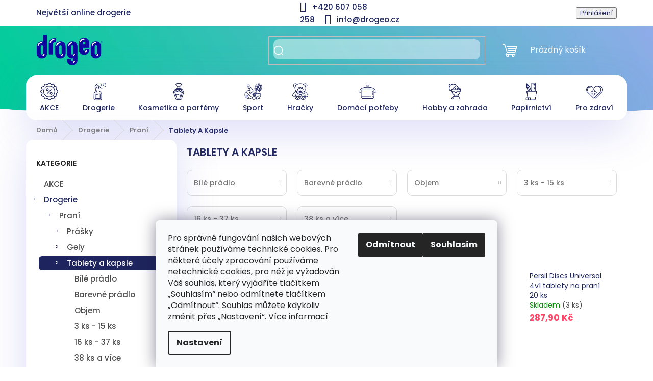

--- FILE ---
content_type: text/html; charset=utf-8
request_url: https://www.drogeo.cz/tablety-a-kapsle-1/
body_size: 58885
content:
<!doctype html><html lang="cs" dir="ltr" class="header-background-dark external-fonts-loaded"><head><meta charset="utf-8" /><meta name="viewport" content="width=device-width,initial-scale=1" /><title>Tablety a kapsle | Drogeo.cz</title><link rel="preconnect" href="https://cdn.myshoptet.com" /><link rel="dns-prefetch" href="https://cdn.myshoptet.com" /><link rel="preload" href="https://cdn.myshoptet.com/prj/dist/master/cms/libs/jquery/jquery-1.11.3.min.js" as="script" /><link href="https://cdn.myshoptet.com/prj/dist/master/cms/templates/frontend_templates/shared/css/font-face/poppins.css" rel="stylesheet"><link href="https://cdn.myshoptet.com/prj/dist/master/shop/dist/font-shoptet-11.css.62c94c7785ff2cea73b2.css" rel="stylesheet"><script>
dataLayer = [];
dataLayer.push({'shoptet' : {
    "pageId": 3925,
    "pageType": "category",
    "currency": "CZK",
    "currencyInfo": {
        "decimalSeparator": ",",
        "exchangeRate": 1,
        "priceDecimalPlaces": 2,
        "symbol": "K\u010d",
        "symbolLeft": 0,
        "thousandSeparator": " "
    },
    "language": "cs",
    "projectId": 629512,
    "category": {
        "guid": "648b40bc-dbac-11ee-9566-ea73812c5a3f",
        "path": "Drogerie | Pran\u00ed | Tablety a kapsle",
        "parentCategoryGuid": "54394732-dbac-11ee-9566-ea73812c5a3f"
    },
    "cartInfo": {
        "id": null,
        "freeShipping": false,
        "freeShippingFrom": 1500,
        "leftToFreeGift": {
            "formattedPrice": "0 K\u010d",
            "priceLeft": 0
        },
        "freeGift": false,
        "leftToFreeShipping": {
            "priceLeft": 1500,
            "dependOnRegion": 0,
            "formattedPrice": "1 500 K\u010d"
        },
        "discountCoupon": [],
        "getNoBillingShippingPrice": {
            "withoutVat": 0,
            "vat": 0,
            "withVat": 0
        },
        "cartItems": [],
        "taxMode": "ORDINARY"
    },
    "cart": [],
    "customer": {
        "priceRatio": 1,
        "priceListId": 1,
        "groupId": null,
        "registered": false,
        "mainAccount": false
    }
}});
dataLayer.push({'cookie_consent' : {
    "marketing": "denied",
    "analytics": "denied"
}});
document.addEventListener('DOMContentLoaded', function() {
    shoptet.consent.onAccept(function(agreements) {
        if (agreements.length == 0) {
            return;
        }
        dataLayer.push({
            'cookie_consent' : {
                'marketing' : (agreements.includes(shoptet.config.cookiesConsentOptPersonalisation)
                    ? 'granted' : 'denied'),
                'analytics': (agreements.includes(shoptet.config.cookiesConsentOptAnalytics)
                    ? 'granted' : 'denied')
            },
            'event': 'cookie_consent'
        });
    });
});
</script>

<!-- Google Tag Manager -->
<script>(function(w,d,s,l,i){w[l]=w[l]||[];w[l].push({'gtm.start':
new Date().getTime(),event:'gtm.js'});var f=d.getElementsByTagName(s)[0],
j=d.createElement(s),dl=l!='dataLayer'?'&l='+l:'';j.async=true;j.src=
'https://www.googletagmanager.com/gtm.js?id='+i+dl;f.parentNode.insertBefore(j,f);
})(window,document,'script','dataLayer','GTM-TDHTNF');</script>
<!-- End Google Tag Manager -->

<meta property="og:type" content="website"><meta property="og:site_name" content="drogeo.cz"><meta property="og:url" content="https://www.drogeo.cz/tablety-a-kapsle-1/"><meta property="og:title" content="Tablety a kapsle | Drogeo.cz"><meta name="author" content="Drogeo.cz"><meta name="web_author" content="Shoptet.cz"><meta name="dcterms.rightsHolder" content="www.drogeo.cz"><meta name="robots" content="index,follow"><meta property="og:image" content="https://cdn.myshoptet.com/usr/www.drogeo.cz/user/logos/drogeo_logo_rgb-3.png?t=1768914173"><meta property="og:description" content="Drogerie | DOMÁCNOST | Praní | Tablety a kapsle"><meta name="description" content="Drogerie | DOMÁCNOST | Praní | Tablety a kapsle"><style>:root {--color-primary: #1E255E;--color-primary-h: 233;--color-primary-s: 52%;--color-primary-l: 24%;--color-primary-hover: #0a9176;--color-primary-hover-h: 168;--color-primary-hover-s: 87%;--color-primary-hover-l: 30%;--color-secondary: #006f9b;--color-secondary-h: 197;--color-secondary-s: 100%;--color-secondary-l: 30%;--color-secondary-hover: #00639c;--color-secondary-hover-h: 202;--color-secondary-hover-s: 100%;--color-secondary-hover-l: 31%;--color-tertiary: #e74c3c;--color-tertiary-h: 6;--color-tertiary-s: 78%;--color-tertiary-l: 57%;--color-tertiary-hover: #d93621;--color-tertiary-hover-h: 7;--color-tertiary-hover-s: 74%;--color-tertiary-hover-l: 49%;--color-header-background: #1E255E;--template-font: "Poppins";--template-headings-font: "Poppins";--header-background-url: none;--cookies-notice-background: #F8FAFB;--cookies-notice-color: #252525;--cookies-notice-button-hover: #27263f;--cookies-notice-link-hover: #3b3a5f;--templates-update-management-preview-mode-content: "Náhled aktualizací šablony je aktivní pro váš prohlížeč."}</style>
    
    <link href="https://cdn.myshoptet.com/prj/dist/master/shop/dist/main-11.less.fcb4a42d7bd8a71b7ee2.css" rel="stylesheet" />
                <link href="https://cdn.myshoptet.com/prj/dist/master/shop/dist/mobile-header-v1-11.less.1ee105d41b5f713c21aa.css" rel="stylesheet" />
    
    <script>var shoptet = shoptet || {};</script>
    <script src="https://cdn.myshoptet.com/prj/dist/master/shop/dist/main-3g-header.js.05f199e7fd2450312de2.js"></script>
<!-- User include --><!-- api 428(82) html code header -->
<link rel="stylesheet" href="https://cdn.myshoptet.com/usr/api2.dklab.cz/user/documents/_doplnky/oblibene/629512/13/629512_13.css" type="text/css" /><style>
        :root {
            --dklab-favourites-flag-color: #E91B7D;
            --dklab-favourites-flag-text-color: #FFFFFF;
            --dklab-favourites-add-text-color: #000000;            
            --dklab-favourites-remove-text-color: #E91B7D;            
            --dklab-favourites-add-text-detail-color: #E91B7D;            
            --dklab-favourites-remove-text-detail-color: #1E255E;            
            --dklab-favourites-header-icon-color: #FFFFFF;            
            --dklab-favourites-counter-color: #1E255E;            
        } </style>
<!-- api 608(256) html code header -->
<link rel="stylesheet" href="https://cdn.myshoptet.com/usr/api2.dklab.cz/user/documents/_doplnky/bannery/629512/252/629512_252.css" type="text/css" /><style>
        :root {
            --dklab-bannery-b-hp-padding: 0px;
            --dklab-bannery-b-hp-box-padding: 0px;
            --dklab-bannery-b-hp-big-screen: 33.333%;
            --dklab-bannery-b-hp-medium-screen: 33.333%;
            --dklab-bannery-b-hp-small-screen: 33.333%;
            --dklab-bannery-b-hp-tablet-screen: 33.333%;
            --dklab-bannery-b-hp-mobile-screen: 100%;

            --dklab-bannery-i-hp-icon-color: #000000;
            --dklab-bannery-i-hp-color: #000000;
            --dklab-bannery-i-hp-background: #FFFFFF;            
            
            --dklab-bannery-i-d-icon-color: #000000;
            --dklab-bannery-i-d-color: #000000;
            --dklab-bannery-i-d-background: #FFFFFF;


            --dklab-bannery-i-hp-w-big-screen: 4;
            --dklab-bannery-i-hp-w-medium-screen: 4;
            --dklab-bannery-i-hp-w-small-screen: 4;
            --dklab-bannery-i-hp-w-tablet-screen: 4;
            --dklab-bannery-i-hp-w-mobile-screen: 2;
            
            --dklab-bannery-i-d-w-big-screen: 4;
            --dklab-bannery-i-d-w-medium-screen: 4;
            --dklab-bannery-i-d-w-small-screen: 4;
            --dklab-bannery-i-d-w-tablet-screen: 4;
            --dklab-bannery-i-d-w-mobile-screen: 2;

        }</style>
<!-- api 831(471) html code header -->
<link rel="stylesheet" href="https://twistopay.liffstudio.com/css/custom.css">
<!-- api 1004(637) html code header -->
<script>
                /* Ellity */      
                /* Compatibility */
                     
      window.mehub = window.mehub || {};
      window.mehub.bonus = {
        businessId: 'f46f479f-6c5a-41f6-973c-972ab7374131',
        addonId: '6d7a40ce-f48a-4655-a480-2a1059663b10'
      }
    
                /* Latest */
                           
      window.ellity = window.ellity || {};
      window.ellity.bonus = {
        businessId: 'f46f479f-6c5a-41f6-973c-972ab7374131',
        addonId: '6d7a40ce-f48a-4655-a480-2a1059663b10'
      }
    
                /* Extensions */
                
                </script>
<!-- api 1884(1449) html code header -->
<style>.style-1, .style-2, .style-3 {  --shk-promo-status-active-bg: #04b40b;--shk-promo-status-active-c: #ffffff;--shk-promo-status-error-bg: #b90b0b;--shk-promo-status-error-c: #ffffff;--shk-promo-status-preactive-bg: #e39301;--shk-promo-status-preactive-c: #ffffff;--shk-promo-border-r: 5px;}.style-1 {  --shk-promo-g-border-c:#b7d6e2;--shk-promo-g-bg:#ebf5f9;--shk-promo-g-c:#000000;--shk-promo-g-head-c:#044b67;--shk-promo-g-head-bg:#b7d6e2;--shk-promo-g-price-c:#e92424;--shk-promo-g-normal-price-c:#000000;--shk-promo-g-discount-bg:#ffe0e0;--shk-promo-g-discount-c:#e92424;--shk-promo-g-countdown-c:#000000;--shk-promo-g-countdown-bg:#ffffff;--shk-promo-g-countdown-num-c:#e92424;--shk-promo-g-free-shipping-c:#008605;--shk-promo-g-code-bg:#ffffff;--shk-promo-g-code-bg-hover:#ffffff;--shk-promo-g-code-c:#000000;--shk-promo-g-code-c-hover:#2e7e9e;--shk-promo-g-code-border-c:#b7d6e2;--shk-promo-g-code-border-c-hover:#b7d6e2;--shk-promo-g-code-used-opacity:0.8;--shk-promo-g-button-add-bg:#008c06;--shk-promo-g-button-add-bg-hover:#007006;--shk-promo-g-button-add-c:#ffffff;--shk-promo-g-button-add-c-hover:#ffffff;--shk-promo-g-button-change-bg:#008c06;--shk-promo-g-button-change-bg-hover:#007006;--shk-promo-g-button-change-c:#ffffff;--shk-promo-g-button-change-c-hover:#ffffff;--shk-promo-g-button-remove-bg:#8c1700;--shk-promo-g-button-remove-bg-hover:#641100;--shk-promo-g-button-remove-c:#ffffff;--shk-promo-g-button-remove-c-hover:#ffffff;--shk-promo-d-border-c:#e3d4a6;--shk-promo-d-bg:#f9f1d7;--shk-promo-d-c:#000000;--shk-promo-d-head-c:#6f5402;--shk-promo-d-head-bg:#e3d4a6;--shk-promo-d-price-c:#e92424;--shk-promo-d-normal-price-c:#000000;--shk-promo-d-discount-bg:#ffe0e0;--shk-promo-d-discount-c:#e92424;--shk-promo-d-countdown-c:#000000;--shk-promo-d-countdown-bg:#ffffff;--shk-promo-d-countdown-num-c:#e92424;--shk-promo-d-free-shipping-c:#008605;--shk-promo-d-code-bg:#ffffff;--shk-promo-d-code-bg-hover:#ffffff;--shk-promo-d-code-c:#000000;--shk-promo-d-code-c-hover:#a2852d;--shk-promo-d-code-border-c:#e3d4a6;--shk-promo-d-code-border-c-hover:#e3d4a6;--shk-promo-d-code-used-opacity:0.8;--shk-promo-d-button-add-bg:#008c06;--shk-promo-d-button-add-bg-hover:#007006;--shk-promo-d-button-add-c:#ffffff;--shk-promo-d-button-add-c-hover:#ffffff;--shk-promo-d-button-change-bg:#008c06;--shk-promo-d-button-change-bg-hover:#007006;--shk-promo-d-button-change-c:#ffffff;--shk-promo-d-button-change-c-hover:#ffffff;--shk-promo-d-button-remove-bg:#8c1700;--shk-promo-d-button-remove-bg-hover:#641100;--shk-promo-d-button-remove-c:#ffffff;--shk-promo-d-button-remove-c-hover:#ffffff;}.style-2 {  --shk9-g-2-border-c:#ffd538;--shk9-g-2-bg:#fff9d7;--shk9-g-2-c:#000000;--shk9-g-2-head-c:#000000;--shk9-g-2-head-bg:#ffd538;--shk9-g-2-box-c:#000000;--shk9-g-2-box-bg:#ffd538;--shk9-g-2-price-c:#bc0000;--shk9-g-2-normal-price-c:#A4A4A4;--shk9-g-2-discount-bg:#ffd538;--shk9-g-2-discount-c:#bc0000;--shk9-g-2-discount-c-2:#bc0000;--shk9-g-2-countdown-c:#000000;--shk9-g-2-countdown-bg:#ffffff;--shk9-g-2-countdown-border-c:#ffd538;--shk9-g-2-countdown-num-c:#000000;--shk9-g-2-free-shipping-c:#6d8205;--shk9-g-2-free-shipping-c-2:#6d8205;--shk9-g-2-code-bg:#ffffff;--shk9-g-2-code-bg-hover:#ffffff;--shk9-g-2-code-c:#000000;--shk9-g-2-code-c-hover:#000000;--shk9-g-2-code-border-c:#000000;--shk9-g-2-code-border-c-hover:#000000;--shk9-g-2-code-used-opacity:0.8;--shk9-g-2-button-add-c:#000000;--shk9-g-2-button-add-c-hover:#000000;--shk9-g-2-button-change-c:#000000;--shk9-g-2-button-change-c-hover:#000000;--shk9-g-2-button-remove-c:#000000;--shk9-g-2-button-remove-c-hover:#000000;--shk9-d-2-border-c:#00275b;--shk9-d-2-bg:#ecf5fe;--shk9-d-2-c:#00275b;--shk9-d-2-head-c:#ffffff;--shk9-d-2-head-bg:#00275b;--shk9-d-2-box-c:#ffffff;--shk9-d-2-box-bg:#00275B;--shk9-d-2-price-c:#00275b;--shk9-d-2-normal-price-c:#A4A4A4;--shk9-d-2-discount-bg:#00275b;--shk9-d-2-discount-c:#ffffff;--shk9-d-2-discount-c-2:#ffffff;--shk9-d-2-countdown-c:#00275b;--shk9-d-2-countdown-bg:#ffffff;--shk9-d-2-countdown-border-c:#00275b;--shk9-d-2-countdown-num-c:#00275b;--shk9-d-2-free-shipping-c:#00275b;--shk9-d-2-free-shipping-c-2:#00275b;--shk9-d-2-code-bg:#ffffff;--shk9-d-2-code-bg-hover:#ffffff;--shk9-d-2-code-c:#000000;--shk9-d-2-code-c-hover:#000000;--shk9-d-2-code-border-c:#00275B;--shk9-d-2-code-border-c-hover:#00275B;--shk9-d-2-code-used-opacity:0.8;--shk9-d-2-button-add-c:#00275b;--shk9-d-2-button-add-c-hover:#00275b;--shk9-d-2-button-change-c:#00275b;--shk9-d-2-button-change-c-hover:#00275b;--shk9-d-2-button-remove-c:#00275b;--shk9-d-2-button-remove-c-hover:#00275b;}.style-3 {  --shk9-g-3-box-bg:#f1f1f1;--shk9-g-3-box-bc:#f1f1f1;--shk9-g-3-mt-c:#666666;--shk9-g-3-header-bg:#e0e0e0;--shk9-g-3-header-bc:#f1f1f1;--shk9-g-3-header-c:#414141;--shk9-g-3-discount-c:#bf1515;--shk9-g-3-discount-c-2:#bf1515;--shk9-g-3-discount-bg:#f1f1f1;--shk9-g-3-old-price-c:#666666;--shk9-g-3-promo-price-c:#bf1515;--shk9-g-3-pi-bc:#000000;--shk9-g-3-pi-bg:#ffffff;--shk9-g-3-pi-label-c:#000000;--shk9-g-3-pc-bg:#ffdf4f;--shk9-g-3-pc-c:#000000;--shk9-g-3-pc-bg-h:#ffdf4f;--shk9-g-3-pc-c-h:#000000;--shk9-g-3-fs-c:#0a7c07;--shk9-g-3-b-add-c:#000000;--shk9-g-3-b-add-c-h:#000000;--shk9-g-3-b-change-c:#000000;--shk9-g-3-b-change-c-h:#000000;--shk9-g-3-b-remove-c:#000000;--shk9-g-3-b-remove-c-h:#000000;--shk9-g-3-cd-bg:#ffdf4f;--shk9-g-3-cd-c:#1c1c1c;--shk9-g-3-cd-num-c:#1c1c1c;--shk9-d-3-box-bg:#f1f1f1;--shk9-d-3-box-bc:#f1f1f1;--shk9-d-3-mt-c:#666666;--shk9-d-3-header-bg:#e0e0e0;--shk9-d-3-header-bc:#f1f1f1;--shk9-d-3-header-c:#414141;--shk9-d-3-discount-c:#bf1515;--shk9-d-3-discount-c-2:#bf1515;--shk9-d-3-discount-bg:#f1f1f1;--shk9-d-3-old-price-c:#666666;--shk9-d-3-promo-price-c:#b51a00;--shk9-d-3-pi-bc:#000000;--shk9-d-3-pi-bg:#ffffff;--shk9-d-3-pi-label-c:#000000;--shk9-d-3-pc-bg:#ffdf4f;--shk9-d-3-pc-c:#000000;--shk9-d-3-pc-bg-h:#ffdf4f;--shk9-d-3-pc-c-h:#000000;--shk9-d-3-fs-c:#0a7c07;--shk9-d-3-b-add-c:#000000;--shk9-d-3-b-add-c-h:#000000;--shk9-d-3-b-change-c:#000000;--shk9-d-3-b-change-c-h:#000000;--shk9-d-3-b-remove-c:#000000;--shk9-d-3-b-remove-c-h:#000000;--shk9-d-3-cd-bg:#ffdf4f;--shk9-d-3-cd-c:#1c1c1c;--shk9-d-3-cd-num-c:#1c1c1c;} .flag.flag-promo-extra-sleva, .pr-list-flag-promo-extra-sleva, .bool-promo-extra-sleva, .flag.flag-promo-unikatni-sleva, .pr-list-flag-promo-unikatni-sleva, .bool-promo-unikatni-sleva {--shk-promo-flag-extra-bg: #bc0000;--shk-promo-flag-extra-c: #ffffff;--shk-promo-flag-uni-bg: #bc0000;--shk-promo-flag-uni-c: #ffffff;} </style>
<!-- service 608(256) html code header -->
<link rel="stylesheet" href="https://cdn.myshoptet.com/usr/api.dklab.cz/user/documents/fontawesome/css/all.css?v=1.02" type="text/css" />
<!-- service 831(471) html code header -->
<script src="https://cdn.lr-in.com/LogRocket.min.js" crossorigin="anonymous"></script>
<!-- service 1004(637) html code header -->
<script src="https://mehub-framework.web.app/main.bundle.js?v=1"></script>
<!-- service 1845(1410) html code header -->
<link rel="stylesheet" href="https://cdn.myshoptet.com/addons/jakubtursky/shoptet-header-info-bar-git/styles.header.min.css?f60db840acbc11eee00807551e091b8d8d11507b">
<!-- service 1884(1449) html code header -->
<link rel="stylesheet" href="https://cdn.myshoptet.com/addons/shop-factory-doplnky-FE/dynamicke-akce-a-slevy/styles.header.min.css?b13ae9629b3d95c3a77a961f006a4683fecadb46">
<!-- service 428(82) html code header -->
<style>
@font-face {
    font-family: 'oblibene';
    src:  url('https://cdn.myshoptet.com/usr/api2.dklab.cz/user/documents/_doplnky/oblibene/font/oblibene.eot?v1');
    src:  url('https://cdn.myshoptet.com/usr/api2.dklab.cz/user/documents/_doplnky/oblibene/font/oblibene.eot?v1#iefix') format('embedded-opentype'),
    url('https://cdn.myshoptet.com/usr/api2.dklab.cz/user/documents/_doplnky/oblibene/font/oblibene.ttf?v1') format('truetype'),
    url('https://cdn.myshoptet.com/usr/api2.dklab.cz/user/documents/_doplnky/oblibene/font/oblibene.woff?v1') format('woff'),
    url('https://cdn.myshoptet.com/usr/api2.dklab.cz/user/documents/_doplnky/oblibene/font/oblibene.svg?v1') format('svg');
    font-weight: normal;
    font-style: normal;
}
</style>
<script>
var dklabFavIndividual;
</script>
<!-- project html code header -->
<script>/*if (window.location.pathname === '/') {window.location.pathname = '/drogerie/';}*/</script>

<link rel="stylesheet" href="/user/documents/assets/drogeo_v2.css?5" />
<link rel="stylesheet" href="https://cdnjs.cloudflare.com/ajax/libs/OwlCarousel2/2.3.4/assets/owl.carousel.min.css" integrity="sha512-tS3S5qG0BlhnQROyJXvNjeEM4UpMXHrQfTGmbQ1gKmelCxlSEBUaxhRBj/EFTzpbP4RVSrpEikbmdJobCvhE3g==" crossorigin="anonymous" referrerpolicy="no-referrer" />
<link rel="stylesheet" href="https://cdnjs.cloudflare.com/ajax/libs/OwlCarousel2/2.3.4/assets/owl.theme.default.css" integrity="sha512-OTcub78R3msOCtY3Tc6FzeDJ8N9qvQn1Ph49ou13xgA9VsH9+LRxoFU6EqLhW4+PKRfU+/HReXmSZXHEkpYoOA==" crossorigin="anonymous" referrerpolicy="no-referrer" />

<style>:root {
/* Nastavenie štýlov, farieb*/
--border-radius-top-category: 10px;
--color-top-category-black: #666666;
--color-top-category-black-hover: #333333;
--color-top-category-gray: #b2b2b2;
--border-color-top-category: #e2e2e2;
--background-color-menu-style-1-top-category: #fbfbfb;
--background-color-arrow-top-category: #f1f1f1;
--background-color-arrow-top-category-hover: #e2e2e2;
--background-color-slider-style-1-top-category: #e2e2e2;
--background-color-slider-style-1-top-category-hover: var(--color-primary);
--color-slider-style-1-top-category: #666666;
--color-slider-style-1-top-category-hover: #ffffff;
}
.top-category-text-block {
	display: none;
}
</style>
<style type="text/css">
      .shp-tabs-row a[href$="#productsAlternative"] {
      display: none !important;
}
#tab-content {
      display: flex;
      flex-direction: column;
}
#productsAlternative {
      display: block !important;
      opacity: 1 !important;
      order: 99;
}
#productsAlternative:before {
      content: 'Podobné produkty';
      font-size: 140%;
      margin-top: 30px;
      display: block;
}

</style>
<style>:root {
/* Nastavenie štýlov, farieb*/
--header-info-bar-BG: #00bf9d;
--header-info-bar-BG-hover: #7aaede;
--header-info-bar-text-color: #ffffff;
--header-info-bar-icon-color: var(--header-info-bar-text-color);
--header-info-bar-btn-BG: #ffffff;
--header-info-bar-btn-BG-hover: #ffffff;
--header-info-bar-btn-text-color: #000000;
--header-info-bar-btn-text-color-hover: #000000;
}</style>

<!-- /User include --><link rel="shortcut icon" href="/favicon.ico" type="image/x-icon" /><link rel="canonical" href="https://www.drogeo.cz/tablety-a-kapsle-1/" />    <!-- Global site tag (gtag.js) - Google Analytics -->
    <script async src="https://www.googletagmanager.com/gtag/js?id=G-MQY8PMW5WR"></script>
    <script>
        
        window.dataLayer = window.dataLayer || [];
        function gtag(){dataLayer.push(arguments);}
        

                    console.debug('default consent data');

            gtag('consent', 'default', {"ad_storage":"denied","analytics_storage":"denied","ad_user_data":"denied","ad_personalization":"denied","wait_for_update":500});
            dataLayer.push({
                'event': 'default_consent'
            });
        
        gtag('js', new Date());

        
                gtag('config', 'G-MQY8PMW5WR', {"groups":"GA4","send_page_view":false,"content_group":"category","currency":"CZK","page_language":"cs"});
        
                gtag('config', 'AW-944134107', {"allow_enhanced_conversions":true});
        
        
        
        
        
                    gtag('event', 'page_view', {"send_to":"GA4","page_language":"cs","content_group":"category","currency":"CZK"});
        
        
        
        
        
        
        
        
        
        
        
        
        
        document.addEventListener('DOMContentLoaded', function() {
            if (typeof shoptet.tracking !== 'undefined') {
                for (var id in shoptet.tracking.bannersList) {
                    gtag('event', 'view_promotion', {
                        "send_to": "UA",
                        "promotions": [
                            {
                                "id": shoptet.tracking.bannersList[id].id,
                                "name": shoptet.tracking.bannersList[id].name,
                                "position": shoptet.tracking.bannersList[id].position
                            }
                        ]
                    });
                }
            }

            shoptet.consent.onAccept(function(agreements) {
                if (agreements.length !== 0) {
                    console.debug('gtag consent accept');
                    var gtagConsentPayload =  {
                        'ad_storage': agreements.includes(shoptet.config.cookiesConsentOptPersonalisation)
                            ? 'granted' : 'denied',
                        'analytics_storage': agreements.includes(shoptet.config.cookiesConsentOptAnalytics)
                            ? 'granted' : 'denied',
                                                                                                'ad_user_data': agreements.includes(shoptet.config.cookiesConsentOptPersonalisation)
                            ? 'granted' : 'denied',
                        'ad_personalization': agreements.includes(shoptet.config.cookiesConsentOptPersonalisation)
                            ? 'granted' : 'denied',
                        };
                    console.debug('update consent data', gtagConsentPayload);
                    gtag('consent', 'update', gtagConsentPayload);
                    dataLayer.push(
                        { 'event': 'update_consent' }
                    );
                }
            });
        });
    </script>
</head><body class="desktop id-3925 in-tablety-a-kapsle-1 template-11 type-category multiple-columns-body columns-mobile-2 columns-3 ums_forms_redesign--off ums_a11y_category_page--on ums_discussion_rating_forms--off ums_flags_display_unification--on ums_a11y_login--on mobile-header-version-1"><noscript>
    <style>
        #header {
            padding-top: 0;
            position: relative !important;
            top: 0;
        }
        .header-navigation {
            position: relative !important;
        }
        .overall-wrapper {
            margin: 0 !important;
        }
        body:not(.ready) {
            visibility: visible !important;
        }
    </style>
    <div class="no-javascript">
        <div class="no-javascript__title">Musíte změnit nastavení vašeho prohlížeče</div>
        <div class="no-javascript__text">Podívejte se na: <a href="https://www.google.com/support/bin/answer.py?answer=23852">Jak povolit JavaScript ve vašem prohlížeči</a>.</div>
        <div class="no-javascript__text">Pokud používáte software na blokování reklam, může být nutné povolit JavaScript z této stránky.</div>
        <div class="no-javascript__text">Děkujeme.</div>
    </div>
</noscript>

        <div id="fb-root"></div>
        <script>
            window.fbAsyncInit = function() {
                FB.init({
//                    appId            : 'your-app-id',
                    autoLogAppEvents : true,
                    xfbml            : true,
                    version          : 'v19.0'
                });
            };
        </script>
        <script async defer crossorigin="anonymous" src="https://connect.facebook.net/cs_CZ/sdk.js"></script>
<!-- Google Tag Manager (noscript) -->
<noscript><iframe src="https://www.googletagmanager.com/ns.html?id=GTM-TDHTNF"
height="0" width="0" style="display:none;visibility:hidden"></iframe></noscript>
<!-- End Google Tag Manager (noscript) -->

    <div class="siteCookies siteCookies--bottom siteCookies--light js-siteCookies" role="dialog" data-testid="cookiesPopup" data-nosnippet>
        <div class="siteCookies__form">
            <div class="siteCookies__content">
                <div class="siteCookies__text">
                    Pro správné fungování našich webových stránek používáme technické cookies. Pro některé účely zpracování používáme netechnické cookies, pro něž je vyžadován Váš souhlas, který vyjádříte tlačítkem „Souhlasím“ nebo odmítnete tlačítkem „Odmítnout“. Souhlas můžete kdykoliv změnit přes „Nastavení“. <a href="/cookies/" title="Více informací o cookies">Více informací</a>
                </div>
                <p class="siteCookies__links">
                    <button class="siteCookies__link js-cookies-settings" aria-label="Nastavení cookies" data-testid="cookiesSettings">Nastavení</button>
                </p>
            </div>
            <div class="siteCookies__buttonWrap">
                                    <button class="siteCookies__button js-cookiesConsentSubmit" value="reject" aria-label="Odmítnout cookies" data-testid="buttonCookiesReject">Odmítnout</button>
                                <button class="siteCookies__button js-cookiesConsentSubmit" value="all" aria-label="Přijmout cookies" data-testid="buttonCookiesAccept">Souhlasím</button>
            </div>
        </div>
        <script>
            document.addEventListener("DOMContentLoaded", () => {
                const siteCookies = document.querySelector('.js-siteCookies');
                document.addEventListener("scroll", shoptet.common.throttle(() => {
                    const st = document.documentElement.scrollTop;
                    if (st > 1) {
                        siteCookies.classList.add('siteCookies--scrolled');
                    } else {
                        siteCookies.classList.remove('siteCookies--scrolled');
                    }
                }, 100));
            });
        </script>
    </div>
<a href="#content" class="skip-link sr-only">Přejít na obsah</a><div class="overall-wrapper"><div class="user-action"><div class="container">
    <div class="user-action-in">
                    <div id="login" class="user-action-login popup-widget login-widget" role="dialog" aria-labelledby="loginHeading">
        <div class="popup-widget-inner">
                            <h2 id="loginHeading">Přihlášení k vašemu účtu</h2><div id="customerLogin"><form action="/action/Customer/Login/" method="post" id="formLoginIncluded" class="csrf-enabled formLogin" data-testid="formLogin"><input type="hidden" name="referer" value="" /><div class="form-group"><div class="input-wrapper email js-validated-element-wrapper no-label"><input type="email" name="email" class="form-control" autofocus placeholder="E-mailová adresa (např. jan@novak.cz)" data-testid="inputEmail" autocomplete="email" required /></div></div><div class="form-group"><div class="input-wrapper password js-validated-element-wrapper no-label"><input type="password" name="password" class="form-control" placeholder="Heslo" data-testid="inputPassword" autocomplete="current-password" required /><span class="no-display">Nemůžete vyplnit toto pole</span><input type="text" name="surname" value="" class="no-display" /></div></div><div class="form-group"><div class="login-wrapper"><button type="submit" class="btn btn-secondary btn-text btn-login" data-testid="buttonSubmit">Přihlásit se</button><div class="password-helper"><a href="/registrace/" data-testid="signup" rel="nofollow">Nová registrace</a><a href="/klient/zapomenute-heslo/" rel="nofollow">Zapomenuté heslo</a></div></div></div></form>
</div>                    </div>
    </div>

                            <div id="cart-widget" class="user-action-cart popup-widget cart-widget loader-wrapper" data-testid="popupCartWidget" role="dialog" aria-hidden="true">
    <div class="popup-widget-inner cart-widget-inner place-cart-here">
        <div class="loader-overlay">
            <div class="loader"></div>
        </div>
    </div>

    <div class="cart-widget-button">
        <a href="/kosik/" class="btn btn-conversion" id="continue-order-button" rel="nofollow" data-testid="buttonNextStep">Pokračovat do košíku</a>
    </div>
</div>
            </div>
</div>
</div><div class="top-navigation-bar" data-testid="topNavigationBar">

    <div class="container">

        <div class="top-navigation-contacts">
            <strong>Zákaznická podpora:</strong><a href="tel:+420607058258" class="project-phone" aria-label="Zavolat na +420607058258" data-testid="contactboxPhone"><span>+420 607 058 258</span></a><a href="mailto:info@drogeo.cz" class="project-email" data-testid="contactboxEmail"><span>info@drogeo.cz</span></a>        </div>

                            <div class="top-navigation-menu">
                <div class="top-navigation-menu-trigger"></div>
                <ul class="top-navigation-bar-menu">
                                            <li class="top-navigation-menu-item-27">
                            <a href="/doprava-a-platba/">Doprava a platba</a>
                        </li>
                                            <li class="top-navigation-menu-item-39">
                            <a href="/obchodni-podminky/">Obchodní podmínky</a>
                        </li>
                                            <li class="top-navigation-menu-item-29">
                            <a href="/kontakty/">Kontakty</a>
                        </li>
                                            <li class="top-navigation-menu-item--51">
                            <a href="/hodnoceni-obchodu/" target="blank">Hodnocení obchodu</a>
                        </li>
                                    </ul>
                <ul class="top-navigation-bar-menu-helper"></ul>
            </div>
        
        <div class="top-navigation-tools top-navigation-tools--language">
            <div class="responsive-tools">
                <a href="#" class="toggle-window" data-target="search" aria-label="Hledat" data-testid="linkSearchIcon"></a>
                                                            <a href="#" class="toggle-window" data-target="login"></a>
                                                    <a href="#" class="toggle-window" data-target="navigation" aria-label="Menu" data-testid="hamburgerMenu"></a>
            </div>
                        <button class="top-nav-button top-nav-button-login toggle-window" type="button" data-target="login" aria-haspopup="dialog" aria-controls="login" aria-expanded="false" data-testid="signin"><span>Přihlášení</span></button>        </div>

    </div>

</div>
<header id="header"><div class="container navigation-wrapper">
    <div class="header-top">
        <div class="site-name-wrapper">
            <div class="site-name"><a href="/" data-testid="linkWebsiteLogo"><img src="https://cdn.myshoptet.com/usr/www.drogeo.cz/user/logos/drogeo_logo_rgb-3.png" alt="Drogeo.cz" fetchpriority="low" /></a></div>        </div>
        <div class="search" itemscope itemtype="https://schema.org/WebSite">
            <meta itemprop="headline" content="Tablety a kapsle"/><meta itemprop="url" content="https://www.drogeo.cz"/><meta itemprop="text" content="Drogerie | DOMÁCNOST | Praní | Tablety a kapsle"/>            <form action="/action/ProductSearch/prepareString/" method="post"
    id="formSearchForm" class="search-form compact-form js-search-main"
    itemprop="potentialAction" itemscope itemtype="https://schema.org/SearchAction" data-testid="searchForm">
    <fieldset>
        <meta itemprop="target"
            content="https://www.drogeo.cz/vyhledavani/?string={string}"/>
        <input type="hidden" name="language" value="cs"/>
        
            
<input
    type="search"
    name="string"
        class="query-input form-control search-input js-search-input"
    placeholder="Napište, co hledáte"
    autocomplete="off"
    required
    itemprop="query-input"
    aria-label="Vyhledávání"
    data-testid="searchInput"
>
            <button type="submit" class="btn btn-default" data-testid="searchBtn">Hledat</button>
        
    </fieldset>
</form>
        </div>
        <div class="navigation-buttons">
                
    <a href="/kosik/" class="btn btn-icon toggle-window cart-count" data-target="cart" data-hover="true" data-redirect="true" data-testid="headerCart" rel="nofollow" aria-haspopup="dialog" aria-expanded="false" aria-controls="cart-widget">
        
                <span class="sr-only">Nákupní košík</span>
        
            <span class="cart-price visible-lg-inline-block" data-testid="headerCartPrice">
                                    Prázdný košík                            </span>
        
    
            </a>
        </div>
    </div>
    <nav id="navigation" aria-label="Hlavní menu" data-collapsible="true"><div class="navigation-in menu"><ul class="menu-level-1" role="menubar" data-testid="headerMenuItems"><li class="menu-item-5743" role="none"><a href="/akce/" data-testid="headerMenuItem" role="menuitem" aria-expanded="false"><b>AKCE</b></a></li>
<li class="menu-item-3847 ext" role="none"><a href="/drogerie/" data-testid="headerMenuItem" role="menuitem" aria-haspopup="true" aria-expanded="false"><b>Drogerie</b><span class="submenu-arrow"></span></a><ul class="menu-level-2" aria-label="Drogerie" tabindex="-1" role="menu"><li class="menu-item-3853 has-third-level" role="none"><div class="menu-no-image"><a href="/prani-3/" data-testid="headerMenuItem" role="menuitem"><span>Praní</span></a>
                                                    <ul class="menu-level-3" role="menu">
                                                                    <li class="menu-item-3958" role="none">
                                        <a href="/prasky-gely-kapsle-prasky-gely-kapsle/" data-testid="headerMenuItem" role="menuitem">
                                            Prášky</a>,                                    </li>
                                                                    <li class="menu-item-3856" role="none">
                                        <a href="/gely-3/" data-testid="headerMenuItem" role="menuitem">
                                            Gely</a>,                                    </li>
                                                                    <li class="menu-item-3925" role="none">
                                        <a href="/tablety-a-kapsle-1/" class="active" data-testid="headerMenuItem" role="menuitem">
                                            Tablety a kapsle</a>,                                    </li>
                                                                    <li class="menu-item-3892" role="none">
                                        <a href="/avivaze-3/" data-testid="headerMenuItem" role="menuitem">
                                            Aviváže</a>,                                    </li>
                                                                    <li class="menu-item-3946" role="none">
                                        <a href="/udrzba-pracky/" data-testid="headerMenuItem" role="menuitem">
                                            Údržba pračky</a>,                                    </li>
                                                                    <li class="menu-item-3949" role="none">
                                        <a href="/bio-eko-drogerie-1/" data-testid="headerMenuItem" role="menuitem">
                                            Bio + eko drogerie</a>,                                    </li>
                                                                    <li class="menu-item-3955" role="none">
                                        <a href="/prislusenstvi/" data-testid="headerMenuItem" role="menuitem">
                                            Příslušenství</a>,                                    </li>
                                                                    <li class="menu-item-3982" role="none">
                                        <a href="/belidla-a-odstranovace-skvrn-belidla-a-odstranovace-skvrn/" data-testid="headerMenuItem" role="menuitem">
                                            Odstraňovače skvrn</a>,                                    </li>
                                                                    <li class="menu-item-3985" role="none">
                                        <a href="/zmekcovace-vody-zmekcovace-vody/" data-testid="headerMenuItem" role="menuitem">
                                            Změkčovače vody</a>,                                    </li>
                                                                    <li class="menu-item-3988" role="none">
                                        <a href="/skroby/" data-testid="headerMenuItem" role="menuitem">
                                            Škroby</a>,                                    </li>
                                                                    <li class="menu-item-3991" role="none">
                                        <a href="/osvezovace-textilii/" data-testid="headerMenuItem" role="menuitem">
                                            Osvěžovače textilií</a>,                                    </li>
                                                                    <li class="menu-item-3994" role="none">
                                        <a href="/praci-ubrousky/" data-testid="headerMenuItem" role="menuitem">
                                            Prací ubrousky</a>,                                    </li>
                                                                    <li class="menu-item-3997" role="none">
                                        <a href="/dezinfekce-na-pradlo/" data-testid="headerMenuItem" role="menuitem">
                                            Dezinfekce na prádlo</a>,                                    </li>
                                                                    <li class="menu-item-4000" role="none">
                                        <a href="/beleni-pradla/" data-testid="headerMenuItem" role="menuitem">
                                            Bělení prádla + praní záclon</a>,                                    </li>
                                                                    <li class="menu-item-4003" role="none">
                                        <a href="/susicka/" data-testid="headerMenuItem" role="menuitem">
                                            Sušička</a>,                                    </li>
                                                                    <li class="menu-item-19078" role="none">
                                        <a href="/perlicky-a-parfemy-na-prani/" data-testid="headerMenuItem" role="menuitem">
                                            Prací perličky a parfémy</a>                                    </li>
                                                            </ul>
                        </div></li><li class="menu-item-4006 has-third-level" role="none"><div class="menu-no-image"><a href="/uklid-1/" data-testid="headerMenuItem" role="menuitem"><span>Úklid</span></a>
                                                    <ul class="menu-level-3" role="menu">
                                                                    <li class="menu-item-4009" role="none">
                                        <a href="/cistici-prostredky-1/" data-testid="headerMenuItem" role="menuitem">
                                            Čisticí prostředky</a>,                                    </li>
                                                                    <li class="menu-item-4108" role="none">
                                        <a href="/uklidove-pomucky-1/" data-testid="headerMenuItem" role="menuitem">
                                            Úklidové pomůcky</a>,                                    </li>
                                                                    <li class="menu-item-4219" role="none">
                                        <a href="/bio-eko-drogerie-1-1/" data-testid="headerMenuItem" role="menuitem">
                                            Bio + eko drogerie</a>                                    </li>
                                                            </ul>
                        </div></li><li class="menu-item-4585 has-third-level" role="none"><div class="menu-no-image"><a href="/myti-nadobi/" data-testid="headerMenuItem" role="menuitem"><span>Mytí nádobí</span></a>
                                                    <ul class="menu-level-3" role="menu">
                                                                    <li class="menu-item-4588" role="none">
                                        <a href="/rucni_myti-2/" data-testid="headerMenuItem" role="menuitem">
                                            Ruční mytí</a>,                                    </li>
                                                                    <li class="menu-item-4612" role="none">
                                        <a href="/mycka-2/" data-testid="headerMenuItem" role="menuitem">
                                            Myčka</a>                                    </li>
                                                            </ul>
                        </div></li><li class="menu-item-3850 has-third-level" role="none"><div class="menu-no-image"><a href="/domacnost-1/" data-testid="headerMenuItem" role="menuitem"><span>DOMÁCNOST</span></a>
                                                    <ul class="menu-level-3" role="menu">
                                                                    <li class="menu-item-4246" role="none">
                                        <a href="/domaci-potreby-1/" data-testid="headerMenuItem" role="menuitem">
                                            Domácí potřeby</a>,                                    </li>
                                                                    <li class="menu-item-4543" role="none">
                                        <a href="/bio-eko-drogerie-kategorie-1/" data-testid="headerMenuItem" role="menuitem">
                                            Bio + eko drogerie</a>,                                    </li>
                                                                    <li class="menu-item-4633" role="none">
                                        <a href="/produkty-drogeo/" data-testid="headerMenuItem" role="menuitem">
                                            Produkty Drogeo</a>                                    </li>
                                                            </ul>
                        </div></li><li class="menu-item-4945 has-third-level" role="none"><div class="menu-no-image"><a href="/darky-darkove-sady/" data-testid="headerMenuItem" role="menuitem"><span>Dárkové sady</span></a>
                                                    <ul class="menu-level-3" role="menu">
                                                                    <li class="menu-item-4948" role="none">
                                        <a href="/panske-sady-1-panske-sady-1/" data-testid="headerMenuItem" role="menuitem">
                                            Pro muže</a>,                                    </li>
                                                                    <li class="menu-item-4951" role="none">
                                        <a href="/damske-sady-1-damske-sady-1/" data-testid="headerMenuItem" role="menuitem">
                                            Pro ženy</a>,                                    </li>
                                                                    <li class="menu-item-4954" role="none">
                                        <a href="/darkove-sady-pro-deti/" data-testid="headerMenuItem" role="menuitem">
                                            Pro děti</a>                                    </li>
                                                            </ul>
                        </div></li><li class="menu-item-5008 has-third-level" role="none"><div class="menu-no-image"><a href="/1/" data-testid="headerMenuItem" role="menuitem"><span>HYGIENA</span></a>
                                                    <ul class="menu-level-3" role="menu">
                                                                    <li class="menu-item-5011" role="none">
                                        <a href="/hygiena/" data-testid="headerMenuItem" role="menuitem">
                                            Hygiena</a>,                                    </li>
                                                                    <li class="menu-item-5161" role="none">
                                        <a href="/ustni-hygiena-1/" data-testid="headerMenuItem" role="menuitem">
                                            Ústní hygiena</a>                                    </li>
                                                            </ul>
                        </div></li><li class="menu-item-4654 has-third-level" role="none"><div class="menu-no-image"><a href="/pro-muze-1/" data-testid="headerMenuItem" role="menuitem"><span>Pro muže</span></a>
                                                    <ul class="menu-level-3" role="menu">
                                                                    <li class="menu-item-17794" role="none">
                                        <a href="/vanocni-sady/" data-testid="headerMenuItem" role="menuitem">
                                            Vánoční sady</a>,                                    </li>
                                                                    <li class="menu-item-4657" role="none">
                                        <a href="/holeni/" data-testid="headerMenuItem" role="menuitem">
                                            Holení</a>,                                    </li>
                                                                    <li class="menu-item-4675" role="none">
                                        <a href="/pece-o-plet/" data-testid="headerMenuItem" role="menuitem">
                                            Péče o pleť</a>,                                    </li>
                                                                    <li class="menu-item-4681" role="none">
                                        <a href="/pece-o-telo-1/" data-testid="headerMenuItem" role="menuitem">
                                            Péče o tělo</a>,                                    </li>
                                                                    <li class="menu-item-4711" role="none">
                                        <a href="/pece-o-vlasy/" data-testid="headerMenuItem" role="menuitem">
                                            Péče o vlasy</a>,                                    </li>
                                                                    <li class="menu-item-4747" role="none">
                                        <a href="/kondomy-lubrikacni-gely/" data-testid="headerMenuItem" role="menuitem">
                                            Kondomy a lubrikační gely</a>,                                    </li>
                                                                    <li class="menu-item-4759" role="none">
                                        <a href="/darkove-sady-1/" data-testid="headerMenuItem" role="menuitem">
                                            Dárkové sady</a>,                                    </li>
                                                                    <li class="menu-item-4762" role="none">
                                        <a href="/grilovani/" data-testid="headerMenuItem" role="menuitem">
                                            Grilování</a>,                                    </li>
                                                                    <li class="menu-item-4765" role="none">
                                        <a href="/potreby-pro-auto/" data-testid="headerMenuItem" role="menuitem">
                                            Potřeby pro auto</a>,                                    </li>
                                                                    <li class="menu-item-4774" role="none">
                                        <a href="/panske-ponozky-pro-muze/" data-testid="headerMenuItem" role="menuitem">
                                            Pánské ponožky</a>                                    </li>
                                                            </ul>
                        </div></li><li class="menu-item-4777 has-third-level" role="none"><div class="menu-no-image"><a href="/pro-deti-1/" data-testid="headerMenuItem" role="menuitem"><span>Pro děti</span></a>
                                                    <ul class="menu-level-3" role="menu">
                                                                    <li class="menu-item-4780" role="none">
                                        <a href="/pece-o-zuby/" data-testid="headerMenuItem" role="menuitem">
                                            Péče o zuby</a>,                                    </li>
                                                                    <li class="menu-item-4792" role="none">
                                        <a href="/kosmetika-1/" data-testid="headerMenuItem" role="menuitem">
                                            Kosmetika</a>,                                    </li>
                                                                    <li class="menu-item-4831" role="none">
                                        <a href="/kosmetika-pro-maminky/" data-testid="headerMenuItem" role="menuitem">
                                            Pro maminky</a>,                                    </li>
                                                                    <li class="menu-item-4840" role="none">
                                        <a href="/prani-4/" data-testid="headerMenuItem" role="menuitem">
                                            Praní</a>,                                    </li>
                                                                    <li class="menu-item-4849" role="none">
                                        <a href="/bio-eko-drogerie-4/" data-testid="headerMenuItem" role="menuitem">
                                            Bio + eko drogerie</a>,                                    </li>
                                                                    <li class="menu-item-4852" role="none">
                                        <a href="/pleny-a-podlozky/" data-testid="headerMenuItem" role="menuitem">
                                            Pleny a podložky</a>,                                    </li>
                                                                    <li class="menu-item-4882" role="none">
                                        <a href="/ubrousky-ubrousky/" data-testid="headerMenuItem" role="menuitem">
                                            Ubrousky</a>,                                    </li>
                                                                    <li class="menu-item-4885" role="none">
                                        <a href="/kojenecke-potreby-kojenecke-potreby/" data-testid="headerMenuItem" role="menuitem">
                                            Kojenecké potřeby</a>,                                    </li>
                                                                    <li class="menu-item-4894" role="none">
                                        <a href="/feeding-nursing/" data-testid="headerMenuItem" role="menuitem">
                                            Kojení a krmení</a>,                                    </li>
                                                                    <li class="menu-item-4906" role="none">
                                        <a href="/hygiene/" data-testid="headerMenuItem" role="menuitem">
                                            Hygiena</a>,                                    </li>
                                                                    <li class="menu-item-4909" role="none">
                                        <a href="/safety/" data-testid="headerMenuItem" role="menuitem">
                                            Bezpečnost</a>,                                    </li>
                                                                    <li class="menu-item-4915" role="none">
                                        <a href="/vlasove-doplnky-deti/" data-testid="headerMenuItem" role="menuitem">
                                            Vlasové doplňky</a>,                                    </li>
                                                                    <li class="menu-item-4918" role="none">
                                        <a href="/detska-vyziva-pro-deti/" data-testid="headerMenuItem" role="menuitem">
                                            Dětská výživa</a>,                                    </li>
                                                                    <li class="menu-item-4942" role="none">
                                        <a href="/hracky-pro-miminka/" data-testid="headerMenuItem" role="menuitem">
                                            Hračky pro miminka</a>                                    </li>
                                                            </ul>
                        </div></li><li class="menu-item-5323 has-third-level" role="none"><div class="menu-no-image"><a href="/vlasova-kosmetika-drogerie/" data-testid="headerMenuItem" role="menuitem"><span>Vlasová kosmetika</span></a>
                                                    <ul class="menu-level-3" role="menu">
                                                                    <li class="menu-item-5326" role="none">
                                        <a href="/barvy-na-vlasy-drogerie/" data-testid="headerMenuItem" role="menuitem">
                                            Barvy na vlasy</a>,                                    </li>
                                                                    <li class="menu-item-5356" role="none">
                                        <a href="/doplnky-do-vlasu-drogerie/" data-testid="headerMenuItem" role="menuitem">
                                            Doplňky do vlasů</a>,                                    </li>
                                                                    <li class="menu-item-5359" role="none">
                                        <a href="/sampony-1-drogerie/" data-testid="headerMenuItem" role="menuitem">
                                            Šampony</a>,                                    </li>
                                                                    <li class="menu-item-5398" role="none">
                                        <a href="/kondicionery-a-balzamy-kondicionery-a-balzamy-drogerie/" data-testid="headerMenuItem" role="menuitem">
                                            Kondicionéry a balzámy</a>,                                    </li>
                                                                    <li class="menu-item-5428" role="none">
                                        <a href="/styling-styling-drogerie/" data-testid="headerMenuItem" role="menuitem">
                                            Styling</a>                                    </li>
                                                            </ul>
                        </div></li><li class="menu-item-5455 has-third-level" role="none"><div class="menu-no-image"><a href="/telova-kosmetika-drogerie/" data-testid="headerMenuItem" role="menuitem"><span>Tělová kosmetika</span></a>
                                                    <ul class="menu-level-3" role="menu">
                                                                    <li class="menu-item-5458" role="none">
                                        <a href="/deodoranty-a-antiperspiranty-deodoranty-a-antiperspiranty-drogerie/" data-testid="headerMenuItem" role="menuitem">
                                            Deodoranty a antiperspiranty</a>,                                    </li>
                                                                    <li class="menu-item-5518" role="none">
                                        <a href="/pece-o-ruce-a-nehty-2-drogerie/" data-testid="headerMenuItem" role="menuitem">
                                            Péče o ruce a nehty</a>,                                    </li>
                                                                    <li class="menu-item-5533" role="none">
                                        <a href="/pece-o-nohy-1-drogerie/" data-testid="headerMenuItem" role="menuitem">
                                            Péče o nohy</a>,                                    </li>
                                                                    <li class="menu-item-5548" role="none">
                                        <a href="/opalovaci-pripravky-drogerie/" data-testid="headerMenuItem" role="menuitem">
                                            Opalovací přípravky</a>,                                    </li>
                                                                    <li class="menu-item-5569" role="none">
                                        <a href="/telova-mleka-drogerie/" data-testid="headerMenuItem" role="menuitem">
                                            Tělová mléka</a>,                                    </li>
                                                                    <li class="menu-item-5590" role="none">
                                        <a href="/bio-eko-drogerie-3-drogerie/" data-testid="headerMenuItem" role="menuitem">
                                            Bio + eko drogerie</a>,                                    </li>
                                                                    <li class="menu-item-5602" role="none">
                                        <a href="/sprchove-gely-3-drogerie/" data-testid="headerMenuItem" role="menuitem">
                                            Sprchové gely</a>,                                    </li>
                                                                    <li class="menu-item-5617" role="none">
                                        <a href="/tekuta-mydla-tekuta-mydla-drogerie/" data-testid="headerMenuItem" role="menuitem">
                                            Tekutá mýdla</a>,                                    </li>
                                                                    <li class="menu-item-5620" role="none">
                                        <a href="/mydla-mydla-drogerie/" data-testid="headerMenuItem" role="menuitem">
                                            Tuhá mýdla</a>,                                    </li>
                                                                    <li class="menu-item-5623" role="none">
                                        <a href="/dezinfekcni_mydla_a_gely-drogerie/" data-testid="headerMenuItem" role="menuitem">
                                            Dezinfekční mýdla a gely</a>,                                    </li>
                                                                    <li class="menu-item-5626" role="none">
                                        <a href="/masazni-pripravky-masazni-pripravky-drogerie/" data-testid="headerMenuItem" role="menuitem">
                                            Masážní přípravky</a>,                                    </li>
                                                                    <li class="menu-item-5629" role="none">
                                        <a href="/koupelove-peny-a-soli-drogerie/" data-testid="headerMenuItem" role="menuitem">
                                            Koupelové pěny a soli</a>,                                    </li>
                                                                    <li class="menu-item-5647" role="none">
                                        <a href="/holeni-a-depilace-holeni-a-depilace-drogerie/" data-testid="headerMenuItem" role="menuitem">
                                            Holení a depilace</a>,                                    </li>
                                                                    <li class="menu-item-15974" role="none">
                                        <a href="/darkove-sady/" data-testid="headerMenuItem" role="menuitem">
                                            Dárkové sady</a>                                    </li>
                                                            </ul>
                        </div></li><li class="menu-item-5299 has-third-level" role="none"><div class="menu-no-image"><a href="/desinfekce/" data-testid="headerMenuItem" role="menuitem"><span>Dezinfekce</span></a>
                                                    <ul class="menu-level-3" role="menu">
                                                                    <li class="menu-item-5302" role="none">
                                        <a href="/desinfekce-ruce-a-telo/" data-testid="headerMenuItem" role="menuitem">
                                            Ruce a ústa a tělo</a>,                                    </li>
                                                                    <li class="menu-item-5305" role="none">
                                        <a href="/desinfekce-pradlo/" data-testid="headerMenuItem" role="menuitem">
                                            Prádlo</a>,                                    </li>
                                                                    <li class="menu-item-5308" role="none">
                                        <a href="/desinfekce-uklid/" data-testid="headerMenuItem" role="menuitem">
                                            Úklid</a>,                                    </li>
                                                                    <li class="menu-item-5311" role="none">
                                        <a href="/desinfekce-kuchyne/" data-testid="headerMenuItem" role="menuitem">
                                            Kuchyně</a>,                                    </li>
                                                                    <li class="menu-item-5314" role="none">
                                        <a href="/desinfekce-koupelny-a-wc/" data-testid="headerMenuItem" role="menuitem">
                                            Koupelny a WC</a>,                                    </li>
                                                                    <li class="menu-item-5317" role="none">
                                        <a href="/rousky/" data-testid="headerMenuItem" role="menuitem">
                                            Roušky a Respirátory</a>                                    </li>
                                                            </ul>
                        </div></li><li class="menu-item-5707 has-third-level" role="none"><div class="menu-no-image"><a href="/doplnky/" data-testid="headerMenuItem" role="menuitem"><span>Doplňky</span></a>
                                                    <ul class="menu-level-3" role="menu">
                                                                    <li class="menu-item-5710" role="none">
                                        <a href="/puncochy-a-ponozky/" data-testid="headerMenuItem" role="menuitem">
                                            Punčochové zboží a ponožky</a>,                                    </li>
                                                                    <li class="menu-item-5728" role="none">
                                        <a href="/vlasove-doplnky-1/" data-testid="headerMenuItem" role="menuitem">
                                            Vlasové doplňky</a>                                    </li>
                                                            </ul>
                        </div></li><li class="menu-item-5242 has-third-level" role="none"><div class="menu-no-image"><a href="/pro-firmy/" data-testid="headerMenuItem" role="menuitem"><span>Pro firmy a školy</span></a>
                                                    <ul class="menu-level-3" role="menu">
                                                                    <li class="menu-item-5245" role="none">
                                        <a href="/profi/" data-testid="headerMenuItem" role="menuitem">
                                            PROFI</a>,                                    </li>
                                                                    <li class="menu-item-5263" role="none">
                                        <a href="/xxl-firmy/" data-testid="headerMenuItem" role="menuitem">
                                            XXL</a>,                                    </li>
                                                                    <li class="menu-item-5281" role="none">
                                        <a href="/nase-tipy/" data-testid="headerMenuItem" role="menuitem">
                                            Naše tipy</a>                                    </li>
                                                            </ul>
                        </div></li><li class="menu-item-4957 has-third-level" role="none"><div class="menu-no-image"><a href="/bio-eko-drogerie-kategorie/" data-testid="headerMenuItem" role="menuitem"><span>Bio + eko drogerie</span></a>
                                                    <ul class="menu-level-3" role="menu">
                                                                    <li class="menu-item-4960" role="none">
                                        <a href="/eko-prani-eko-prani-eko-prani/" data-testid="headerMenuItem" role="menuitem">
                                            Praní</a>,                                    </li>
                                                                    <li class="menu-item-4969" role="none">
                                        <a href="/bio-eko-uklid-bio-eko-uklid/" data-testid="headerMenuItem" role="menuitem">
                                            Úklid</a>,                                    </li>
                                                                    <li class="menu-item-4996" role="none">
                                        <a href="/bio-eko-telova-kosmetika-bio-eko-telova-kosmetika/" data-testid="headerMenuItem" role="menuitem">
                                            Tělová kosmetika</a>                                    </li>
                                                            </ul>
                        </div></li><li class="menu-item-5704" role="none"><div class="menu-no-image"><a href="/novinky-drogerie/" data-testid="headerMenuItem" role="menuitem"><span>Novinky</span></a>
                        </div></li><li class="menu-item-5239 has-third-level" role="none"><div class="menu-no-image"><a href="/vetsi_je_lepsi/" data-testid="headerMenuItem" role="menuitem"><span>Větší je lepší!</span></a>
                                                    <ul class="menu-level-3" role="menu">
                                                                    <li class="menu-item-17767" role="none">
                                        <a href="/vetsi-je-lepsi-prani/" data-testid="headerMenuItem" role="menuitem">
                                            Výhodná balení na praní</a>,                                    </li>
                                                                    <li class="menu-item-17770" role="none">
                                        <a href="/vetsi-je-lepsi-uklid/" data-testid="headerMenuItem" role="menuitem">
                                            Výhodná balení na úklid</a>,                                    </li>
                                                                    <li class="menu-item-17779" role="none">
                                        <a href="/vetsi-je-lepsi-nadobi/" data-testid="headerMenuItem" role="menuitem">
                                            Výhodná balení na mytí nádobí</a>,                                    </li>
                                                                    <li class="menu-item-17773" role="none">
                                        <a href="/vyhodna-baleni-kosmetika/" data-testid="headerMenuItem" role="menuitem">
                                            Výhodná balení péče o tělo</a>,                                    </li>
                                                                    <li class="menu-item-17776" role="none">
                                        <a href="/vetsi-je-lepsi-deti/" data-testid="headerMenuItem" role="menuitem">
                                            Výhodná balení pro děti</a>                                    </li>
                                                            </ul>
                        </div></li></ul></li>
<li class="menu-item-5746 ext" role="none"><a href="/kosmetika-a-parfemy/" data-testid="headerMenuItem" role="menuitem" aria-haspopup="true" aria-expanded="false"><b>Kosmetika a parfémy</b><span class="submenu-arrow"></span></a><ul class="menu-level-2" aria-label="Kosmetika a parfémy" tabindex="-1" role="menu"><li class="menu-item-17122 has-third-level" role="none"><div class="menu-no-image"><a href="/prirodni-kosmetika/" data-testid="headerMenuItem" role="menuitem"><span>Přírodní kosmetika</span></a>
                                                    <ul class="menu-level-3" role="menu">
                                                                    <li class="menu-item-17125" role="none">
                                        <a href="/relaxace-a-aromaterapie/" data-testid="headerMenuItem" role="menuitem">
                                            Relaxace a aromaterapie</a>,                                    </li>
                                                                    <li class="menu-item-17170" role="none">
                                        <a href="/prirodni-kosmetika-pro-zeny/" data-testid="headerMenuItem" role="menuitem">
                                            Přírodní kosmetika pro ženy</a>,                                    </li>
                                                                    <li class="menu-item-17323" role="none">
                                        <a href="/prirodni-kosmetika-pro-muze/" data-testid="headerMenuItem" role="menuitem">
                                            Přírodní kosmetika pro muže</a>,                                    </li>
                                                                    <li class="menu-item-17575" role="none">
                                        <a href="/ochrana-proti-slunci-2/" data-testid="headerMenuItem" role="menuitem">
                                            Ochrana proti slunci</a>,                                    </li>
                                                                    <li class="menu-item-17683" role="none">
                                        <a href="/prirodni-parfemy-a-vune/" data-testid="headerMenuItem" role="menuitem">
                                            Přírodní parfémy a vůně</a>                                    </li>
                                                            </ul>
                        </div></li><li class="menu-item-5749" role="none"><div class="menu-no-image"><a href="/parfemy/" data-testid="headerMenuItem" role="menuitem"><span>Parfémy</span></a>
                        </div></li><li class="menu-item-5788 has-third-level" role="none"><div class="menu-no-image"><a href="/pletova-kosmetika/" data-testid="headerMenuItem" role="menuitem"><span>Pleťová kosmetika</span></a>
                                                    <ul class="menu-level-3" role="menu">
                                                                    <li class="menu-item-16504" role="none">
                                        <a href="/kosmetika-pro-peci-o-oci/" data-testid="headerMenuItem" role="menuitem">
                                            Kosmetika pro péči o oči</a>,                                    </li>
                                                                    <li class="menu-item-16519" role="none">
                                        <a href="/kosmetika-pro-peci-o-plet/" data-testid="headerMenuItem" role="menuitem">
                                            Kosmetika pro péči o pleť</a>,                                    </li>
                                                                    <li class="menu-item-16558" role="none">
                                        <a href="/pece-o-rty/" data-testid="headerMenuItem" role="menuitem">
                                            Péče o rty</a>,                                    </li>
                                                                    <li class="menu-item-16627" role="none">
                                        <a href="/pece-o-krk-a-dekolt/" data-testid="headerMenuItem" role="menuitem">
                                            Péče o krk a dekolt</a>,                                    </li>
                                                                    <li class="menu-item-16708" role="none">
                                        <a href="/kosmeticke-pristroje-pro-peci-o-plet/" data-testid="headerMenuItem" role="menuitem">
                                            Kosmetické přístroje pro péči o pleť</a>,                                    </li>
                                                                    <li class="menu-item-5791" role="none">
                                        <a href="/cisteni-pleti/" data-testid="headerMenuItem" role="menuitem">
                                            Čištění pleti</a>,                                    </li>
                                                                    <li class="menu-item-5824" role="none">
                                        <a href="/kremy-a-balzamy/" data-testid="headerMenuItem" role="menuitem">
                                            Krémy a balzámy</a>,                                    </li>
                                                                    <li class="menu-item-5854" role="none">
                                        <a href="/pletove-masky-1/" data-testid="headerMenuItem" role="menuitem">
                                            Pleťové masky</a>,                                    </li>
                                                                    <li class="menu-item-5857" role="none">
                                        <a href="/sera/" data-testid="headerMenuItem" role="menuitem">
                                            Séra</a>,                                    </li>
                                                                    <li class="menu-item-5860" role="none">
                                        <a href="/balzamy-na-rty-1/" data-testid="headerMenuItem" role="menuitem">
                                            Balzámy na rty</a>,                                    </li>
                                                                    <li class="menu-item-5869" role="none">
                                        <a href="/muzska-plet/" data-testid="headerMenuItem" role="menuitem">
                                            Mužská pleť</a>,                                    </li>
                                                                    <li class="menu-item-5872" role="none">
                                        <a href="/telove-peelingy-profi/" data-testid="headerMenuItem" role="menuitem">
                                            Tělové peelingy</a>,                                    </li>
                                                                    <li class="menu-item-5875" role="none">
                                        <a href="/masky-na-oci/" data-testid="headerMenuItem" role="menuitem">
                                            Masky na oči</a>                                    </li>
                                                            </ul>
                        </div></li><li class="menu-item-5878 has-third-level" role="none"><div class="menu-no-image"><a href="/dekorativni-kosmetika-1/" data-testid="headerMenuItem" role="menuitem"><span>Dekorativní kosmetika</span></a>
                                                    <ul class="menu-level-3" role="menu">
                                                                    <li class="menu-item-16468" role="none">
                                        <a href="/liceni-oci/" data-testid="headerMenuItem" role="menuitem">
                                            Líčení očí</a>,                                    </li>
                                                                    <li class="menu-item-16483" role="none">
                                        <a href="/liceni-tvare/" data-testid="headerMenuItem" role="menuitem">
                                            Líčení tváře</a>,                                    </li>
                                                                    <li class="menu-item-16513" role="none">
                                        <a href="/liceni-rtu/" data-testid="headerMenuItem" role="menuitem">
                                            Líčení rtů</a>,                                    </li>
                                                                    <li class="menu-item-16546" role="none">
                                        <a href="/kosmeticke-doplnky/" data-testid="headerMenuItem" role="menuitem">
                                            Kosmetické doplňky</a>,                                    </li>
                                                                    <li class="menu-item-16579" role="none">
                                        <a href="/liceni-oboci/" data-testid="headerMenuItem" role="menuitem">
                                            Líčení obočí</a>,                                    </li>
                                                                    <li class="menu-item-16744" role="none">
                                        <a href="/dekorativni-kosmetika-na-nehty/" data-testid="headerMenuItem" role="menuitem">
                                            Dekorativní kosmetika na nehty</a>,                                    </li>
                                                                    <li class="menu-item-5881" role="none">
                                        <a href="/tvare-tvare/" data-testid="headerMenuItem" role="menuitem">
                                            Tváře</a>,                                    </li>
                                                                    <li class="menu-item-5905" role="none">
                                        <a href="/oci-oci/" data-testid="headerMenuItem" role="menuitem">
                                            Oči</a>,                                    </li>
                                                                    <li class="menu-item-5935" role="none">
                                        <a href="/rty-rty/" data-testid="headerMenuItem" role="menuitem">
                                            Rty</a>,                                    </li>
                                                                    <li class="menu-item-5959" role="none">
                                        <a href="/nehty-nehty/" data-testid="headerMenuItem" role="menuitem">
                                            Nehty</a>,                                    </li>
                                                                    <li class="menu-item-5974" role="none">
                                        <a href="/pomucky-pomucky/" data-testid="headerMenuItem" role="menuitem">
                                            Pomůcky</a>                                    </li>
                                                            </ul>
                        </div></li><li class="menu-item-5983 has-third-level" role="none"><div class="menu-no-image"><a href="/telova-kosmetika/" data-testid="headerMenuItem" role="menuitem"><span>Tělová kosmetika</span></a>
                                                    <ul class="menu-level-3" role="menu">
                                                                    <li class="menu-item-16495" role="none">
                                        <a href="/kosmetika-pro-peci-o-ruce/" data-testid="headerMenuItem" role="menuitem">
                                            Kosmetika pro péči o ruce</a>,                                    </li>
                                                                    <li class="menu-item-16507" role="none">
                                        <a href="/kosmetika-pro-peci-o-nohy/" data-testid="headerMenuItem" role="menuitem">
                                            Kosmetika pro péči o nohy</a>,                                    </li>
                                                                    <li class="menu-item-16537" role="none">
                                        <a href="/kosmetika-pro-peci-o-telo/" data-testid="headerMenuItem" role="menuitem">
                                            Kosmetika pro péči o tělo</a>,                                    </li>
                                                                    <li class="menu-item-16603" role="none">
                                        <a href="/kosmetika-do-sprchy-a-koupele/" data-testid="headerMenuItem" role="menuitem">
                                            Kosmetika do sprchy a koupele</a>,                                    </li>
                                                                    <li class="menu-item-16609" role="none">
                                        <a href="/antiperspiranty-a-deodoranty/" data-testid="headerMenuItem" role="menuitem">
                                            Antiperspiranty a deodoranty</a>,                                    </li>
                                                                    <li class="menu-item-16624" role="none">
                                        <a href="/kosmetika-pro-peci-o-poprsi/" data-testid="headerMenuItem" role="menuitem">
                                            Kosmetika pro péči o poprsí</a>,                                    </li>
                                                                    <li class="menu-item-16630" role="none">
                                        <a href="/holeni--depilace--epilace/" data-testid="headerMenuItem" role="menuitem">
                                            Holení, depilace, epilace</a>,                                    </li>
                                                                    <li class="menu-item-16666" role="none">
                                        <a href="/masazni-pristroje-a-pripravky/" data-testid="headerMenuItem" role="menuitem">
                                            Masážní přístroje a přípravky</a>,                                    </li>
                                                                    <li class="menu-item-16675" role="none">
                                        <a href="/manikury-a-pedikury/" data-testid="headerMenuItem" role="menuitem">
                                            Manikúry a pedikúry</a>,                                    </li>
                                                                    <li class="menu-item-16723" role="none">
                                        <a href="/kosmetika-na-aromaterapii/" data-testid="headerMenuItem" role="menuitem">
                                            Kosmetika na aromaterapii</a>,                                    </li>
                                                                    <li class="menu-item-16726" role="none">
                                        <a href="/intimni-hygiena/" data-testid="headerMenuItem" role="menuitem">
                                            Intimní hygiena</a>,                                    </li>
                                                                    <li class="menu-item-16750" role="none">
                                        <a href="/kosmeticke-pristroje-na-telo/" data-testid="headerMenuItem" role="menuitem">
                                            Kosmetické přístroje na tělo</a>,                                    </li>
                                                                    <li class="menu-item-5986" role="none">
                                        <a href="/sprchove-gely-3/" data-testid="headerMenuItem" role="menuitem">
                                            Sprchové gely</a>,                                    </li>
                                                                    <li class="menu-item-6001" role="none">
                                        <a href="/koupelove-peny-a-soli/" data-testid="headerMenuItem" role="menuitem">
                                            Koupelové pěny a soli</a>,                                    </li>
                                                                    <li class="menu-item-6019" role="none">
                                        <a href="/pece-o-ruce-a-nehty-2/" data-testid="headerMenuItem" role="menuitem">
                                            Péče o ruce a nehty</a>,                                    </li>
                                                                    <li class="menu-item-6034" role="none">
                                        <a href="/pece-o-nohy-1/" data-testid="headerMenuItem" role="menuitem">
                                            Péče o nohy</a>,                                    </li>
                                                                    <li class="menu-item-6049" role="none">
                                        <a href="/opalovaci-pripravky/" data-testid="headerMenuItem" role="menuitem">
                                            Opalovací přípravky</a>,                                    </li>
                                                                    <li class="menu-item-6070" role="none">
                                        <a href="/telova-mleka/" data-testid="headerMenuItem" role="menuitem">
                                            Tělová mléka</a>,                                    </li>
                                                                    <li class="menu-item-6091" role="none">
                                        <a href="/bio-eko-drogerie-3/" data-testid="headerMenuItem" role="menuitem">
                                            Bio + eko drogerie</a>,                                    </li>
                                                                    <li class="menu-item-6103" role="none">
                                        <a href="/deodoranty-a-antiperspiranty-deodoranty-a-antiperspiranty/" data-testid="headerMenuItem" role="menuitem">
                                            Deodoranty a antiperspiranty</a>,                                    </li>
                                                                    <li class="menu-item-6163" role="none">
                                        <a href="/holeni-a-depilace-holeni-a-depilace/" data-testid="headerMenuItem" role="menuitem">
                                            Holení a depilace</a>,                                    </li>
                                                                    <li class="menu-item-6220" role="none">
                                        <a href="/tekuta-mydla-tekuta-mydla/" data-testid="headerMenuItem" role="menuitem">
                                            Tekutá mýdla</a>,                                    </li>
                                                                    <li class="menu-item-6223" role="none">
                                        <a href="/mydla-mydla/" data-testid="headerMenuItem" role="menuitem">
                                            Tuhá mýdla</a>,                                    </li>
                                                                    <li class="menu-item-6226" role="none">
                                        <a href="/masazni-pripravky-masazni-pripravky/" data-testid="headerMenuItem" role="menuitem">
                                            Masážní přípravky</a>,                                    </li>
                                                                    <li class="menu-item-6229" role="none">
                                        <a href="/dezinfekcni_mydla_a_gely/" data-testid="headerMenuItem" role="menuitem">
                                            Dezinfekční mýdla a gely</a>                                    </li>
                                                            </ul>
                        </div></li><li class="menu-item-6232 has-third-level" role="none"><div class="menu-no-image"><a href="/vlasova-kosmetika/" data-testid="headerMenuItem" role="menuitem"><span>Vlasová kosmetika</span></a>
                                                    <ul class="menu-level-3" role="menu">
                                                                    <li class="menu-item-16474" role="none">
                                        <a href="/kosmetika-na-styling-vlasu/" data-testid="headerMenuItem" role="menuitem">
                                            Kosmetika na styling vlasů</a>,                                    </li>
                                                                    <li class="menu-item-16477" role="none">
                                        <a href="/kosmetika-na-myti-vlasu/" data-testid="headerMenuItem" role="menuitem">
                                            Kosmetika na mytí vlasů</a>,                                    </li>
                                                                    <li class="menu-item-16489" role="none">
                                        <a href="/vlasova-tepelna-ochrana/" data-testid="headerMenuItem" role="menuitem">
                                            Vlasová tepelná ochrana</a>,                                    </li>
                                                                    <li class="menu-item-16540" role="none">
                                        <a href="/kosmetika-na-regeneraci-vlasu/" data-testid="headerMenuItem" role="menuitem">
                                            Kosmetika na regeneraci vlasů</a>,                                    </li>
                                                                    <li class="menu-item-16585" role="none">
                                        <a href="/bezoplachova-pece-o-vlasy/" data-testid="headerMenuItem" role="menuitem">
                                            Bezoplachová péče o vlasy</a>,                                    </li>
                                                                    <li class="menu-item-16648" role="none">
                                        <a href="/pristroje--pomucky-a-doplnky-na-vlasy/" data-testid="headerMenuItem" role="menuitem">
                                            Přístroje, pomůcky a doplňky na vlasy</a>,                                    </li>
                                                                    <li class="menu-item-6235" role="none">
                                        <a href="/sampony-1/" data-testid="headerMenuItem" role="menuitem">
                                            Šampony</a>,                                    </li>
                                                                    <li class="menu-item-6274" role="none">
                                        <a href="/masky-a-kury-vlasova-sera/" data-testid="headerMenuItem" role="menuitem">
                                            Masky, kúry a vlasová séra</a>,                                    </li>
                                                                    <li class="menu-item-6286" role="none">
                                        <a href="/barvy-na-vlasy/" data-testid="headerMenuItem" role="menuitem">
                                            Barvy na vlasy</a>,                                    </li>
                                                                    <li class="menu-item-6313" role="none">
                                        <a href="/kondicionery-a-balzamy-kondicionery-a-balzamy/" data-testid="headerMenuItem" role="menuitem">
                                            Kondicionéry a balzámy</a>,                                    </li>
                                                                    <li class="menu-item-6331" role="none">
                                        <a href="/styling-styling/" data-testid="headerMenuItem" role="menuitem">
                                            Styling</a>,                                    </li>
                                                                    <li class="menu-item-6358" role="none">
                                        <a href="/hrebeny-kartace/" data-testid="headerMenuItem" role="menuitem">
                                            Hřebeny, kartáče</a>,                                    </li>
                                                                    <li class="menu-item-6361" role="none">
                                        <a href="/doplnky-do-vlasu/" data-testid="headerMenuItem" role="menuitem">
                                            Doplňky do vlasů</a>                                    </li>
                                                            </ul>
                        </div></li><li class="menu-item-16615 has-third-level" role="none"><div class="menu-no-image"><a href="/slunecni-a-opalovaci-kosmetika/" data-testid="headerMenuItem" role="menuitem"><span>Sluneční a opalovací kosmetika</span></a>
                                                    <ul class="menu-level-3" role="menu">
                                                                    <li class="menu-item-16618" role="none">
                                        <a href="/pripravky-na-opalovani/" data-testid="headerMenuItem" role="menuitem">
                                            Přípravky na opalování</a>,                                    </li>
                                                                    <li class="menu-item-16672" role="none">
                                        <a href="/pripravky-po-opalovani/" data-testid="headerMenuItem" role="menuitem">
                                            Přípravky po opalování</a>,                                    </li>
                                                                    <li class="menu-item-16732" role="none">
                                        <a href="/ochrana-vlasu-pri-opalovani/" data-testid="headerMenuItem" role="menuitem">
                                            Ochrana vlasů při opalování</a>,                                    </li>
                                                                    <li class="menu-item-16759" role="none">
                                        <a href="/samoopalovaci-kosmetika/" data-testid="headerMenuItem" role="menuitem">
                                            Samoopalovací kosmetika</a>,                                    </li>
                                                                    <li class="menu-item-16765" role="none">
                                        <a href="/kosmetika-do-solaria/" data-testid="headerMenuItem" role="menuitem">
                                            Kosmetika do solária</a>,                                    </li>
                                                                    <li class="menu-item-16777" role="none">
                                        <a href="/opalovaci-pripravky-s-mineralnim-filtrem/" data-testid="headerMenuItem" role="menuitem">
                                            Opalovací přípravky s minerálním filtrem</a>                                    </li>
                                                            </ul>
                        </div></li><li class="menu-item-6364 has-third-level" role="none"><div class="menu-no-image"><a href="/profi-kosmetika/" data-testid="headerMenuItem" role="menuitem"><span>Profi kosmetika</span></a>
                                                    <ul class="menu-level-3" role="menu">
                                                                    <li class="menu-item-6367" role="none">
                                        <a href="/vlasova-kosmetika-1/" data-testid="headerMenuItem" role="menuitem">
                                            Vlasová kosmetika</a>,                                    </li>
                                                                    <li class="menu-item-6418" role="none">
                                        <a href="/profi-telova-kosmetika/" data-testid="headerMenuItem" role="menuitem">
                                            Tělová kosmetika</a>,                                    </li>
                                                                    <li class="menu-item-6466" role="none">
                                        <a href="/profi-pletova-kosmetika/" data-testid="headerMenuItem" role="menuitem">
                                            Pleťová kosmetika</a>,                                    </li>
                                                                    <li class="menu-item-6526" role="none">
                                        <a href="/profi-dekorativni-kosmetika/" data-testid="headerMenuItem" role="menuitem">
                                            Dekorativní kosmetika</a>                                    </li>
                                                            </ul>
                        </div></li></ul></li>
<li class="menu-item-6604 ext" role="none"><a href="/sport/" data-testid="headerMenuItem" role="menuitem" aria-haspopup="true" aria-expanded="false"><b>Sport</b><span class="submenu-arrow"></span></a><ul class="menu-level-2" aria-label="Sport" tabindex="-1" role="menu"><li class="menu-item-6607 has-third-level" role="none"><div class="menu-no-image"><a href="/micro-kolobezky/" data-testid="headerMenuItem" role="menuitem"><span>Koloběžky</span></a>
                                                    <ul class="menu-level-3" role="menu">
                                                                    <li class="menu-item-16348" role="none">
                                        <a href="/odrazedla/" data-testid="headerMenuItem" role="menuitem">
                                            Odrážedla</a>,                                    </li>
                                                                    <li class="menu-item-16351" role="none">
                                        <a href="/kolobezky-26-2/" data-testid="headerMenuItem" role="menuitem">
                                            Koloběžky 26&quot;</a>,                                    </li>
                                                                    <li class="menu-item-17035" role="none">
                                        <a href="/kolobezky-16-2/" data-testid="headerMenuItem" role="menuitem">
                                            Koloběžky 16&quot;</a>,                                    </li>
                                                                    <li class="menu-item-6610" role="none">
                                        <a href="/deti-a-juniori/" data-testid="headerMenuItem" role="menuitem">
                                            Děti a junioři</a>,                                    </li>
                                                                    <li class="menu-item-6622" role="none">
                                        <a href="/juniori-a-dospeli/" data-testid="headerMenuItem" role="menuitem">
                                            Junioři a dospělí</a>,                                    </li>
                                                                    <li class="menu-item-6631" role="none">
                                        <a href="/prislusenstvi-8/" data-testid="headerMenuItem" role="menuitem">
                                            Příslušenství</a>,                                    </li>
                                                                    <li class="menu-item-6643" role="none">
                                        <a href="/kolobezky-10/" data-testid="headerMenuItem" role="menuitem">
                                            Koloběžky 10``</a>,                                    </li>
                                                                    <li class="menu-item-6646" role="none">
                                        <a href="/kolobezky-12/" data-testid="headerMenuItem" role="menuitem">
                                            Koloběžky 12``</a>,                                    </li>
                                                                    <li class="menu-item-6649" role="none">
                                        <a href="/kolobezky-16/" data-testid="headerMenuItem" role="menuitem">
                                            Koloběžky 16``</a>,                                    </li>
                                                                    <li class="menu-item-6652" role="none">
                                        <a href="/kolobezky-26/" data-testid="headerMenuItem" role="menuitem">
                                            Koloběžky 26``</a>,                                    </li>
                                                                    <li class="menu-item-6658" role="none">
                                        <a href="/skladaci-kolobezky-3/" data-testid="headerMenuItem" role="menuitem">
                                            Skládací koloběžky</a>                                    </li>
                                                            </ul>
                        </div></li><li class="menu-item-6661 has-third-level" role="none"><div class="menu-no-image"><a href="/bojove-sporty-1/" data-testid="headerMenuItem" role="menuitem"><span>Bojové sporty</span></a>
                                                    <ul class="menu-level-3" role="menu">
                                                                    <li class="menu-item-6664" role="none">
                                        <a href="/boxerske-rukavice-1/" data-testid="headerMenuItem" role="menuitem">
                                            Boxerské rukavice</a>,                                    </li>
                                                                    <li class="menu-item-6667" role="none">
                                        <a href="/doplnky-16/" data-testid="headerMenuItem" role="menuitem">
                                            Doplňky</a>,                                    </li>
                                                                    <li class="menu-item-6670" role="none">
                                        <a href="/boxerske-helmy-1/" data-testid="headerMenuItem" role="menuitem">
                                            Boxerské helmy</a>,                                    </li>
                                                                    <li class="menu-item-6673" role="none">
                                        <a href="/lapy-a-stity-1/" data-testid="headerMenuItem" role="menuitem">
                                            Lapy a štíty</a>,                                    </li>
                                                                    <li class="menu-item-6676" role="none">
                                        <a href="/kimona-1/" data-testid="headerMenuItem" role="menuitem">
                                            Kimona</a>,                                    </li>
                                                                    <li class="menu-item-6688" role="none">
                                        <a href="/tatami-1/" data-testid="headerMenuItem" role="menuitem">
                                            Tatami</a>                                    </li>
                                                            </ul>
                        </div></li><li class="menu-item-6691 has-third-level" role="none"><div class="menu-no-image"><a href="/camping-a-outdoor-turistika-1/" data-testid="headerMenuItem" role="menuitem"><span>Camping a outdoor (turistika)</span></a>
                                                    <ul class="menu-level-3" role="menu">
                                                                    <li class="menu-item-16207" role="none">
                                        <a href="/zavazadla/" data-testid="headerMenuItem" role="menuitem">
                                            Zavazadla</a>,                                    </li>
                                                                    <li class="menu-item-6694" role="none">
                                        <a href="/batohy-2/" data-testid="headerMenuItem" role="menuitem">
                                            Batohy</a>,                                    </li>
                                                                    <li class="menu-item-6697" role="none">
                                        <a href="/campingovy-nabytek-1/" data-testid="headerMenuItem" role="menuitem">
                                            Campingový nábytek</a>,                                    </li>
                                                                    <li class="menu-item-6706" role="none">
                                        <a href="/doplnky-plastenky-celovky-krokomery-atd-1/" data-testid="headerMenuItem" role="menuitem">
                                            Doplňky - pláštěnky, čelovky, krokoměry, atd.</a>,                                    </li>
                                                                    <li class="menu-item-6709" role="none">
                                        <a href="/karimatky-1/" data-testid="headerMenuItem" role="menuitem">
                                            Karimatky</a>,                                    </li>
                                                                    <li class="menu-item-6721" role="none">
                                        <a href="/nafukovaci-matrace-1/" data-testid="headerMenuItem" role="menuitem">
                                            Nafukovací matrace</a>,                                    </li>
                                                                    <li class="menu-item-6727" role="none">
                                        <a href="/spaci-pytle-1/" data-testid="headerMenuItem" role="menuitem">
                                            Spací pytle</a>,                                    </li>
                                                                    <li class="menu-item-6730" role="none">
                                        <a href="/stany-1/" data-testid="headerMenuItem" role="menuitem">
                                            Stany</a>,                                    </li>
                                                                    <li class="menu-item-6742" role="none">
                                        <a href="/turisticke-hole-1/" data-testid="headerMenuItem" role="menuitem">
                                            Turistické hole</a>,                                    </li>
                                                                    <li class="menu-item-6751" role="none">
                                        <a href="/rybarske-vybaveni-1/" data-testid="headerMenuItem" role="menuitem">
                                            Rybářské vybavení</a>,                                    </li>
                                                                    <li class="menu-item-6769" role="none">
                                        <a href="/cestovni-doplnky-1/" data-testid="headerMenuItem" role="menuitem">
                                            Cestovní doplňky</a>,                                    </li>
                                                                    <li class="menu-item-6772" role="none">
                                        <a href="/chemicke-wc/" data-testid="headerMenuItem" role="menuitem">
                                            Chemické wc</a>,                                    </li>
                                                                    <li class="menu-item-6781" role="none">
                                        <a href="/chladici-tasky/" data-testid="headerMenuItem" role="menuitem">
                                            Chladící tašky</a>,                                    </li>
                                                                    <li class="menu-item-6784" role="none">
                                        <a href="/piknikove-deky/" data-testid="headerMenuItem" role="menuitem">
                                            Piknikové deky</a>,                                    </li>
                                                                    <li class="menu-item-6787" role="none">
                                        <a href="/reflexni-prvky-2/" data-testid="headerMenuItem" role="menuitem">
                                            Reflexní prvky</a>,                                    </li>
                                                                    <li class="menu-item-6790" role="none">
                                        <a href="/rucniky-10/" data-testid="headerMenuItem" role="menuitem">
                                            Ručníky</a>,                                    </li>
                                                                    <li class="menu-item-6793" role="none">
                                        <a href="/trekove-hole/" data-testid="headerMenuItem" role="menuitem">
                                            Trekové hole</a>,                                    </li>
                                                                    <li class="menu-item-6802" role="none">
                                        <a href="/celovky-a-svitilny/" data-testid="headerMenuItem" role="menuitem">
                                            Čelovky a svítilny</a>,                                    </li>
                                                                    <li class="menu-item-6805" role="none">
                                        <a href="/satky/" data-testid="headerMenuItem" role="menuitem">
                                            Šátky</a>                                    </li>
                                                            </ul>
                        </div></li><li class="menu-item-6811 has-third-level" role="none"><div class="menu-no-image"><a href="/cyklistika-1/" data-testid="headerMenuItem" role="menuitem"><span>Cyklistika</span></a>
                                                    <ul class="menu-level-3" role="menu">
                                                                    <li class="menu-item-6814" role="none">
                                        <a href="/cyklisticke-helmy-1/" data-testid="headerMenuItem" role="menuitem">
                                            Cyklistické helmy</a>,                                    </li>
                                                                    <li class="menu-item-6817" role="none">
                                        <a href="/detska-kola-17/" data-testid="headerMenuItem" role="menuitem">
                                            Dětská kola</a>,                                    </li>
                                                                    <li class="menu-item-6826" role="none">
                                        <a href="/kolobezky-2/" data-testid="headerMenuItem" role="menuitem">
                                            Koloběžky</a>,                                    </li>
                                                                    <li class="menu-item-6937" role="none">
                                        <a href="/odrazedla-2/" data-testid="headerMenuItem" role="menuitem">
                                            Odrážedla</a>,                                    </li>
                                                                    <li class="menu-item-6940" role="none">
                                        <a href="/brasny-na-kolo/" data-testid="headerMenuItem" role="menuitem">
                                            Brašny na kolo</a>,                                    </li>
                                                                    <li class="menu-item-6955" role="none">
                                        <a href="/cyklisticke-rukavice/" data-testid="headerMenuItem" role="menuitem">
                                            Cyklistické rukavice</a>,                                    </li>
                                                                    <li class="menu-item-6958" role="none">
                                        <a href="/cyklisticke-vesty/" data-testid="headerMenuItem" role="menuitem">
                                            Cyklistické vesty</a>,                                    </li>
                                                                    <li class="menu-item-6961" role="none">
                                        <a href="/cyklodresy/" data-testid="headerMenuItem" role="menuitem">
                                            Cyklodresy</a>,                                    </li>
                                                                    <li class="menu-item-6964" role="none">
                                        <a href="/doplnky-na-kolo/" data-testid="headerMenuItem" role="menuitem">
                                            Doplňky na kolo</a>,                                    </li>
                                                                    <li class="menu-item-6967" role="none">
                                        <a href="/helmy-na-kola/" data-testid="headerMenuItem" role="menuitem">
                                            Helmy na kola</a>,                                    </li>
                                                                    <li class="menu-item-6973" role="none">
                                        <a href="/lahve-na-kolo/" data-testid="headerMenuItem" role="menuitem">
                                            Lahve na kolo</a>,                                    </li>
                                                                    <li class="menu-item-6976" role="none">
                                        <a href="/svetla-na-kolo-1/" data-testid="headerMenuItem" role="menuitem">
                                            Světla na kolo</a>,                                    </li>
                                                                    <li class="menu-item-6985" role="none">
                                        <a href="/zamky-na-kolo-1/" data-testid="headerMenuItem" role="menuitem">
                                            Zámky na kolo</a>                                    </li>
                                                            </ul>
                        </div></li><li class="menu-item-6988 has-third-level" role="none"><div class="menu-no-image"><a href="/fitness-3/" data-testid="headerMenuItem" role="menuitem"><span>Fitness</span></a>
                                                    <ul class="menu-level-3" role="menu">
                                                                    <li class="menu-item-6991" role="none">
                                        <a href="/gymnasticke-mice-a-overbaly-1/" data-testid="headerMenuItem" role="menuitem">
                                            Gymnastické míče a overbaly</a>,                                    </li>
                                                                    <li class="menu-item-6994" role="none">
                                        <a href="/posilovaci-stroje-a-pristoje-1/" data-testid="headerMenuItem" role="menuitem">
                                            Posilovací stroje a přístoje</a>,                                    </li>
                                                                    <li class="menu-item-6997" role="none">
                                        <a href="/tejpy-a-bandaze-1/" data-testid="headerMenuItem" role="menuitem">
                                            Tejpy a bandáže</a>,                                    </li>
                                                                    <li class="menu-item-7000" role="none">
                                        <a href="/cvicky-1/" data-testid="headerMenuItem" role="menuitem">
                                            Cvičky</a>,                                    </li>
                                                                    <li class="menu-item-7003" role="none">
                                        <a href="/gymnasticke-mice-a-overbally-1/" data-testid="headerMenuItem" role="menuitem">
                                            Gymnastické obruče</a>,                                    </li>
                                                                    <li class="menu-item-7006" role="none">
                                        <a href="/gymnasticke-stuhy-1/" data-testid="headerMenuItem" role="menuitem">
                                            Gymnastické stuhy</a>,                                    </li>
                                                                    <li class="menu-item-7009" role="none">
                                        <a href="/balancni-podlozky-3/" data-testid="headerMenuItem" role="menuitem">
                                            Balanční podložky</a>,                                    </li>
                                                                    <li class="menu-item-7012" role="none">
                                        <a href="/bandaze-8/" data-testid="headerMenuItem" role="menuitem">
                                            Bandáže</a>,                                    </li>
                                                                    <li class="menu-item-7033" role="none">
                                        <a href="/box-4/" data-testid="headerMenuItem" role="menuitem">
                                            Box</a>,                                    </li>
                                                                    <li class="menu-item-7060" role="none">
                                        <a href="/bezecke-pasy/" data-testid="headerMenuItem" role="menuitem">
                                            Běžecké pásy</a>,                                    </li>
                                                                    <li class="menu-item-7063" role="none">
                                        <a href="/elipticke-trenazery/" data-testid="headerMenuItem" role="menuitem">
                                            Eliptické trenažéry</a>,                                    </li>
                                                                    <li class="menu-item-7066" role="none">
                                        <a href="/fitness-rukavice-2/" data-testid="headerMenuItem" role="menuitem">
                                            Fitness rukavice</a>,                                    </li>
                                                                    <li class="menu-item-7069" role="none">
                                        <a href="/fitness-rucniky/" data-testid="headerMenuItem" role="menuitem">
                                            Fitness ručníky</a>,                                    </li>
                                                                    <li class="menu-item-7072" role="none">
                                        <a href="/gymnasticke-mice-2/" data-testid="headerMenuItem" role="menuitem">
                                            Gymnastické míče</a>,                                    </li>
                                                                    <li class="menu-item-7075" role="none">
                                        <a href="/hrazdy-2/" data-testid="headerMenuItem" role="menuitem">
                                            Hrazdy</a>,                                    </li>
                                                                    <li class="menu-item-7081" role="none">
                                        <a href="/masazni-pomucky-2/" data-testid="headerMenuItem" role="menuitem">
                                            Masážní pomůcky</a>,                                    </li>
                                                                    <li class="menu-item-7093" role="none">
                                        <a href="/podlozky-na-cviceni-2/" data-testid="headerMenuItem" role="menuitem">
                                            Podložky na cvičení</a>,                                    </li>
                                                                    <li class="menu-item-7096" role="none">
                                        <a href="/posilovaci-lavice/" data-testid="headerMenuItem" role="menuitem">
                                            Posilovací lavice</a>,                                    </li>
                                                                    <li class="menu-item-7099" role="none">
                                        <a href="/posilovace-prstu/" data-testid="headerMenuItem" role="menuitem">
                                            Posilovače prstů</a>,                                    </li>
                                                                    <li class="menu-item-7102" role="none">
                                        <a href="/posilovace-rukou-a-tela/" data-testid="headerMenuItem" role="menuitem">
                                            Posilovače rukou a těla</a>,                                    </li>
                                                                    <li class="menu-item-7111" role="none">
                                        <a href="/rotopedy/" data-testid="headerMenuItem" role="menuitem">
                                            Rotopedy</a>,                                    </li>
                                                                    <li class="menu-item-7114" role="none">
                                        <a href="/sportovni-obleceni-a-obuv/" data-testid="headerMenuItem" role="menuitem">
                                            Sportovní oblečení a obuv</a>,                                    </li>
                                                                    <li class="menu-item-7129" role="none">
                                        <a href="/tape-pasky/" data-testid="headerMenuItem" role="menuitem">
                                            Tape pásky</a>,                                    </li>
                                                                    <li class="menu-item-7132" role="none">
                                        <a href="/trampoliny-1/" data-testid="headerMenuItem" role="menuitem">
                                            Trampolíny</a>,                                    </li>
                                                                    <li class="menu-item-7141" role="none">
                                        <a href="/veslovaci-trenazery/" data-testid="headerMenuItem" role="menuitem">
                                            Veslovací trenažéry</a>,                                    </li>
                                                                    <li class="menu-item-7144" role="none">
                                        <a href="/cinky-a-zateze/" data-testid="headerMenuItem" role="menuitem">
                                            Činky a zátěže</a>,                                    </li>
                                                                    <li class="menu-item-7162" role="none">
                                        <a href="/svihadla-2/" data-testid="headerMenuItem" role="menuitem">
                                            Švihadla</a>,                                    </li>
                                                                    <li class="menu-item-7165" role="none">
                                        <a href="/zebriny-ribstole/" data-testid="headerMenuItem" role="menuitem">
                                            Žebřiny - ribstole</a>                                    </li>
                                                            </ul>
                        </div></li><li class="menu-item-7168 has-third-level" role="none"><div class="menu-no-image"><a href="/fitnesove-pomucky-1/" data-testid="headerMenuItem" role="menuitem"><span>Fitnesové pomůcky</span></a>
                                                    <ul class="menu-level-3" role="menu">
                                                                    <li class="menu-item-7171" role="none">
                                        <a href="/aero-joga-zavesy-1/" data-testid="headerMenuItem" role="menuitem">
                                            Aero jóga, závěsy</a>,                                    </li>
                                                                    <li class="menu-item-7174" role="none">
                                        <a href="/balancni-podlozky-a-pomucky-1/" data-testid="headerMenuItem" role="menuitem">
                                            Balanční podložky a pomůcky</a>,                                    </li>
                                                                    <li class="menu-item-7186" role="none">
                                        <a href="/bedynky-na-step-1/" data-testid="headerMenuItem" role="menuitem">
                                            Bedýnky na step</a>,                                    </li>
                                                                    <li class="menu-item-7189" role="none">
                                        <a href="/fitness-opasky-1/" data-testid="headerMenuItem" role="menuitem">
                                            Fitness opasky</a>,                                    </li>
                                                                    <li class="menu-item-7192" role="none">
                                        <a href="/fitness-rukavice-1/" data-testid="headerMenuItem" role="menuitem">
                                            Fitness rukavice</a>,                                    </li>
                                                                    <li class="menu-item-7195" role="none">
                                        <a href="/hrazdy-bradla-1/" data-testid="headerMenuItem" role="menuitem">
                                            Hrazdy, Bradla</a>,                                    </li>
                                                                    <li class="menu-item-7207" role="none">
                                        <a href="/kostky-na-jogu-1/" data-testid="headerMenuItem" role="menuitem">
                                            Kostky na jógu</a>,                                    </li>
                                                                    <li class="menu-item-7210" role="none">
                                        <a href="/kruhy-na-pilates-1/" data-testid="headerMenuItem" role="menuitem">
                                            Kruhy na pilates</a>,                                    </li>
                                                                    <li class="menu-item-7213" role="none">
                                        <a href="/lana-1/" data-testid="headerMenuItem" role="menuitem">
                                            Lana</a>,                                    </li>
                                                                    <li class="menu-item-7222" role="none">
                                        <a href="/meditacni-polstare-1/" data-testid="headerMenuItem" role="menuitem">
                                            Meditační polštáře</a>,                                    </li>
                                                                    <li class="menu-item-7225" role="none">
                                        <a href="/odporove-gumy-expandery-1/" data-testid="headerMenuItem" role="menuitem">
                                            Odporové gumy, Expandery</a>,                                    </li>
                                                                    <li class="menu-item-7228" role="none">
                                        <a href="/ostatni-fitness-naradi-1/" data-testid="headerMenuItem" role="menuitem">
                                            Ostatní fitness nářadí</a>,                                    </li>
                                                                    <li class="menu-item-7231" role="none">
                                        <a href="/plyometricke-bedny-a-plosiny-1/" data-testid="headerMenuItem" role="menuitem">
                                            Plyometrické bedny a plošiny</a>,                                    </li>
                                                                    <li class="menu-item-7234" role="none">
                                        <a href="/podlozky-na-cviceni-a-jogu-1/" data-testid="headerMenuItem" role="menuitem">
                                            Podložky na cvičení a jógu</a>,                                    </li>
                                                                    <li class="menu-item-7237" role="none">
                                        <a href="/podpery-na-kliky-1/" data-testid="headerMenuItem" role="menuitem">
                                            Podpěry na kliky</a>,                                    </li>
                                                                    <li class="menu-item-7240" role="none">
                                        <a href="/popruhy-na-jogu-1/" data-testid="headerMenuItem" role="menuitem">
                                            Popruhy na jógu</a>,                                    </li>
                                                                    <li class="menu-item-7243" role="none">
                                        <a href="/posilovaci-kolecka-1/" data-testid="headerMenuItem" role="menuitem">
                                            Posilovací kolečka</a>,                                    </li>
                                                                    <li class="menu-item-7246" role="none">
                                        <a href="/posilovace-dlane-a-predlokti-1/" data-testid="headerMenuItem" role="menuitem">
                                            Posilovače dlaně a předloktí</a>,                                    </li>
                                                                    <li class="menu-item-7249" role="none">
                                        <a href="/stojany-drzaky-pro-fitness-vybaveni-1/" data-testid="headerMenuItem" role="menuitem">
                                            Stojany, držáky pro fitness vybavení</a>,                                    </li>
                                                                    <li class="menu-item-7252" role="none">
                                        <a href="/zavesne-posilovaci-systemy-1/" data-testid="headerMenuItem" role="menuitem">
                                            Závěsné posilovací systémy</a>,                                    </li>
                                                                    <li class="menu-item-7255" role="none">
                                        <a href="/svihadla-1/" data-testid="headerMenuItem" role="menuitem">
                                            Švihadla</a>                                    </li>
                                                            </ul>
                        </div></li><li class="menu-item-7258 has-third-level" role="none"><div class="menu-no-image"><a href="/zimni-sporty-1/" data-testid="headerMenuItem" role="menuitem"><span>Zimní sporty</span></a>
                                                    <ul class="menu-level-3" role="menu">
                                                                    <li class="menu-item-7261" role="none">
                                        <a href="/boby-boby-s-volantem-sane-kluzaky-1/" data-testid="headerMenuItem" role="menuitem">
                                            Boby, boby s volantem, sáně, kluzáky</a>,                                    </li>
                                                                    <li class="menu-item-7273" role="none">
                                        <a href="/hokej-2/" data-testid="headerMenuItem" role="menuitem">
                                            Hokej</a>,                                    </li>
                                                                    <li class="menu-item-7297" role="none">
                                        <a href="/ostatni-zimni-prislusenstvi-1/" data-testid="headerMenuItem" role="menuitem">
                                            Ostatní zimní příslušenství</a>,                                    </li>
                                                                    <li class="menu-item-7315" role="none">
                                        <a href="/brusle-1/" data-testid="headerMenuItem" role="menuitem">
                                            Brusle</a>,                                    </li>
                                                                    <li class="menu-item-7339" role="none">
                                        <a href="/chranice-patere/" data-testid="headerMenuItem" role="menuitem">
                                            Chrániče páteře</a>,                                    </li>
                                                                    <li class="menu-item-7342" role="none">
                                        <a href="/detske-lyze/" data-testid="headerMenuItem" role="menuitem">
                                            Dětské lyže</a>,                                    </li>
                                                                    <li class="menu-item-7345" role="none">
                                        <a href="/kluzaky-na-snih/" data-testid="headerMenuItem" role="menuitem">
                                            Kluzáky na sníh</a>,                                    </li>
                                                                    <li class="menu-item-7348" role="none">
                                        <a href="/lyzarske-bryle/" data-testid="headerMenuItem" role="menuitem">
                                            Lyžařské brýle</a>,                                    </li>
                                                                    <li class="menu-item-7357" role="none">
                                        <a href="/lyzarske-helmy/" data-testid="headerMenuItem" role="menuitem">
                                            Lyžařské helmy</a>,                                    </li>
                                                                    <li class="menu-item-7363" role="none">
                                        <a href="/lyzarske-hulky/" data-testid="headerMenuItem" role="menuitem">
                                            Lyžařské hůlky</a>,                                    </li>
                                                                    <li class="menu-item-7372" role="none">
                                        <a href="/snowboardy/" data-testid="headerMenuItem" role="menuitem">
                                            Snowboardy</a>,                                    </li>
                                                                    <li class="menu-item-7375" role="none">
                                        <a href="/vaky-na-lyze-a-boty/" data-testid="headerMenuItem" role="menuitem">
                                            Vaky na lyže a boty</a>                                    </li>
                                                            </ul>
                        </div></li><li class="menu-item-7378 has-third-level" role="none"><div class="menu-no-image"><a href="/koleckove-brusle-a-skateboardy-1/" data-testid="headerMenuItem" role="menuitem"><span>Kolečkové brusle a skateboardy</span></a>
                                                    <ul class="menu-level-3" role="menu">
                                                                    <li class="menu-item-7381" role="none">
                                        <a href="/helmy-a-chranice-1/" data-testid="headerMenuItem" role="menuitem">
                                            Helmy a chrániče</a>,                                    </li>
                                                                    <li class="menu-item-7384" role="none">
                                        <a href="/in-line-brusle-1/" data-testid="headerMenuItem" role="menuitem">
                                            In-line brusle</a>,                                    </li>
                                                                    <li class="menu-item-7387" role="none">
                                        <a href="/nahradni-dily-a-prislusenstvi-8/" data-testid="headerMenuItem" role="menuitem">
                                            Náhradní díly a příslušenství</a>,                                    </li>
                                                                    <li class="menu-item-7390" role="none">
                                        <a href="/skateboardy-1/" data-testid="headerMenuItem" role="menuitem">
                                            Skateboardy</a>                                    </li>
                                                            </ul>
                        </div></li><li class="menu-item-7393 has-third-level" role="none"><div class="menu-no-image"><a href="/micove-sporty-2/" data-testid="headerMenuItem" role="menuitem"><span>Míčové sporty</span></a>
                                                    <ul class="menu-level-3" role="menu">
                                                                    <li class="menu-item-7396" role="none">
                                        <a href="/basketbal-1/" data-testid="headerMenuItem" role="menuitem">
                                            Basketbal</a>,                                    </li>
                                                                    <li class="menu-item-7408" role="none">
                                        <a href="/detske-mice-1/" data-testid="headerMenuItem" role="menuitem">
                                            Dětské míče</a>,                                    </li>
                                                                    <li class="menu-item-7411" role="none">
                                        <a href="/florbal-1/" data-testid="headerMenuItem" role="menuitem">
                                            Florbal</a>,                                    </li>
                                                                    <li class="menu-item-7426" role="none">
                                        <a href="/fotbal-1/" data-testid="headerMenuItem" role="menuitem">
                                            Fotbal</a>,                                    </li>
                                                                    <li class="menu-item-7453" role="none">
                                        <a href="/ostatni-mice-a-jine-1/" data-testid="headerMenuItem" role="menuitem">
                                            Ostatní míče a jiné</a>,                                    </li>
                                                                    <li class="menu-item-7456" role="none">
                                        <a href="/volejbal-1/" data-testid="headerMenuItem" role="menuitem">
                                            Volejbal</a>,                                    </li>
                                                                    <li class="menu-item-7474" role="none">
                                        <a href="/hazena-1/" data-testid="headerMenuItem" role="menuitem">
                                            Házená</a>,                                    </li>
                                                                    <li class="menu-item-7486" role="none">
                                        <a href="/rugby-americky-fotbal-1/" data-testid="headerMenuItem" role="menuitem">
                                            Rugby, Americký fotbal</a>,                                    </li>
                                                                    <li class="menu-item-7489" role="none">
                                        <a href="/gala-mice/" data-testid="headerMenuItem" role="menuitem">
                                            Gala míče</a>,                                    </li>
                                                                    <li class="menu-item-7492" role="none">
                                        <a href="/prislusenstvi-k-micovym-sportum/" data-testid="headerMenuItem" role="menuitem">
                                            Příslušenství k míčovým sportům</a>                                    </li>
                                                            </ul>
                        </div></li><li class="menu-item-7498 has-third-level" role="none"><div class="menu-no-image"><a href="/raketove-sporty-2/" data-testid="headerMenuItem" role="menuitem"><span>Raketové sporty</span></a>
                                                    <ul class="menu-level-3" role="menu">
                                                                    <li class="menu-item-7501" role="none">
                                        <a href="/badminton-1/" data-testid="headerMenuItem" role="menuitem">
                                            Badminton</a>,                                    </li>
                                                                    <li class="menu-item-7519" role="none">
                                        <a href="/ostatni-raketove-sporty-outdoor-1/" data-testid="headerMenuItem" role="menuitem">
                                            Ostatní raketové sporty - outdoor</a>,                                    </li>
                                                                    <li class="menu-item-7522" role="none">
                                        <a href="/sportovni-lahve-vyziva-1/" data-testid="headerMenuItem" role="menuitem">
                                            Sportovní lahve + výživa</a>,                                    </li>
                                                                    <li class="menu-item-7525" role="none">
                                        <a href="/squash-1/" data-testid="headerMenuItem" role="menuitem">
                                            Squash</a>,                                    </li>
                                                                    <li class="menu-item-7534" role="none">
                                        <a href="/stolni-tenis-1/" data-testid="headerMenuItem" role="menuitem">
                                            Stolní tenis</a>,                                    </li>
                                                                    <li class="menu-item-7555" role="none">
                                        <a href="/tenis-2/" data-testid="headerMenuItem" role="menuitem">
                                            Tenis</a>,                                    </li>
                                                                    <li class="menu-item-7567" role="none">
                                        <a href="/soft-tenis-2/" data-testid="headerMenuItem" role="menuitem">
                                            Soft tenis</a>                                    </li>
                                                            </ul>
                        </div></li><li class="menu-item-7570 has-third-level" role="none"><div class="menu-no-image"><a href="/tejpy-a-bandaze-2/" data-testid="headerMenuItem" role="menuitem"><span>Tejpy a bandáže</span></a>
                                                    <ul class="menu-level-3" role="menu">
                                                                    <li class="menu-item-7573" role="none">
                                        <a href="/kinezio-tejpy/" data-testid="headerMenuItem" role="menuitem">
                                            Kinezio tejpy</a>,                                    </li>
                                                                    <li class="menu-item-7576" role="none">
                                        <a href="/pevne-tejpy/" data-testid="headerMenuItem" role="menuitem">
                                            Pevné tejpy</a>,                                    </li>
                                                                    <li class="menu-item-7579" role="none">
                                        <a href="/podtejpovaci-pasky/" data-testid="headerMenuItem" role="menuitem">
                                            Podtejpovací pásky</a>                                    </li>
                                                            </ul>
                        </div></li><li class="menu-item-7582" role="none"><div class="menu-no-image"><a href="/venkovni-hry/" data-testid="headerMenuItem" role="menuitem"><span>Venkovní hry</span></a>
                        </div></li><li class="menu-item-7585 has-third-level" role="none"><div class="menu-no-image"><a href="/vodni-sporty-1/" data-testid="headerMenuItem" role="menuitem"><span>Vodní sporty</span></a>
                                                    <ul class="menu-level-3" role="menu">
                                                                    <li class="menu-item-7588" role="none">
                                        <a href="/nafukovaci-vyrobky-volny-cas/" data-testid="headerMenuItem" role="menuitem">
                                            Nafukovací výrobky - volný čas</a>,                                    </li>
                                                                    <li class="menu-item-7606" role="none">
                                        <a href="/plazova-lehatka/" data-testid="headerMenuItem" role="menuitem">
                                            Plážová lehátka</a>,                                    </li>
                                                                    <li class="menu-item-7612" role="none">
                                        <a href="/plavani/" data-testid="headerMenuItem" role="menuitem">
                                            Plavání</a>,                                    </li>
                                                                    <li class="menu-item-7630" role="none">
                                        <a href="/potapeni/" data-testid="headerMenuItem" role="menuitem">
                                            Potápění</a>,                                    </li>
                                                                    <li class="menu-item-7645" role="none">
                                        <a href="/vybaveni-doplnky-a-zabava-k-vode/" data-testid="headerMenuItem" role="menuitem">
                                            Vybavení, doplňky a zábava k vodě</a>                                    </li>
                                                            </ul>
                        </div></li><li class="menu-item-7663 has-third-level" role="none"><div class="menu-no-image"><a href="/sipky-a-terce/" data-testid="headerMenuItem" role="menuitem"><span>Šipky a terče</span></a>
                                                    <ul class="menu-level-3" role="menu">
                                                                    <li class="menu-item-7666" role="none">
                                        <a href="/doplnky-k-sipkam/" data-testid="headerMenuItem" role="menuitem">
                                            Doplňky k šipkám</a>,                                    </li>
                                                                    <li class="menu-item-7669" role="none">
                                        <a href="/terce-1/" data-testid="headerMenuItem" role="menuitem">
                                            Terče</a>,                                    </li>
                                                                    <li class="menu-item-7678" role="none">
                                        <a href="/sipky-1/" data-testid="headerMenuItem" role="menuitem">
                                            Šipky</a>                                    </li>
                                                            </ul>
                        </div></li><li class="menu-item-7687 has-third-level" role="none"><div class="menu-no-image"><a href="/sportovni-doplnky-a-prislusenstvi-1/" data-testid="headerMenuItem" role="menuitem"><span>Sportovní doplňky a příslušenství</span></a>
                                                    <ul class="menu-level-3" role="menu">
                                                                    <li class="menu-item-7690" role="none">
                                        <a href="/brzdici-padaky-1/" data-testid="headerMenuItem" role="menuitem">
                                            Brzdící padáky</a>,                                    </li>
                                                                    <li class="menu-item-7693" role="none">
                                        <a href="/krokomery-1/" data-testid="headerMenuItem" role="menuitem">
                                            Krokoměry</a>,                                    </li>
                                                                    <li class="menu-item-7696" role="none">
                                        <a href="/magnezium/" data-testid="headerMenuItem" role="menuitem">
                                            Magnézium</a>,                                    </li>
                                                                    <li class="menu-item-7699" role="none">
                                        <a href="/pumpy-kompresory-tlakomery/" data-testid="headerMenuItem" role="menuitem">
                                            Pumpy, kompresory, tlakoměry</a>,                                    </li>
                                                                    <li class="menu-item-7708" role="none">
                                        <a href="/pistalky/" data-testid="headerMenuItem" role="menuitem">
                                            Píšťalky</a>,                                    </li>
                                                                    <li class="menu-item-7711" role="none">
                                        <a href="/prekazky/" data-testid="headerMenuItem" role="menuitem">
                                            Překážky</a>,                                    </li>
                                                                    <li class="menu-item-7714" role="none">
                                        <a href="/reakcni-mice/" data-testid="headerMenuItem" role="menuitem">
                                            Reakční míče</a>,                                    </li>
                                                                    <li class="menu-item-7717" role="none">
                                        <a href="/reflexni-bezecke-pomucky/" data-testid="headerMenuItem" role="menuitem">
                                            Reflexní, běžecké pomůcky</a>,                                    </li>
                                                                    <li class="menu-item-7720" role="none">
                                        <a href="/rozlisovaci-dresy/" data-testid="headerMenuItem" role="menuitem">
                                            Rozlišovací dresy</a>,                                    </li>
                                                                    <li class="menu-item-7723" role="none">
                                        <a href="/sportovni-lahve-shakery/" data-testid="headerMenuItem" role="menuitem">
                                            Sportovní láhve, Shakery</a>,                                    </li>
                                                                    <li class="menu-item-7726" role="none">
                                        <a href="/sportovni-obaly-pouzdra-na-mobil/" data-testid="headerMenuItem" role="menuitem">
                                            Sportovní obaly, pouzdra na mobil</a>,                                    </li>
                                                                    <li class="menu-item-7729" role="none">
                                        <a href="/sportovni-rucniky/" data-testid="headerMenuItem" role="menuitem">
                                            Sportovní ručníky</a>,                                    </li>
                                                                    <li class="menu-item-7732" role="none">
                                        <a href="/sportovni-tasky/" data-testid="headerMenuItem" role="menuitem">
                                            Sportovní tašky</a>,                                    </li>
                                                                    <li class="menu-item-7735" role="none">
                                        <a href="/sporttestery-a-computery/" data-testid="headerMenuItem" role="menuitem">
                                            Sporttestery a computery</a>,                                    </li>
                                                                    <li class="menu-item-7738" role="none">
                                        <a href="/stopky/" data-testid="headerMenuItem" role="menuitem">
                                            Stopky</a>,                                    </li>
                                                                    <li class="menu-item-7741" role="none">
                                        <a href="/site-na-mice/" data-testid="headerMenuItem" role="menuitem">
                                            Sítě na míče</a>,                                    </li>
                                                                    <li class="menu-item-7744" role="none">
                                        <a href="/ukazatele-skore/" data-testid="headerMenuItem" role="menuitem">
                                            Ukazatele skóre</a>,                                    </li>
                                                                    <li class="menu-item-7747" role="none">
                                        <a href="/vytycovaci-mety-kuzely/" data-testid="headerMenuItem" role="menuitem">
                                            Vytyčovací mety, kužely</a>,                                    </li>
                                                                    <li class="menu-item-7750" role="none">
                                        <a href="/celenky-potitka/" data-testid="headerMenuItem" role="menuitem">
                                            Čelenky, potítka</a>,                                    </li>
                                                                    <li class="menu-item-7753" role="none">
                                        <a href="/zebriky-mrizky-agility/" data-testid="headerMenuItem" role="menuitem">
                                            Žebříky, mřížky - Agility</a>                                    </li>
                                                            </ul>
                        </div></li><li class="menu-item-7756 has-third-level" role="none"><div class="menu-no-image"><a href="/aktivity-pro-deti-1/" data-testid="headerMenuItem" role="menuitem"><span>Aktivity pro děti</span></a>
                                                    <ul class="menu-level-3" role="menu">
                                                                    <li class="menu-item-7759" role="none">
                                        <a href="/detske-skluzavky-1/" data-testid="headerMenuItem" role="menuitem">
                                            Dětské skluzavky</a>,                                    </li>
                                                                    <li class="menu-item-7762" role="none">
                                        <a href="/kuzelky-1/" data-testid="headerMenuItem" role="menuitem">
                                            Kuželky</a>,                                    </li>
                                                                    <li class="menu-item-7765" role="none">
                                        <a href="/lukostrelba-1/" data-testid="headerMenuItem" role="menuitem">
                                            Lukostřelba</a>,                                    </li>
                                                                    <li class="menu-item-7768" role="none">
                                        <a href="/letajici-draci-1/" data-testid="headerMenuItem" role="menuitem">
                                            Létající draci</a>,                                    </li>
                                                                    <li class="menu-item-7771" role="none">
                                        <a href="/mice-a-balonky-1/" data-testid="headerMenuItem" role="menuitem">
                                            Míče a balónky</a>,                                    </li>
                                                                    <li class="menu-item-7774" role="none">
                                        <a href="/ringo-krouzky-1/" data-testid="headerMenuItem" role="menuitem">
                                            Ringo kroužky</a>,                                    </li>
                                                                    <li class="menu-item-7777" role="none">
                                        <a href="/skakaci-mice-a-hopsadla-1/" data-testid="headerMenuItem" role="menuitem">
                                            Skákací míče a hopsadla</a>,                                    </li>
                                                                    <li class="menu-item-7780" role="none">
                                        <a href="/soft-tenis-1/" data-testid="headerMenuItem" role="menuitem">
                                            Soft tenis</a>,                                    </li>
                                                                    <li class="menu-item-7783" role="none">
                                        <a href="/stolni-fotbalky-sporty-1/" data-testid="headerMenuItem" role="menuitem">
                                            Stolní fotbálky, sporty</a>                                    </li>
                                                            </ul>
                        </div></li><li class="menu-item-7786 has-third-level" role="none"><div class="menu-no-image"><a href="/zdravi-a-masaze/" data-testid="headerMenuItem" role="menuitem"><span>Zdraví a masáže</span></a>
                                                    <ul class="menu-level-3" role="menu">
                                                                    <li class="menu-item-7789" role="none">
                                        <a href="/bandaze-chranice/" data-testid="headerMenuItem" role="menuitem">
                                            Bandáže, chrániče</a>,                                    </li>
                                                                    <li class="menu-item-7792" role="none">
                                        <a href="/masazni-mice/" data-testid="headerMenuItem" role="menuitem">
                                            Masážní míče</a>,                                    </li>
                                                                    <li class="menu-item-7795" role="none">
                                        <a href="/masazni-podlozky/" data-testid="headerMenuItem" role="menuitem">
                                            Masážní podložky</a>,                                    </li>
                                                                    <li class="menu-item-7798" role="none">
                                        <a href="/masazni-pripravky-93/" data-testid="headerMenuItem" role="menuitem">
                                            Masážní přípravky</a>,                                    </li>
                                                                    <li class="menu-item-7801" role="none">
                                        <a href="/masazni-tyce/" data-testid="headerMenuItem" role="menuitem">
                                            Masážní tyče</a>,                                    </li>
                                                                    <li class="menu-item-7804" role="none">
                                        <a href="/masazni-valce/" data-testid="headerMenuItem" role="menuitem">
                                            Masážní válce</a>,                                    </li>
                                                                    <li class="menu-item-7807" role="none">
                                        <a href="/tejpovaci-pasky/" data-testid="headerMenuItem" role="menuitem">
                                            Tejpovací pásky</a>                                    </li>
                                                            </ul>
                        </div></li><li class="menu-item-7810 has-third-level" role="none"><div class="menu-no-image"><a href="/florbal-2/" data-testid="headerMenuItem" role="menuitem"><span>Florbal</span></a>
                                                    <ul class="menu-level-3" role="menu">
                                                                    <li class="menu-item-7813" role="none">
                                        <a href="/florbalove-branky/" data-testid="headerMenuItem" role="menuitem">
                                            Florbalové branky</a>,                                    </li>
                                                                    <li class="menu-item-7816" role="none">
                                        <a href="/florbalove-hole-2/" data-testid="headerMenuItem" role="menuitem">
                                            Florbalové hole</a>                                    </li>
                                                            </ul>
                        </div></li><li class="menu-item-7819 has-third-level" role="none"><div class="menu-no-image"><a href="/golf-3/" data-testid="headerMenuItem" role="menuitem"><span>Golf</span></a>
                                                    <ul class="menu-level-3" role="menu">
                                                                    <li class="menu-item-7822" role="none">
                                        <a href="/golfove-bagy-a-voziky/" data-testid="headerMenuItem" role="menuitem">
                                            Golfové bagy a vozíky</a>,                                    </li>
                                                                    <li class="menu-item-7825" role="none">
                                        <a href="/golfove-hole/" data-testid="headerMenuItem" role="menuitem">
                                            Golfové hole</a>,                                    </li>
                                                                    <li class="menu-item-7828" role="none">
                                        <a href="/golfove-prislusenstvi/" data-testid="headerMenuItem" role="menuitem">
                                            Golfové příslušenství</a>,                                    </li>
                                                                    <li class="menu-item-7834" role="none">
                                        <a href="/golfove-rukavice/" data-testid="headerMenuItem" role="menuitem">
                                            Golfové rukavice</a>,                                    </li>
                                                                    <li class="menu-item-7837" role="none">
                                        <a href="/golfove-sety/" data-testid="headerMenuItem" role="menuitem">
                                            Golfové sety</a>                                    </li>
                                                            </ul>
                        </div></li><li class="menu-item-7843 has-third-level" role="none"><div class="menu-no-image"><a href="/hry-a-hracky/" data-testid="headerMenuItem" role="menuitem"><span>Hry a hračky</span></a>
                                                    <ul class="menu-level-3" role="menu">
                                                                    <li class="menu-item-7846" role="none">
                                        <a href="/detske-luky/" data-testid="headerMenuItem" role="menuitem">
                                            Dětské luky</a>,                                    </li>
                                                                    <li class="menu-item-7849" role="none">
                                        <a href="/letajici-draci-2/" data-testid="headerMenuItem" role="menuitem">
                                            Létající draci</a>,                                    </li>
                                                                    <li class="menu-item-7852" role="none">
                                        <a href="/na-plaz/" data-testid="headerMenuItem" role="menuitem">
                                            Na pláž</a>,                                    </li>
                                                                    <li class="menu-item-7855" role="none">
                                        <a href="/petanque/" data-testid="headerMenuItem" role="menuitem">
                                            Petanque</a>                                    </li>
                                                            </ul>
                        </div></li><li class="menu-item-7858 has-third-level" role="none"><div class="menu-no-image"><a href="/inline/" data-testid="headerMenuItem" role="menuitem"><span>Inline</span></a>
                                                    <ul class="menu-level-3" role="menu">
                                                                    <li class="menu-item-7861" role="none">
                                        <a href="/chranice-na-koleckove-brusle/" data-testid="headerMenuItem" role="menuitem">
                                            Chrániče na kolečkové brusle</a>,                                    </li>
                                                                    <li class="menu-item-7864" role="none">
                                        <a href="/kolecka-na-brusle/" data-testid="headerMenuItem" role="menuitem">
                                            Kolečka na brusle</a>,                                    </li>
                                                                    <li class="menu-item-7867" role="none">
                                        <a href="/koleckove-brusle-2/" data-testid="headerMenuItem" role="menuitem">
                                            Kolečkové brusle</a>,                                    </li>
                                                                    <li class="menu-item-7879" role="none">
                                        <a href="/longboardy/" data-testid="headerMenuItem" role="menuitem">
                                            Longboardy</a>,                                    </li>
                                                                    <li class="menu-item-7882" role="none">
                                        <a href="/loziska-inline/" data-testid="headerMenuItem" role="menuitem">
                                            Ložiska inline</a>,                                    </li>
                                                                    <li class="menu-item-7885" role="none">
                                        <a href="/pennyboardy/" data-testid="headerMenuItem" role="menuitem">
                                            Pennyboardy</a>,                                    </li>
                                                                    <li class="menu-item-7891" role="none">
                                        <a href="/skateboardy-2/" data-testid="headerMenuItem" role="menuitem">
                                            Skateboardy</a>,                                    </li>
                                                                    <li class="menu-item-7897" role="none">
                                        <a href="/waveboardy/" data-testid="headerMenuItem" role="menuitem">
                                            Waveboardy</a>                                    </li>
                                                            </ul>
                        </div></li><li class="menu-item-7900 has-third-level" role="none"><div class="menu-no-image"><a href="/rybarske-potreby/" data-testid="headerMenuItem" role="menuitem"><span>Rybářské potřeby</span></a>
                                                    <ul class="menu-level-3" role="menu">
                                                                    <li class="menu-item-7903" role="none">
                                        <a href="/krmeni/" data-testid="headerMenuItem" role="menuitem">
                                            Krmení</a>,                                    </li>
                                                                    <li class="menu-item-7909" role="none">
                                        <a href="/navijaky-3/" data-testid="headerMenuItem" role="menuitem">
                                            Navijáky</a>,                                    </li>
                                                                    <li class="menu-item-7924" role="none">
                                        <a href="/outdoor-1/" data-testid="headerMenuItem" role="menuitem">
                                            Outdoor</a>,                                    </li>
                                                                    <li class="menu-item-7957" role="none">
                                        <a href="/pruty/" data-testid="headerMenuItem" role="menuitem">
                                            Pruty</a>,                                    </li>
                                                                    <li class="menu-item-7972" role="none">
                                        <a href="/sitovina/" data-testid="headerMenuItem" role="menuitem">
                                            Síťovina</a>                                    </li>
                                                            </ul>
                        </div></li><li class="menu-item-7984 has-third-level" role="none"><div class="menu-no-image"><a href="/voda-a-plaz/" data-testid="headerMenuItem" role="menuitem"><span>Voda a pláž</span></a>
                                                    <ul class="menu-level-3" role="menu">
                                                                    <li class="menu-item-7987" role="none">
                                        <a href="/boty-k-vode/" data-testid="headerMenuItem" role="menuitem">
                                            Boty k vodě</a>,                                    </li>
                                                                    <li class="menu-item-7990" role="none">
                                        <a href="/doplnky-na-plaz/" data-testid="headerMenuItem" role="menuitem">
                                            Doplňky na pláž</a>,                                    </li>
                                                                    <li class="menu-item-7993" role="none">
                                        <a href="/kiteboarding/" data-testid="headerMenuItem" role="menuitem">
                                            Kiteboarding</a>,                                    </li>
                                                                    <li class="menu-item-7996" role="none">
                                        <a href="/plazova-lehatka-a-kresla/" data-testid="headerMenuItem" role="menuitem">
                                            Plážová lehátka a křesla</a>,                                    </li>
                                                                    <li class="menu-item-8005" role="none">
                                        <a href="/plazove-pristresky/" data-testid="headerMenuItem" role="menuitem">
                                            Plážové přístřešky</a>,                                    </li>
                                                                    <li class="menu-item-8008" role="none">
                                        <a href="/plazove-slunecniky/" data-testid="headerMenuItem" role="menuitem">
                                            Plážové slunečníky</a>,                                    </li>
                                                                    <li class="menu-item-8011" role="none">
                                        <a href="/potapeni-a-snorchlovani/" data-testid="headerMenuItem" role="menuitem">
                                            Potápění a šnorchlování</a>,                                    </li>
                                                                    <li class="menu-item-8026" role="none">
                                        <a href="/slunecni-bryle/" data-testid="headerMenuItem" role="menuitem">
                                            Sluneční brýle</a>                                    </li>
                                                            </ul>
                        </div></li><li class="menu-item-8029 has-third-level" role="none"><div class="menu-no-image"><a href="/vse-pro-fanousky/" data-testid="headerMenuItem" role="menuitem"><span>Vše pro fanoušky</span></a>
                                                    <ul class="menu-level-3" role="menu">
                                                                    <li class="menu-item-8032" role="none">
                                        <a href="/barvy-na-oblicej/" data-testid="headerMenuItem" role="menuitem">
                                            Barvy na obličej</a>,                                    </li>
                                                                    <li class="menu-item-8035" role="none">
                                        <a href="/doplnky-20/" data-testid="headerMenuItem" role="menuitem">
                                            Doplňky</a>,                                    </li>
                                                                    <li class="menu-item-8038" role="none">
                                        <a href="/fotbalove-dresy/" data-testid="headerMenuItem" role="menuitem">
                                            Fotbalové dresy</a>,                                    </li>
                                                                    <li class="menu-item-8041" role="none">
                                        <a href="/hokejove-dresy/" data-testid="headerMenuItem" role="menuitem">
                                            Hokejové dresy</a>,                                    </li>
                                                                    <li class="menu-item-8044" role="none">
                                        <a href="/paruky/" data-testid="headerMenuItem" role="menuitem">
                                            Paruky</a>,                                    </li>
                                                                    <li class="menu-item-8047" role="none">
                                        <a href="/tricka/" data-testid="headerMenuItem" role="menuitem">
                                            Trička</a>,                                    </li>
                                                                    <li class="menu-item-8050" role="none">
                                        <a href="/trubky-a-klaksony/" data-testid="headerMenuItem" role="menuitem">
                                            Trubky a klaksony</a>,                                    </li>
                                                                    <li class="menu-item-8053" role="none">
                                        <a href="/vlajky-a-vlajecky/" data-testid="headerMenuItem" role="menuitem">
                                            Vlajky a vlaječky</a>,                                    </li>
                                                                    <li class="menu-item-8059" role="none">
                                        <a href="/veci-na-fandeni/" data-testid="headerMenuItem" role="menuitem">
                                            Věci na fandění</a>,                                    </li>
                                                                    <li class="menu-item-8062" role="none">
                                        <a href="/cepice-a-klobouky/" data-testid="headerMenuItem" role="menuitem">
                                            Čepice a klobouky</a>,                                    </li>
                                                                    <li class="menu-item-8065" role="none">
                                        <a href="/saly/" data-testid="headerMenuItem" role="menuitem">
                                            Šály</a>                                    </li>
                                                            </ul>
                        </div></li></ul></li>
<li class="menu-item-12845 ext" role="none"><a href="/hracky/" data-testid="headerMenuItem" role="menuitem" aria-haspopup="true" aria-expanded="false"><b>Hračky</b><span class="submenu-arrow"></span></a><ul class="menu-level-2" aria-label="Hračky" tabindex="-1" role="menu"><li class="menu-item-16381 has-third-level" role="none"><div class="menu-no-image"><a href="/stavebnice-2/" data-testid="headerMenuItem" role="menuitem"><span>Stavebnice</span></a>
                                                    <ul class="menu-level-3" role="menu">
                                                                    <li class="menu-item-16384" role="none">
                                        <a href="/modelarske-stavebnice/" data-testid="headerMenuItem" role="menuitem">
                                            Modelářské stavebnice</a>,                                    </li>
                                                                    <li class="menu-item-16408" role="none">
                                        <a href="/kovove-stavebnice/" data-testid="headerMenuItem" role="menuitem">
                                            Kovové stavebnice</a>,                                    </li>
                                                                    <li class="menu-item-16411" role="none">
                                        <a href="/magneticke-stavebnice/" data-testid="headerMenuItem" role="menuitem">
                                            Magnetické stavebnice</a>,                                    </li>
                                                                    <li class="menu-item-16414" role="none">
                                        <a href="/plastove-stavebnice/" data-testid="headerMenuItem" role="menuitem">
                                            Plastové stavebnice</a>,                                    </li>
                                                                    <li class="menu-item-16417" role="none">
                                        <a href="/kulickove-drahy/" data-testid="headerMenuItem" role="menuitem">
                                            Kuličkové dráhy</a>,                                    </li>
                                                                    <li class="menu-item-16420" role="none">
                                        <a href="/stavebnice-z-cihlicek-a-malty/" data-testid="headerMenuItem" role="menuitem">
                                            Stavebnice z cihliček a malty</a>,                                    </li>
                                                                    <li class="menu-item-16426" role="none">
                                        <a href="/mozaiky/" data-testid="headerMenuItem" role="menuitem">
                                            Mozaiky</a>,                                    </li>
                                                                    <li class="menu-item-16429" role="none">
                                        <a href="/drevene-stavebnice/" data-testid="headerMenuItem" role="menuitem">
                                            Dřevěné stavebnice</a>,                                    </li>
                                                                    <li class="menu-item-16432" role="none">
                                        <a href="/ostatni-3/" data-testid="headerMenuItem" role="menuitem">
                                            Ostatní</a>,                                    </li>
                                                                    <li class="menu-item-16435" role="none">
                                        <a href="/merkur/" data-testid="headerMenuItem" role="menuitem">
                                            Merkur</a>,                                    </li>
                                                                    <li class="menu-item-16438" role="none">
                                        <a href="/lori/" data-testid="headerMenuItem" role="menuitem">
                                            Lori</a>,                                    </li>
                                                                    <li class="menu-item-16441" role="none">
                                        <a href="/monti-system/" data-testid="headerMenuItem" role="menuitem">
                                            Monti System</a>,                                    </li>
                                                                    <li class="menu-item-16444" role="none">
                                        <a href="/seva--blok/" data-testid="headerMenuItem" role="menuitem">
                                            Seva, blok</a>,                                    </li>
                                                                    <li class="menu-item-16447" role="none">
                                        <a href="/modely--lepidla--barvy/" data-testid="headerMenuItem" role="menuitem">
                                            Modely, lepidla, barvy</a>,                                    </li>
                                                                    <li class="menu-item-16450" role="none">
                                        <a href="/cheva/" data-testid="headerMenuItem" role="menuitem">
                                            Cheva</a>,                                    </li>
                                                                    <li class="menu-item-16453" role="none">
                                        <a href="/dromader/" data-testid="headerMenuItem" role="menuitem">
                                            Dromader</a>,                                    </li>
                                                                    <li class="menu-item-16687" role="none">
                                        <a href="/stavebnice-pro-dospele/" data-testid="headerMenuItem" role="menuitem">
                                            Stavebnice pro dospělé</a>,                                    </li>
                                                                    <li class="menu-item-16981" role="none">
                                        <a href="/kosticky-ostatni-vyrobci/" data-testid="headerMenuItem" role="menuitem">
                                            Kostičky ostatní výrobci</a>,                                    </li>
                                                                    <li class="menu-item-17002" role="none">
                                        <a href="/elektronicke-stavebnice/" data-testid="headerMenuItem" role="menuitem">
                                            Elektronické stavebnice</a>                                    </li>
                                                            </ul>
                        </div></li><li class="menu-item-12848 has-third-level" role="none"><div class="menu-no-image"><a href="/aktivni-hracky-a-sport/" data-testid="headerMenuItem" role="menuitem"><span>Aktivní hračky a sport</span></a>
                                                    <ul class="menu-level-3" role="menu">
                                                                    <li class="menu-item-17722" role="none">
                                        <a href="/elektricka-vozitka/" data-testid="headerMenuItem" role="menuitem">
                                            Elektrická vozítka</a>                                    </li>
                                                            </ul>
                        </div></li><li class="menu-item-12854" role="none"><div class="menu-no-image"><a href="/do-skoly/" data-testid="headerMenuItem" role="menuitem"><span>Do školy</span></a>
                        </div></li><li class="menu-item-12857" role="none"><div class="menu-no-image"><a href="/drevene-hracky/" data-testid="headerMenuItem" role="menuitem"><span>Dřevěné hračky</span></a>
                        </div></li><li class="menu-item-12860" role="none"><div class="menu-no-image"><a href="/figurky-a-zviratka/" data-testid="headerMenuItem" role="menuitem"><span>Figurky a zvířátka</span></a>
                        </div></li><li class="menu-item-12863 has-third-level" role="none"><div class="menu-no-image"><a href="/pro-holky/" data-testid="headerMenuItem" role="menuitem"><span>Pro holky</span></a>
                                                    <ul class="menu-level-3" role="menu">
                                                                    <li class="menu-item-16369" role="none">
                                        <a href="/panenky-a-jejich-doplnky/" data-testid="headerMenuItem" role="menuitem">
                                            Panenky a jejich doplňky</a>,                                    </li>
                                                                    <li class="menu-item-16378" role="none">
                                        <a href="/kuchynky-a-nadobicka/" data-testid="headerMenuItem" role="menuitem">
                                            Kuchyňky a nádobíčka</a>,                                    </li>
                                                                    <li class="menu-item-16375" role="none">
                                        <a href="/ostatni-holcici/" data-testid="headerMenuItem" role="menuitem">
                                            Ostatní holčičí</a>                                    </li>
                                                            </ul>
                        </div></li><li class="menu-item-12866 has-third-level" role="none"><div class="menu-no-image"><a href="/pro-kluky/" data-testid="headerMenuItem" role="menuitem"><span>Pro kluky</span></a>
                                                    <ul class="menu-level-3" role="menu">
                                                                    <li class="menu-item-16321" role="none">
                                        <a href="/profese--naradi/" data-testid="headerMenuItem" role="menuitem">
                                            Profese, nářadí</a>,                                    </li>
                                                                    <li class="menu-item-16456" role="none">
                                        <a href="/mece--kordy--luky/" data-testid="headerMenuItem" role="menuitem">
                                            Meče, kordy, luky</a>,                                    </li>
                                                                    <li class="menu-item-16459" role="none">
                                        <a href="/pistole--pusky--naboje/" data-testid="headerMenuItem" role="menuitem">
                                            Pistole, pušky, náboje</a>,                                    </li>
                                                                    <li class="menu-item-16465" role="none">
                                        <a href="/transformeri--roboti/" data-testid="headerMenuItem" role="menuitem">
                                            Transformeři, roboti</a>,                                    </li>
                                                                    <li class="menu-item-16462" role="none">
                                        <a href="/vojenske-a-policejni-sady/" data-testid="headerMenuItem" role="menuitem">
                                            Vojenské a policejní sady</a>,                                    </li>
                                                                    <li class="menu-item-16390" role="none">
                                        <a href="/vojaci--rytiri--indiani/" data-testid="headerMenuItem" role="menuitem">
                                            Vojáci, rytíři, indiáni</a>,                                    </li>
                                                                    <li class="menu-item-16360" role="none">
                                        <a href="/ostatni-2/" data-testid="headerMenuItem" role="menuitem">
                                            Ostatní</a>                                    </li>
                                                            </ul>
                        </div></li><li class="menu-item-12869" role="none"><div class="menu-no-image"><a href="/hracky-pro-nejmensi/" data-testid="headerMenuItem" role="menuitem"><span>Hračky pro nejmenší</span></a>
                        </div></li><li class="menu-item-12872" role="none"><div class="menu-no-image"><a href="/hudebni-hracky/" data-testid="headerMenuItem" role="menuitem"><span>Hudební hračky</span></a>
                        </div></li><li class="menu-item-12875" role="none"><div class="menu-no-image"><a href="/interaktivni-hracky/" data-testid="headerMenuItem" role="menuitem"><span>Interaktivní hračky</span></a>
                        </div></li><li class="menu-item-12878" role="none"><div class="menu-no-image"><a href="/kreativni-hracky/" data-testid="headerMenuItem" role="menuitem"><span>Kreativní hračky</span></a>
                        </div></li><li class="menu-item-12881" role="none"><div class="menu-no-image"><a href="/lego/" data-testid="headerMenuItem" role="menuitem"><span>LEGO</span></a>
                        </div></li><li class="menu-item-12965" role="none"><div class="menu-no-image"><a href="/mluvici-hracky/" data-testid="headerMenuItem" role="menuitem"><span>Mluvící hračky</span></a>
                        </div></li><li class="menu-item-12968" role="none"><div class="menu-no-image"><a href="/na-ven/" data-testid="headerMenuItem" role="menuitem"><span>Na ven</span></a>
                        </div></li><li class="menu-item-12971" role="none"><div class="menu-no-image"><a href="/omalovanky-vystrihovanky/" data-testid="headerMenuItem" role="menuitem"><span>Omalovánky, vystřihovánky</span></a>
                        </div></li><li class="menu-item-12974" role="none"><div class="menu-no-image"><a href="/ostatni-2030/" data-testid="headerMenuItem" role="menuitem"><span>Ostatní</span></a>
                        </div></li><li class="menu-item-12977 has-third-level" role="none"><div class="menu-no-image"><a href="/plysaci/" data-testid="headerMenuItem" role="menuitem"><span>Plyšáci</span></a>
                                                    <ul class="menu-level-3" role="menu">
                                                                    <li class="menu-item-16357" role="none">
                                        <a href="/zvirata-a-figurky/" data-testid="headerMenuItem" role="menuitem">
                                            Zvířata a figurky</a>,                                    </li>
                                                                    <li class="menu-item-16387" role="none">
                                        <a href="/polstarky-2/" data-testid="headerMenuItem" role="menuitem">
                                            Polštářky</a>,                                    </li>
                                                                    <li class="menu-item-16396" role="none">
                                        <a href="/manasci-a-loutky/" data-testid="headerMenuItem" role="menuitem">
                                            Maňásci a loutky</a>,                                    </li>
                                                                    <li class="menu-item-16423" role="none">
                                        <a href="/batohy-4/" data-testid="headerMenuItem" role="menuitem">
                                            Batohy</a>                                    </li>
                                                            </ul>
                        </div></li><li class="menu-item-12980 has-third-level" role="none"><div class="menu-no-image"><a href="/spolecenske-hry-stavebnice-a-puzzle/" data-testid="headerMenuItem" role="menuitem"><span>Společenské hry, stavebnice a puzzle</span></a>
                                                    <ul class="menu-level-3" role="menu">
                                                                    <li class="menu-item-12983" role="none">
                                        <a href="/deskove/" data-testid="headerMenuItem" role="menuitem">
                                            Deskové</a>,                                    </li>
                                                                    <li class="menu-item-12986" role="none">
                                        <a href="/elektronicke/" data-testid="headerMenuItem" role="menuitem">
                                            Elektronické</a>,                                    </li>
                                                                    <li class="menu-item-12989" role="none">
                                        <a href="/hokej-a-fotbal/" data-testid="headerMenuItem" role="menuitem">
                                            Hokej a fotbal</a>,                                    </li>
                                                                    <li class="menu-item-12992" role="none">
                                        <a href="/ostatni-hry/" data-testid="headerMenuItem" role="menuitem">
                                            Ostatní hry</a>,                                    </li>
                                                                    <li class="menu-item-12995" role="none">
                                        <a href="/puzzle/" data-testid="headerMenuItem" role="menuitem">
                                            Puzzle</a>,                                    </li>
                                                                    <li class="menu-item-12998" role="none">
                                        <a href="/samolepkova-alba-pexesa/" data-testid="headerMenuItem" role="menuitem">
                                            Samolepková alba, pexesa</a>,                                    </li>
                                                                    <li class="menu-item-13001" role="none">
                                        <a href="/stolni-hry/" data-testid="headerMenuItem" role="menuitem">
                                            Stolní hry</a>,                                    </li>
                                                                    <li class="menu-item-13004" role="none">
                                        <a href="/stavebnice/" data-testid="headerMenuItem" role="menuitem">
                                            Stavebnice</a>                                    </li>
                                                            </ul>
                        </div></li><li class="menu-item-13007 has-third-level" role="none"><div class="menu-no-image"><a href="/z-filmu-a-pohadek/" data-testid="headerMenuItem" role="menuitem"><span>Z filmů a pohádek</span></a>
                                                    <ul class="menu-level-3" role="menu">
                                                                    <li class="menu-item-16399" role="none">
                                        <a href="/pokemon/" data-testid="headerMenuItem" role="menuitem">
                                            Pokémon</a>,                                    </li>
                                                                    <li class="menu-item-16402" role="none">
                                        <a href="/sonic/" data-testid="headerMenuItem" role="menuitem">
                                            Sonic</a>,                                    </li>
                                                                    <li class="menu-item-16405" role="none">
                                        <a href="/harry-potter/" data-testid="headerMenuItem" role="menuitem">
                                            Harry Potter</a>,                                    </li>
                                                                    <li class="menu-item-16975" role="none">
                                        <a href="/batman/" data-testid="headerMenuItem" role="menuitem">
                                            Batman</a>,                                    </li>
                                                                    <li class="menu-item-16978" role="none">
                                        <a href="/bing/" data-testid="headerMenuItem" role="menuitem">
                                            Bing</a>,                                    </li>
                                                                    <li class="menu-item-16984" role="none">
                                        <a href="/sofie-prvni/" data-testid="headerMenuItem" role="menuitem">
                                            Sofie První</a>,                                    </li>
                                                                    <li class="menu-item-16987" role="none">
                                        <a href="/sylvanian-families/" data-testid="headerMenuItem" role="menuitem">
                                            Sylvanian families</a>,                                    </li>
                                                                    <li class="menu-item-16990" role="none">
                                        <a href="/gabi/" data-testid="headerMenuItem" role="menuitem">
                                            Gábi</a>,                                    </li>
                                                                    <li class="menu-item-16999" role="none">
                                        <a href="/monster-high/" data-testid="headerMenuItem" role="menuitem">
                                            Monster High</a>,                                    </li>
                                                                    <li class="menu-item-13010" role="none">
                                        <a href="/angry-birds/" data-testid="headerMenuItem" role="menuitem">
                                            Angry Birds</a>,                                    </li>
                                                                    <li class="menu-item-13013" role="none">
                                        <a href="/baby-born/" data-testid="headerMenuItem" role="menuitem">
                                            Baby Born</a>,                                    </li>
                                                                    <li class="menu-item-13016" role="none">
                                        <a href="/barbie-a-ken/" data-testid="headerMenuItem" role="menuitem">
                                            Barbie a Ken</a>,                                    </li>
                                                                    <li class="menu-item-13019" role="none">
                                        <a href="/bob-a-bobek/" data-testid="headerMenuItem" role="menuitem">
                                            Bob a Bobek</a>,                                    </li>
                                                                    <li class="menu-item-13022" role="none">
                                        <a href="/cars/" data-testid="headerMenuItem" role="menuitem">
                                            Cars</a>,                                    </li>
                                                                    <li class="menu-item-13025" role="none">
                                        <a href="/cervena-karkulka/" data-testid="headerMenuItem" role="menuitem">
                                            Červená Karkulka</a>,                                    </li>
                                                                    <li class="menu-item-13028" role="none">
                                        <a href="/chi-chi-love/" data-testid="headerMenuItem" role="menuitem">
                                            Chi Chi Love</a>,                                    </li>
                                                                    <li class="menu-item-13031" role="none">
                                        <a href="/cmelda-a-brumda/" data-testid="headerMenuItem" role="menuitem">
                                            Čmelda a Brumda</a>,                                    </li>
                                                                    <li class="menu-item-13034" role="none">
                                        <a href="/coco/" data-testid="headerMenuItem" role="menuitem">
                                            Coco</a>,                                    </li>
                                                                    <li class="menu-item-13037" role="none">
                                        <a href="/ctyrlistek/" data-testid="headerMenuItem" role="menuitem">
                                            Čtyřlístek</a>,                                    </li>
                                                                    <li class="menu-item-13040" role="none">
                                        <a href="/disney-mix/" data-testid="headerMenuItem" role="menuitem">
                                            Disney mix</a>,                                    </li>
                                                                    <li class="menu-item-13043" role="none">
                                        <a href="/filly/" data-testid="headerMenuItem" role="menuitem">
                                            Filly</a>,                                    </li>
                                                                    <li class="menu-item-13046" role="none">
                                        <a href="/frozen/" data-testid="headerMenuItem" role="menuitem">
                                            Frozen</a>,                                    </li>
                                                                    <li class="menu-item-13049" role="none">
                                        <a href="/hello-kitty/" data-testid="headerMenuItem" role="menuitem">
                                            Hello Kitty</a>,                                    </li>
                                                                    <li class="menu-item-13052" role="none">
                                        <a href="/hleda-se-nemo/" data-testid="headerMenuItem" role="menuitem">
                                            Hledá se Nemo</a>,                                    </li>
                                                                    <li class="menu-item-13055" role="none">
                                        <a href="/hodny-dinosaurus/" data-testid="headerMenuItem" role="menuitem">
                                            Hodný Dinosaurus</a>,                                    </li>
                                                                    <li class="menu-item-13058" role="none">
                                        <a href="/igracek/" data-testid="headerMenuItem" role="menuitem">
                                            Igráček</a>,                                    </li>
                                                                    <li class="menu-item-13061" role="none">
                                        <a href="/kouzelna-skolka/" data-testid="headerMenuItem" role="menuitem">
                                            Kouzelná školka</a>,                                    </li>
                                                                    <li class="menu-item-13064" role="none">
                                        <a href="/kremilek-a-vochomurka/" data-testid="headerMenuItem" role="menuitem">
                                            Křemílek a Vochomůrka</a>,                                    </li>
                                                                    <li class="menu-item-13067" role="none">
                                        <a href="/krtecek/" data-testid="headerMenuItem" role="menuitem">
                                            Krteček</a>,                                    </li>
                                                                    <li class="menu-item-13070" role="none">
                                        <a href="/littlest-pet-shop/" data-testid="headerMenuItem" role="menuitem">
                                            Littlest Pet Shop</a>,                                    </li>
                                                                    <li class="menu-item-13073" role="none">
                                        <a href="/masa-a-medved/" data-testid="headerMenuItem" role="menuitem">
                                            Máša a medvěd</a>,                                    </li>
                                                                    <li class="menu-item-13076" role="none">
                                        <a href="/masinka-tomas/" data-testid="headerMenuItem" role="menuitem">
                                            Mašinka Tomáš</a>,                                    </li>
                                                                    <li class="menu-item-13079" role="none">
                                        <a href="/maxipes-fik/" data-testid="headerMenuItem" role="menuitem">
                                            Maxipes Fík</a>,                                    </li>
                                                                    <li class="menu-item-13082" role="none">
                                        <a href="/medvidek-pu/" data-testid="headerMenuItem" role="menuitem">
                                            Medvídek Pů</a>,                                    </li>
                                                                    <li class="menu-item-13085" role="none">
                                        <a href="/mimonove/" data-testid="headerMenuItem" role="menuitem">
                                            Mimoňové</a>,                                    </li>
                                                                    <li class="menu-item-13088" role="none">
                                        <a href="/my-little-pony/" data-testid="headerMenuItem" role="menuitem">
                                            My Little Pony</a>,                                    </li>
                                                                    <li class="menu-item-13091" role="none">
                                        <a href="/ninjago/" data-testid="headerMenuItem" role="menuitem">
                                            Ninjago</a>,                                    </li>
                                                                    <li class="menu-item-13094" role="none">
                                        <a href="/panenka-evicka/" data-testid="headerMenuItem" role="menuitem">
                                            Panenka Evička</a>,                                    </li>
                                                                    <li class="menu-item-13097" role="none">
                                        <a href="/panenka-steffi/" data-testid="headerMenuItem" role="menuitem">
                                            Panenka Steffi</a>,                                    </li>
                                                                    <li class="menu-item-13100" role="none">
                                        <a href="/pat-a-mat/" data-testid="headerMenuItem" role="menuitem">
                                            Pat a Mat</a>,                                    </li>
                                                                    <li class="menu-item-13103" role="none">
                                        <a href="/peppa/" data-testid="headerMenuItem" role="menuitem">
                                            Prasátko Peppa</a>,                                    </li>
                                                                    <li class="menu-item-13106" role="none">
                                        <a href="/planes/" data-testid="headerMenuItem" role="menuitem">
                                            Planes</a>,                                    </li>
                                                                    <li class="menu-item-13109" role="none">
                                        <a href="/pozarnik-sam/" data-testid="headerMenuItem" role="menuitem">
                                            Požárník Sam</a>,                                    </li>
                                                                    <li class="menu-item-13112" role="none">
                                        <a href="/rakosnicek/" data-testid="headerMenuItem" role="menuitem">
                                            Rákosníček</a>,                                    </li>
                                                                    <li class="menu-item-13115" role="none">
                                        <a href="/rumcajs/" data-testid="headerMenuItem" role="menuitem">
                                            Rumcajs</a>,                                    </li>
                                                                    <li class="menu-item-13118" role="none">
                                        <a href="/simpsons/" data-testid="headerMenuItem" role="menuitem">
                                            The Simpsons</a>,                                    </li>
                                                                    <li class="menu-item-13121" role="none">
                                        <a href="/smoulove/" data-testid="headerMenuItem" role="menuitem">
                                            Šmoulové</a>,                                    </li>
                                                                    <li class="menu-item-13124" role="none">
                                        <a href="/spejbl-a-hurvinek/" data-testid="headerMenuItem" role="menuitem">
                                            Spejbl a Hurvínek</a>,                                    </li>
                                                                    <li class="menu-item-13127" role="none">
                                        <a href="/spiderman/" data-testid="headerMenuItem" role="menuitem">
                                            Spiderman</a>,                                    </li>
                                                                    <li class="menu-item-13130" role="none">
                                        <a href="/star-wars/" data-testid="headerMenuItem" role="menuitem">
                                            Star Wars</a>,                                    </li>
                                                                    <li class="menu-item-13133" role="none">
                                        <a href="/super-mario/" data-testid="headerMenuItem" role="menuitem">
                                            Super Mario</a>,                                    </li>
                                                                    <li class="menu-item-13136" role="none">
                                        <a href="/tajny-zivot-mazlicku/" data-testid="headerMenuItem" role="menuitem">
                                            Tajný život mazlíčků</a>,                                    </li>
                                                                    <li class="menu-item-13139" role="none">
                                        <a href="/tlapkova-patrola/" data-testid="headerMenuItem" role="menuitem">
                                            Tlapková patrola</a>,                                    </li>
                                                                    <li class="menu-item-13142" role="none">
                                        <a href="/toy-story/" data-testid="headerMenuItem" role="menuitem">
                                            Toy Story</a>,                                    </li>
                                                                    <li class="menu-item-13145" role="none">
                                        <a href="/transformers/" data-testid="headerMenuItem" role="menuitem">
                                            Transformers</a>,                                    </li>
                                                                    <li class="menu-item-13148" role="none">
                                        <a href="/trollove/" data-testid="headerMenuItem" role="menuitem">
                                            Trollové</a>,                                    </li>
                                                                    <li class="menu-item-13151" role="none">
                                        <a href="/vcelka-maja/" data-testid="headerMenuItem" role="menuitem">
                                            Včelka Mája</a>,                                    </li>
                                                                    <li class="menu-item-13154" role="none">
                                        <a href="/vecernicek/" data-testid="headerMenuItem" role="menuitem">
                                            Večerníček</a>,                                    </li>
                                                                    <li class="menu-item-13157" role="none">
                                        <a href="/winx/" data-testid="headerMenuItem" role="menuitem">
                                            WinX</a>,                                    </li>
                                                                    <li class="menu-item-13160" role="none">
                                        <a href="/zelvy-ninja/" data-testid="headerMenuItem" role="menuitem">
                                            Želvy Ninja</a>,                                    </li>
                                                                    <li class="menu-item-13163" role="none">
                                        <a href="/znate-z-televize/" data-testid="headerMenuItem" role="menuitem">
                                            Znáte z televize</a>                                    </li>
                                                            </ul>
                        </div></li></ul></li>
<li class="menu-item-8068 ext" role="none"><a href="/domaci-potreby-drogeo/" data-testid="headerMenuItem" role="menuitem" aria-haspopup="true" aria-expanded="false"><b>Domácí potřeby</b><span class="submenu-arrow"></span></a><ul class="menu-level-2" aria-label="Domácí potřeby" tabindex="-1" role="menu"><li class="menu-item-8071 has-third-level" role="none"><div class="menu-no-image"><a href="/domacnost-2/" data-testid="headerMenuItem" role="menuitem"><span>Domácnost</span></a>
                                                    <ul class="menu-level-3" role="menu">
                                                                    <li class="menu-item-16156" role="none">
                                        <a href="/spotrebice/" data-testid="headerMenuItem" role="menuitem">
                                            Spotřebiče</a>,                                    </li>
                                                                    <li class="menu-item-16195" role="none">
                                        <a href="/stojany-na-destniky/" data-testid="headerMenuItem" role="menuitem">
                                            Stojany na deštníky</a>,                                    </li>
                                                                    <li class="menu-item-16240" role="none">
                                        <a href="/bytove-textilie/" data-testid="headerMenuItem" role="menuitem">
                                            Bytové textilie</a>,                                    </li>
                                                                    <li class="menu-item-16252" role="none">
                                        <a href="/aroma-difuzery-2/" data-testid="headerMenuItem" role="menuitem">
                                            Aroma difuzéry</a>,                                    </li>
                                                                    <li class="menu-item-16261" role="none">
                                        <a href="/destniky/" data-testid="headerMenuItem" role="menuitem">
                                            Deštníky</a>,                                    </li>
                                                                    <li class="menu-item-16270" role="none">
                                        <a href="/osvezovace-vzduchu-2/" data-testid="headerMenuItem" role="menuitem">
                                            Osvěžovače vzduchu</a>,                                    </li>
                                                                    <li class="menu-item-16279" role="none">
                                        <a href="/pece-o-telo/" data-testid="headerMenuItem" role="menuitem">
                                            Péče o tělo</a>,                                    </li>
                                                                    <li class="menu-item-16282" role="none">
                                        <a href="/osvetleni/" data-testid="headerMenuItem" role="menuitem">
                                            Osvětlení</a>,                                    </li>
                                                                    <li class="menu-item-16297" role="none">
                                        <a href="/zabezpeceni-domu/" data-testid="headerMenuItem" role="menuitem">
                                            Zabezpečení domu</a>,                                    </li>
                                                                    <li class="menu-item-16339" role="none">
                                        <a href="/susaky-na-pradlo/" data-testid="headerMenuItem" role="menuitem">
                                            Sušáky na prádlo</a>,                                    </li>
                                                                    <li class="menu-item-16342" role="none">
                                        <a href="/trezory/" data-testid="headerMenuItem" role="menuitem">
                                            Trezory</a>,                                    </li>
                                                                    <li class="menu-item-16345" role="none">
                                        <a href="/pytle-na-odpadky/" data-testid="headerMenuItem" role="menuitem">
                                            Pytle na odpadky</a>,                                    </li>
                                                                    <li class="menu-item-17860" role="none">
                                        <a href="/domaci-mazlicci/" data-testid="headerMenuItem" role="menuitem">
                                            Domácí mazlíčci</a>,                                    </li>
                                                                    <li class="menu-item-8074" role="none">
                                        <a href="/dekorace-2/" data-testid="headerMenuItem" role="menuitem">
                                            Dekorace</a>,                                    </li>
                                                                    <li class="menu-item-8077" role="none">
                                        <a href="/elektricke-krby/" data-testid="headerMenuItem" role="menuitem">
                                            Elektrické krby</a>,                                    </li>
                                                                    <li class="menu-item-8080" role="none">
                                        <a href="/fontany-1/" data-testid="headerMenuItem" role="menuitem">
                                            Fontány</a>,                                    </li>
                                                                    <li class="menu-item-8083" role="none">
                                        <a href="/hodiny-1/" data-testid="headerMenuItem" role="menuitem">
                                            Hodiny</a>,                                    </li>
                                                                    <li class="menu-item-8092" role="none">
                                        <a href="/kose-a-stojany-na-drevo/" data-testid="headerMenuItem" role="menuitem">
                                            Koše a stojany na dřevo</a>,                                    </li>
                                                                    <li class="menu-item-8095" role="none">
                                        <a href="/lekarnicky-na-zed/" data-testid="headerMenuItem" role="menuitem">
                                            Lékárničky na zeď</a>,                                    </li>
                                                                    <li class="menu-item-8098" role="none">
                                        <a href="/mopy-uklidove-potreby/" data-testid="headerMenuItem" role="menuitem">
                                            Mopy, úklidové potřeby</a>,                                    </li>
                                                                    <li class="menu-item-8101" role="none">
                                        <a href="/odpadkove-kose-3/" data-testid="headerMenuItem" role="menuitem">
                                            Odpadkové koše</a>,                                    </li>
                                                                    <li class="menu-item-8116" role="none">
                                        <a href="/ostatni-2036/" data-testid="headerMenuItem" role="menuitem">
                                            Ostatní</a>,                                    </li>
                                                                    <li class="menu-item-8119" role="none">
                                        <a href="/raminka/" data-testid="headerMenuItem" role="menuitem">
                                            Ramínka</a>,                                    </li>
                                                                    <li class="menu-item-8122" role="none">
                                        <a href="/rohozky/" data-testid="headerMenuItem" role="menuitem">
                                            Rohožky</a>,                                    </li>
                                                                    <li class="menu-item-8125" role="none">
                                        <a href="/stojany-na-vino/" data-testid="headerMenuItem" role="menuitem">
                                            Stojany na víno</a>,                                    </li>
                                                                    <li class="menu-item-8128" role="none">
                                        <a href="/svicny-a-lucerny/" data-testid="headerMenuItem" role="menuitem">
                                            Svícny a Lucerny</a>,                                    </li>
                                                                    <li class="menu-item-8134" role="none">
                                        <a href="/ventilatory/" data-testid="headerMenuItem" role="menuitem">
                                            Ventilátory</a>,                                    </li>
                                                                    <li class="menu-item-8137" role="none">
                                        <a href="/zarazky-dveri/" data-testid="headerMenuItem" role="menuitem">
                                            Zarážky dveří</a>,                                    </li>
                                                                    <li class="menu-item-8140" role="none">
                                        <a href="/ulozne-boxy/" data-testid="headerMenuItem" role="menuitem">
                                            Úložné boxy</a>,                                    </li>
                                                                    <li class="menu-item-8143" role="none">
                                        <a href="/zehlici-prkna/" data-testid="headerMenuItem" role="menuitem">
                                            Žehlící prkna</a>                                    </li>
                                                            </ul>
                        </div></li><li class="menu-item-8146 has-third-level" role="none"><div class="menu-no-image"><a href="/koupelna-2/" data-testid="headerMenuItem" role="menuitem"><span>Koupelna</span></a>
                                                    <ul class="menu-level-3" role="menu">
                                                                    <li class="menu-item-16204" role="none">
                                        <a href="/koupelnove-sady/" data-testid="headerMenuItem" role="menuitem">
                                            Koupelnové sady</a>,                                    </li>
                                                                    <li class="menu-item-16234" role="none">
                                        <a href="/ostatni/" data-testid="headerMenuItem" role="menuitem">
                                            Ostatní</a>,                                    </li>
                                                                    <li class="menu-item-8149" role="none">
                                        <a href="/drzaky-a-hacky/" data-testid="headerMenuItem" role="menuitem">
                                            Držáky a háčky</a>,                                    </li>
                                                                    <li class="menu-item-8152" role="none">
                                        <a href="/drzaky-na-rucniky/" data-testid="headerMenuItem" role="menuitem">
                                            Držáky na ručníky</a>,                                    </li>
                                                                    <li class="menu-item-8155" role="none">
                                        <a href="/davkovace-na-mydlo/" data-testid="headerMenuItem" role="menuitem">
                                            Dávkovače na mýdlo</a>,                                    </li>
                                                                    <li class="menu-item-8158" role="none">
                                        <a href="/dozy-na-vatu/" data-testid="headerMenuItem" role="menuitem">
                                            Dózy na vatu</a>,                                    </li>
                                                                    <li class="menu-item-8161" role="none">
                                        <a href="/kosmeticka-zrcatka/" data-testid="headerMenuItem" role="menuitem">
                                            Kosmetická zrcátka</a>,                                    </li>
                                                                    <li class="menu-item-8164" role="none">
                                        <a href="/kosmeticke-kose/" data-testid="headerMenuItem" role="menuitem">
                                            Kosmetické koše</a>,                                    </li>
                                                                    <li class="menu-item-8167" role="none">
                                        <a href="/kose-na-pradlo/" data-testid="headerMenuItem" role="menuitem">
                                            Koše na prádlo</a>,                                    </li>
                                                                    <li class="menu-item-8170" role="none">
                                        <a href="/misky-na-mydlo/" data-testid="headerMenuItem" role="menuitem">
                                            Misky na mýdlo</a>,                                    </li>
                                                                    <li class="menu-item-8173" role="none">
                                        <a href="/nemy-sluha/" data-testid="headerMenuItem" role="menuitem">
                                            Němý sluha</a>,                                    </li>
                                                                    <li class="menu-item-8176" role="none">
                                        <a href="/osobni-vahy/" data-testid="headerMenuItem" role="menuitem">
                                            Osobní váhy</a>,                                    </li>
                                                                    <li class="menu-item-8179" role="none">
                                        <a href="/podlozky-do-vany-a-sprchy/" data-testid="headerMenuItem" role="menuitem">
                                            Podložky do vany a sprchy</a>,                                    </li>
                                                                    <li class="menu-item-8182" role="none">
                                        <a href="/pohary/" data-testid="headerMenuItem" role="menuitem">
                                            Poháry</a>,                                    </li>
                                                                    <li class="menu-item-8185" role="none">
                                        <a href="/pohary-na-zubni-kartacky/" data-testid="headerMenuItem" role="menuitem">
                                            Poháry na zubní kartáčky</a>,                                    </li>
                                                                    <li class="menu-item-8188" role="none">
                                        <a href="/police-a-regaly/" data-testid="headerMenuItem" role="menuitem">
                                            Police a regály</a>,                                    </li>
                                                                    <li class="menu-item-8191" role="none">
                                        <a href="/predlozky-do-koupelny/" data-testid="headerMenuItem" role="menuitem">
                                            Předložky do koupelny</a>,                                    </li>
                                                                    <li class="menu-item-8194" role="none">
                                        <a href="/rucniky-osusky-zupany-zinky/" data-testid="headerMenuItem" role="menuitem">
                                            Ručníky, osušky, župany, žínky</a>,                                    </li>
                                                                    <li class="menu-item-8197" role="none">
                                        <a href="/sprchove-zavesy/" data-testid="headerMenuItem" role="menuitem">
                                            Sprchové závěsy</a>,                                    </li>
                                                                    <li class="menu-item-8200" role="none">
                                        <a href="/stojan-na-destniky/" data-testid="headerMenuItem" role="menuitem">
                                            Stojan na deštníky</a>,                                    </li>
                                                                    <li class="menu-item-8203" role="none">
                                        <a href="/stolicky/" data-testid="headerMenuItem" role="menuitem">
                                            Stoličky</a>,                                    </li>
                                                                    <li class="menu-item-8206" role="none">
                                        <a href="/sterky-na-sklo/" data-testid="headerMenuItem" role="menuitem">
                                            Stěrky na sklo</a>,                                    </li>
                                                                    <li class="menu-item-8209" role="none">
                                        <a href="/toaletni-sady/" data-testid="headerMenuItem" role="menuitem">
                                            Toaletní sady</a>,                                    </li>
                                                                    <li class="menu-item-8212" role="none">
                                        <a href="/wc-stetky/" data-testid="headerMenuItem" role="menuitem">
                                            WC štětky</a>,                                    </li>
                                                                    <li class="menu-item-8215" role="none">
                                        <a href="/ulozne-kosiky/" data-testid="headerMenuItem" role="menuitem">
                                            Úložné košíky</a>                                    </li>
                                                            </ul>
                        </div></li><li class="menu-item-8218 has-third-level" role="none"><div class="menu-no-image"><a href="/kuchyne/" data-testid="headerMenuItem" role="menuitem"><span>Kuchyně</span></a>
                                                    <ul class="menu-level-3" role="menu">
                                                                    <li class="menu-item-16087" role="none">
                                        <a href="/drzaky-na-papirove-uterky/" data-testid="headerMenuItem" role="menuitem">
                                            Držáky na papírové utěrky</a>,                                    </li>
                                                                    <li class="menu-item-16099" role="none">
                                        <a href="/doplnky-do-kuchyne/" data-testid="headerMenuItem" role="menuitem">
                                            Doplňky do kuchyně</a>,                                    </li>
                                                                    <li class="menu-item-16153" role="none">
                                        <a href="/grilovaci-desky-2/" data-testid="headerMenuItem" role="menuitem">
                                            Grilovací desky</a>,                                    </li>
                                                                    <li class="menu-item-16186" role="none">
                                        <a href="/priborniky/" data-testid="headerMenuItem" role="menuitem">
                                            Příborníky</a>,                                    </li>
                                                                    <li class="menu-item-16258" role="none">
                                        <a href="/kos-na-stul/" data-testid="headerMenuItem" role="menuitem">
                                            Koš na stůl</a>,                                    </li>
                                                                    <li class="menu-item-16273" role="none">
                                        <a href="/kuchynske-minutky/" data-testid="headerMenuItem" role="menuitem">
                                            Kuchyňské minutky</a>,                                    </li>
                                                                    <li class="menu-item-8221" role="none">
                                        <a href="/berlinger-haus/" data-testid="headerMenuItem" role="menuitem">
                                            BERLINGER HAUS</a>,                                    </li>
                                                                    <li class="menu-item-8281" role="none">
                                        <a href="/boxy-na-potraviny/" data-testid="headerMenuItem" role="menuitem">
                                            Boxy na potraviny</a>,                                    </li>
                                                                    <li class="menu-item-8284" role="none">
                                        <a href="/chlebniky-1/" data-testid="headerMenuItem" role="menuitem">
                                            Chlebníky</a>,                                    </li>
                                                                    <li class="menu-item-8287" role="none">
                                        <a href="/dozy-3/" data-testid="headerMenuItem" role="menuitem">
                                            Dózy</a>,                                    </li>
                                                                    <li class="menu-item-8290" role="none">
                                        <a href="/fondue-1/" data-testid="headerMenuItem" role="menuitem">
                                            Fondue</a>,                                    </li>
                                                                    <li class="menu-item-8293" role="none">
                                        <a href="/hrnce-2/" data-testid="headerMenuItem" role="menuitem">
                                            Hrnce</a>,                                    </li>
                                                                    <li class="menu-item-8317" role="none">
                                        <a href="/konvice-1/" data-testid="headerMenuItem" role="menuitem">
                                            Konvice</a>,                                    </li>
                                                                    <li class="menu-item-8320" role="none">
                                        <a href="/korenky-1/" data-testid="headerMenuItem" role="menuitem">
                                            Kořenky</a>,                                    </li>
                                                                    <li class="menu-item-8323" role="none">
                                        <a href="/kuchynske-pomucky-4/" data-testid="headerMenuItem" role="menuitem">
                                            Kuchyňské pomůcky</a>,                                    </li>
                                                                    <li class="menu-item-8356" role="none">
                                        <a href="/kuchynske-vahy/" data-testid="headerMenuItem" role="menuitem">
                                            Kuchyňské váhy</a>,                                    </li>
                                                                    <li class="menu-item-8359" role="none">
                                        <a href="/kuchynsky-textil/" data-testid="headerMenuItem" role="menuitem">
                                            Kuchyňský textil</a>,                                    </li>
                                                                    <li class="menu-item-8371" role="none">
                                        <a href="/kava-a-caj-1/" data-testid="headerMenuItem" role="menuitem">
                                            Káva a čaj</a>,                                    </li>
                                                                    <li class="menu-item-8374" role="none">
                                        <a href="/noze-2/" data-testid="headerMenuItem" role="menuitem">
                                            Nože</a>,                                    </li>
                                                                    <li class="menu-item-8395" role="none">
                                        <a href="/odkapavace/" data-testid="headerMenuItem" role="menuitem">
                                            Odkapávače</a>,                                    </li>
                                                                    <li class="menu-item-8398" role="none">
                                        <a href="/ostatni-2037/" data-testid="headerMenuItem" role="menuitem">
                                            Ostatní</a>,                                    </li>
                                                                    <li class="menu-item-8401" role="none">
                                        <a href="/peceni-1/" data-testid="headerMenuItem" role="menuitem">
                                            Pečení</a>,                                    </li>
                                                                    <li class="menu-item-8410" role="none">
                                        <a href="/poklice-1/" data-testid="headerMenuItem" role="menuitem">
                                            Poklice</a>,                                    </li>
                                                                    <li class="menu-item-8413" role="none">
                                        <a href="/panve-1/" data-testid="headerMenuItem" role="menuitem">
                                            Pánve</a>,                                    </li>
                                                                    <li class="menu-item-8440" role="none">
                                        <a href="/stoneline/" data-testid="headerMenuItem" role="menuitem">
                                            STONELINE</a>,                                    </li>
                                                                    <li class="menu-item-8449" role="none">
                                        <a href="/stolovani-3/" data-testid="headerMenuItem" role="menuitem">
                                            Stolování</a>,                                    </li>
                                                                    <li class="menu-item-8470" role="none">
                                        <a href="/struhadla-a-krajece/" data-testid="headerMenuItem" role="menuitem">
                                            Struhadla a kráječe</a>,                                    </li>
                                                                    <li class="menu-item-8473" role="none">
                                        <a href="/termosky-a-termohrnky-1/" data-testid="headerMenuItem" role="menuitem">
                                            Termosky a termohrnky</a>,                                    </li>
                                                                    <li class="menu-item-8476" role="none">
                                        <a href="/zasobniky-2/" data-testid="headerMenuItem" role="menuitem">
                                            Zásobníky</a>                                    </li>
                                                            </ul>
                        </div></li><li class="menu-item-8479 has-third-level" role="none"><div class="menu-no-image"><a href="/kuchynske-spotrebice-1/" data-testid="headerMenuItem" role="menuitem"><span>Kuchyňské spotřebiče</span></a>
                                                    <ul class="menu-level-3" role="menu">
                                                                    <li class="menu-item-16066" role="none">
                                        <a href="/mixery--slehace--struhadla/" data-testid="headerMenuItem" role="menuitem">
                                            Mixéry, šlehače, struhadla</a>,                                    </li>
                                                                    <li class="menu-item-16093" role="none">
                                        <a href="/kavovary/" data-testid="headerMenuItem" role="menuitem">
                                            Kávovary</a>,                                    </li>
                                                                    <li class="menu-item-16102" role="none">
                                        <a href="/kuchynske-roboty-2/" data-testid="headerMenuItem" role="menuitem">
                                            Kuchyňské roboty</a>,                                    </li>
                                                                    <li class="menu-item-16114" role="none">
                                        <a href="/fritezy/" data-testid="headerMenuItem" role="menuitem">
                                            Fritézy</a>,                                    </li>
                                                                    <li class="menu-item-16123" role="none">
                                        <a href="/rychlovarne-konvice/" data-testid="headerMenuItem" role="menuitem">
                                            Rychlovarné konvice</a>,                                    </li>
                                                                    <li class="menu-item-16126" role="none">
                                        <a href="/topinkovace/" data-testid="headerMenuItem" role="menuitem">
                                            Topinkovače</a>,                                    </li>
                                                                    <li class="menu-item-16138" role="none">
                                        <a href="/vaflovace/" data-testid="headerMenuItem" role="menuitem">
                                            Vaflovače</a>,                                    </li>
                                                                    <li class="menu-item-16162" role="none">
                                        <a href="/odstavnovace/" data-testid="headerMenuItem" role="menuitem">
                                            Odšťavňovače</a>,                                    </li>
                                                                    <li class="menu-item-16168" role="none">
                                        <a href="/ryzovary/" data-testid="headerMenuItem" role="menuitem">
                                            Rýžovary</a>,                                    </li>
                                                                    <li class="menu-item-16291" role="none">
                                        <a href="/svarecky-folii/" data-testid="headerMenuItem" role="menuitem">
                                            Svářečky fólií</a>,                                    </li>
                                                                    <li class="menu-item-16306" role="none">
                                        <a href="/vyrobniky-ledu/" data-testid="headerMenuItem" role="menuitem">
                                            Výrobníky ledu</a>,                                    </li>
                                                                    <li class="menu-item-16318" role="none">
                                        <a href="/vyrobniky-sody/" data-testid="headerMenuItem" role="menuitem">
                                            Výrobníky sody</a>,                                    </li>
                                                                    <li class="menu-item-8482" role="none">
                                        <a href="/elektricke-panve/" data-testid="headerMenuItem" role="menuitem">
                                            Elektrické pánve</a>,                                    </li>
                                                                    <li class="menu-item-8485" role="none">
                                        <a href="/kontaktni-grily-a-sendvicovace/" data-testid="headerMenuItem" role="menuitem">
                                            Kontaktní grily a sendvičovače</a>,                                    </li>
                                                                    <li class="menu-item-8488" role="none">
                                        <a href="/mikrovlnne-trouby/" data-testid="headerMenuItem" role="menuitem">
                                            Mikrovlnné trouby</a>,                                    </li>
                                                                    <li class="menu-item-8494" role="none">
                                        <a href="/mixery-a-slehace/" data-testid="headerMenuItem" role="menuitem">
                                            Mixéry a šlehače</a>,                                    </li>
                                                                    <li class="menu-item-8497" role="none">
                                        <a href="/odsavace-par/" data-testid="headerMenuItem" role="menuitem">
                                            Odsavače par</a>,                                    </li>
                                                                    <li class="menu-item-8506" role="none">
                                        <a href="/plynova-topidla/" data-testid="headerMenuItem" role="menuitem">
                                            Plynová topidla</a>,                                    </li>
                                                                    <li class="menu-item-8509" role="none">
                                        <a href="/sporaky/" data-testid="headerMenuItem" role="menuitem">
                                            Sporáky</a>                                    </li>
                                                            </ul>
                        </div></li></ul></li>
<li class="menu-item-8518 ext" role="none"><a href="/hobby-a-zahrada/" data-testid="headerMenuItem" role="menuitem" aria-haspopup="true" aria-expanded="false"><b>Hobby a zahrada</b><span class="submenu-arrow"></span></a><ul class="menu-level-2" aria-label="Hobby a zahrada" tabindex="-1" role="menu"><li class="menu-item-8521 has-third-level" role="none"><div class="menu-no-image"><a href="/auto-moto-1/" data-testid="headerMenuItem" role="menuitem"><span>Auto-moto</span></a>
                                                    <ul class="menu-level-3" role="menu">
                                                                    <li class="menu-item-8524" role="none">
                                        <a href="/autodiagnostika-1/" data-testid="headerMenuItem" role="menuitem">
                                            Autodiagnostika</a>,                                    </li>
                                                                    <li class="menu-item-8539" role="none">
                                        <a href="/autodoplnky-1/" data-testid="headerMenuItem" role="menuitem">
                                            Autodoplňky</a>,                                    </li>
                                                                    <li class="menu-item-8779" role="none">
                                        <a href="/auto-koberce-1/" data-testid="headerMenuItem" role="menuitem">
                                            Auto koberce</a>,                                    </li>
                                                                    <li class="menu-item-9388" role="none">
                                        <a href="/nabijecky-a-startovaci-boxy-1/" data-testid="headerMenuItem" role="menuitem">
                                            Nabíječky a startovací boxy</a>,                                    </li>
                                                                    <li class="menu-item-9391" role="none">
                                        <a href="/povinna-a-doporucena-vybava-1/" data-testid="headerMenuItem" role="menuitem">
                                            Povinná a doporučená výbava</a>,                                    </li>
                                                                    <li class="menu-item-9451" role="none">
                                        <a href="/specialni-naradi-pripravky-1/" data-testid="headerMenuItem" role="menuitem">
                                            Speciální nářadí (přípravky)</a>,                                    </li>
                                                                    <li class="menu-item-9595" role="none">
                                        <a href="/volnobezky-avm-1/" data-testid="headerMenuItem" role="menuitem">
                                            Volnoběžky AVM</a>,                                    </li>
                                                                    <li class="menu-item-9607" role="none">
                                        <a href="/naplne-a-kapaliny-1/" data-testid="headerMenuItem" role="menuitem">
                                            Náplně a kapaliny</a>,                                    </li>
                                                                    <li class="menu-item-9703" role="none">
                                        <a href="/autopotahy-1/" data-testid="headerMenuItem" role="menuitem">
                                            Autopotahy</a>,                                    </li>
                                                                    <li class="menu-item-10291" role="none">
                                        <a href="/vany-do-kufru-1/" data-testid="headerMenuItem" role="menuitem">
                                            Vany do kufru</a>,                                    </li>
                                                                    <li class="menu-item-10945" role="none">
                                        <a href="/startovaci-baterie-1/" data-testid="headerMenuItem" role="menuitem">
                                            Startovací baterie</a>                                    </li>
                                                            </ul>
                        </div></li><li class="menu-item-10966 has-third-level" role="none"><div class="menu-no-image"><a href="/naradi-2/" data-testid="headerMenuItem" role="menuitem"><span>Nářadí</span></a>
                                                    <ul class="menu-level-3" role="menu">
                                                                    <li class="menu-item-10969" role="none">
                                        <a href="/autoprislusenstvi/" data-testid="headerMenuItem" role="menuitem">
                                            Autopříslušenství</a>,                                    </li>
                                                                    <li class="menu-item-10981" role="none">
                                        <a href="/brouseni-a-rezani/" data-testid="headerMenuItem" role="menuitem">
                                            Broušení a řezání</a>,                                    </li>
                                                                    <li class="menu-item-10996" role="none">
                                        <a href="/dilna/" data-testid="headerMenuItem" role="menuitem">
                                            Dílna</a>,                                    </li>
                                                                    <li class="menu-item-11011" role="none">
                                        <a href="/kola-kolecka/" data-testid="headerMenuItem" role="menuitem">
                                            Kola, kolečka</a>,                                    </li>
                                                                    <li class="menu-item-11014" role="none">
                                        <a href="/kompresory-a-prislusenstvi/" data-testid="headerMenuItem" role="menuitem">
                                            Kompresory a příslušenství</a>,                                    </li>
                                                                    <li class="menu-item-11035" role="none">
                                        <a href="/malirske-a-zednicke-pomucky/" data-testid="headerMenuItem" role="menuitem">
                                            Malířské a zednické pomůcky</a>,                                    </li>
                                                                    <li class="menu-item-11038" role="none">
                                        <a href="/merici-pristroje/" data-testid="headerMenuItem" role="menuitem">
                                            Měřící přístroje</a>,                                    </li>
                                                                    <li class="menu-item-11053" role="none">
                                        <a href="/organizery-a-kufry-na-naradi/" data-testid="headerMenuItem" role="menuitem">
                                            Organizéry a kufry na nářadí</a>,                                    </li>
                                                                    <li class="menu-item-11065" role="none">
                                        <a href="/soustruhy-a-frezky/" data-testid="headerMenuItem" role="menuitem">
                                            Soustruhy a frézky</a>,                                    </li>
                                                                    <li class="menu-item-11071" role="none">
                                        <a href="/svarovani-pajeni-lepeni/" data-testid="headerMenuItem" role="menuitem">
                                            Svařování, pájení, lepení</a>,                                    </li>
                                                                    <li class="menu-item-11083" role="none">
                                        <a href="/svetla-svitilny/" data-testid="headerMenuItem" role="menuitem">
                                            Světla, svítilny</a>,                                    </li>
                                                                    <li class="menu-item-11092" role="none">
                                        <a href="/voziky-rudle/" data-testid="headerMenuItem" role="menuitem">
                                            Vozíky, rudle</a>,                                    </li>
                                                                    <li class="menu-item-11101" role="none">
                                        <a href="/vrtaky/" data-testid="headerMenuItem" role="menuitem">
                                            Vrtáky</a>,                                    </li>
                                                                    <li class="menu-item-11104" role="none">
                                        <a href="/zdvihaci-a-navijeci-technika/" data-testid="headerMenuItem" role="menuitem">
                                            Zdvihací a navíjecí technika</a>,                                    </li>
                                                                    <li class="menu-item-11125" role="none">
                                        <a href="/zemni-vrtak/" data-testid="headerMenuItem" role="menuitem">
                                            Zemní vrták</a>,                                    </li>
                                                                    <li class="menu-item-11128" role="none">
                                        <a href="/elektricke-naradi-1/" data-testid="headerMenuItem" role="menuitem">
                                            Elektrické nářadí</a>,                                    </li>
                                                                    <li class="menu-item-11335" role="none">
                                        <a href="/pneumaticke-naradi/" data-testid="headerMenuItem" role="menuitem">
                                            Pneumatické nářadí</a>,                                    </li>
                                                                    <li class="menu-item-11371" role="none">
                                        <a href="/rucni-naradi-1/" data-testid="headerMenuItem" role="menuitem">
                                            Ruční nářadí</a>,                                    </li>
                                                                    <li class="menu-item-11788" role="none">
                                        <a href="/prislusenstvi-k-el-naradi/" data-testid="headerMenuItem" role="menuitem">
                                            Příslušenství k el. nářadí</a>,                                    </li>
                                                                    <li class="menu-item-11959" role="none">
                                        <a href="/prislusenstvi-k-pneu-naradi/" data-testid="headerMenuItem" role="menuitem">
                                            Příslušenství k pneu. nářadí</a>,                                    </li>
                                                                    <li class="menu-item-11980" role="none">
                                        <a href="/drobne-zbozi/" data-testid="headerMenuItem" role="menuitem">
                                            Drobné zboží</a>,                                    </li>
                                                                    <li class="menu-item-12064" role="none">
                                        <a href="/motorove-stroje/" data-testid="headerMenuItem" role="menuitem">
                                            Motorové stroje</a>                                    </li>
                                                            </ul>
                        </div></li><li class="menu-item-12073 has-third-level" role="none"><div class="menu-no-image"><a href="/merici-technika-1/" data-testid="headerMenuItem" role="menuitem"><span>Měřící technika</span></a>
                                                    <ul class="menu-level-3" role="menu">
                                                                    <li class="menu-item-17110" role="none">
                                        <a href="/merice-spotreby/" data-testid="headerMenuItem" role="menuitem">
                                            Meřiče spotřeby</a>,                                    </li>
                                                                    <li class="menu-item-12076" role="none">
                                        <a href="/ampermetry-a-voltmetry/" data-testid="headerMenuItem" role="menuitem">
                                            Ampérmetry a voltmetry</a>,                                    </li>
                                                                    <li class="menu-item-12091" role="none">
                                        <a href="/merice-neelektrickych-velicin/" data-testid="headerMenuItem" role="menuitem">
                                            Měřiče neelektrických veličin</a>,                                    </li>
                                                                    <li class="menu-item-12094" role="none">
                                        <a href="/refraktometry/" data-testid="headerMenuItem" role="menuitem">
                                            Refraktometry</a>,                                    </li>
                                                                    <li class="menu-item-12097" role="none">
                                        <a href="/teplomery-1/" data-testid="headerMenuItem" role="menuitem">
                                            Teploměry</a>,                                    </li>
                                                                    <li class="menu-item-12100" role="none">
                                        <a href="/uhlomery-uhelniky-a-pravitka/" data-testid="headerMenuItem" role="menuitem">
                                            Úhloměry, úhelníky a pravítka</a>,                                    </li>
                                                                    <li class="menu-item-12103" role="none">
                                        <a href="/posuvna-meritka-a-mikrometry/" data-testid="headerMenuItem" role="menuitem">
                                            Posuvná měřítka a mikrometry</a>,                                    </li>
                                                                    <li class="menu-item-12106" role="none">
                                        <a href="/vodovahy-1/" data-testid="headerMenuItem" role="menuitem">
                                            Vodováhy</a>,                                    </li>
                                                                    <li class="menu-item-12109" role="none">
                                        <a href="/endoskopy/" data-testid="headerMenuItem" role="menuitem">
                                            Endoskopy</a>,                                    </li>
                                                                    <li class="menu-item-12112" role="none">
                                        <a href="/laserove-dalkomery/" data-testid="headerMenuItem" role="menuitem">
                                            Laserové dálkoměry</a>,                                    </li>
                                                                    <li class="menu-item-12115" role="none">
                                        <a href="/krizove-a-bodove-lasery/" data-testid="headerMenuItem" role="menuitem">
                                            Křížové a bodové lasery</a>,                                    </li>
                                                                    <li class="menu-item-12121" role="none">
                                        <a href="/metry-a-pasma/" data-testid="headerMenuItem" role="menuitem">
                                            Metry a pásma</a>,                                    </li>
                                                                    <li class="menu-item-12133" role="none">
                                        <a href="/merici-kolecka-vzdalenosti/" data-testid="headerMenuItem" role="menuitem">
                                            Měřící kolečka vzdálenosti</a>,                                    </li>
                                                                    <li class="menu-item-12136" role="none">
                                        <a href="/stativy/" data-testid="headerMenuItem" role="menuitem">
                                            Stativy</a>,                                    </li>
                                                                    <li class="menu-item-12139" role="none">
                                        <a href="/detektory-1/" data-testid="headerMenuItem" role="menuitem">
                                            Detektory</a>                                    </li>
                                                            </ul>
                        </div></li><li class="menu-item-12142 has-third-level" role="none"><div class="menu-no-image"><a href="/zahrada-a-domacnost-1/" data-testid="headerMenuItem" role="menuitem"><span>Zahrada a domácnost</span></a>
                                                    <ul class="menu-level-3" role="menu">
                                                                    <li class="menu-item-17074" role="none">
                                        <a href="/postrikovace/" data-testid="headerMenuItem" role="menuitem">
                                            Postřikovače</a>,                                    </li>
                                                                    <li class="menu-item-17077" role="none">
                                        <a href="/obnovitelne-zdroje/" data-testid="headerMenuItem" role="menuitem">
                                            Obnovitelné zdroje</a>,                                    </li>
                                                                    <li class="menu-item-12145" role="none">
                                        <a href="/chemicke-toalety/" data-testid="headerMenuItem" role="menuitem">
                                            Chemické toalety</a>,                                    </li>
                                                                    <li class="menu-item-12148" role="none">
                                        <a href="/chladici-boxy/" data-testid="headerMenuItem" role="menuitem">
                                            Chladicí boxy</a>,                                    </li>
                                                                    <li class="menu-item-12151" role="none">
                                        <a href="/kolecka-voziky/" data-testid="headerMenuItem" role="menuitem">
                                            Kolečka,vozíky</a>,                                    </li>
                                                                    <li class="menu-item-12154" role="none">
                                        <a href="/kvetinace/" data-testid="headerMenuItem" role="menuitem">
                                            Květináče</a>,                                    </li>
                                                                    <li class="menu-item-12169" role="none">
                                        <a href="/lapace-hmyzu/" data-testid="headerMenuItem" role="menuitem">
                                            Lapače hmyzu</a>,                                    </li>
                                                                    <li class="menu-item-12172" role="none">
                                        <a href="/zahradni-dekorace/" data-testid="headerMenuItem" role="menuitem">
                                            Zahradní dekorace</a>,                                    </li>
                                                                    <li class="menu-item-12175" role="none">
                                        <a href="/zahradni-nabytek/" data-testid="headerMenuItem" role="menuitem">
                                            Zahradní nábytek</a>,                                    </li>
                                                                    <li class="menu-item-12202" role="none">
                                        <a href="/zahradni-osvetleni/" data-testid="headerMenuItem" role="menuitem">
                                            Zahradní osvětlení</a>,                                    </li>
                                                                    <li class="menu-item-12205" role="none">
                                        <a href="/cerpadla-2/" data-testid="headerMenuItem" role="menuitem">
                                            Čerpadla</a>,                                    </li>
                                                                    <li class="menu-item-12226" role="none">
                                        <a href="/plachty/" data-testid="headerMenuItem" role="menuitem">
                                            Plachty</a>,                                    </li>
                                                                    <li class="menu-item-12241" role="none">
                                        <a href="/zavlazovani-1/" data-testid="headerMenuItem" role="menuitem">
                                            Zavlažování</a>,                                    </li>
                                                                    <li class="menu-item-12259" role="none">
                                        <a href="/zahradni-prislusenstvi/" data-testid="headerMenuItem" role="menuitem">
                                            Zahradní příslušenství</a>,                                    </li>
                                                                    <li class="menu-item-12295" role="none">
                                        <a href="/domacnost-3/" data-testid="headerMenuItem" role="menuitem">
                                            Domácnost</a>,                                    </li>
                                                                    <li class="menu-item-12373" role="none">
                                        <a href="/aroma-difuzery-1/" data-testid="headerMenuItem" role="menuitem">
                                            Aroma difuzéry</a>,                                    </li>
                                                                    <li class="menu-item-12382" role="none">
                                        <a href="/camping-a-outdoor-2/" data-testid="headerMenuItem" role="menuitem">
                                            Camping a outdoor</a>,                                    </li>
                                                                    <li class="menu-item-12502" role="none">
                                        <a href="/zahradni-voziky/" data-testid="headerMenuItem" role="menuitem">
                                            Zahradní vozíky</a>,                                    </li>
                                                                    <li class="menu-item-12505" role="none">
                                        <a href="/cyklistika-2/" data-testid="headerMenuItem" role="menuitem">
                                            Cyklistika</a>,                                    </li>
                                                                    <li class="menu-item-12529" role="none">
                                        <a href="/ohrivace-a-ochlazovace/" data-testid="headerMenuItem" role="menuitem">
                                            Ohřívače a ochlazovače</a>,                                    </li>
                                                                    <li class="menu-item-12538" role="none">
                                        <a href="/elektricke-zahradni-naradi/" data-testid="headerMenuItem" role="menuitem">
                                            Elektrické zahradní nářadí</a>,                                    </li>
                                                                    <li class="menu-item-12589" role="none">
                                        <a href="/rucni-zahradni-naradi/" data-testid="headerMenuItem" role="menuitem">
                                            Ruční zahradní nářadí</a>,                                    </li>
                                                                    <li class="menu-item-12634" role="none">
                                        <a href="/motorove-zahradni-naradi/" data-testid="headerMenuItem" role="menuitem">
                                            Motorové zahradní nářadí</a>,                                    </li>
                                                                    <li class="menu-item-12646" role="none">
                                        <a href="/elektromobilita/" data-testid="headerMenuItem" role="menuitem">
                                            Elektromobilita</a>,                                    </li>
                                                                    <li class="menu-item-12712" role="none">
                                        <a href="/bytove-doplnky/" data-testid="headerMenuItem" role="menuitem">
                                            Bytové doplňky</a>,                                    </li>
                                                                    <li class="menu-item-12715" role="none">
                                        <a href="/chovatelske-potreby-1/" data-testid="headerMenuItem" role="menuitem">
                                            Chovatelské potřeby</a>,                                    </li>
                                                                    <li class="menu-item-12730" role="none">
                                        <a href="/dilna-1/" data-testid="headerMenuItem" role="menuitem">
                                            Dílna</a>,                                    </li>
                                                                    <li class="menu-item-12745" role="none">
                                        <a href="/gumove-boty/" data-testid="headerMenuItem" role="menuitem">
                                            Gumové boty</a>,                                    </li>
                                                                    <li class="menu-item-12748" role="none">
                                        <a href="/prislusenstvi-19/" data-testid="headerMenuItem" role="menuitem">
                                            Příslušenství</a>,                                    </li>
                                                                    <li class="menu-item-12763" role="none">
                                        <a href="/zahradni-houpacky/" data-testid="headerMenuItem" role="menuitem">
                                            Zahradní houpačky</a>,                                    </li>
                                                                    <li class="menu-item-12769" role="none">
                                        <a href="/zahradni-slunecniky/" data-testid="headerMenuItem" role="menuitem">
                                            Zahradní slunečníky</a>                                    </li>
                                                            </ul>
                        </div></li><li class="menu-item-12775 has-third-level" role="none"><div class="menu-no-image"><a href="/grilovani-1/" data-testid="headerMenuItem" role="menuitem"><span>Grilování</span></a>
                                                    <ul class="menu-level-3" role="menu">
                                                                    <li class="menu-item-12778" role="none">
                                        <a href="/grily-a-udirny/" data-testid="headerMenuItem" role="menuitem">
                                            Grily a udírny</a>,                                    </li>
                                                                    <li class="menu-item-12799" role="none">
                                        <a href="/prislusenstvi-ke-grillum/" data-testid="headerMenuItem" role="menuitem">
                                            Příslušenství ke grillům</a>                                    </li>
                                                            </ul>
                        </div></li><li class="menu-item-17020" role="none"><div class="menu-no-image"><a href="/pro-zvirata/" data-testid="headerMenuItem" role="menuitem"><span>Pro zvířata</span></a>
                        </div></li></ul></li>
<li class="menu-item-14186 ext" role="none"><a href="/papirnictvi/" data-testid="headerMenuItem" role="menuitem" aria-haspopup="true" aria-expanded="false"><b>Papírnictví</b><span class="submenu-arrow"></span></a><ul class="menu-level-2" aria-label="Papírnictví" tabindex="-1" role="menu"><li class="menu-item-18832 has-third-level" role="none"><div class="menu-no-image"><a href="/ochranne-pomucky--naradi/" data-testid="headerMenuItem" role="menuitem"><span>Ochranné pomůcky, nářadí</span></a>
                                                    <ul class="menu-level-3" role="menu">
                                                                    <li class="menu-item-18835" role="none">
                                        <a href="/rukavice/" data-testid="headerMenuItem" role="menuitem">
                                            Rukavice</a>,                                    </li>
                                                                    <li class="menu-item-18850" role="none">
                                        <a href="/lekarnicky-a-zdravotnicky-material/" data-testid="headerMenuItem" role="menuitem">
                                            Lékárničky a zdravotnický materiál</a>,                                    </li>
                                                                    <li class="menu-item-19012" role="none">
                                        <a href="/pracovni-odevy-2/" data-testid="headerMenuItem" role="menuitem">
                                            Pracovní oděvy</a>                                    </li>
                                                            </ul>
                        </div></li><li class="menu-item-18868 has-third-level" role="none"><div class="menu-no-image"><a href="/sublimace-grawerton/" data-testid="headerMenuItem" role="menuitem"><span>Sublimace Grawerton</span></a>
                                                    <ul class="menu-level-3" role="menu">
                                                                    <li class="menu-item-18871" role="none">
                                        <a href="/doplnky-2/" data-testid="headerMenuItem" role="menuitem">
                                            Doplňky</a>,                                    </li>
                                                                    <li class="menu-item-18886" role="none">
                                        <a href="/hrnky-2/" data-testid="headerMenuItem" role="menuitem">
                                            Hrnky</a>,                                    </li>
                                                                    <li class="menu-item-18904" role="none">
                                        <a href="/keramika/" data-testid="headerMenuItem" role="menuitem">
                                            Keramika</a>,                                    </li>
                                                                    <li class="menu-item-18910" role="none">
                                        <a href="/papir-a-drevo/" data-testid="headerMenuItem" role="menuitem">
                                            Papír a dřevo</a>,                                    </li>
                                                                    <li class="menu-item-18922" role="none">
                                        <a href="/placky/" data-testid="headerMenuItem" role="menuitem">
                                            Placky</a>,                                    </li>
                                                                    <li class="menu-item-18928" role="none">
                                        <a href="/plast/" data-testid="headerMenuItem" role="menuitem">
                                            Plast</a>,                                    </li>
                                                                    <li class="menu-item-18934" role="none">
                                        <a href="/plechy/" data-testid="headerMenuItem" role="menuitem">
                                            Plechy</a>,                                    </li>
                                                                    <li class="menu-item-18943" role="none">
                                        <a href="/provozni-zarizeni/" data-testid="headerMenuItem" role="menuitem">
                                            Provozní zařízení</a>,                                    </li>
                                                                    <li class="menu-item-18955" role="none">
                                        <a href="/textil/" data-testid="headerMenuItem" role="menuitem">
                                            Textil</a>,                                    </li>
                                                                    <li class="menu-item-18982" role="none">
                                        <a href="/sklo/" data-testid="headerMenuItem" role="menuitem">
                                            Sklo</a>,                                    </li>
                                                                    <li class="menu-item-19036" role="none">
                                        <a href="/gravirovani/" data-testid="headerMenuItem" role="menuitem">
                                            Gravírování</a>,                                    </li>
                                                                    <li class="menu-item-19054" role="none">
                                        <a href="/fotokameny/" data-testid="headerMenuItem" role="menuitem">
                                            Fotokameny</a>                                    </li>
                                                            </ul>
                        </div></li><li class="menu-item-18988 has-third-level" role="none"><div class="menu-no-image"><a href="/kalendare-a-diare/" data-testid="headerMenuItem" role="menuitem"><span>Kalendáře a diáře</span></a>
                                                    <ul class="menu-level-3" role="menu">
                                                                    <li class="menu-item-18991" role="none">
                                        <a href="/nastenne-kalendare/" data-testid="headerMenuItem" role="menuitem">
                                            Nástěnné kalendáře</a>,                                    </li>
                                                                    <li class="menu-item-19000" role="none">
                                        <a href="/stolni-kalendare/" data-testid="headerMenuItem" role="menuitem">
                                            Stolní kalendáře</a>,                                    </li>
                                                                    <li class="menu-item-19006" role="none">
                                        <a href="/diare-a-zapisniky/" data-testid="headerMenuItem" role="menuitem">
                                            Diáře a zápisníky</a>                                    </li>
                                                            </ul>
                        </div></li><li class="menu-item-17920 has-third-level" role="none"><div class="menu-no-image"><a href="/archivace-a-trideni/" data-testid="headerMenuItem" role="menuitem"><span>Archivace a třídění</span></a>
                                                    <ul class="menu-level-3" role="menu">
                                                                    <li class="menu-item-17923" role="none">
                                        <a href="/archivacni-krabice/" data-testid="headerMenuItem" role="menuitem">
                                            Archivační krabice</a>,                                    </li>
                                                                    <li class="menu-item-17935" role="none">
                                        <a href="/desky-na-dokumenty/" data-testid="headerMenuItem" role="menuitem">
                                            Desky na dokumenty</a>,                                    </li>
                                                                    <li class="menu-item-17956" role="none">
                                        <a href="/zavesny-system/" data-testid="headerMenuItem" role="menuitem">
                                            Závěsný systém</a>,                                    </li>
                                                                    <li class="menu-item-17965" role="none">
                                        <a href="/poradace/" data-testid="headerMenuItem" role="menuitem">
                                            Pořadače</a>,                                    </li>
                                                                    <li class="menu-item-18082" role="none">
                                        <a href="/prospektove-obaly/" data-testid="headerMenuItem" role="menuitem">
                                            Prospektové obaly</a>,                                    </li>
                                                                    <li class="menu-item-18295" role="none">
                                        <a href="/knihy-podpisove--tridici--katalogove/" data-testid="headerMenuItem" role="menuitem">
                                            Knihy podpisové, třídicí, katalogové</a>,                                    </li>
                                                                    <li class="menu-item-18445" role="none">
                                        <a href="/pouzdra--obalky--kapsy/" data-testid="headerMenuItem" role="menuitem">
                                            Pouzdra, obálky, kapsy</a>,                                    </li>
                                                                    <li class="menu-item-18496" role="none">
                                        <a href="/plastove-boxy/" data-testid="headerMenuItem" role="menuitem">
                                            Plastové boxy</a>                                    </li>
                                                            </ul>
                        </div></li><li class="menu-item-18238 has-third-level" role="none"><div class="menu-no-image"><a href="/baleni-a-skladovani/" data-testid="headerMenuItem" role="menuitem"><span>Balení a skladování</span></a>
                                                    <ul class="menu-level-3" role="menu">
                                                                    <li class="menu-item-18241" role="none">
                                        <a href="/balici-potreby/" data-testid="headerMenuItem" role="menuitem">
                                            Balicí potřeby</a>,                                    </li>
                                                                    <li class="menu-item-18340" role="none">
                                        <a href="/lepici-pasky-2/" data-testid="headerMenuItem" role="menuitem">
                                            Lepicí pásky</a>,                                    </li>
                                                                    <li class="menu-item-18349" role="none">
                                        <a href="/obalky/" data-testid="headerMenuItem" role="menuitem">
                                            Obálky</a>,                                    </li>
                                                                    <li class="menu-item-18469" role="none">
                                        <a href="/sacky/" data-testid="headerMenuItem" role="menuitem">
                                            Sáčky</a>,                                    </li>
                                                                    <li class="menu-item-18517" role="none">
                                        <a href="/darkove-baleni/" data-testid="headerMenuItem" role="menuitem">
                                            Dárkové balení</a>                                    </li>
                                                            </ul>
                        </div></li><li class="menu-item-18022 has-third-level" role="none"><div class="menu-no-image"><a href="/bloky-a-diare/" data-testid="headerMenuItem" role="menuitem"><span>Bloky a diáře</span></a>
                                                    <ul class="menu-level-3" role="menu">
                                                                    <li class="menu-item-18025" role="none">
                                        <a href="/bloky-a-sesity/" data-testid="headerMenuItem" role="menuitem">
                                            Bloky a sešity</a>,                                    </li>
                                                                    <li class="menu-item-18139" role="none">
                                        <a href="/diare-a-organizery/" data-testid="headerMenuItem" role="menuitem">
                                            Diáře a organizéry</a>,                                    </li>
                                                                    <li class="menu-item-18169" role="none">
                                        <a href="/tiskopisy/" data-testid="headerMenuItem" role="menuitem">
                                            Tiskopisy</a>,                                    </li>
                                                                    <li class="menu-item-18223" role="none">
                                        <a href="/samolepici-blocky-a-zalozky/" data-testid="headerMenuItem" role="menuitem">
                                            Samolepicí bločky a záložky</a>,                                    </li>
                                                                    <li class="menu-item-18232" role="none">
                                        <a href="/zapisniky-a-zaznamni-knihy/" data-testid="headerMenuItem" role="menuitem">
                                            Zápisníky a záznamní knihy</a>,                                    </li>
                                                                    <li class="menu-item-18322" role="none">
                                        <a href="/spalicky-na-poznamky/" data-testid="headerMenuItem" role="menuitem">
                                            Špalíčky na poznámky</a>                                    </li>
                                                            </ul>
                        </div></li><li class="menu-item-17905 has-third-level" role="none"><div class="menu-no-image"><a href="/kancelarske-a-skolni-potreby/" data-testid="headerMenuItem" role="menuitem"><span>Kancelářské a školní potřeby</span></a>
                                                    <ul class="menu-level-3" role="menu">
                                                                    <li class="menu-item-17908" role="none">
                                        <a href="/nuzky-a-prislusenstvi/" data-testid="headerMenuItem" role="menuitem">
                                            Nůžky a příslušenství</a>,                                    </li>
                                                                    <li class="menu-item-17914" role="none">
                                        <a href="/lepici-pasky/" data-testid="headerMenuItem" role="menuitem">
                                            Lepicí pásky</a>,                                    </li>
                                                                    <li class="menu-item-17929" role="none">
                                        <a href="/sesivacky/" data-testid="headerMenuItem" role="menuitem">
                                            Sešívačky</a>,                                    </li>
                                                                    <li class="menu-item-17950" role="none">
                                        <a href="/lepidla/" data-testid="headerMenuItem" role="menuitem">
                                            Lepidla</a>,                                    </li>
                                                                    <li class="menu-item-17980" role="none">
                                        <a href="/organizace-kancelare/" data-testid="headerMenuItem" role="menuitem">
                                            Organizace kanceláře</a>,                                    </li>
                                                                    <li class="menu-item-18046" role="none">
                                        <a href="/sponky--klipy--pripinacky/" data-testid="headerMenuItem" role="menuitem">
                                            Sponky, klipy, připínáčky</a>,                                    </li>
                                                                    <li class="menu-item-18052" role="none">
                                        <a href="/derovacky/" data-testid="headerMenuItem" role="menuitem">
                                            Děrovačky</a>,                                    </li>
                                                                    <li class="menu-item-18088" role="none">
                                        <a href="/razitka/" data-testid="headerMenuItem" role="menuitem">
                                            Razítka</a>,                                    </li>
                                                                    <li class="menu-item-18274" role="none">
                                        <a href="/skolni-potreby/" data-testid="headerMenuItem" role="menuitem">
                                            Školní potřeby</a>,                                    </li>
                                                                    <li class="menu-item-18358" role="none">
                                        <a href="/tasky--kufry-a-aktovky/" data-testid="headerMenuItem" role="menuitem">
                                            Tašky, kufry a aktovky</a>,                                    </li>
                                                                    <li class="menu-item-18481" role="none">
                                        <a href="/vizitkare/" data-testid="headerMenuItem" role="menuitem">
                                            Vizitkáře</a>,                                    </li>
                                                                    <li class="menu-item-18559" role="none">
                                        <a href="/sady-sesivacek-a-derovacek/" data-testid="headerMenuItem" role="menuitem">
                                            Sady sešívaček a děrovaček</a>                                    </li>
                                                            </ul>
                        </div></li><li class="menu-item-17971 has-third-level" role="none"><div class="menu-no-image"><a href="/papir-a-etikety/" data-testid="headerMenuItem" role="menuitem"><span>Papír a etikety</span></a>
                                                    <ul class="menu-level-3" role="menu">
                                                                    <li class="menu-item-17974" role="none">
                                        <a href="/kancelarsky-papir/" data-testid="headerMenuItem" role="menuitem">
                                            Kancelářský papír</a>,                                    </li>
                                                                    <li class="menu-item-18037" role="none">
                                        <a href="/specialni-papir-a-kartony/" data-testid="headerMenuItem" role="menuitem">
                                            Speciální papír a kartony</a>,                                    </li>
                                                                    <li class="menu-item-18145" role="none">
                                        <a href="/samolepici-etikety/" data-testid="headerMenuItem" role="menuitem">
                                            Samolepicí etikety</a>,                                    </li>
                                                                    <li class="menu-item-18598" role="none">
                                        <a href="/kotoucky-do-pokladen-a-kalkulacek/" data-testid="headerMenuItem" role="menuitem">
                                            Kotoučky do pokladen a kalkulaček</a>,                                    </li>
                                                                    <li class="menu-item-18691" role="none">
                                        <a href="/fotopapir/" data-testid="headerMenuItem" role="menuitem">
                                            Fotopapír</a>,                                    </li>
                                                                    <li class="menu-item-18763" role="none">
                                        <a href="/folie-do-tiskarny/" data-testid="headerMenuItem" role="menuitem">
                                            Fólie do tiskárny</a>,                                    </li>
                                                                    <li class="menu-item-18796" role="none">
                                        <a href="/galerie-tvoreni/" data-testid="headerMenuItem" role="menuitem">
                                            Galerie tvoření</a>                                    </li>
                                                            </ul>
                        </div></li><li class="menu-item-17995 has-third-level" role="none"><div class="menu-no-image"><a href="/prezentace/" data-testid="headerMenuItem" role="menuitem"><span>Prezentace</span></a>
                                                    <ul class="menu-level-3" role="menu">
                                                                    <li class="menu-item-17998" role="none">
                                        <a href="/nastenky/" data-testid="headerMenuItem" role="menuitem">
                                            Nástěnky</a>,                                    </li>
                                                                    <li class="menu-item-18175" role="none">
                                        <a href="/stitkovace--tiskarny-stitku-a-etiketovaci-kleste/" data-testid="headerMenuItem" role="menuitem">
                                            Štítkovače, tiskárny štítků a etiketovací kleště</a>,                                    </li>
                                                                    <li class="menu-item-18214" role="none">
                                        <a href="/prezentacni-servis/" data-testid="headerMenuItem" role="menuitem">
                                            Prezentační servis</a>,                                    </li>
                                                                    <li class="menu-item-18256" role="none">
                                        <a href="/vazba-dokumentu/" data-testid="headerMenuItem" role="menuitem">
                                            Vazba dokumentů</a>,                                    </li>
                                                                    <li class="menu-item-18451" role="none">
                                        <a href="/tabule-a-vitriny/" data-testid="headerMenuItem" role="menuitem">
                                            Tabule a vitríny</a>,                                    </li>
                                                                    <li class="menu-item-18607" role="none">
                                        <a href="/laminace-dokumentu/" data-testid="headerMenuItem" role="menuitem">
                                            Laminace dokumentů</a>                                    </li>
                                                            </ul>
                        </div></li><li class="menu-item-18007 has-third-level" role="none"><div class="menu-no-image"><a href="/psani-a-opravovani/" data-testid="headerMenuItem" role="menuitem"><span>Psaní a opravování</span></a>
                                                    <ul class="menu-level-3" role="menu">
                                                                    <li class="menu-item-18010" role="none">
                                        <a href="/gumovaci-pera/" data-testid="headerMenuItem" role="menuitem">
                                            Gumovací pera</a>,                                    </li>
                                                                    <li class="menu-item-18016" role="none">
                                        <a href="/popisovace--fixy-a-linery/" data-testid="headerMenuItem" role="menuitem">
                                            Popisovače, fixy a linery</a>,                                    </li>
                                                                    <li class="menu-item-18103" role="none">
                                        <a href="/gelova-pera-a-rollery/" data-testid="headerMenuItem" role="menuitem">
                                            Gelová pera a rollery</a>,                                    </li>
                                                                    <li class="menu-item-18109" role="none">
                                        <a href="/kulickova-pera-a-propisky/" data-testid="headerMenuItem" role="menuitem">
                                            Kuličková pera a propisky</a>,                                    </li>
                                                                    <li class="menu-item-18115" role="none">
                                        <a href="/pryze-a-orezavatka/" data-testid="headerMenuItem" role="menuitem">
                                            Pryže a ořezávátka</a>,                                    </li>
                                                                    <li class="menu-item-18121" role="none">
                                        <a href="/naplne-do-psacich-potreb/" data-testid="headerMenuItem" role="menuitem">
                                            Náplně do psacích potřeb</a>,                                    </li>
                                                                    <li class="menu-item-18127" role="none">
                                        <a href="/darkove-psaci-potreby/" data-testid="headerMenuItem" role="menuitem">
                                            Dárkové psací potřeby</a>,                                    </li>
                                                                    <li class="menu-item-18199" role="none">
                                        <a href="/zvyraznovace/" data-testid="headerMenuItem" role="menuitem">
                                            Zvýrazňovače</a>,                                    </li>
                                                                    <li class="menu-item-18250" role="none">
                                        <a href="/korekcni-prostredky/" data-testid="headerMenuItem" role="menuitem">
                                            Korekční prostředky</a>,                                    </li>
                                                                    <li class="menu-item-18262" role="none">
                                        <a href="/tuzky-a-mikrotuzky/" data-testid="headerMenuItem" role="menuitem">
                                            Tužky a mikrotužky</a>,                                    </li>
                                                                    <li class="menu-item-18529" role="none">
                                        <a href="/kridy/" data-testid="headerMenuItem" role="menuitem">
                                            Křídy</a>,                                    </li>
                                                                    <li class="menu-item-18580" role="none">
                                        <a href="/pastelky/" data-testid="headerMenuItem" role="menuitem">
                                            Pastelky</a>,                                    </li>
                                                                    <li class="menu-item-18742" role="none">
                                        <a href="/akrylove-spreje/" data-testid="headerMenuItem" role="menuitem">
                                            Akrylové spreje</a>,                                    </li>
                                                                    <li class="menu-item-18856" role="none">
                                        <a href="/boxy-na-pouzite-popisovace/" data-testid="headerMenuItem" role="menuitem">
                                            Boxy na použité popisovače</a>                                    </li>
                                                            </ul>
                        </div></li></ul></li>
<li class="menu-item-15997 ext" role="none"><a href="/pro-zdravi/" data-testid="headerMenuItem" role="menuitem" aria-haspopup="true" aria-expanded="false"><b>Pro zdraví</b><span class="submenu-arrow"></span></a><ul class="menu-level-2" aria-label="Pro zdraví" tabindex="-1" role="menu"><li class="menu-item-17869 has-third-level" role="none"><div class="menu-no-image"><a href="/caje/" data-testid="headerMenuItem" role="menuitem"><span>Čaje</span></a>
                                                    <ul class="menu-level-3" role="menu">
                                                                    <li class="menu-item-17872" role="none">
                                        <a href="/cistici-a-detoxikacni-caje/" data-testid="headerMenuItem" role="menuitem">
                                            Čisticí a detoxikační čaje</a>,                                    </li>
                                                                    <li class="menu-item-17875" role="none">
                                        <a href="/caje-mate/" data-testid="headerMenuItem" role="menuitem">
                                            Čaje Maté</a>,                                    </li>
                                                                    <li class="menu-item-17878" role="none">
                                        <a href="/cerne-caje/" data-testid="headerMenuItem" role="menuitem">
                                            Černé čaje</a>,                                    </li>
                                                                    <li class="menu-item-17881" role="none">
                                        <a href="/smesi-ruznych-druhu-caju/" data-testid="headerMenuItem" role="menuitem">
                                            Směsi různých druhů čajů</a>,                                    </li>
                                                                    <li class="menu-item-17884" role="none">
                                        <a href="/rooibos-caje/" data-testid="headerMenuItem" role="menuitem">
                                            Rooibos čaje</a>,                                    </li>
                                                                    <li class="menu-item-17887" role="none">
                                        <a href="/bile-caje/" data-testid="headerMenuItem" role="menuitem">
                                            Bílé čaje</a>,                                    </li>
                                                                    <li class="menu-item-17890" role="none">
                                        <a href="/zelene-caje/" data-testid="headerMenuItem" role="menuitem">
                                            Zelené čaje</a>,                                    </li>
                                                                    <li class="menu-item-17893" role="none">
                                        <a href="/ovocne-caje/" data-testid="headerMenuItem" role="menuitem">
                                            Ovocné čaje</a>,                                    </li>
                                                                    <li class="menu-item-19075" role="none">
                                        <a href="/bylinne-caje/" data-testid="headerMenuItem" role="menuitem">
                                            Bylinné čaje</a>                                    </li>
                                                            </ul>
                        </div></li><li class="menu-item-16000 has-third-level" role="none"><div class="menu-no-image"><a href="/pro-zdravi-domacnost/" data-testid="headerMenuItem" role="menuitem"><span>Domácnost</span></a>
                                                    <ul class="menu-level-3" role="menu">
                                                                    <li class="menu-item-17524" role="none">
                                        <a href="/eko-domacnost/" data-testid="headerMenuItem" role="menuitem">
                                            Eko domácnost</a>                                    </li>
                                                            </ul>
                        </div></li><li class="menu-item-16006" role="none"><div class="menu-no-image"><a href="/pro-zdravi-fitness/" data-testid="headerMenuItem" role="menuitem"><span>Fitness</span></a>
                        </div></li><li class="menu-item-16012 has-third-level" role="none"><div class="menu-no-image"><a href="/pro-zdravi-zdravotni-pomucky/" data-testid="headerMenuItem" role="menuitem"><span>Zdravotní přístroje a pomůcky</span></a>
                                                    <ul class="menu-level-3" role="menu">
                                                                    <li class="menu-item-16048" role="none">
                                        <a href="/pomucky-pro-zdravi/" data-testid="headerMenuItem" role="menuitem">
                                            Pomůcky pro zdraví</a>,                                    </li>
                                                                    <li class="menu-item-16051" role="none">
                                        <a href="/tlakomery/" data-testid="headerMenuItem" role="menuitem">
                                            Tlakoměry</a>,                                    </li>
                                                                    <li class="menu-item-16057" role="none">
                                        <a href="/vahy-a-analyzatory-tuku/" data-testid="headerMenuItem" role="menuitem">
                                            Váhy a analyzátory tuku</a>,                                    </li>
                                                                    <li class="menu-item-16963" role="none">
                                        <a href="/zdrave-dychani/" data-testid="headerMenuItem" role="menuitem">
                                            Zdravé dýchání</a>,                                    </li>
                                                                    <li class="menu-item-17131" role="none">
                                        <a href="/zdravotni-obuv/" data-testid="headerMenuItem" role="menuitem">
                                            Zdravotní obuv</a>                                    </li>
                                                            </ul>
                        </div></li><li class="menu-item-16015 has-third-level" role="none"><div class="menu-no-image"><a href="/pro-zdravi-maminky/" data-testid="headerMenuItem" role="menuitem"><span>Pro maminky a miminka</span></a>
                                                    <ul class="menu-level-3" role="menu">
                                                                    <li class="menu-item-17146" role="none">
                                        <a href="/deti-a-novorozenci/" data-testid="headerMenuItem" role="menuitem">
                                            Děti a novorozenci</a>,                                    </li>
                                                                    <li class="menu-item-17293" role="none">
                                        <a href="/maminka--tehotenstvi--kojeni/" data-testid="headerMenuItem" role="menuitem">
                                            Maminka, těhotenství, kojení</a>                                    </li>
                                                            </ul>
                        </div></li></ul></li>
<li class="ext" id="nav-manufacturers" role="none"><a href="https://www.drogeo.cz/znacka/" data-testid="brandsText" role="menuitem"><b>Značky</b><span class="submenu-arrow"></span></a><ul class="menu-level-2" role="menu"><li role="none"><a href="/znacka/ostatni-1/" data-testid="brandName" role="menuitem"><span>_Ostatní 1_</span></a></li><li role="none"><a href="/znacka/3e/" data-testid="brandName" role="menuitem"><span>3E</span></a></li><li role="none"><a href="/znacka/4711/" data-testid="brandName" role="menuitem"><span>4711</span></a></li><li role="none"><a href="/znacka/abercrombie-and-fitch/" data-testid="brandName" role="menuitem"><span>Abercrombie &amp; Fitch</span></a></li><li role="none"><a href="/znacka/acca-kappa/" data-testid="brandName" role="menuitem"><span>Acca Kappa</span></a></li><li role="none"><a href="/znacka/acm/" data-testid="brandName" role="menuitem"><span>ACM</span></a></li><li role="none"><a href="/znacka/acqua-di-parma/" data-testid="brandName" role="menuitem"><span>Acqua Di Parma</span></a></li><li role="none"><a href="/znacka/acra/" data-testid="brandName" role="menuitem"><span>Acra</span></a></li><li role="none"><a href="/znacka/adam-levine/" data-testid="brandName" role="menuitem"><span>Adam Levine</span></a></li><li role="none"><a href="/znacka/adelle/" data-testid="brandName" role="menuitem"><span>Adelle</span></a></li><li role="none"><a href="/znacka/adidas/" data-testid="brandName" role="menuitem"><span>Adidas</span></a></li><li role="none"><a href="/znacka/afnan/" data-testid="brandName" role="menuitem"><span>Afnan</span></a></li><li role="none"><a href="/znacka/ahava/" data-testid="brandName" role="menuitem"><span>Ahava</span></a></li><li role="none"><a href="/znacka/aigner-1/" data-testid="brandName" role="menuitem"><span>Aigner</span></a></li><li role="none"><a href="/znacka/aigner-parfums/" data-testid="brandName" role="menuitem"><span>Aigner Parfums</span></a></li><li role="none"><a href="/znacka/airwick-1/" data-testid="brandName" role="menuitem"><span>Air Wick</span></a></li><li role="none"><a href="/znacka/airpure/" data-testid="brandName" role="menuitem"><span>Airpure</span></a></li><li role="none"><a href="/znacka/airwick-2/" data-testid="brandName" role="menuitem"><span>Airwick</span></a></li><li role="none"><a href="/znacka/ajax/" data-testid="brandName" role="menuitem"><span>AJAX</span></a></li><li role="none"><a href="/znacka/ajmal/" data-testid="brandName" role="menuitem"><span>Ajmal</span></a></li><li role="none"><a href="/znacka/al-haramain/" data-testid="brandName" role="menuitem"><span>Al Haramain</span></a></li><li role="none"><a href="/znacka/albi-1/" data-testid="brandName" role="menuitem"><span>Albi</span></a></li><li role="none"><a href="/znacka/alcina/" data-testid="brandName" role="menuitem"><span>Alcina</span></a></li><li role="none"><a href="/znacka/alex-1/" data-testid="brandName" role="menuitem"><span>Alex</span></a></li><li role="none"><a href="/znacka/alexander-1/" data-testid="brandName" role="menuitem"><span>Alexander</span></a></li><li role="none"><a href="/znacka/alexandre-j-1/" data-testid="brandName" role="menuitem"><span>Alexandre.J</span></a></li><li role="none"><a href="/znacka/alfaparf-milano/" data-testid="brandName" role="menuitem"><span>Alfaparf Milano</span></a></li><li role="none"><a href="/znacka/alpa/" data-testid="brandName" role="menuitem"><span>Alpa</span></a></li><li role="none"><a href="/znacka/alpecin/" data-testid="brandName" role="menuitem"><span>Alpecin</span></a></li><li role="none"><a href="/znacka/alpina/" data-testid="brandName" role="menuitem"><span>ALPINA</span></a></li><li role="none"><a href="/znacka/alpina-nk/" data-testid="brandName" role="menuitem"><span>ALPINA-NK</span></a></li><li role="none"><a href="/znacka/alterna/" data-testid="brandName" role="menuitem"><span>Alterna</span></a></li><li role="none"><a href="/znacka/alufix/" data-testid="brandName" role="menuitem"><span>Alufix</span></a></li><li role="none"><a href="/znacka/alva/" data-testid="brandName" role="menuitem"><span>Alva</span></a></li><li role="none"><a href="/znacka/always/" data-testid="brandName" role="menuitem"><span>Always</span></a></li><li role="none"><a href="/znacka/ambipur-1/" data-testid="brandName" role="menuitem"><span>AmbiPur</span></a></li><li role="none"><a href="/znacka/american-crew/" data-testid="brandName" role="menuitem"><span>American Crew</span></a></li><li role="none"><a href="/znacka/amouage/" data-testid="brandName" role="menuitem"><span>Amouage</span></a></li><li role="none"><a href="/znacka/annabelle-minerals/" data-testid="brandName" role="menuitem"><span>Annabelle Minerals</span></a></li><li role="none"><a href="/znacka/antipodes/" data-testid="brandName" role="menuitem"><span>Antipodes</span></a></li><li role="none"><a href="/znacka/antonio-banderas/" data-testid="brandName" role="menuitem"><span>Antonio Banderas</span></a></li><li role="none"><a href="/znacka/aquolina/" data-testid="brandName" role="menuitem"><span>Aquolina</span></a></li><li role="none"><a href="/znacka/aramis/" data-testid="brandName" role="menuitem"><span>Aramis</span></a></li><li role="none"><a href="/znacka/arcocere/" data-testid="brandName" role="menuitem"><span>Arcocere</span></a></li><li role="none"><a href="/znacka/ariel/" data-testid="brandName" role="menuitem"><span>Ariel</span></a></li><li role="none"><a href="/znacka/armaf/" data-testid="brandName" role="menuitem"><span>Armaf</span></a></li><li role="none"><a href="/znacka/armand-basi/" data-testid="brandName" role="menuitem"><span>ARMAND BASI</span></a></li><li role="none"><a href="/znacka/armani-giorgio/" data-testid="brandName" role="menuitem"><span>Armani</span></a></li><li role="none"><a href="/znacka/armani-giorgio-1/" data-testid="brandName" role="menuitem"><span>Armani Giorgio</span></a></li><li role="none"><a href="/znacka/artdeco/" data-testid="brandName" role="menuitem"><span>Artdeco</span></a></li><li role="none"><a href="/znacka/astrid/" data-testid="brandName" role="menuitem"><span>Astrid</span></a></li><li role="none"><a href="/znacka/atelier-cologne/" data-testid="brandName" role="menuitem"><span>Atelier Cologne</span></a></li><li role="none"><a href="/znacka/atkinsons/" data-testid="brandName" role="menuitem"><span>ATKINSONS</span></a></li><li role="none"><a href="/znacka/authentic-toya-aroma/" data-testid="brandName" role="menuitem"><span>Authentic toya Aroma</span></a></li><li role="none"><a href="/znacka/avene/" data-testid="brandName" role="menuitem"><span>Avène</span></a></li><li role="none"><a href="/znacka/avon/" data-testid="brandName" role="menuitem"><span>Avon</span></a></li><li role="none"><a href="/znacka/avrile/" data-testid="brandName" role="menuitem"><span>Avrile</span></a></li><li role="none"><a href="/znacka/avrile-1/" data-testid="brandName" role="menuitem"><span>Avrilé</span></a></li><li role="none"><a href="/znacka/axe/" data-testid="brandName" role="menuitem"><span>Axe</span></a></li><li role="none"><a href="/znacka/azzaro/" data-testid="brandName" role="menuitem"><span>Azzaro</span></a></li><li role="none"><a href="/znacka/b-u/" data-testid="brandName" role="menuitem"><span>B.U.</span></a></li><li role="none"><a href="/znacka/baagl/" data-testid="brandName" role="menuitem"><span>BAAGL</span></a></li><li role="none"><a href="/znacka/babe/" data-testid="brandName" role="menuitem"><span>Babé</span></a></li><li role="none"><a href="/znacka/babor/" data-testid="brandName" role="menuitem"><span>Babor</span></a></li><li role="none"><a href="/znacka/babyliss-2/" data-testid="brandName" role="menuitem"><span>BaByliss</span></a></li><li role="none"><a href="/znacka/babyliss-pro/" data-testid="brandName" role="menuitem"><span>BaByliss PRO</span></a></li><li role="none"><a href="/znacka/bal-home/" data-testid="brandName" role="menuitem"><span>bal-home</span></a></li><li role="none"><a href="/znacka/balletto/" data-testid="brandName" role="menuitem"><span>BALLETTO</span></a></li><li role="none"><a href="/znacka/balousek-tisk/" data-testid="brandName" role="menuitem"><span>Baloušek Tisk</span></a></li><li role="none"><a href="/znacka/barry-m/" data-testid="brandName" role="menuitem"><span>Barry M</span></a></li><li role="none"><a href="/znacka/basetech/" data-testid="brandName" role="menuitem"><span>BASETECH</span></a></li><li role="none"><a href="/znacka/bass/" data-testid="brandName" role="menuitem"><span>BASS</span></a></li><li role="none"><a href="/znacka/batiste/" data-testid="brandName" role="menuitem"><span>Batiste</span></a></li><li role="none"><a href="/znacka/bausch-1/" data-testid="brandName" role="menuitem"><span>Bausch</span></a></li><li role="none"><a href="/znacka/baylis-harding/" data-testid="brandName" role="menuitem"><span>Baylis &amp; Harding</span></a></li><li role="none"><a href="/znacka/bd/" data-testid="brandName" role="menuitem"><span>BD</span></a></li><li role="none"><a href="/znacka/beauty-relax/" data-testid="brandName" role="menuitem"><span>Beauty Relax</span></a></li><li role="none"><a href="/znacka/beeztees/" data-testid="brandName" role="menuitem"><span>BEEZTEES</span></a></li><li role="none"><a href="/znacka/bel-1/" data-testid="brandName" role="menuitem"><span>Bel</span></a></li><li role="none"><a href="/znacka/bella/" data-testid="brandName" role="menuitem"><span>Bella</span></a></li><li role="none"><a href="/znacka/bellapierre/" data-testid="brandName" role="menuitem"><span>bellápierre</span></a></li><li role="none"><a href="/znacka/bellinda/" data-testid="brandName" role="menuitem"><span>Bellinda</span></a></li><li role="none"><a href="/znacka/bellissima/" data-testid="brandName" role="menuitem"><span>Bellissima</span></a></li><li role="none"><a href="/znacka/below-the-belt/" data-testid="brandName" role="menuitem"><span>Below the Belt</span></a></li><li role="none"><a href="/znacka/benetton/" data-testid="brandName" role="menuitem"><span>Benetton</span></a></li><li role="none"><a href="/znacka/bentley/" data-testid="brandName" role="menuitem"><span>Bentley</span></a></li><li role="none"><a href="/znacka/beper/" data-testid="brandName" role="menuitem"><span>Beper</span></a></li><li role="none"><a href="/znacka/berghoff/" data-testid="brandName" role="menuitem"><span>BERGHOFF</span></a></li><li role="none"><a href="/znacka/berlingerhaus/" data-testid="brandName" role="menuitem"><span>BERLINGERHAUS</span></a></li><li role="none"><a href="/znacka/bestway/" data-testid="brandName" role="menuitem"><span>Bestway</span></a></li><li role="none"><a href="/znacka/beter/" data-testid="brandName" role="menuitem"><span>Beter</span></a></li><li role="none"><a href="/znacka/betty-barclay/" data-testid="brandName" role="menuitem"><span>BETTY BARCLAY</span></a></li><li role="none"><a href="/znacka/beurer/" data-testid="brandName" role="menuitem"><span>Beurer</span></a></li><li role="none"><a href="/znacka/bi-oil/" data-testid="brandName" role="menuitem"><span>Bi-Oil</span></a></li><li role="none"><a href="/znacka/bino/" data-testid="brandName" role="menuitem"><span>Bino</span></a></li><li role="none"><a href="/znacka/bioderma/" data-testid="brandName" role="menuitem"><span>Bioderma</span></a></li><li role="none"><a href="/znacka/bioeffect/" data-testid="brandName" role="menuitem"><span>BIOEFFECT</span></a></li><li role="none"><a href="/znacka/biolage/" data-testid="brandName" role="menuitem"><span>Biolage</span></a></li><li role="none"><a href="/znacka/bioline-products/" data-testid="brandName" role="menuitem"><span>Bioline Products </span></a></li><li role="none"><a href="/znacka/biolit/" data-testid="brandName" role="menuitem"><span>Biolit</span></a></li><li role="none"><a href="/znacka/bione-cosmetics/" data-testid="brandName" role="menuitem"><span>Bione Cosmetics</span></a></li><li role="none"><a href="/znacka/biotherm/" data-testid="brandName" role="menuitem"><span>Biotherm</span></a></li><li role="none"><a href="/znacka/bisou/" data-testid="brandName" role="menuitem"><span>BISOU</span></a></li><li role="none"><a href="/znacka/black-decker-1/" data-testid="brandName" role="menuitem"><span>BLACK+DECKER</span></a></li><li role="none"><a href="/znacka/blaumann/" data-testid="brandName" role="menuitem"><span>BLAUMANN</span></a></li><li role="none"><a href="/znacka/blizzard/" data-testid="brandName" role="menuitem"><span>Blizzard</span></a></li><li role="none"><a href="/znacka/bloom-blossom/" data-testid="brandName" role="menuitem"><span>Bloom &amp; Blossom</span></a></li><li role="none"><a href="/znacka/bomb-cosmetics/" data-testid="brandName" role="menuitem"><span>Bomb Cosmetics</span></a></li><li role="none"><a href="/znacka/bonaparte/" data-testid="brandName" role="menuitem"><span>Bonaparte</span></a></li><li role="none"><a href="/znacka/bonux-2/" data-testid="brandName" role="menuitem"><span>Bonux</span></a></li><li role="none"><a href="/znacka/borotalco/" data-testid="brandName" role="menuitem"><span>Borotalco</span></a></li><li role="none"><a href="/znacka/bosch/" data-testid="brandName" role="menuitem"><span>BOSCH</span></a></li><li role="none"><a href="/znacka/botas/" data-testid="brandName" role="menuitem"><span>BOTAS</span></a></li><li role="none"><a href="/znacka/bottega-veneta/" data-testid="brandName" role="menuitem"><span>Bottega Veneta</span></a></li><li role="none"><a href="/znacka/boucheron/" data-testid="brandName" role="menuitem"><span>Boucheron</span></a></li><li role="none"><a href="/znacka/bourjois/" data-testid="brandName" role="menuitem"><span>Bourjois</span></a></li><li role="none"><a href="/znacka/braun/" data-testid="brandName" role="menuitem"><span>Braun</span></a></li><li role="none"><a href="/znacka/brazil-keratin/" data-testid="brandName" role="menuitem"><span>Brazil Keratin</span></a></li><li role="none"><a href="/znacka/breakout-aid/" data-testid="brandName" role="menuitem"><span>Breakout+aid</span></a></li><li role="none"><a href="/znacka/bref/" data-testid="brandName" role="menuitem"><span>Bref</span></a></li><li role="none"><a href="/znacka/bril/" data-testid="brandName" role="menuitem"><span>Bril</span></a></li><li role="none"><a href="/znacka/brit-2/" data-testid="brandName" role="menuitem"><span>BRIT</span></a></li><li role="none"><a href="/znacka/brit-care-1/" data-testid="brandName" role="menuitem"><span>BRIT CARE</span></a></li><li role="none"><a href="/znacka/britney-spears/" data-testid="brandName" role="menuitem"><span>Britney Spears</span></a></li><li role="none"><a href="/znacka/brother/" data-testid="brandName" role="menuitem"><span>Brother</span></a></li><li role="none"><a href="/znacka/bruno-banani/" data-testid="brandName" role="menuitem"><span>Bruno Banani</span></a></li><li role="none"><a href="/znacka/bulldog/" data-testid="brandName" role="menuitem"><span>Bulldog</span></a></li><li role="none"><a href="/znacka/burberry/" data-testid="brandName" role="menuitem"><span>Burberry</span></a></li><li role="none"><a href="/znacka/bvlgari/" data-testid="brandName" role="menuitem"><span>Bvlgari</span></a></li><li role="none"><a href="/znacka/by-kilian/" data-testid="brandName" role="menuitem"><span>By Kilian</span></a></li><li role="none"><a href="/znacka/byredo/" data-testid="brandName" role="menuitem"><span>BYREDO</span></a></li><li role="none"><a href="/znacka/c-thru/" data-testid="brandName" role="menuitem"><span>C-THRU</span></a></li><li role="none"><a href="/znacka/cacharel/" data-testid="brandName" role="menuitem"><span>Cacharel</span></a></li><li role="none"><a href="/znacka/calgon-1/" data-testid="brandName" role="menuitem"><span>Calgon</span></a></li><li role="none"><a href="/znacka/calter/" data-testid="brandName" role="menuitem"><span>CALTER®</span></a></li><li role="none"><a href="/znacka/calvin-klein/" data-testid="brandName" role="menuitem"><span>Calvin Klein</span></a></li><li role="none"><a href="/znacka/campingaz/" data-testid="brandName" role="menuitem"><span>Campingaz</span></a></li><li role="none"><a href="/znacka/captain-fawcett/" data-testid="brandName" role="menuitem"><span>Captain Fawcett</span></a></li><li role="none"><a href="/znacka/carine/" data-testid="brandName" role="menuitem"><span>Carine</span></a></li><li role="none"><a href="/znacka/carnilove/" data-testid="brandName" role="menuitem"><span>CARNILOVE</span></a></li><li role="none"><a href="/znacka/carolina-herrera/" data-testid="brandName" role="menuitem"><span>Carolina Herrera</span></a></li><li role="none"><a href="/znacka/cartier/" data-testid="brandName" role="menuitem"><span>Cartier</span></a></li><li role="none"><a href="/znacka/catrice/" data-testid="brandName" role="menuitem"><span>Catrice</span></a></li><li role="none"><a href="/znacka/cattara/" data-testid="brandName" role="menuitem"><span>CATTARA</span></a></li><li role="none"><a href="/znacka/caudalie/" data-testid="brandName" role="menuitem"><span>Caudalie</span></a></li><li role="none"><a href="/znacka/cerave/" data-testid="brandName" role="menuitem"><span>CeraVe</span></a></li><li role="none"><a href="/znacka/cereria-molla/" data-testid="brandName" role="menuitem"><span>Cereria Mollá</span></a></li><li role="none"><a href="/znacka/ceresit-1/" data-testid="brandName" role="menuitem"><span>Ceresit</span></a></li><li role="none"><a href="/znacka/ceresit-stop-vlhkosti/" data-testid="brandName" role="menuitem"><span>Ceresit Stop vlhkosti</span></a></li><li role="none"><a href="/znacka/cerruti/" data-testid="brandName" role="menuitem"><span>Cerruti</span></a></li><li role="none"><a href="/znacka/cif/" data-testid="brandName" role="menuitem"><span>Cif</span></a></li><li role="none"><a href="/znacka/cillit/" data-testid="brandName" role="menuitem"><span>Cillit</span></a></li><li role="none"><a href="/znacka/cink/" data-testid="brandName" role="menuitem"><span>CINK</span></a></li><li role="none"><a href="/znacka/clarins/" data-testid="brandName" role="menuitem"><span>Clarins</span></a></li><li role="none"><a href="/znacka/clean-2/" data-testid="brandName" role="menuitem"><span>CLEAN</span></a></li><li role="none"><a href="/znacka/clean-go/" data-testid="brandName" role="menuitem"><span>Clean&amp;Go</span></a></li><li role="none"><a href="/znacka/clear-body/" data-testid="brandName" role="menuitem"><span>Clear Body</span></a></li><li role="none"><a href="/znacka/clin/" data-testid="brandName" role="menuitem"><span>Clin</span></a></li><li role="none"><a href="/znacka/clinique/" data-testid="brandName" role="menuitem"><span>Clinique</span></a></li><li role="none"><a href="/znacka/coach/" data-testid="brandName" role="menuitem"><span>COACH</span></a></li><li role="none"><a href="/znacka/coccolino/" data-testid="brandName" role="menuitem"><span>Coccolino</span></a></li><li role="none"><a href="/znacka/colgate/" data-testid="brandName" role="menuitem"><span>Colgate</span></a></li><li role="none"><a href="/znacka/collistar/" data-testid="brandName" role="menuitem"><span>Collistar</span></a></li><li role="none"><a href="/znacka/color-naturals/" data-testid="brandName" role="menuitem"><span>Color Naturals</span></a></li><li role="none"><a href="/znacka/color-sensation/" data-testid="brandName" role="menuitem"><span>Color Sensation</span></a></li><li role="none"><a href="/znacka/color-wow/" data-testid="brandName" role="menuitem"><span>Color Wow</span></a></li><li role="none"><a href="/znacka/compactor/" data-testid="brandName" role="menuitem"><span>Compactor</span></a></li><li role="none"><a href="/znacka/compass/" data-testid="brandName" role="menuitem"><span>COMPASS</span></a></li><li role="none"><a href="/znacka/concept/" data-testid="brandName" role="menuitem"><span>Concept</span></a></li><li role="none"><a href="/znacka/conrad/" data-testid="brandName" role="menuitem"><span>CONRAD</span></a></li><li role="none"><a href="/znacka/corega/" data-testid="brandName" role="menuitem"><span>Corega</span></a></li><li role="none"><a href="/znacka/cosmos/" data-testid="brandName" role="menuitem"><span>Cosmos</span></a></li><li role="none"><a href="/znacka/coyote/" data-testid="brandName" role="menuitem"><span>Coyote</span></a></li><li role="none"><a href="/znacka/credo-solingen/" data-testid="brandName" role="menuitem"><span>Credo Solingen</span></a></li><li role="none"><a href="/znacka/creed/" data-testid="brandName" role="menuitem"><span>CREED</span></a></li><li role="none"><a href="/znacka/crescina/" data-testid="brandName" role="menuitem"><span>Crescina</span></a></li><li role="none"><a href="/znacka/cristiano-ronaldo/" data-testid="brandName" role="menuitem"><span>CRISTIANO RONALDO</span></a></li><li role="none"><a href="/znacka/cs-solingen/" data-testid="brandName" role="menuitem"><span>CS SOLINGEN</span></a></li><li role="none"><a href="/znacka/curanatura/" data-testid="brandName" role="menuitem"><span>Curanatura</span></a></li><li role="none"><a href="/znacka/curaprox/" data-testid="brandName" role="menuitem"><span>Curaprox</span></a></li><li role="none"><a href="/znacka/caj-1/" data-testid="brandName" role="menuitem"><span>Čaj</span></a></li><li role="none"><a href="/znacka/darky/" data-testid="brandName" role="menuitem"><span>dárky</span></a></li><li role="none"><a href="/znacka/david-beckham/" data-testid="brandName" role="menuitem"><span>David Beckham</span></a></li><li role="none"><a href="/znacka/davidoff/" data-testid="brandName" role="menuitem"><span>Davidoff</span></a></li><li role="none"><a href="/znacka/decleor/" data-testid="brandName" role="menuitem"><span>Decléor</span></a></li><li role="none"><a href="/znacka/denim/" data-testid="brandName" role="menuitem"><span>Denim</span></a></li><li role="none"><a href="/znacka/dennis/" data-testid="brandName" role="menuitem"><span>Dennis</span></a></li><li role="none"><a href="/znacka/dermacol/" data-testid="brandName" role="menuitem"><span>Dermacol</span></a></li><li role="none"><a href="/znacka/dermalogica/" data-testid="brandName" role="menuitem"><span>Dermalogica</span></a></li><li role="none"><a href="/znacka/dermedic/" data-testid="brandName" role="menuitem"><span>Dermedic</span></a></li><li role="none"><a href="/znacka/detoa/" data-testid="brandName" role="menuitem"><span>Detoa</span></a></li><li role="none"><a href="/znacka/detoll/" data-testid="brandName" role="menuitem"><span>Detoll</span></a></li><li role="none"><a href="/znacka/dettol/" data-testid="brandName" role="menuitem"><span>Dettol</span></a></li><li role="none"><a href="/znacka/dewalt/" data-testid="brandName" role="menuitem"><span>DEWALT</span></a></li><li role="none"><a href="/znacka/dezipower/" data-testid="brandName" role="menuitem"><span>Dezipower</span></a></li><li role="none"><a href="/znacka/diava/" data-testid="brandName" role="menuitem"><span>Diava</span></a></li><li role="none"><a href="/znacka/dickie/" data-testid="brandName" role="menuitem"><span>Dickie</span></a></li><li role="none"><a href="/znacka/diesel/" data-testid="brandName" role="menuitem"><span>Diesel</span></a></li><li role="none"><a href="/znacka/diffusil/" data-testid="brandName" role="menuitem"><span>Diffusil</span></a></li><li role="none"><a href="/znacka/dino/" data-testid="brandName" role="menuitem"><span>Dino</span></a></li><li role="none"><a href="/znacka/dior/" data-testid="brandName" role="menuitem"><span>Dior</span></a></li><li role="none"><a href="/znacka/diptyque/" data-testid="brandName" role="menuitem"><span>DIPTYQUE</span></a></li><li role="none"><a href="/znacka/dirt-devil/" data-testid="brandName" role="menuitem"><span>DIRT DEVIL</span></a></li><li role="none"><a href="/znacka/discreet/" data-testid="brandName" role="menuitem"><span>Discreet</span></a></li><li role="none"><a href="/znacka/disinfekto/" data-testid="brandName" role="menuitem"><span>Disinfekto</span></a></li><li role="none"><a href="/znacka/disney/" data-testid="brandName" role="menuitem"><span>Disney</span></a></li><li role="none"><a href="/znacka/dkny-1/" data-testid="brandName" role="menuitem"><span>DKNY</span></a></li><li role="none"><a href="/znacka/dolce-gabbana/" data-testid="brandName" role="menuitem"><span>Dolce &amp; Gabbana</span></a></li><li role="none"><a href="/znacka/dolce-gabbana-1/" data-testid="brandName" role="menuitem"><span>DOLCE GABBANA</span></a></li><li role="none"><a href="/znacka/domaci-potreby/" data-testid="brandName" role="menuitem"><span>Domácí Potřeby</span></a></li><li role="none"><a href="/znacka/domestos/" data-testid="brandName" role="menuitem"><span>Domestos</span></a></li><li role="none"><a href="/znacka/dona/" data-testid="brandName" role="menuitem"><span>Dona</span></a></li><li role="none"><a href="/znacka/dove/" data-testid="brandName" role="menuitem"><span>Dove</span></a></li><li role="none"><a href="/znacka/dr-hauschka/" data-testid="brandName" role="menuitem"><span>Dr. Hauschka</span></a></li><li role="none"><a href="/znacka/dr-mayer/" data-testid="brandName" role="menuitem"><span>Dr. Mayer</span></a></li><li role="none"><a href="/znacka/driclor/" data-testid="brandName" role="menuitem"><span>Driclor</span></a></li><li role="none"><a href="/znacka/drogeo/" data-testid="brandName" role="menuitem"><span>DROGEO</span></a></li><li role="none"><a href="/znacka/drogeo-bundle/" data-testid="brandName" role="menuitem"><span>Drogeo Bundle</span></a></li><li role="none"><a href="/znacka/ds-laboratories/" data-testid="brandName" role="menuitem"><span>DS Laboratories</span></a></li><li role="none"><a href="/znacka/dsquared-1/" data-testid="brandName" role="menuitem"><span>Dsquared²</span></a></li><li role="none"><a href="/znacka/dtangler/" data-testid="brandName" role="menuitem"><span>Dtangler</span></a></li><li role="none"><a href="/znacka/dual-power/" data-testid="brandName" role="menuitem"><span>Dual Power</span></a></li><li role="none"><a href="/znacka/ducati-by-imetec/" data-testid="brandName" role="menuitem"><span>Ducati by Imetec</span></a></li><li role="none"><a href="/znacka/duck/" data-testid="brandName" role="menuitem"><span>Duck</span></a></li><li role="none"><a href="/znacka/dukas/" data-testid="brandName" role="menuitem"><span>DuKaS</span></a></li><li role="none"><a href="/znacka/dunhill-1/" data-testid="brandName" role="menuitem"><span>Dunhill</span></a></li><li role="none"><a href="/znacka/dunlop/" data-testid="brandName" role="menuitem"><span>Dunlop</span></a></li><li role="none"><a href="/znacka/durex/" data-testid="brandName" role="menuitem"><span>Durex</span></a></li><li role="none"><a href="/znacka/ecodenta/" data-testid="brandName" role="menuitem"><span>Ecodenta</span></a></li><li role="none"><a href="/znacka/ecover/" data-testid="brandName" role="menuitem"><span>Ecover</span></a></li><li role="none"><a href="/znacka/edco/" data-testid="brandName" role="menuitem"><span>EDCO</span></a></li><li role="none"><a href="/znacka/eisenberg/" data-testid="brandName" role="menuitem"><span>Eisenberg</span></a></li><li role="none"><a href="/znacka/elf-cosmetics/" data-testid="brandName" role="menuitem"><span>ELF Cosmetics</span></a></li><li role="none"><a href="/znacka/elgydium/" data-testid="brandName" role="menuitem"><span>ELGYDIUM</span></a></li><li role="none"><a href="/znacka/elie-saab/" data-testid="brandName" role="menuitem"><span>Elie Saab</span></a></li><li role="none"><a href="/znacka/elizabeth-arden/" data-testid="brandName" role="menuitem"><span>Elizabeth Arden</span></a></li><li role="none"><a href="/znacka/eljet/" data-testid="brandName" role="menuitem"><span>ELJET</span></a></li><li role="none"><a href="/znacka/elmex/" data-testid="brandName" role="menuitem"><span>Elmex</span></a></li><li role="none"><a href="/znacka/elode/" data-testid="brandName" role="menuitem"><span>Elode</span></a></li><li role="none"><a href="/znacka/embryolisse/" data-testid="brandName" role="menuitem"><span>Embryolisse</span></a></li><li role="none"><a href="/znacka/enterosgel/" data-testid="brandName" role="menuitem"><span>Enterosgel</span></a></li><li role="none"><a href="/znacka/enterozoo/" data-testid="brandName" role="menuitem"><span>Enterozoo</span></a></li><li role="none"><a href="/znacka/ep-line/" data-testid="brandName" role="menuitem"><span>EP Line</span></a></li><li role="none"><a href="/znacka/erba-1/" data-testid="brandName" role="menuitem"><span>ERBA</span></a></li><li role="none"><a href="/znacka/erborian/" data-testid="brandName" role="menuitem"><span>Erborian</span></a></li><li role="none"><a href="/znacka/erdal/" data-testid="brandName" role="menuitem"><span>Erdal</span></a></li><li role="none"><a href="/znacka/escada/" data-testid="brandName" role="menuitem"><span>Escada</span></a></li><li role="none"><a href="/znacka/essence-1/" data-testid="brandName" role="menuitem"><span>essence</span></a></li><li role="none"><a href="/znacka/essie/" data-testid="brandName" role="menuitem"><span>Essie</span></a></li><li role="none"><a href="/znacka/estee-lauder-1/" data-testid="brandName" role="menuitem"><span>Estée Lauder</span></a></li><li role="none"><a href="/znacka/eta/" data-testid="brandName" role="menuitem"><span>ETA</span></a></li><li role="none"><a href="/znacka/eucerin/" data-testid="brandName" role="menuitem"><span>Eucerin</span></a></li><li role="none"><a href="/znacka/eurol/" data-testid="brandName" role="menuitem"><span>EUROL</span></a></li><li role="none"><a href="/znacka/evita/" data-testid="brandName" role="menuitem"><span>Evita</span></a></li><li role="none"><a href="/znacka/excellence/" data-testid="brandName" role="menuitem"><span>Excellence</span></a></li><li role="none"><a href="/znacka/excellent/" data-testid="brandName" role="menuitem"><span>EXCELLENT</span></a></li><li role="none"><a href="/znacka/extol-craft/" data-testid="brandName" role="menuitem"><span>EXTOL-CRAFT</span></a></li><li role="none"><a href="/znacka/extol-energy/" data-testid="brandName" role="menuitem"><span>EXTOL-ENERGY</span></a></li><li role="none"><a href="/znacka/extol-industrial/" data-testid="brandName" role="menuitem"><span>EXTOL-INDUSTRIAL</span></a></li><li role="none"><a href="/znacka/extol-lady/" data-testid="brandName" role="menuitem"><span>EXTOL-LADY</span></a></li><li role="none"><a href="/znacka/extol-light/" data-testid="brandName" role="menuitem"><span>EXTOL-LIGHT</span></a></li><li role="none"><a href="/znacka/extol-premium/" data-testid="brandName" role="menuitem"><span>EXTOL-PREMIUM</span></a></li><li role="none"><a href="/znacka/fa/" data-testid="brandName" role="menuitem"><span>Fa</span></a></li><li role="none"><a href="/znacka/felix/" data-testid="brandName" role="menuitem"><span>FELIX</span></a></li><li role="none"><a href="/znacka/fenistil/" data-testid="brandName" role="menuitem"><span>Fenistil</span></a></li><li role="none"><a href="/znacka/fenjal/" data-testid="brandName" role="menuitem"><span>Fenjal</span></a></li><li role="none"><a href="/znacka/fillerina/" data-testid="brandName" role="menuitem"><span>Fillerina</span></a></li><li role="none"><a href="/znacka/filorga/" data-testid="brandName" role="menuitem"><span>Filorga</span></a></li><li role="none"><a href="/znacka/finish/" data-testid="brandName" role="menuitem"><span>Finish</span></a></li><li role="none"><a href="/znacka/finnern-rinti/" data-testid="brandName" role="menuitem"><span>FINNERN RINTI</span></a></li><li role="none"><a href="/znacka/fino/" data-testid="brandName" role="menuitem"><span>Fino</span></a></li><li role="none"><a href="/znacka/fiorillo/" data-testid="brandName" role="menuitem"><span>Fiorillo</span></a></li><li role="none"><a href="/znacka/firefly/" data-testid="brandName" role="menuitem"><span>Firefly</span></a></li><li role="none"><a href="/znacka/fixinela/" data-testid="brandName" role="menuitem"><span>Fixinela</span></a></li><li role="none"><a href="/znacka/flamingo/" data-testid="brandName" role="menuitem"><span>FLAMINGO</span></a></li><li role="none"><a href="/znacka/flavia/" data-testid="brandName" role="menuitem"><span>Flavia</span></a></li><li role="none"><a href="/znacka/foamie/" data-testid="brandName" role="menuitem"><span>Foamie</span></a></li><li role="none"><a href="/znacka/fortum/" data-testid="brandName" role="menuitem"><span>FORTUM</span></a></li><li role="none"><a href="/znacka/franck-olivier/" data-testid="brandName" role="menuitem"><span>Franck Olivier</span></a></li><li role="none"><a href="/znacka/fre-pro/" data-testid="brandName" role="menuitem"><span>Fre-Pro</span></a></li><li role="none"><a href="/znacka/freeman/" data-testid="brandName" role="menuitem"><span>Freeman</span></a></li><li role="none"><a href="/znacka/freshhh/" data-testid="brandName" role="menuitem"><span>FRESHHH</span></a></li><li role="none"><a href="/znacka/frosch/" data-testid="brandName" role="menuitem"><span>Frosch</span></a></li><li role="none"><a href="/znacka/fructis/" data-testid="brandName" role="menuitem"><span>Fructis</span></a></li><li role="none"><a href="/znacka/fun-factory/" data-testid="brandName" role="menuitem"><span>Fun Factory</span></a></li><li role="none"><a href="/znacka/fytofontana-stem-cells/" data-testid="brandName" role="menuitem"><span>Fytofontana Stem Cells</span></a></li><li role="none"><a href="/znacka/gabriella-salvete/" data-testid="brandName" role="menuitem"><span>Gabriella Salvete</span></a></li><li role="none"><a href="/znacka/gala/" data-testid="brandName" role="menuitem"><span>Gala</span></a></li><li role="none"><a href="/znacka/gallus/" data-testid="brandName" role="menuitem"><span>Gallus</span></a></li><li role="none"><a href="/znacka/garnier/" data-testid="brandName" role="menuitem"><span>Garnier</span></a></li><li role="none"><a href="/znacka/garnier-1/" data-testid="brandName" role="menuitem"><span>Garnier </span></a></li><li role="none"><a href="/znacka/geko/" data-testid="brandName" role="menuitem"><span>GEKO</span></a></li><li role="none"><a href="/znacka/geoffrey-beene/" data-testid="brandName" role="menuitem"><span>Geoffrey Beene</span></a></li><li role="none"><a href="/znacka/gillette/" data-testid="brandName" role="menuitem"><span>Gillette</span></a></li><li role="none"><a href="/znacka/giorgio-armani/" data-testid="brandName" role="menuitem"><span>Giorgio Armani</span></a></li><li role="none"><a href="/znacka/givenchy/" data-testid="brandName" role="menuitem"><span>Givenchy</span></a></li><li role="none"><a href="/znacka/glade/" data-testid="brandName" role="menuitem"><span>Glade</span></a></li><li role="none"><a href="/znacka/glamglow/" data-testid="brandName" role="menuitem"><span>Glamglow</span></a></li><li role="none"><a href="/znacka/gliss-kur/" data-testid="brandName" role="menuitem"><span>Gliss Kur</span></a></li><li role="none"><a href="/znacka/glov/" data-testid="brandName" role="menuitem"><span>Glov</span></a></li><li role="none"><a href="/znacka/goldwell/" data-testid="brandName" role="menuitem"><span>Goldwell</span></a></li><li role="none"><a href="/znacka/golem-1/" data-testid="brandName" role="menuitem"><span>Golem</span></a></li><li role="none"><a href="/znacka/gowipes/" data-testid="brandName" role="menuitem"><span>GoWipes</span></a></li><li role="none"><a href="/znacka/grace-cole/" data-testid="brandName" role="menuitem"><span>Grace Cole</span></a></li><li role="none"><a href="/znacka/green-shield/" data-testid="brandName" role="menuitem"><span>Green Shield</span></a></li><li role="none"><a href="/znacka/gres/" data-testid="brandName" role="menuitem"><span>Gres</span></a></li><li role="none"><a href="/znacka/grown-alchemist/" data-testid="brandName" role="menuitem"><span>Grown Alchemist</span></a></li><li role="none"><a href="/znacka/grundig/" data-testid="brandName" role="menuitem"><span>Grundig</span></a></li><li role="none"><a href="/znacka/gs-1/" data-testid="brandName" role="menuitem"><span>GS</span></a></li><li role="none"><a href="/znacka/gucci/" data-testid="brandName" role="menuitem"><span>Gucci</span></a></li><li role="none"><a href="/znacka/guerlain/" data-testid="brandName" role="menuitem"><span>Guerlain</span></a></li><li role="none"><a href="/znacka/guess/" data-testid="brandName" role="menuitem"><span>Guess</span></a></li><li role="none"><a href="/znacka/guy-laroche/" data-testid="brandName" role="menuitem"><span>Guy Laroche</span></a></li><li role="none"><a href="/znacka/hamidi/" data-testid="brandName" role="menuitem"><span>Hamidi</span></a></li><li role="none"><a href="/znacka/hansaplast/" data-testid="brandName" role="menuitem"><span>Hansaplast</span></a></li><li role="none"><a href="/znacka/happy-1/" data-testid="brandName" role="menuitem"><span>Happy</span></a></li><li role="none"><a href="/znacka/harrows/" data-testid="brandName" role="menuitem"><span>Harrows</span></a></li><li role="none"><a href="/znacka/hartmann/" data-testid="brandName" role="menuitem"><span>Hartmann</span></a></li><li role="none"><a href="/znacka/hasbro/" data-testid="brandName" role="menuitem"><span>Hasbro</span></a></li><li role="none"><a href="/znacka/hawaiian-tropic/" data-testid="brandName" role="menuitem"><span>Hawaiian Tropic</span></a></li><li role="none"><a href="/znacka/hawkins-brimble/" data-testid="brandName" role="menuitem"><span>Hawkins &amp; Brimble</span></a></li><li role="none"><a href="/znacka/head-shoulders-1/" data-testid="brandName" role="menuitem"><span>Head &amp; Shoulders</span></a></li><li role="none"><a href="/znacka/helena-rubinstein/" data-testid="brandName" role="menuitem"><span>Helena Rubinstein</span></a></li><li role="none"><a href="/znacka/helma-365/" data-testid="brandName" role="menuitem"><span>Helma 365</span></a></li><li role="none"><a href="/znacka/herb-pharma/" data-testid="brandName" role="menuitem"><span>Herb Pharma</span></a></li><li role="none"><a href="/znacka/hermes-1/" data-testid="brandName" role="menuitem"><span>HERMES</span></a></li><li role="none"><a href="/znacka/herr-klee/" data-testid="brandName" role="menuitem"><span>Herr Klee</span></a></li><li role="none"><a href="/znacka/hlubna/" data-testid="brandName" role="menuitem"><span>Hlubna</span></a></li><li role="none"><a href="/znacka/holika-holika/" data-testid="brandName" role="menuitem"><span>Holika Holika</span></a></li><li role="none"><a href="/znacka/hollister/" data-testid="brandName" role="menuitem"><span>HOLLISTER</span></a></li><li role="none"><a href="/znacka/homestyling/" data-testid="brandName" role="menuitem"><span>HOMESTYLING</span></a></li><li role="none"><a href="/znacka/hot-tools/" data-testid="brandName" role="menuitem"><span>Hot Tools</span></a></li><li role="none"><a href="/znacka/hracky/" data-testid="brandName" role="menuitem"><span>HRAČKY</span></a></li><li role="none"><a href="/znacka/hugo-boss/" data-testid="brandName" role="menuitem"><span>Hugo Boss</span></a></li><li role="none"><a href="/znacka/hydroxid/" data-testid="brandName" role="menuitem"><span>Hydroxid</span></a></li><li role="none"><a href="/znacka/chanel/" data-testid="brandName" role="menuitem"><span>Chanel</span></a></li><li role="none"><a href="/znacka/cheerful/" data-testid="brandName" role="menuitem"><span>CHEERFUL</span></a></li><li role="none"><a href="/znacka/chemopren/" data-testid="brandName" role="menuitem"><span>Chemopren</span></a></li><li role="none"><a href="/znacka/chicco/" data-testid="brandName" role="menuitem"><span>Chicco</span></a></li><li role="none"><a href="/znacka/chilly/" data-testid="brandName" role="menuitem"><span>Chilly</span></a></li><li role="none"><a href="/znacka/chloe-1/" data-testid="brandName" role="menuitem"><span>Chloé</span></a></li><li role="none"><a href="/znacka/chopard/" data-testid="brandName" role="menuitem"><span>Chopard</span></a></li><li role="none"><a href="/znacka/christina-aguilera/" data-testid="brandName" role="menuitem"><span>Christina Aguilera</span></a></li><li role="none"><a href="/znacka/i-heart-revolution/" data-testid="brandName" role="menuitem"><span>I Heart Revolution</span></a></li><li role="none"><a href="/znacka/icefor/" data-testid="brandName" role="menuitem"><span>Icefor</span></a></li><li role="none"><a href="/znacka/immunity-complex/" data-testid="brandName" role="menuitem"><span>Immunity Complex</span></a></li><li role="none"><a href="/znacka/indulona/" data-testid="brandName" role="menuitem"><span>Indulona</span></a></li><li role="none"><a href="/znacka/inebrya/" data-testid="brandName" role="menuitem"><span>Inebrya</span></a></li><li role="none"><a href="/znacka/institut-esthederm/" data-testid="brandName" role="menuitem"><span>Institut Esthederm</span></a></li><li role="none"><a href="/znacka/intex/" data-testid="brandName" role="menuitem"><span>Intex</span></a></li><li role="none"><a href="/znacka/invisibobble/" data-testid="brandName" role="menuitem"><span>Invisibobble</span></a></li><li role="none"><a href="/znacka/io-1/" data-testid="brandName" role="menuitem"><span>Io</span></a></li><li role="none"><a href="/znacka/io-splendo/" data-testid="brandName" role="menuitem"><span>Io Splendo</span></a></li><li role="none"><a href="/znacka/iron/" data-testid="brandName" role="menuitem"><span>Iron</span></a></li><li role="none"><a href="/znacka/iseo/" data-testid="brandName" role="menuitem"><span>Iséo</span></a></li><li role="none"><a href="/znacka/issey-miyake/" data-testid="brandName" role="menuitem"><span>Issey Miyake</span></a></li><li role="none"><a href="/znacka/jaguar/" data-testid="brandName" role="menuitem"><span>Jaguar</span></a></li><li role="none"><a href="/znacka/james-bond/" data-testid="brandName" role="menuitem"><span>James Bond</span></a></li><li role="none"><a href="/znacka/jar/" data-testid="brandName" role="menuitem"><span>Jar</span></a></li><li role="none"><a href="/znacka/jean-p-gaultier/" data-testid="brandName" role="menuitem"><span>Jean P. Gaultier</span></a></li><li role="none"><a href="/znacka/jeanne-arthes/" data-testid="brandName" role="menuitem"><span>Jeanne Arthes</span></a></li><li role="none"><a href="/znacka/jednorazove-masky/" data-testid="brandName" role="menuitem"><span>Jednorázové masky</span></a></li><li role="none"><a href="/znacka/jelen-1/" data-testid="brandName" role="menuitem"><span>Jelen</span></a></li><li role="none"><a href="/znacka/jeleni-luj/" data-testid="brandName" role="menuitem"><span>Jelení Lůj</span></a></li><li role="none"><a href="/znacka/jennifer-lopez/" data-testid="brandName" role="menuitem"><span>Jennifer Lopez</span></a></li><li role="none"><a href="/znacka/jenny-glow/" data-testid="brandName" role="menuitem"><span>Jenny Glow</span></a></li><li role="none"><a href="/znacka/jimmy-choo/" data-testid="brandName" role="menuitem"><span>Jimmy Choo</span></a></li><li role="none"><a href="/znacka/jiri-models/" data-testid="brandName" role="menuitem"><span>Jiri Models</span></a></li><li role="none"><a href="/znacka/jo-malone/" data-testid="brandName" role="menuitem"><span>Jo Malone</span></a></li><li role="none"><a href="/znacka/johnson-s-baby/" data-testid="brandName" role="menuitem"><span>JOHNSON`S Baby</span></a></li><li role="none"><a href="/znacka/jonnesway/" data-testid="brandName" role="menuitem"><span>JONNESWAY</span></a></li><li role="none"><a href="/znacka/jonzac/" data-testid="brandName" role="menuitem"><span>JONZAC</span></a></li><li role="none"><a href="/znacka/joop/" data-testid="brandName" role="menuitem"><span>JOOP!</span></a></li><li role="none"><a href="/znacka/juvena/" data-testid="brandName" role="menuitem"><span>Juvena</span></a></li><li role="none"><a href="/znacka/k2r/" data-testid="brandName" role="menuitem"><span>K2r</span></a></li><li role="none"><a href="/znacka/kadalys/" data-testid="brandName" role="menuitem"><span>Kadalys</span></a></li><li role="none"><a href="/znacka/kalium/" data-testid="brandName" role="menuitem"><span>Kalium</span></a></li><li role="none"><a href="/znacka/kallos/" data-testid="brandName" role="menuitem"><span>Kallos</span></a></li><li role="none"><a href="/znacka/karl-lagerfeld/" data-testid="brandName" role="menuitem"><span>Karl Lagerfeld</span></a></li><li role="none"><a href="/znacka/karlie/" data-testid="brandName" role="menuitem"><span>KARLIE</span></a></li><li role="none"><a href="/znacka/karton-p-p/" data-testid="brandName" role="menuitem"><span>Karton P+P</span></a></li><li role="none"><a href="/znacka/katy-perry/" data-testid="brandName" role="menuitem"><span>Katy Perry</span></a></li><li role="none"><a href="/znacka/kegel/" data-testid="brandName" role="menuitem"><span>KEGEL</span></a></li><li role="none"><a href="/znacka/kela/" data-testid="brandName" role="menuitem"><span>KELA</span></a></li><li role="none"><a href="/znacka/keltin/" data-testid="brandName" role="menuitem"><span>KELTIN</span></a></li><li role="none"><a href="/znacka/kenzo/" data-testid="brandName" role="menuitem"><span>Kenzo</span></a></li><li role="none"><a href="/znacka/kerastase/" data-testid="brandName" role="menuitem"><span>Kérastase</span></a></li><li role="none"><a href="/znacka/kerastase-paris/" data-testid="brandName" role="menuitem"><span>Kérastase Paris</span></a></li><li role="none"><a href="/znacka/kerbl/" data-testid="brandName" role="menuitem"><span>KERBL</span></a></li><li role="none"><a href="/znacka/kevin-murphy/" data-testid="brandName" role="menuitem"><span>Kevin Murphy</span></a></li><li role="none"><a href="/znacka/kiehl-s/" data-testid="brandName" role="menuitem"><span>Kiehl´s</span></a></li><li role="none"><a href="/znacka/kiepe-professional/" data-testid="brandName" role="menuitem"><span>KIEPE Professional</span></a></li><li role="none"><a href="/znacka/kiss/" data-testid="brandName" role="menuitem"><span>Kiss</span></a></li><li role="none"><a href="/znacka/kistenberg/" data-testid="brandName" role="menuitem"><span>KISTENBERG</span></a></li><li role="none"><a href="/znacka/kiwi/" data-testid="brandName" role="menuitem"><span>Kiwi</span></a></li><li role="none"><a href="/znacka/kleenex/" data-testid="brandName" role="menuitem"><span>Kleenex</span></a></li><li role="none"><a href="/znacka/klorane/" data-testid="brandName" role="menuitem"><span>Klorane</span></a></li><li role="none"><a href="/znacka/kneipp/" data-testid="brandName" role="menuitem"><span>Kneipp</span></a></li><li role="none"><a href="/znacka/knihy/" data-testid="brandName" role="menuitem"><span>Knihy</span></a></li><li role="none"><a href="/znacka/korres/" data-testid="brandName" role="menuitem"><span>Korres</span></a></li><li role="none"><a href="/znacka/kotex/" data-testid="brandName" role="menuitem"><span>Kotex</span></a></li><li role="none"><a href="/znacka/kovap/" data-testid="brandName" role="menuitem"><span>Kovap</span></a></li><li role="none"><a href="/znacka/krtek/" data-testid="brandName" role="menuitem"><span>Krtek</span></a></li><li role="none"><a href="/znacka/l-occitane-en-provence/" data-testid="brandName" role="menuitem"><span>L`Occitane en Provence</span></a></li><li role="none"><a href="/znacka/l-ecologico/" data-testid="brandName" role="menuitem"><span>l´Ecologico</span></a></li><li role="none"><a href="/znacka/l-oreal-paris-1/" data-testid="brandName" role="menuitem"><span>L´Oreal Paris</span></a></li><li role="none"><a href="/znacka/l-oreal-paris-56/" data-testid="brandName" role="menuitem"><span>L´Oréal Paris</span></a></li><li role="none"><a href="/znacka/l-oreal-professionnel/" data-testid="brandName" role="menuitem"><span>L´Oréal Professionnel</span></a></li><li role="none"><a href="/znacka/l-oreal-paris/" data-testid="brandName" role="menuitem"><span>L&#039;Oréal Paris</span></a></li><li role="none"><a href="/znacka/loreal-professionnel-1/" data-testid="brandName" role="menuitem"><span>L&#039;Oréal Professionnel</span></a></li><li role="none"><a href="/znacka/la-chevre/" data-testid="brandName" role="menuitem"><span>La Chévre</span></a></li><li role="none"><a href="/znacka/la-mer/" data-testid="brandName" role="menuitem"><span>La Mer</span></a></li><li role="none"><a href="/znacka/la-prairie/" data-testid="brandName" role="menuitem"><span>La Prairie</span></a></li><li role="none"><a href="/znacka/la-roche-posay-1/" data-testid="brandName" role="menuitem"><span>La Roche Posay</span></a></li><li role="none"><a href="/znacka/labello/" data-testid="brandName" role="menuitem"><span>Labello</span></a></li><li role="none"><a href="/znacka/lacalut/" data-testid="brandName" role="menuitem"><span>Lacalut</span></a></li><li role="none"><a href="/znacka/lacoste/" data-testid="brandName" role="menuitem"><span>Lacoste</span></a></li><li role="none"><a href="/znacka/lactacyd/" data-testid="brandName" role="menuitem"><span>Lactacyd</span></a></li><li role="none"><a href="/znacka/lactovit/" data-testid="brandName" role="menuitem"><span>Lactovit</span></a></li><li role="none"><a href="/znacka/lady-speed-stick-1/" data-testid="brandName" role="menuitem"><span>Lady Speed Stick
</span></a></li><li role="none"><a href="/znacka/lady-speed-stick/" data-testid="brandName" role="menuitem"><span>Lady Speed Stick</span></a></li><li role="none"><a href="/znacka/lalique/" data-testid="brandName" role="menuitem"><span>Lalique</span></a></li><li role="none"><a href="/znacka/lancaster/" data-testid="brandName" role="menuitem"><span>Lancaster</span></a></li><li role="none"><a href="/znacka/lancome/" data-testid="brandName" role="menuitem"><span>Lancome</span></a></li><li role="none"><a href="/znacka/lancome-1/" data-testid="brandName" role="menuitem"><span>Lancôme</span></a></li><li role="none"><a href="/znacka/lanvin/" data-testid="brandName" role="menuitem"><span>Lanvin</span></a></li><li role="none"><a href="/znacka/lanza/" data-testid="brandName" role="menuitem"><span>Lanza</span></a></li><li role="none"><a href="/znacka/larrin/" data-testid="brandName" role="menuitem"><span>Larrin</span></a></li><li role="none"><a href="/znacka/lattafa/" data-testid="brandName" role="menuitem"><span>Lattafa</span></a></li><li role="none"><a href="/znacka/laura-biagiotti/" data-testid="brandName" role="menuitem"><span>Laura Biagiotti</span></a></li><li role="none"><a href="/znacka/laura-mercier/" data-testid="brandName" role="menuitem"><span>Laura Mercier</span></a></li><li role="none"><a href="/znacka/lavandez/" data-testid="brandName" role="menuitem"><span>Lavandez</span></a></li><li role="none"><a href="/znacka/lavera/" data-testid="brandName" role="menuitem"><span>Lavera</span></a></li><li role="none"><a href="/znacka/le-couvent-maison-de-parfum/" data-testid="brandName" role="menuitem"><span>Le Couvent Maison De Parfum</span></a></li><li role="none"><a href="/znacka/le-chaton/" data-testid="brandName" role="menuitem"><span>Le Chaton</span></a></li><li role="none"><a href="/znacka/lego/" data-testid="brandName" role="menuitem"><span>Lego</span></a></li><li role="none"><a href="/znacka/leifheit/" data-testid="brandName" role="menuitem"><span>Leifheit</span></a></li><li role="none"><a href="/znacka/lenor/" data-testid="brandName" role="menuitem"><span>Lenor</span></a></li><li role="none"><a href="/znacka/lidie/" data-testid="brandName" role="menuitem"><span>Lidie</span></a></li><li role="none"><a href="/znacka/lierac/" data-testid="brandName" role="menuitem"><span>Lierac</span></a></li><li role="none"><a href="/znacka/lifefit/" data-testid="brandName" role="menuitem"><span>LIFEFIT®</span></a></li><li role="none"><a href="/znacka/linteo/" data-testid="brandName" role="menuitem"><span>Linteo</span></a></li><li role="none"><a href="/znacka/linteo-baby/" data-testid="brandName" role="menuitem"><span>Linteo Baby</span></a></li><li role="none"><a href="/znacka/liqui-moly/" data-testid="brandName" role="menuitem"><span>LIQUI MOLY</span></a></li><li role="none"><a href="/znacka/lirene/" data-testid="brandName" role="menuitem"><span>Lirene</span></a></li><li role="none"><a href="/znacka/listerine/" data-testid="brandName" role="menuitem"><span>Listerine</span></a></li><li role="none"><a href="/znacka/liu-jo-1/" data-testid="brandName" role="menuitem"><span>Liu.Jo</span></a></li><li role="none"><a href="/znacka/livepro/" data-testid="brandName" role="menuitem"><span>LivePro</span></a></li><li role="none"><a href="/znacka/loccitane-en-provence-1/" data-testid="brandName" role="menuitem"><span>LOccitane En Provence</span></a></li><li role="none"><a href="/znacka/loctite/" data-testid="brandName" role="menuitem"><span>Loctite</span></a></li><li role="none"><a href="/znacka/loewe/" data-testid="brandName" role="menuitem"><span>LOEWE</span></a></li><li role="none"><a href="/znacka/lolita-lempicka/" data-testid="brandName" role="menuitem"><span>Lolita Lempicka</span></a></li><li role="none"><a href="/znacka/londa-professional/" data-testid="brandName" role="menuitem"><span>Londa Professional</span></a></li><li role="none"><a href="/znacka/looney-tunes/" data-testid="brandName" role="menuitem"><span>Looney Tunes</span></a></li><li role="none"><a href="/znacka/lovela/" data-testid="brandName" role="menuitem"><span>Lovela</span></a></li><li role="none"><a href="/znacka/lumene/" data-testid="brandName" role="menuitem"><span>Lumene</span></a></li><li role="none"><a href="/znacka/luxon/" data-testid="brandName" role="menuitem"><span>Luxon</span></a></li><li role="none"><a href="/znacka/lybar/" data-testid="brandName" role="menuitem"><span>Lybar</span></a></li><li role="none"><a href="/znacka/m-micallef-1/" data-testid="brandName" role="menuitem"><span>M. Micallef</span></a></li><li role="none"><a href="/znacka/mac/" data-testid="brandName" role="menuitem"><span>MAC</span></a></li><li role="none"><a href="/znacka/macadamia/" data-testid="brandName" role="menuitem"><span>Macadamia</span></a></li><li role="none"><a href="/znacka/mad-beauty/" data-testid="brandName" role="menuitem"><span>Mad Beauty</span></a></li><li role="none"><a href="/znacka/madel/" data-testid="brandName" role="menuitem"><span>Madel</span></a></li><li role="none"><a href="/znacka/maison-berger-paris/" data-testid="brandName" role="menuitem"><span>Maison Berger Paris</span></a></li><li role="none"><a href="/znacka/maison-francis-kurkdjian/" data-testid="brandName" role="menuitem"><span>MAISON FRANCIS KURKDJIAN</span></a></li><li role="none"><a href="/znacka/makeup-obsession/" data-testid="brandName" role="menuitem"><span>Makeup Obsession</span></a></li><li role="none"><a href="/znacka/makeup-revolution/" data-testid="brandName" role="menuitem"><span>Makeup Revolution</span></a></li><li role="none"><a href="/znacka/mancera/" data-testid="brandName" role="menuitem"><span>Mancera</span></a></li><li role="none"><a href="/znacka/marc-jacobs/" data-testid="brandName" role="menuitem"><span>Marc Jacobs</span></a></li><li role="none"><a href="/znacka/maria-nila/" data-testid="brandName" role="menuitem"><span>Maria Nila</span></a></li><li role="none"><a href="/znacka/mario-badescu/" data-testid="brandName" role="menuitem"><span>Mario Badescu</span></a></li><li role="none"><a href="/znacka/maronad/" data-testid="brandName" role="menuitem"><span>MARONAD</span></a></li><li role="none"><a href="/znacka/marvis/" data-testid="brandName" role="menuitem"><span>Marvis</span></a></li><li role="none"><a href="/znacka/mary-kay/" data-testid="brandName" role="menuitem"><span>Mary Kay</span></a></li><li role="none"><a href="/znacka/marysa/" data-testid="brandName" role="menuitem"><span>Marysa</span></a></li><li role="none"><a href="/znacka/matis-paris/" data-testid="brandName" role="menuitem"><span>Matis Paris</span></a></li><li role="none"><a href="/znacka/matrix/" data-testid="brandName" role="menuitem"><span>Matrix</span></a></li><li role="none"><a href="/znacka/mattel/" data-testid="brandName" role="menuitem"><span>Mattel</span></a></li><li role="none"><a href="/znacka/max-factor/" data-testid="brandName" role="menuitem"><span>Max Factor</span></a></li><li role="none"><a href="/znacka/maybelline/" data-testid="brandName" role="menuitem"><span>Maybelline</span></a></li><li role="none"><a href="/znacka/medex/" data-testid="brandName" role="menuitem"><span>Medex</span></a></li><li role="none"><a href="/znacka/medik8/" data-testid="brandName" role="menuitem"><span>Medik8</span></a></li><li role="none"><a href="/znacka/medisana/" data-testid="brandName" role="menuitem"><span>Medisana</span></a></li><li role="none"><a href="/znacka/mefisto/" data-testid="brandName" role="menuitem"><span>Mefisto</span></a></li><li role="none"><a href="/znacka/melilotus/" data-testid="brandName" role="menuitem"><span>Melilotus</span></a></li><li role="none"><a href="/znacka/melitta/" data-testid="brandName" role="menuitem"><span>Melitta</span></a></li><li role="none"><a href="/znacka/melvita/" data-testid="brandName" role="menuitem"><span>Melvita</span></a></li><li role="none"><a href="/znacka/memo/" data-testid="brandName" role="menuitem"><span>Memo</span></a></li><li role="none"><a href="/znacka/menabo/" data-testid="brandName" role="menuitem"><span>MENABO</span></a></li><li role="none"><a href="/znacka/menforsan/" data-testid="brandName" role="menuitem"><span>Menforsan</span></a></li><li role="none"><a href="/znacka/mercedes-benz-1/" data-testid="brandName" role="menuitem"><span>Mercedes Benz</span></a></li><li role="none"><a href="/znacka/meridol/" data-testid="brandName" role="menuitem"><span>meridol</span></a></li><li role="none"><a href="/znacka/mexx/" data-testid="brandName" role="menuitem"><span>Mexx</span></a></li><li role="none"><a href="/znacka/mfp-paper-s-r-o/" data-testid="brandName" role="menuitem"><span>MFP paper s.r.o.</span></a></li><li role="none"><a href="/znacka/michael-kors/" data-testid="brandName" role="menuitem"><span>Michael Kors</span></a></li><li role="none"><a href="/znacka/mikov/" data-testid="brandName" role="menuitem"><span>Mikov</span></a></li><li role="none"><a href="/znacka/millefiori-milano/" data-testid="brandName" role="menuitem"><span>Millefiori Milano</span></a></li><li role="none"><a href="/znacka/miller-harris/" data-testid="brandName" role="menuitem"><span>Miller Harris</span></a></li><li role="none"><a href="/znacka/milo/" data-testid="brandName" role="menuitem"><span>MILO</span></a></li><li role="none"><a href="/znacka/minetan/" data-testid="brandName" role="menuitem"><span>Minetan</span></a></li><li role="none"><a href="/znacka/mio-1/" data-testid="brandName" role="menuitem"><span>Mio</span></a></li><li role="none"><a href="/znacka/mixa/" data-testid="brandName" role="menuitem"><span>Mixa</span></a></li><li role="none"><a href="/znacka/mizon/" data-testid="brandName" role="menuitem"><span>Mizon</span></a></li><li role="none"><a href="/znacka/mondo/" data-testid="brandName" role="menuitem"><span>MONDO</span></a></li><li role="none"><a href="/znacka/mont-blanc/" data-testid="brandName" role="menuitem"><span>Mont Blanc</span></a></li><li role="none"><a href="/znacka/montale-1/" data-testid="brandName" role="menuitem"><span>Montale</span></a></li><li role="none"><a href="/znacka/montblanc/" data-testid="brandName" role="menuitem"><span>Montblanc</span></a></li><li role="none"><a href="/znacka/moroccanoil/" data-testid="brandName" role="menuitem"><span>Moroccanoil</span></a></li><li role="none"><a href="/znacka/moschino/" data-testid="brandName" role="menuitem"><span>Moschino</span></a></li><li role="none"><a href="/znacka/movit-1/" data-testid="brandName" role="menuitem"><span>MOVit</span></a></li><li role="none"><a href="/znacka/mr-muscle/" data-testid="brandName" role="menuitem"><span>Mr. Muscle</span></a></li><li role="none"><a href="/znacka/mr-mrs/" data-testid="brandName" role="menuitem"><span>Mr&amp;Mrs</span></a></li><li role="none"><a href="/znacka/mr-mrs-fragrance/" data-testid="brandName" role="menuitem"><span>Mr&amp;Mrs Fragrance</span></a></li><li role="none"><a href="/znacka/ms-whiskas/" data-testid="brandName" role="menuitem"><span>MS WHISKAS</span></a></li><li role="none"><a href="/znacka/mustela/" data-testid="brandName" role="menuitem"><span>Mustela</span></a></li><li role="none"><a href="/znacka/my-white-secret/" data-testid="brandName" role="menuitem"><span>My White Secret</span></a></li><li role="none"><a href="/znacka/nani/" data-testid="brandName" role="menuitem"><span>Naní</span></a></li><li role="none"><a href="/znacka/naomi-campbell/" data-testid="brandName" role="menuitem"><span>Naomi Campbell</span></a></li><li role="none"><a href="/znacka/narciso-rodriguez/" data-testid="brandName" role="menuitem"><span>Narciso Rodriguez</span></a></li><li role="none"><a href="/znacka/narex/" data-testid="brandName" role="menuitem"><span>NAREX</span></a></li><li role="none"><a href="/znacka/nars/" data-testid="brandName" role="menuitem"><span>NARS</span></a></li><li role="none"><a href="/znacka/natucain/" data-testid="brandName" role="menuitem"><span>Natucain</span></a></li><li role="none"><a href="/znacka/natura-bisse/" data-testid="brandName" role="menuitem"><span>Natura Bissé</span></a></li><li role="none"><a href="/znacka/nature-box/" data-testid="brandName" role="menuitem"><span>Nature Box</span></a></li><li role="none"><a href="/znacka/nature7/" data-testid="brandName" role="menuitem"><span>NATURE7</span></a></li><li role="none"><a href="/znacka/naturella/" data-testid="brandName" role="menuitem"><span>Naturella</span></a></li><li role="none"><a href="/znacka/neflek/" data-testid="brandName" role="menuitem"><span>Neflek</span></a></li><li role="none"><a href="/znacka/neutrogena/" data-testid="brandName" role="menuitem"><span>Neutrogena</span></a></li><li role="none"><a href="/znacka/nicol/" data-testid="brandName" role="menuitem"><span>Nicol</span></a></li><li role="none"><a href="/znacka/nike/" data-testid="brandName" role="menuitem"><span>Nike</span></a></li><li role="none"><a href="/znacka/nikos/" data-testid="brandName" role="menuitem"><span>NIKOS</span></a></li><li role="none"><a href="/znacka/nina-ricci/" data-testid="brandName" role="menuitem"><span>Nina Ricci</span></a></li><li role="none"><a href="/znacka/nioxin/" data-testid="brandName" role="menuitem"><span>Nioxin</span></a></li><li role="none"><a href="/znacka/nivea/" data-testid="brandName" role="menuitem"><span>Nivea</span></a></li><li role="none"><a href="/znacka/nudestix/" data-testid="brandName" role="menuitem"><span>Nudestix</span></a></li><li role="none"><a href="/znacka/nuk/" data-testid="brandName" role="menuitem"><span>Nuk</span></a></li><li role="none"><a href="/znacka/nuxe/" data-testid="brandName" role="menuitem"><span>Nuxe</span></a></li><li role="none"><a href="/znacka/o-b/" data-testid="brandName" role="menuitem"><span>O.B.</span></a></li><li role="none"><a href="/znacka/oasis/" data-testid="brandName" role="menuitem"><span>Oasis</span></a></li><li role="none"><a href="/znacka/off/" data-testid="brandName" role="menuitem"><span>Off</span></a></li><li role="none"><a href="/znacka/olaplex/" data-testid="brandName" role="menuitem"><span>Olaplex</span></a></li><li role="none"><a href="/znacka/old-spice/" data-testid="brandName" role="menuitem"><span>Old Spice</span></a></li><li role="none"><a href="/znacka/olivia-garden/" data-testid="brandName" role="menuitem"><span>Olivia Garden</span></a></li><li role="none"><a href="/znacka/omo/" data-testid="brandName" role="menuitem"><span>Omo</span></a></li><li role="none"><a href="/znacka/opi/" data-testid="brandName" role="menuitem"><span>OPI</span></a></li><li role="none"><a href="/znacka/oral-b-1/" data-testid="brandName" role="menuitem"><span>ORAL B</span></a></li><li role="none"><a href="/znacka/oral-b/" data-testid="brandName" role="menuitem"><span>Oral-B</span></a></li><li role="none"><a href="/znacka/oranjito/" data-testid="brandName" role="menuitem"><span>Oranjito</span></a></li><li role="none"><a href="/znacka/origins/" data-testid="brandName" role="menuitem"><span>Origins</span></a></li><li role="none"><a href="/znacka/oros/" data-testid="brandName" role="menuitem"><span>Oros</span></a></li><li role="none"><a href="/znacka/orto-parisi/" data-testid="brandName" role="menuitem"><span>Orto Parisi</span></a></li><li role="none"><a href="/znacka/ostatni/" data-testid="brandName" role="menuitem"><span>Ostatní</span></a></li><li role="none"><a href="/znacka/paco-rabanne/" data-testid="brandName" role="menuitem"><span>Paco Rabanne</span></a></li><li role="none"><a href="/znacka/palette/" data-testid="brandName" role="menuitem"><span>Palette</span></a></li><li role="none"><a href="/znacka/palmolive/" data-testid="brandName" role="menuitem"><span>Palmolive</span></a></li><li role="none"><a href="/znacka/paloma/" data-testid="brandName" role="menuitem"><span>Paloma</span></a></li><li role="none"><a href="/znacka/palsar-7/" data-testid="brandName" role="menuitem"><span>Palsar 7</span></a></li><li role="none"><a href="/znacka/pampers/" data-testid="brandName" role="menuitem"><span>Pampers</span></a></li><li role="none"><a href="/znacka/pantene/" data-testid="brandName" role="menuitem"><span>Pantene</span></a></li><li role="none"><a href="/znacka/parodontax/" data-testid="brandName" role="menuitem"><span>Parodontax</span></a></li><li role="none"><a href="/znacka/pattex/" data-testid="brandName" role="menuitem"><span>Pattex</span></a></li><li role="none"><a href="/znacka/paul-mitchell/" data-testid="brandName" role="menuitem"><span>Paul Mitchell</span></a></li><li role="none"><a href="/znacka/payot/" data-testid="brandName" role="menuitem"><span>Payot</span></a></li><li role="none"><a href="/znacka/penhaligon-s-1/" data-testid="brandName" role="menuitem"><span>PENHALIGON´S</span></a></li><li role="none"><a href="/znacka/pepe-jeans/" data-testid="brandName" role="menuitem"><span>Pepe Jeans</span></a></li><li role="none"><a href="/znacka/pepino/" data-testid="brandName" role="menuitem"><span>Pepino</span></a></li><li role="none"><a href="/znacka/pepo/" data-testid="brandName" role="menuitem"><span>PEPO</span></a></li><li role="none"><a href="/znacka/percy-nobleman/" data-testid="brandName" role="menuitem"><span>Percy Nobleman</span></a></li><li role="none"><a href="/znacka/persil/" data-testid="brandName" role="menuitem"><span>Persil</span></a></li><li role="none"><a href="/znacka/perwoll/" data-testid="brandName" role="menuitem"><span>Perwoll</span></a></li><li role="none"><a href="/znacka/pharma-activ/" data-testid="brandName" role="menuitem"><span>Pharma Activ</span></a></li><li role="none"><a href="/znacka/phil-smith-be-gorgeous/" data-testid="brandName" role="menuitem"><span>Phil Smith Be Gorgeous</span></a></li><li role="none"><a href="/znacka/philipp-plein/" data-testid="brandName" role="menuitem"><span>Philipp Plein</span></a></li><li role="none"><a href="/znacka/philips/" data-testid="brandName" role="menuitem"><span>Philips</span></a></li><li role="none"><a href="/znacka/philips-avent/" data-testid="brandName" role="menuitem"><span>PHILIPS AVENT</span></a></li><li role="none"><a href="/znacka/piz-buin/" data-testid="brandName" role="menuitem"><span>Piz Buin</span></a></li><li role="none"><a href="/znacka/playboy/" data-testid="brandName" role="menuitem"><span>Playboy</span></a></li><li role="none"><a href="/znacka/pola-cosmetics/" data-testid="brandName" role="menuitem"><span>Pola Cosmetics</span></a></li><li role="none"><a href="/znacka/police/" data-testid="brandName" role="menuitem"><span>Police</span></a></li><li role="none"><a href="/znacka/prada/" data-testid="brandName" role="menuitem"><span>Prada</span></a></li><li role="none"><a href="/znacka/pratic/" data-testid="brandName" role="menuitem"><span>Pratic</span></a></li><li role="none"><a href="/znacka/primavera/" data-testid="brandName" role="menuitem"><span>Primavera</span></a></li><li role="none"><a href="/znacka/prix/" data-testid="brandName" role="menuitem"><span>Prix</span></a></li><li role="none"><a href="/znacka/profi-air/" data-testid="brandName" role="menuitem"><span>PROFI-AIR</span></a></li><li role="none"><a href="/znacka/progarden/" data-testid="brandName" role="menuitem"><span>PROGARDEN</span></a></li><li role="none"><a href="/znacka/promis/" data-testid="brandName" role="menuitem"><span>Promis</span></a></li><li role="none"><a href="/znacka/pronto/" data-testid="brandName" role="menuitem"><span>Pronto</span></a></li><li role="none"><a href="/znacka/proraso/" data-testid="brandName" role="menuitem"><span>Proraso</span></a></li><li role="none"><a href="/znacka/protex/" data-testid="brandName" role="menuitem"><span>Protex</span></a></li><li role="none"><a href="/znacka/pulirapid/" data-testid="brandName" role="menuitem"><span>PULIRAPID</span></a></li><li role="none"><a href="/znacka/puma/" data-testid="brandName" role="menuitem"><span>Puma</span></a></li><li role="none"><a href="/znacka/pupa/" data-testid="brandName" role="menuitem"><span>PUPA</span></a></li><li role="none"><a href="/znacka/pur/" data-testid="brandName" role="menuitem"><span>Pur</span></a></li><li role="none"><a href="/znacka/purina-pro-plan/" data-testid="brandName" role="menuitem"><span>PURINA PRO PLAN</span></a></li><li role="none"><a href="/znacka/purity-vision/" data-testid="brandName" role="menuitem"><span>Purity Vision</span></a></li><li role="none"><a href="/znacka/q-a/" data-testid="brandName" role="menuitem"><span>Q+A</span></a></li><li role="none"><a href="/znacka/qalt/" data-testid="brandName" role="menuitem"><span>Qalt</span></a></li><li role="none"><a href="/znacka/quatros/" data-testid="brandName" role="menuitem"><span>QUATROS</span></a></li><li role="none"><a href="/znacka/quest-1/" data-testid="brandName" role="menuitem"><span>QUEST</span></a></li><li role="none"><a href="/znacka/r-k/" data-testid="brandName" role="menuitem"><span>R-K</span></a></li><li role="none"><a href="/znacka/racceway/" data-testid="brandName" role="menuitem"><span>RACCEWAY®</span></a></li><li role="none"><a href="/znacka/radox/" data-testid="brandName" role="menuitem"><span>Radox</span></a></li><li role="none"><a href="/znacka/raid/" data-testid="brandName" role="menuitem"><span>Raid</span></a></li><li role="none"><a href="/znacka/rappa/" data-testid="brandName" role="menuitem"><span>RAPPA</span></a></li><li role="none"><a href="/znacka/rasasi/" data-testid="brandName" role="menuitem"><span>Rasasi</span></a></li><li role="none"><a href="/znacka/real/" data-testid="brandName" role="menuitem"><span>Real</span></a></li><li role="none"><a href="/znacka/real-techniques/" data-testid="brandName" role="menuitem"><span>Real Techniques</span></a></li><li role="none"><a href="/znacka/rebi-dental/" data-testid="brandName" role="menuitem"><span>Rebi Dental</span></a></li><li role="none"><a href="/znacka/redken/" data-testid="brandName" role="menuitem"><span>Redken</span></a></li><li role="none"><a href="/znacka/regina/" data-testid="brandName" role="menuitem"><span>Regina</span></a></li><li role="none"><a href="/znacka/rene-furterer/" data-testid="brandName" role="menuitem"><span>René Furterer</span></a></li><li role="none"><a href="/znacka/replay/" data-testid="brandName" role="menuitem"><span>Replay</span></a></li><li role="none"><a href="/znacka/revlon/" data-testid="brandName" role="menuitem"><span>Revlon</span></a></li><li role="none"><a href="/znacka/revlon-professional/" data-testid="brandName" role="menuitem"><span>Revlon Professional</span></a></li><li role="none"><a href="/znacka/revolution/" data-testid="brandName" role="menuitem"><span>Revolution</span></a></li><li role="none"><a href="/znacka/revolution-haircare/" data-testid="brandName" role="menuitem"><span>Revolution Haircare</span></a></li><li role="none"><a href="/znacka/revolution-pro/" data-testid="brandName" role="menuitem"><span>Revolution PRO</span></a></li><li role="none"><a href="/znacka/revolution-skincare/" data-testid="brandName" role="menuitem"><span>Revolution Skincare</span></a></li><li role="none"><a href="/znacka/revuele/" data-testid="brandName" role="menuitem"><span>Revuele</span></a></li><li role="none"><a href="/znacka/rexaline/" data-testid="brandName" role="menuitem"><span>Rexaline</span></a></li><li role="none"><a href="/znacka/rexona-women/" data-testid="brandName" role="menuitem"><span>Rexona</span></a></li><li role="none"><a href="/znacka/ria/" data-testid="brandName" role="menuitem"><span>Ria</span></a></li><li role="none"><a href="/znacka/rimmel/" data-testid="brandName" role="menuitem"><span>Rimmel</span></a></li><li role="none"><a href="/znacka/rio-beauty/" data-testid="brandName" role="menuitem"><span>Rio-Beauty</span></a></li><li role="none"><a href="/znacka/roberto-cavalli/" data-testid="brandName" role="menuitem"><span>Roberto Cavalli</span></a></li><li role="none"><a href="/znacka/roces/" data-testid="brandName" role="menuitem"><span>ROCES</span></a></li><li role="none"><a href="/znacka/rochas/" data-testid="brandName" role="menuitem"><span>Rochas</span></a></li><li role="none"><a href="/znacka/rossmax/" data-testid="brandName" role="menuitem"><span>ROSSMAX</span></a></li><li role="none"><a href="/znacka/rucniky-zz/" data-testid="brandName" role="menuitem"><span>ručníky zz</span></a></li><li role="none"><a href="/znacka/rulyt-1/" data-testid="brandName" role="menuitem"><span>RULYT</span></a></li><li role="none"><a href="/znacka/rulyt/" data-testid="brandName" role="menuitem"><span>RULYT®</span></a></li><li role="none"><a href="/znacka/sachajuan/" data-testid="brandName" role="menuitem"><span>Sachajuan</span></a></li><li role="none"><a href="/znacka/sally-hansen/" data-testid="brandName" role="menuitem"><span>Sally Hansen</span></a></li><li role="none"><a href="/znacka/saloos/" data-testid="brandName" role="menuitem"><span>Saloos</span></a></li><li role="none"><a href="/znacka/salt-of-the-earth/" data-testid="brandName" role="menuitem"><span>Salt Of The Earth</span></a></li><li role="none"><a href="/znacka/salvatore-ferragamo/" data-testid="brandName" role="menuitem"><span>Salvatore Ferragamo</span></a></li><li role="none"><a href="/znacka/sanytol/" data-testid="brandName" role="menuitem"><span>Sanytol</span></a></li><li role="none"><a href="/znacka/sanytol-1/" data-testid="brandName" role="menuitem"><span>Sanytol  </span></a></li><li role="none"><a href="/znacka/sarah-j-parker/" data-testid="brandName" role="menuitem"><span>Sarah J. Parker</span></a></li><li role="none"><a href="/znacka/satisfyer/" data-testid="brandName" role="menuitem"><span>Satisfyer</span></a></li><li role="none"><a href="/znacka/savo/" data-testid="brandName" role="menuitem"><span>Savo</span></a></li><li role="none"><a href="/znacka/sebamed/" data-testid="brandName" role="menuitem"><span>Sebamed</span></a></li><li role="none"><a href="/znacka/sebastian-professional/" data-testid="brandName" role="menuitem"><span>Sebastian Professional</span></a></li><li role="none"><a href="/znacka/sedco/" data-testid="brandName" role="menuitem"><span>SEDCO</span></a></li><li role="none"><a href="/znacka/sefiros/" data-testid="brandName" role="menuitem"><span>Sefiros</span></a></li><li role="none"><a href="/znacka/segnale/" data-testid="brandName" role="menuitem"><span>SEGNALE</span></a></li><li role="none"><a href="/znacka/sema-1/" data-testid="brandName" role="menuitem"><span>SEMA®</span></a></li><li role="none"><a href="/znacka/sencor/" data-testid="brandName" role="menuitem"><span>Sencor</span></a></li><li role="none"><a href="/znacka/sensai/" data-testid="brandName" role="menuitem"><span>Sensai</span></a></li><li role="none"><a href="/znacka/sensodyne/" data-testid="brandName" role="menuitem"><span>Sensodyne</span></a></li><li role="none"><a href="/znacka/sepia/" data-testid="brandName" role="menuitem"><span>Sepia</span></a></li><li role="none"><a href="/znacka/serge-lutens/" data-testid="brandName" role="menuitem"><span>Serge Lutens</span></a></li><li role="none"><a href="/znacka/sesderma/" data-testid="brandName" role="menuitem"><span>Sesderma</span></a></li><li role="none"><a href="/znacka/shell/" data-testid="brandName" role="menuitem"><span>SHELL</span></a></li><li role="none"><a href="/znacka/sheron/" data-testid="brandName" role="menuitem"><span>SHERON</span></a></li><li role="none"><a href="/znacka/shiseido/" data-testid="brandName" role="menuitem"><span>Shiseido</span></a></li><li role="none"><a href="/znacka/schauma/" data-testid="brandName" role="menuitem"><span>Schauma</span></a></li><li role="none"><a href="/znacka/scholl-1/" data-testid="brandName" role="menuitem"><span>Scholl</span></a></li><li role="none"><a href="/znacka/schwarzkopf-2/" data-testid="brandName" role="menuitem"><span>Schwarzkopf </span></a></li><li role="none"><a href="/znacka/schwarzkopf-professional/" data-testid="brandName" role="menuitem"><span>Schwarzkopf Professional</span></a></li><li role="none"><a href="/znacka/sidolux/" data-testid="brandName" role="menuitem"><span>Sidolux</span></a></li><li role="none"><a href="/znacka/signal/" data-testid="brandName" role="menuitem"><span>Signal</span></a></li><li role="none"><a href="/znacka/silan/" data-testid="brandName" role="menuitem"><span>Silan</span></a></li><li role="none"><a href="/znacka/silk-n-1/" data-testid="brandName" role="menuitem"><span>Silk`n</span></a></li><li role="none"><a href="/znacka/simplehuman/" data-testid="brandName" role="menuitem"><span>Simplehuman</span></a></li><li role="none"><a href="/znacka/simply-you/" data-testid="brandName" role="menuitem"><span>Simply You</span></a></li><li role="none"><a href="/znacka/sisley/" data-testid="brandName" role="menuitem"><span>Sisley</span></a></li><li role="none"><a href="/znacka/sixtol/" data-testid="brandName" role="menuitem"><span>SIXTOL</span></a></li><li role="none"><a href="/znacka/skin-naturals/" data-testid="brandName" role="menuitem"><span>Skin Naturals</span></a></li><li role="none"><a href="/znacka/smer/" data-testid="brandName" role="menuitem"><span>Směr</span></a></li><li role="none"><a href="/znacka/smili/" data-testid="brandName" role="menuitem"><span>Smili</span></a></li><li role="none"><a href="/znacka/smith-england/" data-testid="brandName" role="menuitem"><span>Smith England</span></a></li><li role="none"><a href="/znacka/solvina/" data-testid="brandName" role="menuitem"><span>Solvina</span></a></li><li role="none"><a href="/znacka/somat/" data-testid="brandName" role="menuitem"><span>Somat</span></a></li><li role="none"><a href="/znacka/somet/" data-testid="brandName" role="menuitem"><span>SOMET</span></a></li><li role="none"><a href="/znacka/sonia-rykiel/" data-testid="brandName" role="menuitem"><span>Sonia Rykiel</span></a></li><li role="none"><a href="/znacka/soskin-paris/" data-testid="brandName" role="menuitem"><span>Soskin Paris</span></a></li><li role="none"><a href="/znacka/sosu-cosmetics/" data-testid="brandName" role="menuitem"><span>SOSU Cosmetics</span></a></li><li role="none"><a href="/znacka/sothys-paris/" data-testid="brandName" role="menuitem"><span>SOTHYS Paris</span></a></li><li role="none"><a href="/znacka/spontex/" data-testid="brandName" role="menuitem"><span>Spontex</span></a></li><li role="none"><a href="/znacka/sport-2020/" data-testid="brandName" role="menuitem"><span>SPORT 2020</span></a></li><li role="none"><a href="/znacka/sportteam/" data-testid="brandName" role="menuitem"><span>SPORTTEAM®</span></a></li><li role="none"><a href="/znacka/st-moriz/" data-testid="brandName" role="menuitem"><span>St. Moriz</span></a></li><li role="none"><a href="/znacka/st-tropez/" data-testid="brandName" role="menuitem"><span>St.Tropez</span></a></li><li role="none"><a href="/znacka/starpil/" data-testid="brandName" role="menuitem"><span>Starpil</span></a></li><li role="none"><a href="/znacka/steve-s/" data-testid="brandName" role="menuitem"><span>Steve´s</span></a></li><li role="none"><a href="/znacka/stoneline/" data-testid="brandName" role="menuitem"><span>STONELINE</span></a></li><li role="none"><a href="/znacka/str8/" data-testid="brandName" role="menuitem"><span>STR8</span></a></li><li role="none"><a href="/znacka/strivectin/" data-testid="brandName" role="menuitem"><span>StriVectin</span></a></li><li role="none"><a href="/znacka/studio-line/" data-testid="brandName" role="menuitem"><span>Studio Line</span></a></li><li role="none"><a href="/znacka/style-grace/" data-testid="brandName" role="menuitem"><span>Style &amp; Grace</span></a></li><li role="none"><a href="/znacka/style-grace-1/" data-testid="brandName" role="menuitem"><span>Style Grace</span></a></li><li role="none"><a href="/znacka/styx/" data-testid="brandName" role="menuitem"><span>Styx</span></a></li><li role="none"><a href="/znacka/sulov/" data-testid="brandName" role="menuitem"><span>SULOV®</span></a></li><li role="none"><a href="/znacka/sunar-3/" data-testid="brandName" role="menuitem"><span>Sunar</span></a></li><li role="none"><a href="/znacka/sunkissed/" data-testid="brandName" role="menuitem"><span>SUNKISSED</span></a></li><li role="none"><a href="/znacka/suntribe/" data-testid="brandName" role="menuitem"><span>Suntribe</span></a></li><li role="none"><a href="/znacka/suretti/" data-testid="brandName" role="menuitem"><span>SURETTI®</span></a></li><li role="none"><a href="/znacka/surgana/" data-testid="brandName" role="menuitem"><span>Surgana</span></a></li><li role="none"><a href="/znacka/swiffer/" data-testid="brandName" role="menuitem"><span>Swiffer</span></a></li><li role="none"><a href="/znacka/swirl/" data-testid="brandName" role="menuitem"><span>Swirl</span></a></li><li role="none"><a href="/znacka/swissdent/" data-testid="brandName" role="menuitem"><span>Swissdent</span></a></li><li role="none"><a href="/znacka/syncare-1/" data-testid="brandName" role="menuitem"><span>SynCare</span></a></li><li role="none"><a href="/znacka/synouvelle-cosmetics/" data-testid="brandName" role="menuitem"><span>Synouvelle Cosmetics</span></a></li><li role="none"><a href="/znacka/syoss/" data-testid="brandName" role="menuitem"><span>Syoss</span></a></li><li role="none"><a href="/znacka/skrobenka-z/" data-testid="brandName" role="menuitem"><span>Škrobenka Z</span></a></li><li role="none"><a href="/znacka/taft/" data-testid="brandName" role="menuitem"><span>Taft</span></a></li><li role="none"><a href="/znacka/tampax/" data-testid="brandName" role="menuitem"><span>Tampax</span></a></li><li role="none"><a href="/znacka/tangle-teezer/" data-testid="brandName" role="menuitem"><span>Tangle Teezer</span></a></li><li role="none"><a href="/znacka/tania/" data-testid="brandName" role="menuitem"><span>Tania</span></a></li><li role="none"><a href="/znacka/tea-tree/" data-testid="brandName" role="menuitem"><span>Tea Tree</span></a></li><li role="none"><a href="/znacka/teddies/" data-testid="brandName" role="menuitem"><span>Teddies</span></a></li><li role="none"><a href="/znacka/tenga/" data-testid="brandName" role="menuitem"><span>Tenga</span></a></li><li role="none"><a href="/znacka/tento/" data-testid="brandName" role="menuitem"><span>Tento</span></a></li><li role="none"><a href="/znacka/tepe/" data-testid="brandName" role="menuitem"><span>TEPE</span></a></li><li role="none"><a href="/znacka/tesori-d-oriente/" data-testid="brandName" role="menuitem"><span>Tesori d´Oriente</span></a></li><li role="none"><a href="/znacka/the-different-company/" data-testid="brandName" role="menuitem"><span>THE DIFFERENT COMPANY</span></a></li><li role="none"><a href="/znacka/thebalm/" data-testid="brandName" role="menuitem"><span>theBalm</span></a></li><li role="none"><a href="/znacka/thierry-mugler/" data-testid="brandName" role="menuitem"><span>Thierry Mugler</span></a></li><li role="none"><a href="/znacka/three-seven/" data-testid="brandName" role="menuitem"><span>Three Seven</span></a></li><li role="none"><a href="/znacka/thymomel/" data-testid="brandName" role="menuitem"><span>Thymomel</span></a></li><li role="none"><a href="/znacka/tiffany-co/" data-testid="brandName" role="menuitem"><span>Tiffany &amp; Co.</span></a></li><li role="none"><a href="/znacka/tiret/" data-testid="brandName" role="menuitem"><span>Tiret</span></a></li><li role="none"><a href="/znacka/tiziana-terenzi/" data-testid="brandName" role="menuitem"><span>Tiziana Terenzi</span></a></li><li role="none"><a href="/znacka/tohos/" data-testid="brandName" role="menuitem"><span>TOHOS®</span></a></li><li role="none"><a href="/znacka/tolure-cosmetics/" data-testid="brandName" role="menuitem"><span>Tolure Cosmetics</span></a></li><li role="none"><a href="/znacka/tom-ford/" data-testid="brandName" role="menuitem"><span>Tom Ford</span></a></li><li role="none"><a href="/znacka/tom-tailor/" data-testid="brandName" role="menuitem"><span>Tom Tailor</span></a></li><li role="none"><a href="/znacka/tomas-arsov/" data-testid="brandName" role="menuitem"><span>Tomas Arsov</span></a></li><li role="none"><a href="/znacka/tommy-hilfiger/" data-testid="brandName" role="menuitem"><span>Tommy Hilfiger</span></a></li><li role="none"><a href="/znacka/toolcraft/" data-testid="brandName" role="menuitem"><span>TOOLCRAFT</span></a></li><li role="none"><a href="/znacka/topicrem/" data-testid="brandName" role="menuitem"><span>Topicrem</span></a></li><li role="none"><a href="/znacka/topstar/" data-testid="brandName" role="menuitem"><span>TOPSTAR</span></a></li><li role="none"><a href="/znacka/toro/" data-testid="brandName" role="menuitem"><span>Toro</span></a></li><li role="none"><a href="/znacka/torriacars/" data-testid="brandName" role="menuitem"><span>TORRIACARS</span></a></li><li role="none"><a href="/znacka/total-tools/" data-testid="brandName" role="menuitem"><span>TOTAL-TOOLS</span></a></li><li role="none"><a href="/znacka/toya/" data-testid="brandName" role="menuitem"><span>TOYA</span></a></li><li role="none"><a href="/znacka/tp-jumbo/" data-testid="brandName" role="menuitem"><span>tp jumbo</span></a></li><li role="none"><a href="/znacka/traper/" data-testid="brandName" role="menuitem"><span>TRAPER</span></a></li><li role="none"><a href="/znacka/travalo/" data-testid="brandName" role="menuitem"><span>Travalo</span></a></li><li role="none"><a href="/znacka/trion/" data-testid="brandName" role="menuitem"><span>TRION</span></a></li><li role="none"><a href="/znacka/truly/" data-testid="brandName" role="menuitem"><span>TRULY®</span></a></li><li role="none"><a href="/znacka/trussardi/" data-testid="brandName" role="menuitem"><span>Trussardi</span></a></li><li role="none"><a href="/znacka/tvardy/" data-testid="brandName" role="menuitem"><span>TVARDY</span></a></li><li role="none"><a href="/znacka/tweezerman/" data-testid="brandName" role="menuitem"><span>Tweezerman</span></a></li><li role="none"><a href="/znacka/two-cosmetics/" data-testid="brandName" role="menuitem"><span>two cosmetics</span></a></li><li role="none"><a href="/znacka/uni-t/" data-testid="brandName" role="menuitem"><span>UNI-T</span></a></li><li role="none"><a href="/znacka/upcircle/" data-testid="brandName" role="menuitem"><span>UpCircle</span></a></li><li role="none"><a href="/znacka/urban-alchemy/" data-testid="brandName" role="menuitem"><span>Urban Alchemy</span></a></li><li role="none"><a href="/znacka/uriage/" data-testid="brandName" role="menuitem"><span>Uriage</span></a></li><li role="none"><a href="/znacka/valea/" data-testid="brandName" role="menuitem"><span>Valea</span></a></li><li role="none"><a href="/znacka/valentino/" data-testid="brandName" role="menuitem"><span>Valentino</span></a></li><li role="none"><a href="/znacka/valera/" data-testid="brandName" role="menuitem"><span>Valera</span></a></li><li role="none"><a href="/znacka/van-cleef-arpels/" data-testid="brandName" role="menuitem"><span>Van Cleef &amp; Arpels</span></a></li><li role="none"><a href="/znacka/vanish/" data-testid="brandName" role="menuitem"><span>Vanish</span></a></li><li role="none"><a href="/znacka/varta-1/" data-testid="brandName" role="menuitem"><span>Varta</span></a></li><li role="none"><a href="/znacka/veet/" data-testid="brandName" role="menuitem"><span>Veet</span></a></li><li role="none"><a href="/znacka/vektex/" data-testid="brandName" role="menuitem"><span>Vektex</span></a></li><li role="none"><a href="/znacka/vera-wang/" data-testid="brandName" role="menuitem"><span>VERA WANG</span></a></li><li role="none"><a href="/znacka/versace/" data-testid="brandName" role="menuitem"><span>Versace</span></a></li><li role="none"><a href="/znacka/versele-laga/" data-testid="brandName" role="menuitem"><span>VERSELE-LAGA</span></a></li><li role="none"><a href="/znacka/versus/" data-testid="brandName" role="menuitem"><span>VERSUS</span></a></li><li role="none"><a href="/znacka/vigo-1/" data-testid="brandName" role="menuitem"><span>Vigo</span></a></li><li role="none"><a href="/znacka/vichy/" data-testid="brandName" role="menuitem"><span>Vichy</span></a></li><li role="none"><a href="/znacka/vileda/" data-testid="brandName" role="menuitem"><span>Vileda</span></a></li><li role="none"><a href="/znacka/vita-coco/" data-testid="brandName" role="menuitem"><span>Vita Coco</span></a></li><li role="none"><a href="/znacka/vitalcare/" data-testid="brandName" role="menuitem"><span>VitalCare</span></a></li><li role="none"><a href="/znacka/vittoria/" data-testid="brandName" role="menuitem"><span>VITTORIA</span></a></li><li role="none"><a href="/znacka/vivian-gray/" data-testid="brandName" role="menuitem"><span>Vivian Gray</span></a></li><li role="none"><a href="/znacka/vlasove-doplnky/" data-testid="brandName" role="menuitem"><span>Vlasové doplňky</span></a></li><li role="none"><a href="/znacka/voltcraft/" data-testid="brandName" role="menuitem"><span>VOLTCRAFT</span></a></li><li role="none"><a href="/znacka/wahl/" data-testid="brandName" role="menuitem"><span>Wahl</span></a></li><li role="none"><a href="/znacka/waschkoenig/" data-testid="brandName" role="menuitem"><span>Waschkönig</span></a></li><li role="none"><a href="/znacka/watermelon/" data-testid="brandName" role="menuitem"><span>Watermelon</span></a></li><li role="none"><a href="/znacka/wc-meister/" data-testid="brandName" role="menuitem"><span>Wc Meister</span></a></li><li role="none"><a href="/znacka/wc-net/" data-testid="brandName" role="menuitem"><span>Wc Net</span></a></li><li role="none"><a href="/znacka/weleda/" data-testid="brandName" role="menuitem"><span>Weleda</span></a></li><li role="none"><a href="/znacka/wella-professionals/" data-testid="brandName" role="menuitem"><span>Wella Professionals</span></a></li><li role="none"><a href="/znacka/wiky/" data-testid="brandName" role="menuitem"><span>Wiky</span></a></li><li role="none"><a href="/znacka/wilkinson-sword/" data-testid="brandName" role="menuitem"><span>Wilkinson Sword</span></a></li><li role="none"><a href="/znacka/winnis/" data-testid="brandName" role="menuitem"><span>WINNI‘S</span></a></li><li role="none"><a href="/znacka/wish/" data-testid="brandName" role="menuitem"><span>WISH</span></a></li><li role="none"><a href="/znacka/woodwick/" data-testid="brandName" role="menuitem"><span>WoodWick</span></a></li><li role="none"><a href="/znacka/woolite/" data-testid="brandName" role="menuitem"><span>Woolite</span></a></li><li role="none"><a href="/znacka/woom/" data-testid="brandName" role="menuitem"><span>WOOM</span></a></li><li role="none"><a href="/znacka/xpel/" data-testid="brandName" role="menuitem"><span>XPel</span></a></li><li role="none"><a href="/znacka/xqmax/" data-testid="brandName" role="menuitem"><span>XQMAX</span></a></li><li role="none"><a href="/znacka/xx-revolution/" data-testid="brandName" role="menuitem"><span>XX Revolution</span></a></li><li role="none"><a href="/znacka/yankee-candle/" data-testid="brandName" role="menuitem"><span>Yankee Candle</span></a></li><li role="none"><a href="/znacka/yato/" data-testid="brandName" role="menuitem"><span>YATO</span></a></li><li role="none"><a href="/znacka/yesforlov/" data-testid="brandName" role="menuitem"><span>YESforLOV</span></a></li><li role="none"><a href="/znacka/yves-saint-laurent/" data-testid="brandName" role="menuitem"><span>Yves Saint Laurent</span></a></li><li role="none"><a href="/znacka/zadig-voltaire/" data-testid="brandName" role="menuitem"><span>ZADIG &amp; VOLTAIRE</span></a></li><li role="none"><a href="/znacka/zewa-1/" data-testid="brandName" role="menuitem"><span>Zewa</span></a></li><li role="none"><a href="/znacka/ziaja/" data-testid="brandName" role="menuitem"><span>Ziaja</span></a></li><li role="none"><a href="/znacka/zippo-fragrances/" data-testid="brandName" role="menuitem"><span>Zippo Fragrances</span></a></li></ul>
</li></ul>
    <ul class="navigationActions" role="menu">
                            <li role="none">
                                    <a href="/login/?backTo=%2Ftablety-a-kapsle-1%2F" rel="nofollow" data-testid="signin" role="menuitem"><span>Přihlášení</span></a>
                            </li>
                        </ul>
</div><span class="navigation-close"></span></nav><div class="menu-helper" data-testid="hamburgerMenu"><span>Více</span></div>
</div></header><!-- / header -->


                    <div class="container breadcrumbs-wrapper">
            <div class="breadcrumbs" itemscope itemtype="https://schema.org/BreadcrumbList">
                                                                            <span id="navigation-first" data-basetitle="Drogeo.cz" itemprop="itemListElement" itemscope itemtype="https://schema.org/ListItem">
                <a href="/" itemprop="item" ><span itemprop="name">Domů</span></a>
                <span class="navigation-bullet">/</span>
                <meta itemprop="position" content="1" />
            </span>
                                <span id="navigation-1" itemprop="itemListElement" itemscope itemtype="https://schema.org/ListItem">
                <a href="/drogerie/" itemprop="item" data-testid="breadcrumbsSecondLevel"><span itemprop="name">Drogerie</span></a>
                <span class="navigation-bullet">/</span>
                <meta itemprop="position" content="2" />
            </span>
                                <span id="navigation-2" itemprop="itemListElement" itemscope itemtype="https://schema.org/ListItem">
                <a href="/prani-3/" itemprop="item" data-testid="breadcrumbsSecondLevel"><span itemprop="name">Praní</span></a>
                <span class="navigation-bullet">/</span>
                <meta itemprop="position" content="3" />
            </span>
                                            <span id="navigation-3" itemprop="itemListElement" itemscope itemtype="https://schema.org/ListItem" data-testid="breadcrumbsLastLevel">
                <meta itemprop="item" content="https://www.drogeo.cz/tablety-a-kapsle-1/" />
                <meta itemprop="position" content="4" />
                <span itemprop="name" data-title="Tablety a kapsle">Tablety a kapsle</span>
            </span>
            </div>
        </div>
    
<div id="content-wrapper" class="container content-wrapper">
    
    <div class="content-wrapper-in">
                                                <aside class="sidebar sidebar-left"  data-testid="sidebarMenu">
                                                                                                <div class="sidebar-inner">
                                                                                                        <div class="box box-bg-variant box-categories">    <div class="skip-link__wrapper">
        <span id="categories-start" class="skip-link__target js-skip-link__target sr-only" tabindex="-1">&nbsp;</span>
        <a href="#categories-end" class="skip-link skip-link--start sr-only js-skip-link--start">Přeskočit kategorie</a>
    </div>

<h4>Kategorie</h4>


<div id="categories"><div class="categories cat-01 external" id="cat-5743"><div class="topic"><a href="/akce/">AKCE<span class="cat-trigger">&nbsp;</span></a></div></div><div class="categories cat-02 expandable active expanded" id="cat-3847"><div class="topic child-active"><a href="/drogerie/">Drogerie<span class="cat-trigger">&nbsp;</span></a></div>

                    <ul class=" active expanded">
                                        <li class="
                                 expandable                 expanded                ">
                <a href="/prani-3/">
                    Praní
                    <span class="cat-trigger">&nbsp;</span>                </a>
                                                            

                    <ul class=" active expanded">
                                        <li class="
                                 expandable                                 external">
                <a href="/prasky-gely-kapsle-prasky-gely-kapsle/">
                    Prášky
                    <span class="cat-trigger">&nbsp;</span>                </a>
                                                            

    
                                                </li>
                                <li class="
                                 expandable                                 external">
                <a href="/gely-3/">
                    Gely
                    <span class="cat-trigger">&nbsp;</span>                </a>
                                                            

    
                                                </li>
                                <li class="
                active                  expandable                 expanded                ">
                <a href="/tablety-a-kapsle-1/">
                    Tablety a kapsle
                    <span class="cat-trigger">&nbsp;</span>                </a>
                                                            

                    <ul class=" active expanded">
                                        <li >
                <a href="/bile-pradlo-kapsle-druh-pradla-kapsle/">
                    Bílé prádlo
                                    </a>
                                                                </li>
                                <li >
                <a href="/barevne-pradlo-kapsle-druh-pradla-kapsle/">
                    Barevné prádlo
                                    </a>
                                                                </li>
                                <li >
                <a href="/objem-kapsle-objem-kapsle/">
                    Objem
                                    </a>
                                                                </li>
                                <li >
                <a href="/3_ks-15_ks-objem-kapsle/">
                    3 ks - 15 ks
                                    </a>
                                                                </li>
                                <li >
                <a href="/16_ks-37_ks-objem-kapsle/">
                    16 ks - 37 ks
                                    </a>
                                                                </li>
                                <li >
                <a href="/38_ks-64_ks-objem-kapsle/">
                    38 ks a více
                                    </a>
                                                                </li>
                </ul>
    
                                                </li>
                                <li class="
                                 expandable                                 external">
                <a href="/avivaze-3/">
                    Aviváže
                    <span class="cat-trigger">&nbsp;</span>                </a>
                                                            

    
                                                </li>
                                <li >
                <a href="/udrzba-pracky/">
                    Údržba pračky
                                    </a>
                                                                </li>
                                <li class="
                                 expandable                                 external">
                <a href="/bio-eko-drogerie-1/">
                    Bio + eko drogerie
                    <span class="cat-trigger">&nbsp;</span>                </a>
                                                            

    
                                                </li>
                                <li >
                <a href="/prislusenstvi/">
                    Příslušenství
                                    </a>
                                                                </li>
                                <li >
                <a href="/belidla-a-odstranovace-skvrn-belidla-a-odstranovace-skvrn/">
                    Odstraňovače skvrn
                                    </a>
                                                                </li>
                                <li >
                <a href="/zmekcovace-vody-zmekcovace-vody/">
                    Změkčovače vody
                                    </a>
                                                                </li>
                                <li >
                <a href="/skroby/">
                    Škroby
                                    </a>
                                                                </li>
                                <li >
                <a href="/osvezovace-textilii/">
                    Osvěžovače textilií
                                    </a>
                                                                </li>
                                <li >
                <a href="/praci-ubrousky/">
                    Prací ubrousky
                                    </a>
                                                                </li>
                                <li >
                <a href="/dezinfekce-na-pradlo/">
                    Dezinfekce na prádlo
                                    </a>
                                                                </li>
                                <li >
                <a href="/beleni-pradla/">
                    Bělení prádla + praní záclon
                                    </a>
                                                                </li>
                                <li >
                <a href="/susicka/">
                    Sušička
                                    </a>
                                                                </li>
                                <li >
                <a href="/perlicky-a-parfemy-na-prani/">
                    Prací perličky a parfémy
                                    </a>
                                                                </li>
                </ul>
    
                                                </li>
                                <li class="
                                 expandable                                 external">
                <a href="/uklid-1/">
                    Úklid
                    <span class="cat-trigger">&nbsp;</span>                </a>
                                                            

    
                                                </li>
                                <li class="
                                 expandable                                 external">
                <a href="/myti-nadobi/">
                    Mytí nádobí
                    <span class="cat-trigger">&nbsp;</span>                </a>
                                                            

    
                                                </li>
                                <li class="
                                 expandable                                 external">
                <a href="/domacnost-1/">
                    DOMÁCNOST
                    <span class="cat-trigger">&nbsp;</span>                </a>
                                                            

    
                                                </li>
                                <li class="
                                 expandable                                 external">
                <a href="/darky-darkove-sady/">
                    Dárkové sady
                    <span class="cat-trigger">&nbsp;</span>                </a>
                                                            

    
                                                </li>
                                <li class="
                                 expandable                                 external">
                <a href="/1/">
                    HYGIENA
                    <span class="cat-trigger">&nbsp;</span>                </a>
                                                            

    
                                                </li>
                                <li class="
                                 expandable                                 external">
                <a href="/pro-muze-1/">
                    Pro muže
                    <span class="cat-trigger">&nbsp;</span>                </a>
                                                            

    
                                                </li>
                                <li class="
                                 expandable                                 external">
                <a href="/pro-deti-1/">
                    Pro děti
                    <span class="cat-trigger">&nbsp;</span>                </a>
                                                            

    
                                                </li>
                                <li class="
                                 expandable                                 external">
                <a href="/vlasova-kosmetika-drogerie/">
                    Vlasová kosmetika
                    <span class="cat-trigger">&nbsp;</span>                </a>
                                                            

    
                                                </li>
                                <li class="
                                 expandable                                 external">
                <a href="/telova-kosmetika-drogerie/">
                    Tělová kosmetika
                    <span class="cat-trigger">&nbsp;</span>                </a>
                                                            

    
                                                </li>
                                <li class="
                                 expandable                                 external">
                <a href="/desinfekce/">
                    Dezinfekce
                    <span class="cat-trigger">&nbsp;</span>                </a>
                                                            

    
                                                </li>
                                <li class="
                                 expandable                                 external">
                <a href="/doplnky/">
                    Doplňky
                    <span class="cat-trigger">&nbsp;</span>                </a>
                                                            

    
                                                </li>
                                <li class="
                                 expandable                                 external">
                <a href="/pro-firmy/">
                    Pro firmy a školy
                    <span class="cat-trigger">&nbsp;</span>                </a>
                                                            

    
                                                </li>
                                <li class="
                                 expandable                                 external">
                <a href="/bio-eko-drogerie-kategorie/">
                    Bio + eko drogerie
                    <span class="cat-trigger">&nbsp;</span>                </a>
                                                            

    
                                                </li>
                                <li >
                <a href="/novinky-drogerie/">
                    Novinky
                                    </a>
                                                                </li>
                                <li class="
                                 expandable                                 external">
                <a href="/vetsi_je_lepsi/">
                    Větší je lepší!
                    <span class="cat-trigger">&nbsp;</span>                </a>
                                                            

    
                                                </li>
                </ul>
    </div><div class="categories cat-01 expandable external" id="cat-5746"><div class="topic"><a href="/kosmetika-a-parfemy/">Kosmetika a parfémy<span class="cat-trigger">&nbsp;</span></a></div>

    </div><div class="categories cat-02 expandable external" id="cat-6604"><div class="topic"><a href="/sport/">Sport<span class="cat-trigger">&nbsp;</span></a></div>

    </div><div class="categories cat-01 expandable external" id="cat-12845"><div class="topic"><a href="/hracky/">Hračky<span class="cat-trigger">&nbsp;</span></a></div>

    </div><div class="categories cat-02 expandable external" id="cat-8068"><div class="topic"><a href="/domaci-potreby-drogeo/">Domácí potřeby<span class="cat-trigger">&nbsp;</span></a></div>

    </div><div class="categories cat-01 expandable external" id="cat-8518"><div class="topic"><a href="/hobby-a-zahrada/">Hobby a zahrada<span class="cat-trigger">&nbsp;</span></a></div>

    </div><div class="categories cat-02 expandable external" id="cat-14186"><div class="topic"><a href="/papirnictvi/">Papírnictví<span class="cat-trigger">&nbsp;</span></a></div>

    </div><div class="categories cat-01 expandable external" id="cat-15997"><div class="topic"><a href="/pro-zdravi/">Pro zdraví<span class="cat-trigger">&nbsp;</span></a></div>

    </div>                <div class="categories cat-02 expandable" id="cat-manufacturers" data-testid="brandsList">
            
            <div class="topic"><a href="https://www.drogeo.cz/znacka/" data-testid="brandsText">Značky</a></div>
            <ul class="menu-level-2" role="menu"><li role="none"><a href="/znacka/ostatni-1/" data-testid="brandName" role="menuitem"><span>_Ostatní 1_</span></a></li><li role="none"><a href="/znacka/3e/" data-testid="brandName" role="menuitem"><span>3E</span></a></li><li role="none"><a href="/znacka/4711/" data-testid="brandName" role="menuitem"><span>4711</span></a></li><li role="none"><a href="/znacka/abercrombie-and-fitch/" data-testid="brandName" role="menuitem"><span>Abercrombie &amp; Fitch</span></a></li><li role="none"><a href="/znacka/acca-kappa/" data-testid="brandName" role="menuitem"><span>Acca Kappa</span></a></li><li role="none"><a href="/znacka/acm/" data-testid="brandName" role="menuitem"><span>ACM</span></a></li><li role="none"><a href="/znacka/acqua-di-parma/" data-testid="brandName" role="menuitem"><span>Acqua Di Parma</span></a></li><li role="none"><a href="/znacka/acra/" data-testid="brandName" role="menuitem"><span>Acra</span></a></li><li role="none"><a href="/znacka/adam-levine/" data-testid="brandName" role="menuitem"><span>Adam Levine</span></a></li><li role="none"><a href="/znacka/adelle/" data-testid="brandName" role="menuitem"><span>Adelle</span></a></li><li role="none"><a href="/znacka/adidas/" data-testid="brandName" role="menuitem"><span>Adidas</span></a></li><li role="none"><a href="/znacka/afnan/" data-testid="brandName" role="menuitem"><span>Afnan</span></a></li><li role="none"><a href="/znacka/ahava/" data-testid="brandName" role="menuitem"><span>Ahava</span></a></li><li role="none"><a href="/znacka/aigner-1/" data-testid="brandName" role="menuitem"><span>Aigner</span></a></li><li role="none"><a href="/znacka/aigner-parfums/" data-testid="brandName" role="menuitem"><span>Aigner Parfums</span></a></li><li role="none"><a href="/znacka/airwick-1/" data-testid="brandName" role="menuitem"><span>Air Wick</span></a></li><li role="none"><a href="/znacka/airpure/" data-testid="brandName" role="menuitem"><span>Airpure</span></a></li><li role="none"><a href="/znacka/airwick-2/" data-testid="brandName" role="menuitem"><span>Airwick</span></a></li><li role="none"><a href="/znacka/ajax/" data-testid="brandName" role="menuitem"><span>AJAX</span></a></li><li role="none"><a href="/znacka/ajmal/" data-testid="brandName" role="menuitem"><span>Ajmal</span></a></li><li role="none"><a href="/znacka/al-haramain/" data-testid="brandName" role="menuitem"><span>Al Haramain</span></a></li><li role="none"><a href="/znacka/albi-1/" data-testid="brandName" role="menuitem"><span>Albi</span></a></li><li role="none"><a href="/znacka/alcina/" data-testid="brandName" role="menuitem"><span>Alcina</span></a></li><li role="none"><a href="/znacka/alex-1/" data-testid="brandName" role="menuitem"><span>Alex</span></a></li><li role="none"><a href="/znacka/alexander-1/" data-testid="brandName" role="menuitem"><span>Alexander</span></a></li><li role="none"><a href="/znacka/alexandre-j-1/" data-testid="brandName" role="menuitem"><span>Alexandre.J</span></a></li><li role="none"><a href="/znacka/alfaparf-milano/" data-testid="brandName" role="menuitem"><span>Alfaparf Milano</span></a></li><li role="none"><a href="/znacka/alpa/" data-testid="brandName" role="menuitem"><span>Alpa</span></a></li><li role="none"><a href="/znacka/alpecin/" data-testid="brandName" role="menuitem"><span>Alpecin</span></a></li><li role="none"><a href="/znacka/alpina/" data-testid="brandName" role="menuitem"><span>ALPINA</span></a></li><li role="none"><a href="/znacka/alpina-nk/" data-testid="brandName" role="menuitem"><span>ALPINA-NK</span></a></li><li role="none"><a href="/znacka/alterna/" data-testid="brandName" role="menuitem"><span>Alterna</span></a></li><li role="none"><a href="/znacka/alufix/" data-testid="brandName" role="menuitem"><span>Alufix</span></a></li><li role="none"><a href="/znacka/alva/" data-testid="brandName" role="menuitem"><span>Alva</span></a></li><li role="none"><a href="/znacka/always/" data-testid="brandName" role="menuitem"><span>Always</span></a></li><li role="none"><a href="/znacka/ambipur-1/" data-testid="brandName" role="menuitem"><span>AmbiPur</span></a></li><li role="none"><a href="/znacka/american-crew/" data-testid="brandName" role="menuitem"><span>American Crew</span></a></li><li role="none"><a href="/znacka/amouage/" data-testid="brandName" role="menuitem"><span>Amouage</span></a></li><li role="none"><a href="/znacka/annabelle-minerals/" data-testid="brandName" role="menuitem"><span>Annabelle Minerals</span></a></li><li role="none"><a href="/znacka/antipodes/" data-testid="brandName" role="menuitem"><span>Antipodes</span></a></li><li role="none"><a href="/znacka/antonio-banderas/" data-testid="brandName" role="menuitem"><span>Antonio Banderas</span></a></li><li role="none"><a href="/znacka/aquolina/" data-testid="brandName" role="menuitem"><span>Aquolina</span></a></li><li role="none"><a href="/znacka/aramis/" data-testid="brandName" role="menuitem"><span>Aramis</span></a></li><li role="none"><a href="/znacka/arcocere/" data-testid="brandName" role="menuitem"><span>Arcocere</span></a></li><li role="none"><a href="/znacka/ariel/" data-testid="brandName" role="menuitem"><span>Ariel</span></a></li><li role="none"><a href="/znacka/armaf/" data-testid="brandName" role="menuitem"><span>Armaf</span></a></li><li role="none"><a href="/znacka/armand-basi/" data-testid="brandName" role="menuitem"><span>ARMAND BASI</span></a></li><li role="none"><a href="/znacka/armani-giorgio/" data-testid="brandName" role="menuitem"><span>Armani</span></a></li><li role="none"><a href="/znacka/armani-giorgio-1/" data-testid="brandName" role="menuitem"><span>Armani Giorgio</span></a></li><li role="none"><a href="/znacka/artdeco/" data-testid="brandName" role="menuitem"><span>Artdeco</span></a></li><li role="none"><a href="/znacka/astrid/" data-testid="brandName" role="menuitem"><span>Astrid</span></a></li><li role="none"><a href="/znacka/atelier-cologne/" data-testid="brandName" role="menuitem"><span>Atelier Cologne</span></a></li><li role="none"><a href="/znacka/atkinsons/" data-testid="brandName" role="menuitem"><span>ATKINSONS</span></a></li><li role="none"><a href="/znacka/authentic-toya-aroma/" data-testid="brandName" role="menuitem"><span>Authentic toya Aroma</span></a></li><li role="none"><a href="/znacka/avene/" data-testid="brandName" role="menuitem"><span>Avène</span></a></li><li role="none"><a href="/znacka/avon/" data-testid="brandName" role="menuitem"><span>Avon</span></a></li><li role="none"><a href="/znacka/avrile/" data-testid="brandName" role="menuitem"><span>Avrile</span></a></li><li role="none"><a href="/znacka/avrile-1/" data-testid="brandName" role="menuitem"><span>Avrilé</span></a></li><li role="none"><a href="/znacka/axe/" data-testid="brandName" role="menuitem"><span>Axe</span></a></li><li role="none"><a href="/znacka/azzaro/" data-testid="brandName" role="menuitem"><span>Azzaro</span></a></li><li role="none"><a href="/znacka/b-u/" data-testid="brandName" role="menuitem"><span>B.U.</span></a></li><li role="none"><a href="/znacka/baagl/" data-testid="brandName" role="menuitem"><span>BAAGL</span></a></li><li role="none"><a href="/znacka/babe/" data-testid="brandName" role="menuitem"><span>Babé</span></a></li><li role="none"><a href="/znacka/babor/" data-testid="brandName" role="menuitem"><span>Babor</span></a></li><li role="none"><a href="/znacka/babyliss-2/" data-testid="brandName" role="menuitem"><span>BaByliss</span></a></li><li role="none"><a href="/znacka/babyliss-pro/" data-testid="brandName" role="menuitem"><span>BaByliss PRO</span></a></li><li role="none"><a href="/znacka/bal-home/" data-testid="brandName" role="menuitem"><span>bal-home</span></a></li><li role="none"><a href="/znacka/balletto/" data-testid="brandName" role="menuitem"><span>BALLETTO</span></a></li><li role="none"><a href="/znacka/balousek-tisk/" data-testid="brandName" role="menuitem"><span>Baloušek Tisk</span></a></li><li role="none"><a href="/znacka/barry-m/" data-testid="brandName" role="menuitem"><span>Barry M</span></a></li><li role="none"><a href="/znacka/basetech/" data-testid="brandName" role="menuitem"><span>BASETECH</span></a></li><li role="none"><a href="/znacka/bass/" data-testid="brandName" role="menuitem"><span>BASS</span></a></li><li role="none"><a href="/znacka/batiste/" data-testid="brandName" role="menuitem"><span>Batiste</span></a></li><li role="none"><a href="/znacka/bausch-1/" data-testid="brandName" role="menuitem"><span>Bausch</span></a></li><li role="none"><a href="/znacka/baylis-harding/" data-testid="brandName" role="menuitem"><span>Baylis &amp; Harding</span></a></li><li role="none"><a href="/znacka/bd/" data-testid="brandName" role="menuitem"><span>BD</span></a></li><li role="none"><a href="/znacka/beauty-relax/" data-testid="brandName" role="menuitem"><span>Beauty Relax</span></a></li><li role="none"><a href="/znacka/beeztees/" data-testid="brandName" role="menuitem"><span>BEEZTEES</span></a></li><li role="none"><a href="/znacka/bel-1/" data-testid="brandName" role="menuitem"><span>Bel</span></a></li><li role="none"><a href="/znacka/bella/" data-testid="brandName" role="menuitem"><span>Bella</span></a></li><li role="none"><a href="/znacka/bellapierre/" data-testid="brandName" role="menuitem"><span>bellápierre</span></a></li><li role="none"><a href="/znacka/bellinda/" data-testid="brandName" role="menuitem"><span>Bellinda</span></a></li><li role="none"><a href="/znacka/bellissima/" data-testid="brandName" role="menuitem"><span>Bellissima</span></a></li><li role="none"><a href="/znacka/below-the-belt/" data-testid="brandName" role="menuitem"><span>Below the Belt</span></a></li><li role="none"><a href="/znacka/benetton/" data-testid="brandName" role="menuitem"><span>Benetton</span></a></li><li role="none"><a href="/znacka/bentley/" data-testid="brandName" role="menuitem"><span>Bentley</span></a></li><li role="none"><a href="/znacka/beper/" data-testid="brandName" role="menuitem"><span>Beper</span></a></li><li role="none"><a href="/znacka/berghoff/" data-testid="brandName" role="menuitem"><span>BERGHOFF</span></a></li><li role="none"><a href="/znacka/berlingerhaus/" data-testid="brandName" role="menuitem"><span>BERLINGERHAUS</span></a></li><li role="none"><a href="/znacka/bestway/" data-testid="brandName" role="menuitem"><span>Bestway</span></a></li><li role="none"><a href="/znacka/beter/" data-testid="brandName" role="menuitem"><span>Beter</span></a></li><li role="none"><a href="/znacka/betty-barclay/" data-testid="brandName" role="menuitem"><span>BETTY BARCLAY</span></a></li><li role="none"><a href="/znacka/beurer/" data-testid="brandName" role="menuitem"><span>Beurer</span></a></li><li role="none"><a href="/znacka/bi-oil/" data-testid="brandName" role="menuitem"><span>Bi-Oil</span></a></li><li role="none"><a href="/znacka/bino/" data-testid="brandName" role="menuitem"><span>Bino</span></a></li><li role="none"><a href="/znacka/bioderma/" data-testid="brandName" role="menuitem"><span>Bioderma</span></a></li><li role="none"><a href="/znacka/bioeffect/" data-testid="brandName" role="menuitem"><span>BIOEFFECT</span></a></li><li role="none"><a href="/znacka/biolage/" data-testid="brandName" role="menuitem"><span>Biolage</span></a></li><li role="none"><a href="/znacka/bioline-products/" data-testid="brandName" role="menuitem"><span>Bioline Products </span></a></li><li role="none"><a href="/znacka/biolit/" data-testid="brandName" role="menuitem"><span>Biolit</span></a></li><li role="none"><a href="/znacka/bione-cosmetics/" data-testid="brandName" role="menuitem"><span>Bione Cosmetics</span></a></li><li role="none"><a href="/znacka/biotherm/" data-testid="brandName" role="menuitem"><span>Biotherm</span></a></li><li role="none"><a href="/znacka/bisou/" data-testid="brandName" role="menuitem"><span>BISOU</span></a></li><li role="none"><a href="/znacka/black-decker-1/" data-testid="brandName" role="menuitem"><span>BLACK+DECKER</span></a></li><li role="none"><a href="/znacka/blaumann/" data-testid="brandName" role="menuitem"><span>BLAUMANN</span></a></li><li role="none"><a href="/znacka/blizzard/" data-testid="brandName" role="menuitem"><span>Blizzard</span></a></li><li role="none"><a href="/znacka/bloom-blossom/" data-testid="brandName" role="menuitem"><span>Bloom &amp; Blossom</span></a></li><li role="none"><a href="/znacka/bomb-cosmetics/" data-testid="brandName" role="menuitem"><span>Bomb Cosmetics</span></a></li><li role="none"><a href="/znacka/bonaparte/" data-testid="brandName" role="menuitem"><span>Bonaparte</span></a></li><li role="none"><a href="/znacka/bonux-2/" data-testid="brandName" role="menuitem"><span>Bonux</span></a></li><li role="none"><a href="/znacka/borotalco/" data-testid="brandName" role="menuitem"><span>Borotalco</span></a></li><li role="none"><a href="/znacka/bosch/" data-testid="brandName" role="menuitem"><span>BOSCH</span></a></li><li role="none"><a href="/znacka/botas/" data-testid="brandName" role="menuitem"><span>BOTAS</span></a></li><li role="none"><a href="/znacka/bottega-veneta/" data-testid="brandName" role="menuitem"><span>Bottega Veneta</span></a></li><li role="none"><a href="/znacka/boucheron/" data-testid="brandName" role="menuitem"><span>Boucheron</span></a></li><li role="none"><a href="/znacka/bourjois/" data-testid="brandName" role="menuitem"><span>Bourjois</span></a></li><li role="none"><a href="/znacka/braun/" data-testid="brandName" role="menuitem"><span>Braun</span></a></li><li role="none"><a href="/znacka/brazil-keratin/" data-testid="brandName" role="menuitem"><span>Brazil Keratin</span></a></li><li role="none"><a href="/znacka/breakout-aid/" data-testid="brandName" role="menuitem"><span>Breakout+aid</span></a></li><li role="none"><a href="/znacka/bref/" data-testid="brandName" role="menuitem"><span>Bref</span></a></li><li role="none"><a href="/znacka/bril/" data-testid="brandName" role="menuitem"><span>Bril</span></a></li><li role="none"><a href="/znacka/brit-2/" data-testid="brandName" role="menuitem"><span>BRIT</span></a></li><li role="none"><a href="/znacka/brit-care-1/" data-testid="brandName" role="menuitem"><span>BRIT CARE</span></a></li><li role="none"><a href="/znacka/britney-spears/" data-testid="brandName" role="menuitem"><span>Britney Spears</span></a></li><li role="none"><a href="/znacka/brother/" data-testid="brandName" role="menuitem"><span>Brother</span></a></li><li role="none"><a href="/znacka/bruno-banani/" data-testid="brandName" role="menuitem"><span>Bruno Banani</span></a></li><li role="none"><a href="/znacka/bulldog/" data-testid="brandName" role="menuitem"><span>Bulldog</span></a></li><li role="none"><a href="/znacka/burberry/" data-testid="brandName" role="menuitem"><span>Burberry</span></a></li><li role="none"><a href="/znacka/bvlgari/" data-testid="brandName" role="menuitem"><span>Bvlgari</span></a></li><li role="none"><a href="/znacka/by-kilian/" data-testid="brandName" role="menuitem"><span>By Kilian</span></a></li><li role="none"><a href="/znacka/byredo/" data-testid="brandName" role="menuitem"><span>BYREDO</span></a></li><li role="none"><a href="/znacka/c-thru/" data-testid="brandName" role="menuitem"><span>C-THRU</span></a></li><li role="none"><a href="/znacka/cacharel/" data-testid="brandName" role="menuitem"><span>Cacharel</span></a></li><li role="none"><a href="/znacka/calgon-1/" data-testid="brandName" role="menuitem"><span>Calgon</span></a></li><li role="none"><a href="/znacka/calter/" data-testid="brandName" role="menuitem"><span>CALTER®</span></a></li><li role="none"><a href="/znacka/calvin-klein/" data-testid="brandName" role="menuitem"><span>Calvin Klein</span></a></li><li role="none"><a href="/znacka/campingaz/" data-testid="brandName" role="menuitem"><span>Campingaz</span></a></li><li role="none"><a href="/znacka/captain-fawcett/" data-testid="brandName" role="menuitem"><span>Captain Fawcett</span></a></li><li role="none"><a href="/znacka/carine/" data-testid="brandName" role="menuitem"><span>Carine</span></a></li><li role="none"><a href="/znacka/carnilove/" data-testid="brandName" role="menuitem"><span>CARNILOVE</span></a></li><li role="none"><a href="/znacka/carolina-herrera/" data-testid="brandName" role="menuitem"><span>Carolina Herrera</span></a></li><li role="none"><a href="/znacka/cartier/" data-testid="brandName" role="menuitem"><span>Cartier</span></a></li><li role="none"><a href="/znacka/catrice/" data-testid="brandName" role="menuitem"><span>Catrice</span></a></li><li role="none"><a href="/znacka/cattara/" data-testid="brandName" role="menuitem"><span>CATTARA</span></a></li><li role="none"><a href="/znacka/caudalie/" data-testid="brandName" role="menuitem"><span>Caudalie</span></a></li><li role="none"><a href="/znacka/cerave/" data-testid="brandName" role="menuitem"><span>CeraVe</span></a></li><li role="none"><a href="/znacka/cereria-molla/" data-testid="brandName" role="menuitem"><span>Cereria Mollá</span></a></li><li role="none"><a href="/znacka/ceresit-1/" data-testid="brandName" role="menuitem"><span>Ceresit</span></a></li><li role="none"><a href="/znacka/ceresit-stop-vlhkosti/" data-testid="brandName" role="menuitem"><span>Ceresit Stop vlhkosti</span></a></li><li role="none"><a href="/znacka/cerruti/" data-testid="brandName" role="menuitem"><span>Cerruti</span></a></li><li role="none"><a href="/znacka/cif/" data-testid="brandName" role="menuitem"><span>Cif</span></a></li><li role="none"><a href="/znacka/cillit/" data-testid="brandName" role="menuitem"><span>Cillit</span></a></li><li role="none"><a href="/znacka/cink/" data-testid="brandName" role="menuitem"><span>CINK</span></a></li><li role="none"><a href="/znacka/clarins/" data-testid="brandName" role="menuitem"><span>Clarins</span></a></li><li role="none"><a href="/znacka/clean-2/" data-testid="brandName" role="menuitem"><span>CLEAN</span></a></li><li role="none"><a href="/znacka/clean-go/" data-testid="brandName" role="menuitem"><span>Clean&amp;Go</span></a></li><li role="none"><a href="/znacka/clear-body/" data-testid="brandName" role="menuitem"><span>Clear Body</span></a></li><li role="none"><a href="/znacka/clin/" data-testid="brandName" role="menuitem"><span>Clin</span></a></li><li role="none"><a href="/znacka/clinique/" data-testid="brandName" role="menuitem"><span>Clinique</span></a></li><li role="none"><a href="/znacka/coach/" data-testid="brandName" role="menuitem"><span>COACH</span></a></li><li role="none"><a href="/znacka/coccolino/" data-testid="brandName" role="menuitem"><span>Coccolino</span></a></li><li role="none"><a href="/znacka/colgate/" data-testid="brandName" role="menuitem"><span>Colgate</span></a></li><li role="none"><a href="/znacka/collistar/" data-testid="brandName" role="menuitem"><span>Collistar</span></a></li><li role="none"><a href="/znacka/color-naturals/" data-testid="brandName" role="menuitem"><span>Color Naturals</span></a></li><li role="none"><a href="/znacka/color-sensation/" data-testid="brandName" role="menuitem"><span>Color Sensation</span></a></li><li role="none"><a href="/znacka/color-wow/" data-testid="brandName" role="menuitem"><span>Color Wow</span></a></li><li role="none"><a href="/znacka/compactor/" data-testid="brandName" role="menuitem"><span>Compactor</span></a></li><li role="none"><a href="/znacka/compass/" data-testid="brandName" role="menuitem"><span>COMPASS</span></a></li><li role="none"><a href="/znacka/concept/" data-testid="brandName" role="menuitem"><span>Concept</span></a></li><li role="none"><a href="/znacka/conrad/" data-testid="brandName" role="menuitem"><span>CONRAD</span></a></li><li role="none"><a href="/znacka/corega/" data-testid="brandName" role="menuitem"><span>Corega</span></a></li><li role="none"><a href="/znacka/cosmos/" data-testid="brandName" role="menuitem"><span>Cosmos</span></a></li><li role="none"><a href="/znacka/coyote/" data-testid="brandName" role="menuitem"><span>Coyote</span></a></li><li role="none"><a href="/znacka/credo-solingen/" data-testid="brandName" role="menuitem"><span>Credo Solingen</span></a></li><li role="none"><a href="/znacka/creed/" data-testid="brandName" role="menuitem"><span>CREED</span></a></li><li role="none"><a href="/znacka/crescina/" data-testid="brandName" role="menuitem"><span>Crescina</span></a></li><li role="none"><a href="/znacka/cristiano-ronaldo/" data-testid="brandName" role="menuitem"><span>CRISTIANO RONALDO</span></a></li><li role="none"><a href="/znacka/cs-solingen/" data-testid="brandName" role="menuitem"><span>CS SOLINGEN</span></a></li><li role="none"><a href="/znacka/curanatura/" data-testid="brandName" role="menuitem"><span>Curanatura</span></a></li><li role="none"><a href="/znacka/curaprox/" data-testid="brandName" role="menuitem"><span>Curaprox</span></a></li><li role="none"><a href="/znacka/caj-1/" data-testid="brandName" role="menuitem"><span>Čaj</span></a></li><li role="none"><a href="/znacka/darky/" data-testid="brandName" role="menuitem"><span>dárky</span></a></li><li role="none"><a href="/znacka/david-beckham/" data-testid="brandName" role="menuitem"><span>David Beckham</span></a></li><li role="none"><a href="/znacka/davidoff/" data-testid="brandName" role="menuitem"><span>Davidoff</span></a></li><li role="none"><a href="/znacka/decleor/" data-testid="brandName" role="menuitem"><span>Decléor</span></a></li><li role="none"><a href="/znacka/denim/" data-testid="brandName" role="menuitem"><span>Denim</span></a></li><li role="none"><a href="/znacka/dennis/" data-testid="brandName" role="menuitem"><span>Dennis</span></a></li><li role="none"><a href="/znacka/dermacol/" data-testid="brandName" role="menuitem"><span>Dermacol</span></a></li><li role="none"><a href="/znacka/dermalogica/" data-testid="brandName" role="menuitem"><span>Dermalogica</span></a></li><li role="none"><a href="/znacka/dermedic/" data-testid="brandName" role="menuitem"><span>Dermedic</span></a></li><li role="none"><a href="/znacka/detoa/" data-testid="brandName" role="menuitem"><span>Detoa</span></a></li><li role="none"><a href="/znacka/detoll/" data-testid="brandName" role="menuitem"><span>Detoll</span></a></li><li role="none"><a href="/znacka/dettol/" data-testid="brandName" role="menuitem"><span>Dettol</span></a></li><li role="none"><a href="/znacka/dewalt/" data-testid="brandName" role="menuitem"><span>DEWALT</span></a></li><li role="none"><a href="/znacka/dezipower/" data-testid="brandName" role="menuitem"><span>Dezipower</span></a></li><li role="none"><a href="/znacka/diava/" data-testid="brandName" role="menuitem"><span>Diava</span></a></li><li role="none"><a href="/znacka/dickie/" data-testid="brandName" role="menuitem"><span>Dickie</span></a></li><li role="none"><a href="/znacka/diesel/" data-testid="brandName" role="menuitem"><span>Diesel</span></a></li><li role="none"><a href="/znacka/diffusil/" data-testid="brandName" role="menuitem"><span>Diffusil</span></a></li><li role="none"><a href="/znacka/dino/" data-testid="brandName" role="menuitem"><span>Dino</span></a></li><li role="none"><a href="/znacka/dior/" data-testid="brandName" role="menuitem"><span>Dior</span></a></li><li role="none"><a href="/znacka/diptyque/" data-testid="brandName" role="menuitem"><span>DIPTYQUE</span></a></li><li role="none"><a href="/znacka/dirt-devil/" data-testid="brandName" role="menuitem"><span>DIRT DEVIL</span></a></li><li role="none"><a href="/znacka/discreet/" data-testid="brandName" role="menuitem"><span>Discreet</span></a></li><li role="none"><a href="/znacka/disinfekto/" data-testid="brandName" role="menuitem"><span>Disinfekto</span></a></li><li role="none"><a href="/znacka/disney/" data-testid="brandName" role="menuitem"><span>Disney</span></a></li><li role="none"><a href="/znacka/dkny-1/" data-testid="brandName" role="menuitem"><span>DKNY</span></a></li><li role="none"><a href="/znacka/dolce-gabbana/" data-testid="brandName" role="menuitem"><span>Dolce &amp; Gabbana</span></a></li><li role="none"><a href="/znacka/dolce-gabbana-1/" data-testid="brandName" role="menuitem"><span>DOLCE GABBANA</span></a></li><li role="none"><a href="/znacka/domaci-potreby/" data-testid="brandName" role="menuitem"><span>Domácí Potřeby</span></a></li><li role="none"><a href="/znacka/domestos/" data-testid="brandName" role="menuitem"><span>Domestos</span></a></li><li role="none"><a href="/znacka/dona/" data-testid="brandName" role="menuitem"><span>Dona</span></a></li><li role="none"><a href="/znacka/dove/" data-testid="brandName" role="menuitem"><span>Dove</span></a></li><li role="none"><a href="/znacka/dr-hauschka/" data-testid="brandName" role="menuitem"><span>Dr. Hauschka</span></a></li><li role="none"><a href="/znacka/dr-mayer/" data-testid="brandName" role="menuitem"><span>Dr. Mayer</span></a></li><li role="none"><a href="/znacka/driclor/" data-testid="brandName" role="menuitem"><span>Driclor</span></a></li><li role="none"><a href="/znacka/drogeo/" data-testid="brandName" role="menuitem"><span>DROGEO</span></a></li><li role="none"><a href="/znacka/drogeo-bundle/" data-testid="brandName" role="menuitem"><span>Drogeo Bundle</span></a></li><li role="none"><a href="/znacka/ds-laboratories/" data-testid="brandName" role="menuitem"><span>DS Laboratories</span></a></li><li role="none"><a href="/znacka/dsquared-1/" data-testid="brandName" role="menuitem"><span>Dsquared²</span></a></li><li role="none"><a href="/znacka/dtangler/" data-testid="brandName" role="menuitem"><span>Dtangler</span></a></li><li role="none"><a href="/znacka/dual-power/" data-testid="brandName" role="menuitem"><span>Dual Power</span></a></li><li role="none"><a href="/znacka/ducati-by-imetec/" data-testid="brandName" role="menuitem"><span>Ducati by Imetec</span></a></li><li role="none"><a href="/znacka/duck/" data-testid="brandName" role="menuitem"><span>Duck</span></a></li><li role="none"><a href="/znacka/dukas/" data-testid="brandName" role="menuitem"><span>DuKaS</span></a></li><li role="none"><a href="/znacka/dunhill-1/" data-testid="brandName" role="menuitem"><span>Dunhill</span></a></li><li role="none"><a href="/znacka/dunlop/" data-testid="brandName" role="menuitem"><span>Dunlop</span></a></li><li role="none"><a href="/znacka/durex/" data-testid="brandName" role="menuitem"><span>Durex</span></a></li><li role="none"><a href="/znacka/ecodenta/" data-testid="brandName" role="menuitem"><span>Ecodenta</span></a></li><li role="none"><a href="/znacka/ecover/" data-testid="brandName" role="menuitem"><span>Ecover</span></a></li><li role="none"><a href="/znacka/edco/" data-testid="brandName" role="menuitem"><span>EDCO</span></a></li><li role="none"><a href="/znacka/eisenberg/" data-testid="brandName" role="menuitem"><span>Eisenberg</span></a></li><li role="none"><a href="/znacka/elf-cosmetics/" data-testid="brandName" role="menuitem"><span>ELF Cosmetics</span></a></li><li role="none"><a href="/znacka/elgydium/" data-testid="brandName" role="menuitem"><span>ELGYDIUM</span></a></li><li role="none"><a href="/znacka/elie-saab/" data-testid="brandName" role="menuitem"><span>Elie Saab</span></a></li><li role="none"><a href="/znacka/elizabeth-arden/" data-testid="brandName" role="menuitem"><span>Elizabeth Arden</span></a></li><li role="none"><a href="/znacka/eljet/" data-testid="brandName" role="menuitem"><span>ELJET</span></a></li><li role="none"><a href="/znacka/elmex/" data-testid="brandName" role="menuitem"><span>Elmex</span></a></li><li role="none"><a href="/znacka/elode/" data-testid="brandName" role="menuitem"><span>Elode</span></a></li><li role="none"><a href="/znacka/embryolisse/" data-testid="brandName" role="menuitem"><span>Embryolisse</span></a></li><li role="none"><a href="/znacka/enterosgel/" data-testid="brandName" role="menuitem"><span>Enterosgel</span></a></li><li role="none"><a href="/znacka/enterozoo/" data-testid="brandName" role="menuitem"><span>Enterozoo</span></a></li><li role="none"><a href="/znacka/ep-line/" data-testid="brandName" role="menuitem"><span>EP Line</span></a></li><li role="none"><a href="/znacka/erba-1/" data-testid="brandName" role="menuitem"><span>ERBA</span></a></li><li role="none"><a href="/znacka/erborian/" data-testid="brandName" role="menuitem"><span>Erborian</span></a></li><li role="none"><a href="/znacka/erdal/" data-testid="brandName" role="menuitem"><span>Erdal</span></a></li><li role="none"><a href="/znacka/escada/" data-testid="brandName" role="menuitem"><span>Escada</span></a></li><li role="none"><a href="/znacka/essence-1/" data-testid="brandName" role="menuitem"><span>essence</span></a></li><li role="none"><a href="/znacka/essie/" data-testid="brandName" role="menuitem"><span>Essie</span></a></li><li role="none"><a href="/znacka/estee-lauder-1/" data-testid="brandName" role="menuitem"><span>Estée Lauder</span></a></li><li role="none"><a href="/znacka/eta/" data-testid="brandName" role="menuitem"><span>ETA</span></a></li><li role="none"><a href="/znacka/eucerin/" data-testid="brandName" role="menuitem"><span>Eucerin</span></a></li><li role="none"><a href="/znacka/eurol/" data-testid="brandName" role="menuitem"><span>EUROL</span></a></li><li role="none"><a href="/znacka/evita/" data-testid="brandName" role="menuitem"><span>Evita</span></a></li><li role="none"><a href="/znacka/excellence/" data-testid="brandName" role="menuitem"><span>Excellence</span></a></li><li role="none"><a href="/znacka/excellent/" data-testid="brandName" role="menuitem"><span>EXCELLENT</span></a></li><li role="none"><a href="/znacka/extol-craft/" data-testid="brandName" role="menuitem"><span>EXTOL-CRAFT</span></a></li><li role="none"><a href="/znacka/extol-energy/" data-testid="brandName" role="menuitem"><span>EXTOL-ENERGY</span></a></li><li role="none"><a href="/znacka/extol-industrial/" data-testid="brandName" role="menuitem"><span>EXTOL-INDUSTRIAL</span></a></li><li role="none"><a href="/znacka/extol-lady/" data-testid="brandName" role="menuitem"><span>EXTOL-LADY</span></a></li><li role="none"><a href="/znacka/extol-light/" data-testid="brandName" role="menuitem"><span>EXTOL-LIGHT</span></a></li><li role="none"><a href="/znacka/extol-premium/" data-testid="brandName" role="menuitem"><span>EXTOL-PREMIUM</span></a></li><li role="none"><a href="/znacka/fa/" data-testid="brandName" role="menuitem"><span>Fa</span></a></li><li role="none"><a href="/znacka/felix/" data-testid="brandName" role="menuitem"><span>FELIX</span></a></li><li role="none"><a href="/znacka/fenistil/" data-testid="brandName" role="menuitem"><span>Fenistil</span></a></li><li role="none"><a href="/znacka/fenjal/" data-testid="brandName" role="menuitem"><span>Fenjal</span></a></li><li role="none"><a href="/znacka/fillerina/" data-testid="brandName" role="menuitem"><span>Fillerina</span></a></li><li role="none"><a href="/znacka/filorga/" data-testid="brandName" role="menuitem"><span>Filorga</span></a></li><li role="none"><a href="/znacka/finish/" data-testid="brandName" role="menuitem"><span>Finish</span></a></li><li role="none"><a href="/znacka/finnern-rinti/" data-testid="brandName" role="menuitem"><span>FINNERN RINTI</span></a></li><li role="none"><a href="/znacka/fino/" data-testid="brandName" role="menuitem"><span>Fino</span></a></li><li role="none"><a href="/znacka/fiorillo/" data-testid="brandName" role="menuitem"><span>Fiorillo</span></a></li><li role="none"><a href="/znacka/firefly/" data-testid="brandName" role="menuitem"><span>Firefly</span></a></li><li role="none"><a href="/znacka/fixinela/" data-testid="brandName" role="menuitem"><span>Fixinela</span></a></li><li role="none"><a href="/znacka/flamingo/" data-testid="brandName" role="menuitem"><span>FLAMINGO</span></a></li><li role="none"><a href="/znacka/flavia/" data-testid="brandName" role="menuitem"><span>Flavia</span></a></li><li role="none"><a href="/znacka/foamie/" data-testid="brandName" role="menuitem"><span>Foamie</span></a></li><li role="none"><a href="/znacka/fortum/" data-testid="brandName" role="menuitem"><span>FORTUM</span></a></li><li role="none"><a href="/znacka/franck-olivier/" data-testid="brandName" role="menuitem"><span>Franck Olivier</span></a></li><li role="none"><a href="/znacka/fre-pro/" data-testid="brandName" role="menuitem"><span>Fre-Pro</span></a></li><li role="none"><a href="/znacka/freeman/" data-testid="brandName" role="menuitem"><span>Freeman</span></a></li><li role="none"><a href="/znacka/freshhh/" data-testid="brandName" role="menuitem"><span>FRESHHH</span></a></li><li role="none"><a href="/znacka/frosch/" data-testid="brandName" role="menuitem"><span>Frosch</span></a></li><li role="none"><a href="/znacka/fructis/" data-testid="brandName" role="menuitem"><span>Fructis</span></a></li><li role="none"><a href="/znacka/fun-factory/" data-testid="brandName" role="menuitem"><span>Fun Factory</span></a></li><li role="none"><a href="/znacka/fytofontana-stem-cells/" data-testid="brandName" role="menuitem"><span>Fytofontana Stem Cells</span></a></li><li role="none"><a href="/znacka/gabriella-salvete/" data-testid="brandName" role="menuitem"><span>Gabriella Salvete</span></a></li><li role="none"><a href="/znacka/gala/" data-testid="brandName" role="menuitem"><span>Gala</span></a></li><li role="none"><a href="/znacka/gallus/" data-testid="brandName" role="menuitem"><span>Gallus</span></a></li><li role="none"><a href="/znacka/garnier/" data-testid="brandName" role="menuitem"><span>Garnier</span></a></li><li role="none"><a href="/znacka/garnier-1/" data-testid="brandName" role="menuitem"><span>Garnier </span></a></li><li role="none"><a href="/znacka/geko/" data-testid="brandName" role="menuitem"><span>GEKO</span></a></li><li role="none"><a href="/znacka/geoffrey-beene/" data-testid="brandName" role="menuitem"><span>Geoffrey Beene</span></a></li><li role="none"><a href="/znacka/gillette/" data-testid="brandName" role="menuitem"><span>Gillette</span></a></li><li role="none"><a href="/znacka/giorgio-armani/" data-testid="brandName" role="menuitem"><span>Giorgio Armani</span></a></li><li role="none"><a href="/znacka/givenchy/" data-testid="brandName" role="menuitem"><span>Givenchy</span></a></li><li role="none"><a href="/znacka/glade/" data-testid="brandName" role="menuitem"><span>Glade</span></a></li><li role="none"><a href="/znacka/glamglow/" data-testid="brandName" role="menuitem"><span>Glamglow</span></a></li><li role="none"><a href="/znacka/gliss-kur/" data-testid="brandName" role="menuitem"><span>Gliss Kur</span></a></li><li role="none"><a href="/znacka/glov/" data-testid="brandName" role="menuitem"><span>Glov</span></a></li><li role="none"><a href="/znacka/goldwell/" data-testid="brandName" role="menuitem"><span>Goldwell</span></a></li><li role="none"><a href="/znacka/golem-1/" data-testid="brandName" role="menuitem"><span>Golem</span></a></li><li role="none"><a href="/znacka/gowipes/" data-testid="brandName" role="menuitem"><span>GoWipes</span></a></li><li role="none"><a href="/znacka/grace-cole/" data-testid="brandName" role="menuitem"><span>Grace Cole</span></a></li><li role="none"><a href="/znacka/green-shield/" data-testid="brandName" role="menuitem"><span>Green Shield</span></a></li><li role="none"><a href="/znacka/gres/" data-testid="brandName" role="menuitem"><span>Gres</span></a></li><li role="none"><a href="/znacka/grown-alchemist/" data-testid="brandName" role="menuitem"><span>Grown Alchemist</span></a></li><li role="none"><a href="/znacka/grundig/" data-testid="brandName" role="menuitem"><span>Grundig</span></a></li><li role="none"><a href="/znacka/gs-1/" data-testid="brandName" role="menuitem"><span>GS</span></a></li><li role="none"><a href="/znacka/gucci/" data-testid="brandName" role="menuitem"><span>Gucci</span></a></li><li role="none"><a href="/znacka/guerlain/" data-testid="brandName" role="menuitem"><span>Guerlain</span></a></li><li role="none"><a href="/znacka/guess/" data-testid="brandName" role="menuitem"><span>Guess</span></a></li><li role="none"><a href="/znacka/guy-laroche/" data-testid="brandName" role="menuitem"><span>Guy Laroche</span></a></li><li role="none"><a href="/znacka/hamidi/" data-testid="brandName" role="menuitem"><span>Hamidi</span></a></li><li role="none"><a href="/znacka/hansaplast/" data-testid="brandName" role="menuitem"><span>Hansaplast</span></a></li><li role="none"><a href="/znacka/happy-1/" data-testid="brandName" role="menuitem"><span>Happy</span></a></li><li role="none"><a href="/znacka/harrows/" data-testid="brandName" role="menuitem"><span>Harrows</span></a></li><li role="none"><a href="/znacka/hartmann/" data-testid="brandName" role="menuitem"><span>Hartmann</span></a></li><li role="none"><a href="/znacka/hasbro/" data-testid="brandName" role="menuitem"><span>Hasbro</span></a></li><li role="none"><a href="/znacka/hawaiian-tropic/" data-testid="brandName" role="menuitem"><span>Hawaiian Tropic</span></a></li><li role="none"><a href="/znacka/hawkins-brimble/" data-testid="brandName" role="menuitem"><span>Hawkins &amp; Brimble</span></a></li><li role="none"><a href="/znacka/head-shoulders-1/" data-testid="brandName" role="menuitem"><span>Head &amp; Shoulders</span></a></li><li role="none"><a href="/znacka/helena-rubinstein/" data-testid="brandName" role="menuitem"><span>Helena Rubinstein</span></a></li><li role="none"><a href="/znacka/helma-365/" data-testid="brandName" role="menuitem"><span>Helma 365</span></a></li><li role="none"><a href="/znacka/herb-pharma/" data-testid="brandName" role="menuitem"><span>Herb Pharma</span></a></li><li role="none"><a href="/znacka/hermes-1/" data-testid="brandName" role="menuitem"><span>HERMES</span></a></li><li role="none"><a href="/znacka/herr-klee/" data-testid="brandName" role="menuitem"><span>Herr Klee</span></a></li><li role="none"><a href="/znacka/hlubna/" data-testid="brandName" role="menuitem"><span>Hlubna</span></a></li><li role="none"><a href="/znacka/holika-holika/" data-testid="brandName" role="menuitem"><span>Holika Holika</span></a></li><li role="none"><a href="/znacka/hollister/" data-testid="brandName" role="menuitem"><span>HOLLISTER</span></a></li><li role="none"><a href="/znacka/homestyling/" data-testid="brandName" role="menuitem"><span>HOMESTYLING</span></a></li><li role="none"><a href="/znacka/hot-tools/" data-testid="brandName" role="menuitem"><span>Hot Tools</span></a></li><li role="none"><a href="/znacka/hracky/" data-testid="brandName" role="menuitem"><span>HRAČKY</span></a></li><li role="none"><a href="/znacka/hugo-boss/" data-testid="brandName" role="menuitem"><span>Hugo Boss</span></a></li><li role="none"><a href="/znacka/hydroxid/" data-testid="brandName" role="menuitem"><span>Hydroxid</span></a></li><li role="none"><a href="/znacka/chanel/" data-testid="brandName" role="menuitem"><span>Chanel</span></a></li><li role="none"><a href="/znacka/cheerful/" data-testid="brandName" role="menuitem"><span>CHEERFUL</span></a></li><li role="none"><a href="/znacka/chemopren/" data-testid="brandName" role="menuitem"><span>Chemopren</span></a></li><li role="none"><a href="/znacka/chicco/" data-testid="brandName" role="menuitem"><span>Chicco</span></a></li><li role="none"><a href="/znacka/chilly/" data-testid="brandName" role="menuitem"><span>Chilly</span></a></li><li role="none"><a href="/znacka/chloe-1/" data-testid="brandName" role="menuitem"><span>Chloé</span></a></li><li role="none"><a href="/znacka/chopard/" data-testid="brandName" role="menuitem"><span>Chopard</span></a></li><li role="none"><a href="/znacka/christina-aguilera/" data-testid="brandName" role="menuitem"><span>Christina Aguilera</span></a></li><li role="none"><a href="/znacka/i-heart-revolution/" data-testid="brandName" role="menuitem"><span>I Heart Revolution</span></a></li><li role="none"><a href="/znacka/icefor/" data-testid="brandName" role="menuitem"><span>Icefor</span></a></li><li role="none"><a href="/znacka/immunity-complex/" data-testid="brandName" role="menuitem"><span>Immunity Complex</span></a></li><li role="none"><a href="/znacka/indulona/" data-testid="brandName" role="menuitem"><span>Indulona</span></a></li><li role="none"><a href="/znacka/inebrya/" data-testid="brandName" role="menuitem"><span>Inebrya</span></a></li><li role="none"><a href="/znacka/institut-esthederm/" data-testid="brandName" role="menuitem"><span>Institut Esthederm</span></a></li><li role="none"><a href="/znacka/intex/" data-testid="brandName" role="menuitem"><span>Intex</span></a></li><li role="none"><a href="/znacka/invisibobble/" data-testid="brandName" role="menuitem"><span>Invisibobble</span></a></li><li role="none"><a href="/znacka/io-1/" data-testid="brandName" role="menuitem"><span>Io</span></a></li><li role="none"><a href="/znacka/io-splendo/" data-testid="brandName" role="menuitem"><span>Io Splendo</span></a></li><li role="none"><a href="/znacka/iron/" data-testid="brandName" role="menuitem"><span>Iron</span></a></li><li role="none"><a href="/znacka/iseo/" data-testid="brandName" role="menuitem"><span>Iséo</span></a></li><li role="none"><a href="/znacka/issey-miyake/" data-testid="brandName" role="menuitem"><span>Issey Miyake</span></a></li><li role="none"><a href="/znacka/jaguar/" data-testid="brandName" role="menuitem"><span>Jaguar</span></a></li><li role="none"><a href="/znacka/james-bond/" data-testid="brandName" role="menuitem"><span>James Bond</span></a></li><li role="none"><a href="/znacka/jar/" data-testid="brandName" role="menuitem"><span>Jar</span></a></li><li role="none"><a href="/znacka/jean-p-gaultier/" data-testid="brandName" role="menuitem"><span>Jean P. Gaultier</span></a></li><li role="none"><a href="/znacka/jeanne-arthes/" data-testid="brandName" role="menuitem"><span>Jeanne Arthes</span></a></li><li role="none"><a href="/znacka/jednorazove-masky/" data-testid="brandName" role="menuitem"><span>Jednorázové masky</span></a></li><li role="none"><a href="/znacka/jelen-1/" data-testid="brandName" role="menuitem"><span>Jelen</span></a></li><li role="none"><a href="/znacka/jeleni-luj/" data-testid="brandName" role="menuitem"><span>Jelení Lůj</span></a></li><li role="none"><a href="/znacka/jennifer-lopez/" data-testid="brandName" role="menuitem"><span>Jennifer Lopez</span></a></li><li role="none"><a href="/znacka/jenny-glow/" data-testid="brandName" role="menuitem"><span>Jenny Glow</span></a></li><li role="none"><a href="/znacka/jimmy-choo/" data-testid="brandName" role="menuitem"><span>Jimmy Choo</span></a></li><li role="none"><a href="/znacka/jiri-models/" data-testid="brandName" role="menuitem"><span>Jiri Models</span></a></li><li role="none"><a href="/znacka/jo-malone/" data-testid="brandName" role="menuitem"><span>Jo Malone</span></a></li><li role="none"><a href="/znacka/johnson-s-baby/" data-testid="brandName" role="menuitem"><span>JOHNSON`S Baby</span></a></li><li role="none"><a href="/znacka/jonnesway/" data-testid="brandName" role="menuitem"><span>JONNESWAY</span></a></li><li role="none"><a href="/znacka/jonzac/" data-testid="brandName" role="menuitem"><span>JONZAC</span></a></li><li role="none"><a href="/znacka/joop/" data-testid="brandName" role="menuitem"><span>JOOP!</span></a></li><li role="none"><a href="/znacka/juvena/" data-testid="brandName" role="menuitem"><span>Juvena</span></a></li><li role="none"><a href="/znacka/k2r/" data-testid="brandName" role="menuitem"><span>K2r</span></a></li><li role="none"><a href="/znacka/kadalys/" data-testid="brandName" role="menuitem"><span>Kadalys</span></a></li><li role="none"><a href="/znacka/kalium/" data-testid="brandName" role="menuitem"><span>Kalium</span></a></li><li role="none"><a href="/znacka/kallos/" data-testid="brandName" role="menuitem"><span>Kallos</span></a></li><li role="none"><a href="/znacka/karl-lagerfeld/" data-testid="brandName" role="menuitem"><span>Karl Lagerfeld</span></a></li><li role="none"><a href="/znacka/karlie/" data-testid="brandName" role="menuitem"><span>KARLIE</span></a></li><li role="none"><a href="/znacka/karton-p-p/" data-testid="brandName" role="menuitem"><span>Karton P+P</span></a></li><li role="none"><a href="/znacka/katy-perry/" data-testid="brandName" role="menuitem"><span>Katy Perry</span></a></li><li role="none"><a href="/znacka/kegel/" data-testid="brandName" role="menuitem"><span>KEGEL</span></a></li><li role="none"><a href="/znacka/kela/" data-testid="brandName" role="menuitem"><span>KELA</span></a></li><li role="none"><a href="/znacka/keltin/" data-testid="brandName" role="menuitem"><span>KELTIN</span></a></li><li role="none"><a href="/znacka/kenzo/" data-testid="brandName" role="menuitem"><span>Kenzo</span></a></li><li role="none"><a href="/znacka/kerastase/" data-testid="brandName" role="menuitem"><span>Kérastase</span></a></li><li role="none"><a href="/znacka/kerastase-paris/" data-testid="brandName" role="menuitem"><span>Kérastase Paris</span></a></li><li role="none"><a href="/znacka/kerbl/" data-testid="brandName" role="menuitem"><span>KERBL</span></a></li><li role="none"><a href="/znacka/kevin-murphy/" data-testid="brandName" role="menuitem"><span>Kevin Murphy</span></a></li><li role="none"><a href="/znacka/kiehl-s/" data-testid="brandName" role="menuitem"><span>Kiehl´s</span></a></li><li role="none"><a href="/znacka/kiepe-professional/" data-testid="brandName" role="menuitem"><span>KIEPE Professional</span></a></li><li role="none"><a href="/znacka/kiss/" data-testid="brandName" role="menuitem"><span>Kiss</span></a></li><li role="none"><a href="/znacka/kistenberg/" data-testid="brandName" role="menuitem"><span>KISTENBERG</span></a></li><li role="none"><a href="/znacka/kiwi/" data-testid="brandName" role="menuitem"><span>Kiwi</span></a></li><li role="none"><a href="/znacka/kleenex/" data-testid="brandName" role="menuitem"><span>Kleenex</span></a></li><li role="none"><a href="/znacka/klorane/" data-testid="brandName" role="menuitem"><span>Klorane</span></a></li><li role="none"><a href="/znacka/kneipp/" data-testid="brandName" role="menuitem"><span>Kneipp</span></a></li><li role="none"><a href="/znacka/knihy/" data-testid="brandName" role="menuitem"><span>Knihy</span></a></li><li role="none"><a href="/znacka/korres/" data-testid="brandName" role="menuitem"><span>Korres</span></a></li><li role="none"><a href="/znacka/kotex/" data-testid="brandName" role="menuitem"><span>Kotex</span></a></li><li role="none"><a href="/znacka/kovap/" data-testid="brandName" role="menuitem"><span>Kovap</span></a></li><li role="none"><a href="/znacka/krtek/" data-testid="brandName" role="menuitem"><span>Krtek</span></a></li><li role="none"><a href="/znacka/l-occitane-en-provence/" data-testid="brandName" role="menuitem"><span>L`Occitane en Provence</span></a></li><li role="none"><a href="/znacka/l-ecologico/" data-testid="brandName" role="menuitem"><span>l´Ecologico</span></a></li><li role="none"><a href="/znacka/l-oreal-paris-1/" data-testid="brandName" role="menuitem"><span>L´Oreal Paris</span></a></li><li role="none"><a href="/znacka/l-oreal-paris-56/" data-testid="brandName" role="menuitem"><span>L´Oréal Paris</span></a></li><li role="none"><a href="/znacka/l-oreal-professionnel/" data-testid="brandName" role="menuitem"><span>L´Oréal Professionnel</span></a></li><li role="none"><a href="/znacka/l-oreal-paris/" data-testid="brandName" role="menuitem"><span>L&#039;Oréal Paris</span></a></li><li role="none"><a href="/znacka/loreal-professionnel-1/" data-testid="brandName" role="menuitem"><span>L&#039;Oréal Professionnel</span></a></li><li role="none"><a href="/znacka/la-chevre/" data-testid="brandName" role="menuitem"><span>La Chévre</span></a></li><li role="none"><a href="/znacka/la-mer/" data-testid="brandName" role="menuitem"><span>La Mer</span></a></li><li role="none"><a href="/znacka/la-prairie/" data-testid="brandName" role="menuitem"><span>La Prairie</span></a></li><li role="none"><a href="/znacka/la-roche-posay-1/" data-testid="brandName" role="menuitem"><span>La Roche Posay</span></a></li><li role="none"><a href="/znacka/labello/" data-testid="brandName" role="menuitem"><span>Labello</span></a></li><li role="none"><a href="/znacka/lacalut/" data-testid="brandName" role="menuitem"><span>Lacalut</span></a></li><li role="none"><a href="/znacka/lacoste/" data-testid="brandName" role="menuitem"><span>Lacoste</span></a></li><li role="none"><a href="/znacka/lactacyd/" data-testid="brandName" role="menuitem"><span>Lactacyd</span></a></li><li role="none"><a href="/znacka/lactovit/" data-testid="brandName" role="menuitem"><span>Lactovit</span></a></li><li role="none"><a href="/znacka/lady-speed-stick-1/" data-testid="brandName" role="menuitem"><span>Lady Speed Stick
</span></a></li><li role="none"><a href="/znacka/lady-speed-stick/" data-testid="brandName" role="menuitem"><span>Lady Speed Stick</span></a></li><li role="none"><a href="/znacka/lalique/" data-testid="brandName" role="menuitem"><span>Lalique</span></a></li><li role="none"><a href="/znacka/lancaster/" data-testid="brandName" role="menuitem"><span>Lancaster</span></a></li><li role="none"><a href="/znacka/lancome/" data-testid="brandName" role="menuitem"><span>Lancome</span></a></li><li role="none"><a href="/znacka/lancome-1/" data-testid="brandName" role="menuitem"><span>Lancôme</span></a></li><li role="none"><a href="/znacka/lanvin/" data-testid="brandName" role="menuitem"><span>Lanvin</span></a></li><li role="none"><a href="/znacka/lanza/" data-testid="brandName" role="menuitem"><span>Lanza</span></a></li><li role="none"><a href="/znacka/larrin/" data-testid="brandName" role="menuitem"><span>Larrin</span></a></li><li role="none"><a href="/znacka/lattafa/" data-testid="brandName" role="menuitem"><span>Lattafa</span></a></li><li role="none"><a href="/znacka/laura-biagiotti/" data-testid="brandName" role="menuitem"><span>Laura Biagiotti</span></a></li><li role="none"><a href="/znacka/laura-mercier/" data-testid="brandName" role="menuitem"><span>Laura Mercier</span></a></li><li role="none"><a href="/znacka/lavandez/" data-testid="brandName" role="menuitem"><span>Lavandez</span></a></li><li role="none"><a href="/znacka/lavera/" data-testid="brandName" role="menuitem"><span>Lavera</span></a></li><li role="none"><a href="/znacka/le-couvent-maison-de-parfum/" data-testid="brandName" role="menuitem"><span>Le Couvent Maison De Parfum</span></a></li><li role="none"><a href="/znacka/le-chaton/" data-testid="brandName" role="menuitem"><span>Le Chaton</span></a></li><li role="none"><a href="/znacka/lego/" data-testid="brandName" role="menuitem"><span>Lego</span></a></li><li role="none"><a href="/znacka/leifheit/" data-testid="brandName" role="menuitem"><span>Leifheit</span></a></li><li role="none"><a href="/znacka/lenor/" data-testid="brandName" role="menuitem"><span>Lenor</span></a></li><li role="none"><a href="/znacka/lidie/" data-testid="brandName" role="menuitem"><span>Lidie</span></a></li><li role="none"><a href="/znacka/lierac/" data-testid="brandName" role="menuitem"><span>Lierac</span></a></li><li role="none"><a href="/znacka/lifefit/" data-testid="brandName" role="menuitem"><span>LIFEFIT®</span></a></li><li role="none"><a href="/znacka/linteo/" data-testid="brandName" role="menuitem"><span>Linteo</span></a></li><li role="none"><a href="/znacka/linteo-baby/" data-testid="brandName" role="menuitem"><span>Linteo Baby</span></a></li><li role="none"><a href="/znacka/liqui-moly/" data-testid="brandName" role="menuitem"><span>LIQUI MOLY</span></a></li><li role="none"><a href="/znacka/lirene/" data-testid="brandName" role="menuitem"><span>Lirene</span></a></li><li role="none"><a href="/znacka/listerine/" data-testid="brandName" role="menuitem"><span>Listerine</span></a></li><li role="none"><a href="/znacka/liu-jo-1/" data-testid="brandName" role="menuitem"><span>Liu.Jo</span></a></li><li role="none"><a href="/znacka/livepro/" data-testid="brandName" role="menuitem"><span>LivePro</span></a></li><li role="none"><a href="/znacka/loccitane-en-provence-1/" data-testid="brandName" role="menuitem"><span>LOccitane En Provence</span></a></li><li role="none"><a href="/znacka/loctite/" data-testid="brandName" role="menuitem"><span>Loctite</span></a></li><li role="none"><a href="/znacka/loewe/" data-testid="brandName" role="menuitem"><span>LOEWE</span></a></li><li role="none"><a href="/znacka/lolita-lempicka/" data-testid="brandName" role="menuitem"><span>Lolita Lempicka</span></a></li><li role="none"><a href="/znacka/londa-professional/" data-testid="brandName" role="menuitem"><span>Londa Professional</span></a></li><li role="none"><a href="/znacka/looney-tunes/" data-testid="brandName" role="menuitem"><span>Looney Tunes</span></a></li><li role="none"><a href="/znacka/lovela/" data-testid="brandName" role="menuitem"><span>Lovela</span></a></li><li role="none"><a href="/znacka/lumene/" data-testid="brandName" role="menuitem"><span>Lumene</span></a></li><li role="none"><a href="/znacka/luxon/" data-testid="brandName" role="menuitem"><span>Luxon</span></a></li><li role="none"><a href="/znacka/lybar/" data-testid="brandName" role="menuitem"><span>Lybar</span></a></li><li role="none"><a href="/znacka/m-micallef-1/" data-testid="brandName" role="menuitem"><span>M. Micallef</span></a></li><li role="none"><a href="/znacka/mac/" data-testid="brandName" role="menuitem"><span>MAC</span></a></li><li role="none"><a href="/znacka/macadamia/" data-testid="brandName" role="menuitem"><span>Macadamia</span></a></li><li role="none"><a href="/znacka/mad-beauty/" data-testid="brandName" role="menuitem"><span>Mad Beauty</span></a></li><li role="none"><a href="/znacka/madel/" data-testid="brandName" role="menuitem"><span>Madel</span></a></li><li role="none"><a href="/znacka/maison-berger-paris/" data-testid="brandName" role="menuitem"><span>Maison Berger Paris</span></a></li><li role="none"><a href="/znacka/maison-francis-kurkdjian/" data-testid="brandName" role="menuitem"><span>MAISON FRANCIS KURKDJIAN</span></a></li><li role="none"><a href="/znacka/makeup-obsession/" data-testid="brandName" role="menuitem"><span>Makeup Obsession</span></a></li><li role="none"><a href="/znacka/makeup-revolution/" data-testid="brandName" role="menuitem"><span>Makeup Revolution</span></a></li><li role="none"><a href="/znacka/mancera/" data-testid="brandName" role="menuitem"><span>Mancera</span></a></li><li role="none"><a href="/znacka/marc-jacobs/" data-testid="brandName" role="menuitem"><span>Marc Jacobs</span></a></li><li role="none"><a href="/znacka/maria-nila/" data-testid="brandName" role="menuitem"><span>Maria Nila</span></a></li><li role="none"><a href="/znacka/mario-badescu/" data-testid="brandName" role="menuitem"><span>Mario Badescu</span></a></li><li role="none"><a href="/znacka/maronad/" data-testid="brandName" role="menuitem"><span>MARONAD</span></a></li><li role="none"><a href="/znacka/marvis/" data-testid="brandName" role="menuitem"><span>Marvis</span></a></li><li role="none"><a href="/znacka/mary-kay/" data-testid="brandName" role="menuitem"><span>Mary Kay</span></a></li><li role="none"><a href="/znacka/marysa/" data-testid="brandName" role="menuitem"><span>Marysa</span></a></li><li role="none"><a href="/znacka/matis-paris/" data-testid="brandName" role="menuitem"><span>Matis Paris</span></a></li><li role="none"><a href="/znacka/matrix/" data-testid="brandName" role="menuitem"><span>Matrix</span></a></li><li role="none"><a href="/znacka/mattel/" data-testid="brandName" role="menuitem"><span>Mattel</span></a></li><li role="none"><a href="/znacka/max-factor/" data-testid="brandName" role="menuitem"><span>Max Factor</span></a></li><li role="none"><a href="/znacka/maybelline/" data-testid="brandName" role="menuitem"><span>Maybelline</span></a></li><li role="none"><a href="/znacka/medex/" data-testid="brandName" role="menuitem"><span>Medex</span></a></li><li role="none"><a href="/znacka/medik8/" data-testid="brandName" role="menuitem"><span>Medik8</span></a></li><li role="none"><a href="/znacka/medisana/" data-testid="brandName" role="menuitem"><span>Medisana</span></a></li><li role="none"><a href="/znacka/mefisto/" data-testid="brandName" role="menuitem"><span>Mefisto</span></a></li><li role="none"><a href="/znacka/melilotus/" data-testid="brandName" role="menuitem"><span>Melilotus</span></a></li><li role="none"><a href="/znacka/melitta/" data-testid="brandName" role="menuitem"><span>Melitta</span></a></li><li role="none"><a href="/znacka/melvita/" data-testid="brandName" role="menuitem"><span>Melvita</span></a></li><li role="none"><a href="/znacka/memo/" data-testid="brandName" role="menuitem"><span>Memo</span></a></li><li role="none"><a href="/znacka/menabo/" data-testid="brandName" role="menuitem"><span>MENABO</span></a></li><li role="none"><a href="/znacka/menforsan/" data-testid="brandName" role="menuitem"><span>Menforsan</span></a></li><li role="none"><a href="/znacka/mercedes-benz-1/" data-testid="brandName" role="menuitem"><span>Mercedes Benz</span></a></li><li role="none"><a href="/znacka/meridol/" data-testid="brandName" role="menuitem"><span>meridol</span></a></li><li role="none"><a href="/znacka/mexx/" data-testid="brandName" role="menuitem"><span>Mexx</span></a></li><li role="none"><a href="/znacka/mfp-paper-s-r-o/" data-testid="brandName" role="menuitem"><span>MFP paper s.r.o.</span></a></li><li role="none"><a href="/znacka/michael-kors/" data-testid="brandName" role="menuitem"><span>Michael Kors</span></a></li><li role="none"><a href="/znacka/mikov/" data-testid="brandName" role="menuitem"><span>Mikov</span></a></li><li role="none"><a href="/znacka/millefiori-milano/" data-testid="brandName" role="menuitem"><span>Millefiori Milano</span></a></li><li role="none"><a href="/znacka/miller-harris/" data-testid="brandName" role="menuitem"><span>Miller Harris</span></a></li><li role="none"><a href="/znacka/milo/" data-testid="brandName" role="menuitem"><span>MILO</span></a></li><li role="none"><a href="/znacka/minetan/" data-testid="brandName" role="menuitem"><span>Minetan</span></a></li><li role="none"><a href="/znacka/mio-1/" data-testid="brandName" role="menuitem"><span>Mio</span></a></li><li role="none"><a href="/znacka/mixa/" data-testid="brandName" role="menuitem"><span>Mixa</span></a></li><li role="none"><a href="/znacka/mizon/" data-testid="brandName" role="menuitem"><span>Mizon</span></a></li><li role="none"><a href="/znacka/mondo/" data-testid="brandName" role="menuitem"><span>MONDO</span></a></li><li role="none"><a href="/znacka/mont-blanc/" data-testid="brandName" role="menuitem"><span>Mont Blanc</span></a></li><li role="none"><a href="/znacka/montale-1/" data-testid="brandName" role="menuitem"><span>Montale</span></a></li><li role="none"><a href="/znacka/montblanc/" data-testid="brandName" role="menuitem"><span>Montblanc</span></a></li><li role="none"><a href="/znacka/moroccanoil/" data-testid="brandName" role="menuitem"><span>Moroccanoil</span></a></li><li role="none"><a href="/znacka/moschino/" data-testid="brandName" role="menuitem"><span>Moschino</span></a></li><li role="none"><a href="/znacka/movit-1/" data-testid="brandName" role="menuitem"><span>MOVit</span></a></li><li role="none"><a href="/znacka/mr-muscle/" data-testid="brandName" role="menuitem"><span>Mr. Muscle</span></a></li><li role="none"><a href="/znacka/mr-mrs/" data-testid="brandName" role="menuitem"><span>Mr&amp;Mrs</span></a></li><li role="none"><a href="/znacka/mr-mrs-fragrance/" data-testid="brandName" role="menuitem"><span>Mr&amp;Mrs Fragrance</span></a></li><li role="none"><a href="/znacka/ms-whiskas/" data-testid="brandName" role="menuitem"><span>MS WHISKAS</span></a></li><li role="none"><a href="/znacka/mustela/" data-testid="brandName" role="menuitem"><span>Mustela</span></a></li><li role="none"><a href="/znacka/my-white-secret/" data-testid="brandName" role="menuitem"><span>My White Secret</span></a></li><li role="none"><a href="/znacka/nani/" data-testid="brandName" role="menuitem"><span>Naní</span></a></li><li role="none"><a href="/znacka/naomi-campbell/" data-testid="brandName" role="menuitem"><span>Naomi Campbell</span></a></li><li role="none"><a href="/znacka/narciso-rodriguez/" data-testid="brandName" role="menuitem"><span>Narciso Rodriguez</span></a></li><li role="none"><a href="/znacka/narex/" data-testid="brandName" role="menuitem"><span>NAREX</span></a></li><li role="none"><a href="/znacka/nars/" data-testid="brandName" role="menuitem"><span>NARS</span></a></li><li role="none"><a href="/znacka/natucain/" data-testid="brandName" role="menuitem"><span>Natucain</span></a></li><li role="none"><a href="/znacka/natura-bisse/" data-testid="brandName" role="menuitem"><span>Natura Bissé</span></a></li><li role="none"><a href="/znacka/nature-box/" data-testid="brandName" role="menuitem"><span>Nature Box</span></a></li><li role="none"><a href="/znacka/nature7/" data-testid="brandName" role="menuitem"><span>NATURE7</span></a></li><li role="none"><a href="/znacka/naturella/" data-testid="brandName" role="menuitem"><span>Naturella</span></a></li><li role="none"><a href="/znacka/neflek/" data-testid="brandName" role="menuitem"><span>Neflek</span></a></li><li role="none"><a href="/znacka/neutrogena/" data-testid="brandName" role="menuitem"><span>Neutrogena</span></a></li><li role="none"><a href="/znacka/nicol/" data-testid="brandName" role="menuitem"><span>Nicol</span></a></li><li role="none"><a href="/znacka/nike/" data-testid="brandName" role="menuitem"><span>Nike</span></a></li><li role="none"><a href="/znacka/nikos/" data-testid="brandName" role="menuitem"><span>NIKOS</span></a></li><li role="none"><a href="/znacka/nina-ricci/" data-testid="brandName" role="menuitem"><span>Nina Ricci</span></a></li><li role="none"><a href="/znacka/nioxin/" data-testid="brandName" role="menuitem"><span>Nioxin</span></a></li><li role="none"><a href="/znacka/nivea/" data-testid="brandName" role="menuitem"><span>Nivea</span></a></li><li role="none"><a href="/znacka/nudestix/" data-testid="brandName" role="menuitem"><span>Nudestix</span></a></li><li role="none"><a href="/znacka/nuk/" data-testid="brandName" role="menuitem"><span>Nuk</span></a></li><li role="none"><a href="/znacka/nuxe/" data-testid="brandName" role="menuitem"><span>Nuxe</span></a></li><li role="none"><a href="/znacka/o-b/" data-testid="brandName" role="menuitem"><span>O.B.</span></a></li><li role="none"><a href="/znacka/oasis/" data-testid="brandName" role="menuitem"><span>Oasis</span></a></li><li role="none"><a href="/znacka/off/" data-testid="brandName" role="menuitem"><span>Off</span></a></li><li role="none"><a href="/znacka/olaplex/" data-testid="brandName" role="menuitem"><span>Olaplex</span></a></li><li role="none"><a href="/znacka/old-spice/" data-testid="brandName" role="menuitem"><span>Old Spice</span></a></li><li role="none"><a href="/znacka/olivia-garden/" data-testid="brandName" role="menuitem"><span>Olivia Garden</span></a></li><li role="none"><a href="/znacka/omo/" data-testid="brandName" role="menuitem"><span>Omo</span></a></li><li role="none"><a href="/znacka/opi/" data-testid="brandName" role="menuitem"><span>OPI</span></a></li><li role="none"><a href="/znacka/oral-b-1/" data-testid="brandName" role="menuitem"><span>ORAL B</span></a></li><li role="none"><a href="/znacka/oral-b/" data-testid="brandName" role="menuitem"><span>Oral-B</span></a></li><li role="none"><a href="/znacka/oranjito/" data-testid="brandName" role="menuitem"><span>Oranjito</span></a></li><li role="none"><a href="/znacka/origins/" data-testid="brandName" role="menuitem"><span>Origins</span></a></li><li role="none"><a href="/znacka/oros/" data-testid="brandName" role="menuitem"><span>Oros</span></a></li><li role="none"><a href="/znacka/orto-parisi/" data-testid="brandName" role="menuitem"><span>Orto Parisi</span></a></li><li role="none"><a href="/znacka/ostatni/" data-testid="brandName" role="menuitem"><span>Ostatní</span></a></li><li role="none"><a href="/znacka/paco-rabanne/" data-testid="brandName" role="menuitem"><span>Paco Rabanne</span></a></li><li role="none"><a href="/znacka/palette/" data-testid="brandName" role="menuitem"><span>Palette</span></a></li><li role="none"><a href="/znacka/palmolive/" data-testid="brandName" role="menuitem"><span>Palmolive</span></a></li><li role="none"><a href="/znacka/paloma/" data-testid="brandName" role="menuitem"><span>Paloma</span></a></li><li role="none"><a href="/znacka/palsar-7/" data-testid="brandName" role="menuitem"><span>Palsar 7</span></a></li><li role="none"><a href="/znacka/pampers/" data-testid="brandName" role="menuitem"><span>Pampers</span></a></li><li role="none"><a href="/znacka/pantene/" data-testid="brandName" role="menuitem"><span>Pantene</span></a></li><li role="none"><a href="/znacka/parodontax/" data-testid="brandName" role="menuitem"><span>Parodontax</span></a></li><li role="none"><a href="/znacka/pattex/" data-testid="brandName" role="menuitem"><span>Pattex</span></a></li><li role="none"><a href="/znacka/paul-mitchell/" data-testid="brandName" role="menuitem"><span>Paul Mitchell</span></a></li><li role="none"><a href="/znacka/payot/" data-testid="brandName" role="menuitem"><span>Payot</span></a></li><li role="none"><a href="/znacka/penhaligon-s-1/" data-testid="brandName" role="menuitem"><span>PENHALIGON´S</span></a></li><li role="none"><a href="/znacka/pepe-jeans/" data-testid="brandName" role="menuitem"><span>Pepe Jeans</span></a></li><li role="none"><a href="/znacka/pepino/" data-testid="brandName" role="menuitem"><span>Pepino</span></a></li><li role="none"><a href="/znacka/pepo/" data-testid="brandName" role="menuitem"><span>PEPO</span></a></li><li role="none"><a href="/znacka/percy-nobleman/" data-testid="brandName" role="menuitem"><span>Percy Nobleman</span></a></li><li role="none"><a href="/znacka/persil/" data-testid="brandName" role="menuitem"><span>Persil</span></a></li><li role="none"><a href="/znacka/perwoll/" data-testid="brandName" role="menuitem"><span>Perwoll</span></a></li><li role="none"><a href="/znacka/pharma-activ/" data-testid="brandName" role="menuitem"><span>Pharma Activ</span></a></li><li role="none"><a href="/znacka/phil-smith-be-gorgeous/" data-testid="brandName" role="menuitem"><span>Phil Smith Be Gorgeous</span></a></li><li role="none"><a href="/znacka/philipp-plein/" data-testid="brandName" role="menuitem"><span>Philipp Plein</span></a></li><li role="none"><a href="/znacka/philips/" data-testid="brandName" role="menuitem"><span>Philips</span></a></li><li role="none"><a href="/znacka/philips-avent/" data-testid="brandName" role="menuitem"><span>PHILIPS AVENT</span></a></li><li role="none"><a href="/znacka/piz-buin/" data-testid="brandName" role="menuitem"><span>Piz Buin</span></a></li><li role="none"><a href="/znacka/playboy/" data-testid="brandName" role="menuitem"><span>Playboy</span></a></li><li role="none"><a href="/znacka/pola-cosmetics/" data-testid="brandName" role="menuitem"><span>Pola Cosmetics</span></a></li><li role="none"><a href="/znacka/police/" data-testid="brandName" role="menuitem"><span>Police</span></a></li><li role="none"><a href="/znacka/prada/" data-testid="brandName" role="menuitem"><span>Prada</span></a></li><li role="none"><a href="/znacka/pratic/" data-testid="brandName" role="menuitem"><span>Pratic</span></a></li><li role="none"><a href="/znacka/primavera/" data-testid="brandName" role="menuitem"><span>Primavera</span></a></li><li role="none"><a href="/znacka/prix/" data-testid="brandName" role="menuitem"><span>Prix</span></a></li><li role="none"><a href="/znacka/profi-air/" data-testid="brandName" role="menuitem"><span>PROFI-AIR</span></a></li><li role="none"><a href="/znacka/progarden/" data-testid="brandName" role="menuitem"><span>PROGARDEN</span></a></li><li role="none"><a href="/znacka/promis/" data-testid="brandName" role="menuitem"><span>Promis</span></a></li><li role="none"><a href="/znacka/pronto/" data-testid="brandName" role="menuitem"><span>Pronto</span></a></li><li role="none"><a href="/znacka/proraso/" data-testid="brandName" role="menuitem"><span>Proraso</span></a></li><li role="none"><a href="/znacka/protex/" data-testid="brandName" role="menuitem"><span>Protex</span></a></li><li role="none"><a href="/znacka/pulirapid/" data-testid="brandName" role="menuitem"><span>PULIRAPID</span></a></li><li role="none"><a href="/znacka/puma/" data-testid="brandName" role="menuitem"><span>Puma</span></a></li><li role="none"><a href="/znacka/pupa/" data-testid="brandName" role="menuitem"><span>PUPA</span></a></li><li role="none"><a href="/znacka/pur/" data-testid="brandName" role="menuitem"><span>Pur</span></a></li><li role="none"><a href="/znacka/purina-pro-plan/" data-testid="brandName" role="menuitem"><span>PURINA PRO PLAN</span></a></li><li role="none"><a href="/znacka/purity-vision/" data-testid="brandName" role="menuitem"><span>Purity Vision</span></a></li><li role="none"><a href="/znacka/q-a/" data-testid="brandName" role="menuitem"><span>Q+A</span></a></li><li role="none"><a href="/znacka/qalt/" data-testid="brandName" role="menuitem"><span>Qalt</span></a></li><li role="none"><a href="/znacka/quatros/" data-testid="brandName" role="menuitem"><span>QUATROS</span></a></li><li role="none"><a href="/znacka/quest-1/" data-testid="brandName" role="menuitem"><span>QUEST</span></a></li><li role="none"><a href="/znacka/r-k/" data-testid="brandName" role="menuitem"><span>R-K</span></a></li><li role="none"><a href="/znacka/racceway/" data-testid="brandName" role="menuitem"><span>RACCEWAY®</span></a></li><li role="none"><a href="/znacka/radox/" data-testid="brandName" role="menuitem"><span>Radox</span></a></li><li role="none"><a href="/znacka/raid/" data-testid="brandName" role="menuitem"><span>Raid</span></a></li><li role="none"><a href="/znacka/rappa/" data-testid="brandName" role="menuitem"><span>RAPPA</span></a></li><li role="none"><a href="/znacka/rasasi/" data-testid="brandName" role="menuitem"><span>Rasasi</span></a></li><li role="none"><a href="/znacka/real/" data-testid="brandName" role="menuitem"><span>Real</span></a></li><li role="none"><a href="/znacka/real-techniques/" data-testid="brandName" role="menuitem"><span>Real Techniques</span></a></li><li role="none"><a href="/znacka/rebi-dental/" data-testid="brandName" role="menuitem"><span>Rebi Dental</span></a></li><li role="none"><a href="/znacka/redken/" data-testid="brandName" role="menuitem"><span>Redken</span></a></li><li role="none"><a href="/znacka/regina/" data-testid="brandName" role="menuitem"><span>Regina</span></a></li><li role="none"><a href="/znacka/rene-furterer/" data-testid="brandName" role="menuitem"><span>René Furterer</span></a></li><li role="none"><a href="/znacka/replay/" data-testid="brandName" role="menuitem"><span>Replay</span></a></li><li role="none"><a href="/znacka/revlon/" data-testid="brandName" role="menuitem"><span>Revlon</span></a></li><li role="none"><a href="/znacka/revlon-professional/" data-testid="brandName" role="menuitem"><span>Revlon Professional</span></a></li><li role="none"><a href="/znacka/revolution/" data-testid="brandName" role="menuitem"><span>Revolution</span></a></li><li role="none"><a href="/znacka/revolution-haircare/" data-testid="brandName" role="menuitem"><span>Revolution Haircare</span></a></li><li role="none"><a href="/znacka/revolution-pro/" data-testid="brandName" role="menuitem"><span>Revolution PRO</span></a></li><li role="none"><a href="/znacka/revolution-skincare/" data-testid="brandName" role="menuitem"><span>Revolution Skincare</span></a></li><li role="none"><a href="/znacka/revuele/" data-testid="brandName" role="menuitem"><span>Revuele</span></a></li><li role="none"><a href="/znacka/rexaline/" data-testid="brandName" role="menuitem"><span>Rexaline</span></a></li><li role="none"><a href="/znacka/rexona-women/" data-testid="brandName" role="menuitem"><span>Rexona</span></a></li><li role="none"><a href="/znacka/ria/" data-testid="brandName" role="menuitem"><span>Ria</span></a></li><li role="none"><a href="/znacka/rimmel/" data-testid="brandName" role="menuitem"><span>Rimmel</span></a></li><li role="none"><a href="/znacka/rio-beauty/" data-testid="brandName" role="menuitem"><span>Rio-Beauty</span></a></li><li role="none"><a href="/znacka/roberto-cavalli/" data-testid="brandName" role="menuitem"><span>Roberto Cavalli</span></a></li><li role="none"><a href="/znacka/roces/" data-testid="brandName" role="menuitem"><span>ROCES</span></a></li><li role="none"><a href="/znacka/rochas/" data-testid="brandName" role="menuitem"><span>Rochas</span></a></li><li role="none"><a href="/znacka/rossmax/" data-testid="brandName" role="menuitem"><span>ROSSMAX</span></a></li><li role="none"><a href="/znacka/rucniky-zz/" data-testid="brandName" role="menuitem"><span>ručníky zz</span></a></li><li role="none"><a href="/znacka/rulyt-1/" data-testid="brandName" role="menuitem"><span>RULYT</span></a></li><li role="none"><a href="/znacka/rulyt/" data-testid="brandName" role="menuitem"><span>RULYT®</span></a></li><li role="none"><a href="/znacka/sachajuan/" data-testid="brandName" role="menuitem"><span>Sachajuan</span></a></li><li role="none"><a href="/znacka/sally-hansen/" data-testid="brandName" role="menuitem"><span>Sally Hansen</span></a></li><li role="none"><a href="/znacka/saloos/" data-testid="brandName" role="menuitem"><span>Saloos</span></a></li><li role="none"><a href="/znacka/salt-of-the-earth/" data-testid="brandName" role="menuitem"><span>Salt Of The Earth</span></a></li><li role="none"><a href="/znacka/salvatore-ferragamo/" data-testid="brandName" role="menuitem"><span>Salvatore Ferragamo</span></a></li><li role="none"><a href="/znacka/sanytol/" data-testid="brandName" role="menuitem"><span>Sanytol</span></a></li><li role="none"><a href="/znacka/sanytol-1/" data-testid="brandName" role="menuitem"><span>Sanytol  </span></a></li><li role="none"><a href="/znacka/sarah-j-parker/" data-testid="brandName" role="menuitem"><span>Sarah J. Parker</span></a></li><li role="none"><a href="/znacka/satisfyer/" data-testid="brandName" role="menuitem"><span>Satisfyer</span></a></li><li role="none"><a href="/znacka/savo/" data-testid="brandName" role="menuitem"><span>Savo</span></a></li><li role="none"><a href="/znacka/sebamed/" data-testid="brandName" role="menuitem"><span>Sebamed</span></a></li><li role="none"><a href="/znacka/sebastian-professional/" data-testid="brandName" role="menuitem"><span>Sebastian Professional</span></a></li><li role="none"><a href="/znacka/sedco/" data-testid="brandName" role="menuitem"><span>SEDCO</span></a></li><li role="none"><a href="/znacka/sefiros/" data-testid="brandName" role="menuitem"><span>Sefiros</span></a></li><li role="none"><a href="/znacka/segnale/" data-testid="brandName" role="menuitem"><span>SEGNALE</span></a></li><li role="none"><a href="/znacka/sema-1/" data-testid="brandName" role="menuitem"><span>SEMA®</span></a></li><li role="none"><a href="/znacka/sencor/" data-testid="brandName" role="menuitem"><span>Sencor</span></a></li><li role="none"><a href="/znacka/sensai/" data-testid="brandName" role="menuitem"><span>Sensai</span></a></li><li role="none"><a href="/znacka/sensodyne/" data-testid="brandName" role="menuitem"><span>Sensodyne</span></a></li><li role="none"><a href="/znacka/sepia/" data-testid="brandName" role="menuitem"><span>Sepia</span></a></li><li role="none"><a href="/znacka/serge-lutens/" data-testid="brandName" role="menuitem"><span>Serge Lutens</span></a></li><li role="none"><a href="/znacka/sesderma/" data-testid="brandName" role="menuitem"><span>Sesderma</span></a></li><li role="none"><a href="/znacka/shell/" data-testid="brandName" role="menuitem"><span>SHELL</span></a></li><li role="none"><a href="/znacka/sheron/" data-testid="brandName" role="menuitem"><span>SHERON</span></a></li><li role="none"><a href="/znacka/shiseido/" data-testid="brandName" role="menuitem"><span>Shiseido</span></a></li><li role="none"><a href="/znacka/schauma/" data-testid="brandName" role="menuitem"><span>Schauma</span></a></li><li role="none"><a href="/znacka/scholl-1/" data-testid="brandName" role="menuitem"><span>Scholl</span></a></li><li role="none"><a href="/znacka/schwarzkopf-2/" data-testid="brandName" role="menuitem"><span>Schwarzkopf </span></a></li><li role="none"><a href="/znacka/schwarzkopf-professional/" data-testid="brandName" role="menuitem"><span>Schwarzkopf Professional</span></a></li><li role="none"><a href="/znacka/sidolux/" data-testid="brandName" role="menuitem"><span>Sidolux</span></a></li><li role="none"><a href="/znacka/signal/" data-testid="brandName" role="menuitem"><span>Signal</span></a></li><li role="none"><a href="/znacka/silan/" data-testid="brandName" role="menuitem"><span>Silan</span></a></li><li role="none"><a href="/znacka/silk-n-1/" data-testid="brandName" role="menuitem"><span>Silk`n</span></a></li><li role="none"><a href="/znacka/simplehuman/" data-testid="brandName" role="menuitem"><span>Simplehuman</span></a></li><li role="none"><a href="/znacka/simply-you/" data-testid="brandName" role="menuitem"><span>Simply You</span></a></li><li role="none"><a href="/znacka/sisley/" data-testid="brandName" role="menuitem"><span>Sisley</span></a></li><li role="none"><a href="/znacka/sixtol/" data-testid="brandName" role="menuitem"><span>SIXTOL</span></a></li><li role="none"><a href="/znacka/skin-naturals/" data-testid="brandName" role="menuitem"><span>Skin Naturals</span></a></li><li role="none"><a href="/znacka/smer/" data-testid="brandName" role="menuitem"><span>Směr</span></a></li><li role="none"><a href="/znacka/smili/" data-testid="brandName" role="menuitem"><span>Smili</span></a></li><li role="none"><a href="/znacka/smith-england/" data-testid="brandName" role="menuitem"><span>Smith England</span></a></li><li role="none"><a href="/znacka/solvina/" data-testid="brandName" role="menuitem"><span>Solvina</span></a></li><li role="none"><a href="/znacka/somat/" data-testid="brandName" role="menuitem"><span>Somat</span></a></li><li role="none"><a href="/znacka/somet/" data-testid="brandName" role="menuitem"><span>SOMET</span></a></li><li role="none"><a href="/znacka/sonia-rykiel/" data-testid="brandName" role="menuitem"><span>Sonia Rykiel</span></a></li><li role="none"><a href="/znacka/soskin-paris/" data-testid="brandName" role="menuitem"><span>Soskin Paris</span></a></li><li role="none"><a href="/znacka/sosu-cosmetics/" data-testid="brandName" role="menuitem"><span>SOSU Cosmetics</span></a></li><li role="none"><a href="/znacka/sothys-paris/" data-testid="brandName" role="menuitem"><span>SOTHYS Paris</span></a></li><li role="none"><a href="/znacka/spontex/" data-testid="brandName" role="menuitem"><span>Spontex</span></a></li><li role="none"><a href="/znacka/sport-2020/" data-testid="brandName" role="menuitem"><span>SPORT 2020</span></a></li><li role="none"><a href="/znacka/sportteam/" data-testid="brandName" role="menuitem"><span>SPORTTEAM®</span></a></li><li role="none"><a href="/znacka/st-moriz/" data-testid="brandName" role="menuitem"><span>St. Moriz</span></a></li><li role="none"><a href="/znacka/st-tropez/" data-testid="brandName" role="menuitem"><span>St.Tropez</span></a></li><li role="none"><a href="/znacka/starpil/" data-testid="brandName" role="menuitem"><span>Starpil</span></a></li><li role="none"><a href="/znacka/steve-s/" data-testid="brandName" role="menuitem"><span>Steve´s</span></a></li><li role="none"><a href="/znacka/stoneline/" data-testid="brandName" role="menuitem"><span>STONELINE</span></a></li><li role="none"><a href="/znacka/str8/" data-testid="brandName" role="menuitem"><span>STR8</span></a></li><li role="none"><a href="/znacka/strivectin/" data-testid="brandName" role="menuitem"><span>StriVectin</span></a></li><li role="none"><a href="/znacka/studio-line/" data-testid="brandName" role="menuitem"><span>Studio Line</span></a></li><li role="none"><a href="/znacka/style-grace/" data-testid="brandName" role="menuitem"><span>Style &amp; Grace</span></a></li><li role="none"><a href="/znacka/style-grace-1/" data-testid="brandName" role="menuitem"><span>Style Grace</span></a></li><li role="none"><a href="/znacka/styx/" data-testid="brandName" role="menuitem"><span>Styx</span></a></li><li role="none"><a href="/znacka/sulov/" data-testid="brandName" role="menuitem"><span>SULOV®</span></a></li><li role="none"><a href="/znacka/sunar-3/" data-testid="brandName" role="menuitem"><span>Sunar</span></a></li><li role="none"><a href="/znacka/sunkissed/" data-testid="brandName" role="menuitem"><span>SUNKISSED</span></a></li><li role="none"><a href="/znacka/suntribe/" data-testid="brandName" role="menuitem"><span>Suntribe</span></a></li><li role="none"><a href="/znacka/suretti/" data-testid="brandName" role="menuitem"><span>SURETTI®</span></a></li><li role="none"><a href="/znacka/surgana/" data-testid="brandName" role="menuitem"><span>Surgana</span></a></li><li role="none"><a href="/znacka/swiffer/" data-testid="brandName" role="menuitem"><span>Swiffer</span></a></li><li role="none"><a href="/znacka/swirl/" data-testid="brandName" role="menuitem"><span>Swirl</span></a></li><li role="none"><a href="/znacka/swissdent/" data-testid="brandName" role="menuitem"><span>Swissdent</span></a></li><li role="none"><a href="/znacka/syncare-1/" data-testid="brandName" role="menuitem"><span>SynCare</span></a></li><li role="none"><a href="/znacka/synouvelle-cosmetics/" data-testid="brandName" role="menuitem"><span>Synouvelle Cosmetics</span></a></li><li role="none"><a href="/znacka/syoss/" data-testid="brandName" role="menuitem"><span>Syoss</span></a></li><li role="none"><a href="/znacka/skrobenka-z/" data-testid="brandName" role="menuitem"><span>Škrobenka Z</span></a></li><li role="none"><a href="/znacka/taft/" data-testid="brandName" role="menuitem"><span>Taft</span></a></li><li role="none"><a href="/znacka/tampax/" data-testid="brandName" role="menuitem"><span>Tampax</span></a></li><li role="none"><a href="/znacka/tangle-teezer/" data-testid="brandName" role="menuitem"><span>Tangle Teezer</span></a></li><li role="none"><a href="/znacka/tania/" data-testid="brandName" role="menuitem"><span>Tania</span></a></li><li role="none"><a href="/znacka/tea-tree/" data-testid="brandName" role="menuitem"><span>Tea Tree</span></a></li><li role="none"><a href="/znacka/teddies/" data-testid="brandName" role="menuitem"><span>Teddies</span></a></li><li role="none"><a href="/znacka/tenga/" data-testid="brandName" role="menuitem"><span>Tenga</span></a></li><li role="none"><a href="/znacka/tento/" data-testid="brandName" role="menuitem"><span>Tento</span></a></li><li role="none"><a href="/znacka/tepe/" data-testid="brandName" role="menuitem"><span>TEPE</span></a></li><li role="none"><a href="/znacka/tesori-d-oriente/" data-testid="brandName" role="menuitem"><span>Tesori d´Oriente</span></a></li><li role="none"><a href="/znacka/the-different-company/" data-testid="brandName" role="menuitem"><span>THE DIFFERENT COMPANY</span></a></li><li role="none"><a href="/znacka/thebalm/" data-testid="brandName" role="menuitem"><span>theBalm</span></a></li><li role="none"><a href="/znacka/thierry-mugler/" data-testid="brandName" role="menuitem"><span>Thierry Mugler</span></a></li><li role="none"><a href="/znacka/three-seven/" data-testid="brandName" role="menuitem"><span>Three Seven</span></a></li><li role="none"><a href="/znacka/thymomel/" data-testid="brandName" role="menuitem"><span>Thymomel</span></a></li><li role="none"><a href="/znacka/tiffany-co/" data-testid="brandName" role="menuitem"><span>Tiffany &amp; Co.</span></a></li><li role="none"><a href="/znacka/tiret/" data-testid="brandName" role="menuitem"><span>Tiret</span></a></li><li role="none"><a href="/znacka/tiziana-terenzi/" data-testid="brandName" role="menuitem"><span>Tiziana Terenzi</span></a></li><li role="none"><a href="/znacka/tohos/" data-testid="brandName" role="menuitem"><span>TOHOS®</span></a></li><li role="none"><a href="/znacka/tolure-cosmetics/" data-testid="brandName" role="menuitem"><span>Tolure Cosmetics</span></a></li><li role="none"><a href="/znacka/tom-ford/" data-testid="brandName" role="menuitem"><span>Tom Ford</span></a></li><li role="none"><a href="/znacka/tom-tailor/" data-testid="brandName" role="menuitem"><span>Tom Tailor</span></a></li><li role="none"><a href="/znacka/tomas-arsov/" data-testid="brandName" role="menuitem"><span>Tomas Arsov</span></a></li><li role="none"><a href="/znacka/tommy-hilfiger/" data-testid="brandName" role="menuitem"><span>Tommy Hilfiger</span></a></li><li role="none"><a href="/znacka/toolcraft/" data-testid="brandName" role="menuitem"><span>TOOLCRAFT</span></a></li><li role="none"><a href="/znacka/topicrem/" data-testid="brandName" role="menuitem"><span>Topicrem</span></a></li><li role="none"><a href="/znacka/topstar/" data-testid="brandName" role="menuitem"><span>TOPSTAR</span></a></li><li role="none"><a href="/znacka/toro/" data-testid="brandName" role="menuitem"><span>Toro</span></a></li><li role="none"><a href="/znacka/torriacars/" data-testid="brandName" role="menuitem"><span>TORRIACARS</span></a></li><li role="none"><a href="/znacka/total-tools/" data-testid="brandName" role="menuitem"><span>TOTAL-TOOLS</span></a></li><li role="none"><a href="/znacka/toya/" data-testid="brandName" role="menuitem"><span>TOYA</span></a></li><li role="none"><a href="/znacka/tp-jumbo/" data-testid="brandName" role="menuitem"><span>tp jumbo</span></a></li><li role="none"><a href="/znacka/traper/" data-testid="brandName" role="menuitem"><span>TRAPER</span></a></li><li role="none"><a href="/znacka/travalo/" data-testid="brandName" role="menuitem"><span>Travalo</span></a></li><li role="none"><a href="/znacka/trion/" data-testid="brandName" role="menuitem"><span>TRION</span></a></li><li role="none"><a href="/znacka/truly/" data-testid="brandName" role="menuitem"><span>TRULY®</span></a></li><li role="none"><a href="/znacka/trussardi/" data-testid="brandName" role="menuitem"><span>Trussardi</span></a></li><li role="none"><a href="/znacka/tvardy/" data-testid="brandName" role="menuitem"><span>TVARDY</span></a></li><li role="none"><a href="/znacka/tweezerman/" data-testid="brandName" role="menuitem"><span>Tweezerman</span></a></li><li role="none"><a href="/znacka/two-cosmetics/" data-testid="brandName" role="menuitem"><span>two cosmetics</span></a></li><li role="none"><a href="/znacka/uni-t/" data-testid="brandName" role="menuitem"><span>UNI-T</span></a></li><li role="none"><a href="/znacka/upcircle/" data-testid="brandName" role="menuitem"><span>UpCircle</span></a></li><li role="none"><a href="/znacka/urban-alchemy/" data-testid="brandName" role="menuitem"><span>Urban Alchemy</span></a></li><li role="none"><a href="/znacka/uriage/" data-testid="brandName" role="menuitem"><span>Uriage</span></a></li><li role="none"><a href="/znacka/valea/" data-testid="brandName" role="menuitem"><span>Valea</span></a></li><li role="none"><a href="/znacka/valentino/" data-testid="brandName" role="menuitem"><span>Valentino</span></a></li><li role="none"><a href="/znacka/valera/" data-testid="brandName" role="menuitem"><span>Valera</span></a></li><li role="none"><a href="/znacka/van-cleef-arpels/" data-testid="brandName" role="menuitem"><span>Van Cleef &amp; Arpels</span></a></li><li role="none"><a href="/znacka/vanish/" data-testid="brandName" role="menuitem"><span>Vanish</span></a></li><li role="none"><a href="/znacka/varta-1/" data-testid="brandName" role="menuitem"><span>Varta</span></a></li><li role="none"><a href="/znacka/veet/" data-testid="brandName" role="menuitem"><span>Veet</span></a></li><li role="none"><a href="/znacka/vektex/" data-testid="brandName" role="menuitem"><span>Vektex</span></a></li><li role="none"><a href="/znacka/vera-wang/" data-testid="brandName" role="menuitem"><span>VERA WANG</span></a></li><li role="none"><a href="/znacka/versace/" data-testid="brandName" role="menuitem"><span>Versace</span></a></li><li role="none"><a href="/znacka/versele-laga/" data-testid="brandName" role="menuitem"><span>VERSELE-LAGA</span></a></li><li role="none"><a href="/znacka/versus/" data-testid="brandName" role="menuitem"><span>VERSUS</span></a></li><li role="none"><a href="/znacka/vigo-1/" data-testid="brandName" role="menuitem"><span>Vigo</span></a></li><li role="none"><a href="/znacka/vichy/" data-testid="brandName" role="menuitem"><span>Vichy</span></a></li><li role="none"><a href="/znacka/vileda/" data-testid="brandName" role="menuitem"><span>Vileda</span></a></li><li role="none"><a href="/znacka/vita-coco/" data-testid="brandName" role="menuitem"><span>Vita Coco</span></a></li><li role="none"><a href="/znacka/vitalcare/" data-testid="brandName" role="menuitem"><span>VitalCare</span></a></li><li role="none"><a href="/znacka/vittoria/" data-testid="brandName" role="menuitem"><span>VITTORIA</span></a></li><li role="none"><a href="/znacka/vivian-gray/" data-testid="brandName" role="menuitem"><span>Vivian Gray</span></a></li><li role="none"><a href="/znacka/vlasove-doplnky/" data-testid="brandName" role="menuitem"><span>Vlasové doplňky</span></a></li><li role="none"><a href="/znacka/voltcraft/" data-testid="brandName" role="menuitem"><span>VOLTCRAFT</span></a></li><li role="none"><a href="/znacka/wahl/" data-testid="brandName" role="menuitem"><span>Wahl</span></a></li><li role="none"><a href="/znacka/waschkoenig/" data-testid="brandName" role="menuitem"><span>Waschkönig</span></a></li><li role="none"><a href="/znacka/watermelon/" data-testid="brandName" role="menuitem"><span>Watermelon</span></a></li><li role="none"><a href="/znacka/wc-meister/" data-testid="brandName" role="menuitem"><span>Wc Meister</span></a></li><li role="none"><a href="/znacka/wc-net/" data-testid="brandName" role="menuitem"><span>Wc Net</span></a></li><li role="none"><a href="/znacka/weleda/" data-testid="brandName" role="menuitem"><span>Weleda</span></a></li><li role="none"><a href="/znacka/wella-professionals/" data-testid="brandName" role="menuitem"><span>Wella Professionals</span></a></li><li role="none"><a href="/znacka/wiky/" data-testid="brandName" role="menuitem"><span>Wiky</span></a></li><li role="none"><a href="/znacka/wilkinson-sword/" data-testid="brandName" role="menuitem"><span>Wilkinson Sword</span></a></li><li role="none"><a href="/znacka/winnis/" data-testid="brandName" role="menuitem"><span>WINNI‘S</span></a></li><li role="none"><a href="/znacka/wish/" data-testid="brandName" role="menuitem"><span>WISH</span></a></li><li role="none"><a href="/znacka/woodwick/" data-testid="brandName" role="menuitem"><span>WoodWick</span></a></li><li role="none"><a href="/znacka/woolite/" data-testid="brandName" role="menuitem"><span>Woolite</span></a></li><li role="none"><a href="/znacka/woom/" data-testid="brandName" role="menuitem"><span>WOOM</span></a></li><li role="none"><a href="/znacka/xpel/" data-testid="brandName" role="menuitem"><span>XPel</span></a></li><li role="none"><a href="/znacka/xqmax/" data-testid="brandName" role="menuitem"><span>XQMAX</span></a></li><li role="none"><a href="/znacka/xx-revolution/" data-testid="brandName" role="menuitem"><span>XX Revolution</span></a></li><li role="none"><a href="/znacka/yankee-candle/" data-testid="brandName" role="menuitem"><span>Yankee Candle</span></a></li><li role="none"><a href="/znacka/yato/" data-testid="brandName" role="menuitem"><span>YATO</span></a></li><li role="none"><a href="/znacka/yesforlov/" data-testid="brandName" role="menuitem"><span>YESforLOV</span></a></li><li role="none"><a href="/znacka/yves-saint-laurent/" data-testid="brandName" role="menuitem"><span>Yves Saint Laurent</span></a></li><li role="none"><a href="/znacka/zadig-voltaire/" data-testid="brandName" role="menuitem"><span>ZADIG &amp; VOLTAIRE</span></a></li><li role="none"><a href="/znacka/zewa-1/" data-testid="brandName" role="menuitem"><span>Zewa</span></a></li><li role="none"><a href="/znacka/ziaja/" data-testid="brandName" role="menuitem"><span>Ziaja</span></a></li><li role="none"><a href="/znacka/zippo-fragrances/" data-testid="brandName" role="menuitem"><span>Zippo Fragrances</span></a></li></ul>
        </div>
    </div>

    <div class="skip-link__wrapper">
        <a href="#categories-start" class="skip-link skip-link--end sr-only js-skip-link--end" tabindex="-1" hidden>Přeskočit kategorie</a>
        <span id="categories-end" class="skip-link__target js-skip-link__target sr-only" tabindex="-1">&nbsp;</span>
    </div>
</div>
                                                                                                            <div class="box box-bg-default box-sm box-filters"><div id="filters-default-position" data-filters-default-position="left"></div><div class="filters-wrapper"><div class="filters-unveil-button-wrapper" data-testid='buttonOpenFilter'><a href="#" class="btn btn-default unveil-button" data-unveil="filters" data-text="Zavřít filtr">Otevřít filtr </a></div><div id="filters" class="filters"><div class="slider-wrapper"><h4><span>Cena</span></h4><div class="slider-header"><span class="from"><span id="min">197</span> Kč</span><span class="to"><span id="max">288</span> Kč</span></div><div class="slider-content"><div id="slider" class="param-price-filter"></div></div><span id="currencyExchangeRate" class="no-display">1</span><span id="categoryMinValue" class="no-display">197</span><span id="categoryMaxValue" class="no-display">288</span></div><form action="/action/ProductsListing/setPriceFilter/" method="post" id="price-filter-form"><fieldset id="price-filter"><input type="hidden" value="197" name="priceMin" id="price-value-min" /><input type="hidden" value="288" name="priceMax" id="price-value-max" /><input type="hidden" name="referer" value="/tablety-a-kapsle-1/" /></fieldset></form><div class="filter-sections"><div class="filter-section filter-section-boolean"><div class="param-filter-top"><form action="/action/ProductsListing/setStockFilter/" method="post"><fieldset><div><input type="checkbox" value="1" name="stock" id="stock" data-url="https://www.drogeo.cz/tablety-a-kapsle-1/?stock=1" data-filter-id="1" data-filter-code="stock"  autocomplete="off" /><label for="stock" class="filter-label">Na skladě <span class="filter-count">3</span></label></div><input type="hidden" name="referer" value="/tablety-a-kapsle-1/" /></fieldset></form><form action="/action/ProductsListing/setDoubledotFilter/" method="post"><fieldset><div><input data-url="https://www.drogeo.cz/tablety-a-kapsle-1/?dd=1" data-filter-id="1" data-filter-code="dd" type="checkbox" name="dd[]" id="dd[]1" value="1"  disabled="disabled" autocomplete="off" /><label for="dd[]1" class="filter-label disabled ">Akce<span class="filter-count">0</span></label></div><div><input data-url="https://www.drogeo.cz/tablety-a-kapsle-1/?dd=2" data-filter-id="2" data-filter-code="dd" type="checkbox" name="dd[]" id="dd[]2" value="2"  disabled="disabled" autocomplete="off" /><label for="dd[]2" class="filter-label disabled ">Novinka<span class="filter-count">0</span></label></div><div><input data-url="https://www.drogeo.cz/tablety-a-kapsle-1/?dd=3" data-filter-id="3" data-filter-code="dd" type="checkbox" name="dd[]" id="dd[]3" value="3"  disabled="disabled" autocomplete="off" /><label for="dd[]3" class="filter-label disabled ">Tip<span class="filter-count">0</span></label></div><input type="hidden" name="referer" value="/tablety-a-kapsle-1/" /></fieldset></form></div></div><div class="filter-section filter-section-button"><a href="#" class="chevron-after chevron-down-after toggle-filters" data-unveil="category-filter-hover">Rozbalit filtr</a></div><div id="category-filter-hover"><div id="manufacturer-filter" class="filter-section filter-section-manufacturer"><h4><span>Značky</span></h4><form action="/action/productsListing/setManufacturerFilter/" method="post"><fieldset><div><input data-url="https://www.drogeo.cz/tablety-a-kapsle-1:ariel/" data-filter-id="ariel" data-filter-code="manufacturerId" type="checkbox" name="manufacturerId[]" id="manufacturerId[]ariel" value="ariel" autocomplete="off" /><label for="manufacturerId[]ariel" class="filter-label">Ariel&nbsp;<span class="filter-count">2</span></label></div><div><input data-url="https://www.drogeo.cz/tablety-a-kapsle-1:persil/" data-filter-id="persil" data-filter-code="manufacturerId" type="checkbox" name="manufacturerId[]" id="manufacturerId[]persil" value="persil" autocomplete="off" /><label for="manufacturerId[]persil" class="filter-label">Persil&nbsp;<span class="filter-count">1</span></label></div><input type="hidden" name="referer" value="/tablety-a-kapsle-1/" /></fieldset></form></div><div class="filter-section filter-section-count"><div class="filter-total-count">        Položek k zobrazení: <strong>3</strong>
    </div>
</div>

</div></div></div></div></div>
                                                                                                            <div class="box box-bg-variant box-sm box-topProducts">        <div class="top-products-wrapper js-top10" >
        <h4><span>Top 10 produktů</span></h4>
        <ol class="top-products">
                            <li class="display-image">
                                            <a href="/linteo-satin-toaletni-papir-3vrstvy-8-ks/" class="top-products-image">
                            <img src="data:image/svg+xml,%3Csvg%20width%3D%22100%22%20height%3D%22100%22%20xmlns%3D%22http%3A%2F%2Fwww.w3.org%2F2000%2Fsvg%22%3E%3C%2Fsvg%3E" alt="photo big 210377" width="100" height="100"  data-src="https://cdn.myshoptet.com/usr/www.drogeo.cz/user/shop/related/2266_photo-big-210377.jpg?65f19be5" fetchpriority="low" />
                        </a>
                                        <a href="/linteo-satin-toaletni-papir-3vrstvy-8-ks/" class="top-products-content">
                        <span class="top-products-name">  Linteo Satin toaletní papír 3vrstvý 8 ks</span>
                        
                                                        <strong>
                                84,90 Kč
                                    

                            </strong>
                                                    
                    </a>
                </li>
                            <li class="display-image">
                                            <a href="/sanytol-dezinfekce-na-podlahy-a-plochy--1-l/" class="top-products-image">
                            <img src="data:image/svg+xml,%3Csvg%20width%3D%22100%22%20height%3D%22100%22%20xmlns%3D%22http%3A%2F%2Fwww.w3.org%2F2000%2Fsvg%22%3E%3C%2Fsvg%3E" alt="photo big 508276" width="100" height="100"  data-src="https://cdn.myshoptet.com/usr/www.drogeo.cz/user/shop/related/5854_photo-big-508276.jpg?65f1a023" fetchpriority="low" />
                        </a>
                                        <a href="/sanytol-dezinfekce-na-podlahy-a-plochy--1-l/" class="top-products-content">
                        <span class="top-products-name">  SANYTOL Dezinfekce na podlahy a plochy  1 l</span>
                        
                                                        <strong>
                                87,90 Kč
                                    

                            </strong>
                                                    
                    </a>
                </li>
                            <li class="display-image">
                                            <a href="/signal-family-care-herbal-fresh-zubni-pasta-75-ml/" class="top-products-image">
                            <img src="data:image/svg+xml,%3Csvg%20width%3D%22100%22%20height%3D%22100%22%20xmlns%3D%22http%3A%2F%2Fwww.w3.org%2F2000%2Fsvg%22%3E%3C%2Fsvg%3E" alt="photo big 319015" width="100" height="100"  data-src="https://cdn.myshoptet.com/usr/www.drogeo.cz/user/shop/related/62224_photo-big-319015.jpg?65fb3798" fetchpriority="low" />
                        </a>
                                        <a href="/signal-family-care-herbal-fresh-zubni-pasta-75-ml/" class="top-products-content">
                        <span class="top-products-name">  Signal Family Care Herbal Fresh zubní pasta 75 ml</span>
                        
                                                        <strong>
                                35,50 Kč
                                    

                            </strong>
                                                    
                    </a>
                </li>
                            <li class="display-image">
                                            <a href="/tento-kuchynske-uterky-extra-strong-2-ks/" class="top-products-image">
                            <img src="data:image/svg+xml,%3Csvg%20width%3D%22100%22%20height%3D%22100%22%20xmlns%3D%22http%3A%2F%2Fwww.w3.org%2F2000%2Fsvg%22%3E%3C%2Fsvg%3E" alt="photo big 523559" width="100" height="100"  data-src="https://cdn.myshoptet.com/usr/www.drogeo.cz/user/shop/related/2035_photo-big-523559.png?65f19bc5" fetchpriority="low" />
                        </a>
                                        <a href="/tento-kuchynske-uterky-extra-strong-2-ks/" class="top-products-content">
                        <span class="top-products-name">  Tento Extra Strong kuchyňské utěrky 2 ks</span>
                        
                                                        <strong>
                                40,90 Kč
                                    

                            </strong>
                                                    
                    </a>
                </li>
                            <li class="display-image">
                                            <a href="/domestos-extended-power-dezinfekcni-a-cistici-pripravek-atlantic-750-ml/" class="top-products-image">
                            <img src="data:image/svg+xml,%3Csvg%20width%3D%22100%22%20height%3D%22100%22%20xmlns%3D%22http%3A%2F%2Fwww.w3.org%2F2000%2Fsvg%22%3E%3C%2Fsvg%3E" alt="photo big 315151" width="100" height="100"  data-src="https://cdn.myshoptet.com/usr/www.drogeo.cz/user/shop/related/62215_photo-big-315151.jpg?65fb3796" fetchpriority="low" />
                        </a>
                                        <a href="/domestos-extended-power-dezinfekcni-a-cistici-pripravek-atlantic-750-ml/" class="top-products-content">
                        <span class="top-products-name">  Domestos Extended Power Atlantic dezinfekční a čistící přípravek 750 ml</span>
                        
                                                        <strong>
                                54,90 Kč
                                    

                            </strong>
                                                    
                    </a>
                </li>
                            <li class="display-image">
                                            <a href="/colgate-propolis-zubni-pasta-75-ml/" class="top-products-image">
                            <img src="data:image/svg+xml,%3Csvg%20width%3D%22100%22%20height%3D%22100%22%20xmlns%3D%22http%3A%2F%2Fwww.w3.org%2F2000%2Fsvg%22%3E%3C%2Fsvg%3E" alt="photo big 531754" width="100" height="100"  data-src="https://cdn.myshoptet.com/usr/www.drogeo.cz/user/shop/related/7141_photo-big-531754.jpg?65f1a0a2" fetchpriority="low" />
                        </a>
                                        <a href="/colgate-propolis-zubni-pasta-75-ml/" class="top-products-content">
                        <span class="top-products-name">  Colgate Propolis zubní pasta 75 ml</span>
                        
                                                        <strong>
                                37,50 Kč
                                    

                            </strong>
                                                    
                    </a>
                </li>
                            <li class="display-image">
                                            <a href="/tento-premium-toaletni-papir-4vrstvy-8-ks/" class="top-products-image">
                            <img src="data:image/svg+xml,%3Csvg%20width%3D%22100%22%20height%3D%22100%22%20xmlns%3D%22http%3A%2F%2Fwww.w3.org%2F2000%2Fsvg%22%3E%3C%2Fsvg%3E" alt="tento premium" width="100" height="100"  data-src="https://cdn.myshoptet.com/usr/www.drogeo.cz/user/shop/related/3982-2_tento-premium.jpg?692ec1e0" fetchpriority="low" />
                        </a>
                                        <a href="/tento-premium-toaletni-papir-4vrstvy-8-ks/" class="top-products-content">
                        <span class="top-products-name">  Tento Premium toaletní papír 4vrstvý 8 ks</span>
                        
                                                        <strong>
                                66,90 Kč
                                    

                            </strong>
                                                    
                    </a>
                </li>
                            <li class="display-image">
                                            <a href="/linteo-papirove-ubrousky-1vrstve-100-ks/" class="top-products-image">
                            <img src="data:image/svg+xml,%3Csvg%20width%3D%22100%22%20height%3D%22100%22%20xmlns%3D%22http%3A%2F%2Fwww.w3.org%2F2000%2Fsvg%22%3E%3C%2Fsvg%3E" alt="photo big 497589" width="100" height="100"  data-src="https://cdn.myshoptet.com/usr/www.drogeo.cz/user/shop/related/2158_photo-big-497589.jpg?65f19bd6" fetchpriority="low" />
                        </a>
                                        <a href="/linteo-papirove-ubrousky-1vrstve-100-ks/" class="top-products-content">
                        <span class="top-products-name">  Linteo papírové ubrousky 1vrstvé 100 ks</span>
                        
                                                        <strong>
                                24,50 Kč
                                    

                            </strong>
                                                    
                    </a>
                </li>
                            <li class="display-image">
                                            <a href="/avrile-universal-praci-gel-univerzalni--40-prani-1-5-l/" class="top-products-image">
                            <img src="data:image/svg+xml,%3Csvg%20width%3D%22100%22%20height%3D%22100%22%20xmlns%3D%22http%3A%2F%2Fwww.w3.org%2F2000%2Fsvg%22%3E%3C%2Fsvg%3E" alt="universal" width="100" height="100"  data-src="https://cdn.myshoptet.com/usr/www.drogeo.cz/user/shop/related/225803-1_universal.jpg?666b1e61" fetchpriority="low" />
                        </a>
                                        <a href="/avrile-universal-praci-gel-univerzalni--40-prani-1-5-l/" class="top-products-content">
                        <span class="top-products-name">  Avrilé Universal prací gel univerzální, 40 praní 1,5 l</span>
                        
                                                        <strong>
                                49,90 Kč
                                    

                            </strong>
                                                    
                    </a>
                </li>
                            <li class="display-image">
                                            <a href="/dettol-dezinfekcni-ubrousky-2v1-na-ruce-a-povrchy--15-ks/" class="top-products-image">
                            <img src="data:image/svg+xml,%3Csvg%20width%3D%22100%22%20height%3D%22100%22%20xmlns%3D%22http%3A%2F%2Fwww.w3.org%2F2000%2Fsvg%22%3E%3C%2Fsvg%3E" alt="photo big 481926" width="100" height="100"  data-src="https://cdn.myshoptet.com/usr/www.drogeo.cz/user/shop/related/5116_photo-big-481926.jpg?65f19fda" fetchpriority="low" />
                        </a>
                                        <a href="/dettol-dezinfekcni-ubrousky-2v1-na-ruce-a-povrchy--15-ks/" class="top-products-content">
                        <span class="top-products-name">  Dettol Dezinfekční ubrousky 2v1 na ruce a povrchy  15 ks</span>
                        
                                                        <strong>
                                53,90 Kč
                                    

                            </strong>
                                                    
                    </a>
                </li>
                    </ol>
    </div>
</div>
                                                                                                                                        <div class="box box-bg-default box-sm box-section1">
                            
        <h4><span>Drogeo tipy</span></h4>
                    <div class="news-item-widget">
                                <h5 class="with-short-description">
                <a href="/blog/nejlepsi-triky--s--kterymi-bude-vysavani-hracka/">Nejlepší triky, s kterými bude vysávání hračka</a></h5>
                                                    <div>
                        <p>Pravidelné vysávání je při úklidu domácnosti samozřejmostí, většina z&nbsp;nás vysává tak nějak ze z...</p>
                    </div>
                            </div>
                    <div class="news-item-widget">
                                <h5 class="with-short-description">
                <a href="/blog/jak-uklidit-koupelnu-bez-namahy--7-chytrych-tipu/">Jak uklidit koupelnu bez námahy? 7 chytrých tipů!</a></h5>
                                                    <div>
                        <p>Koupelna je jedním z nejčastěji používaných míst v domácnosti, a proto se v ní rychle usazuje špína,...</p>
                    </div>
                            </div>
                    <div class="news-item-widget">
                                <h5 class="with-short-description">
                <a href="/blog/rucne-i-v-mycce--6-tipu-na-myti-nadobi--ktere-jste-dosud-neznali/">Ručně i v myčce: 6 tipů na mytí nádobí, které jste dosud neznali</a></h5>
                                                    <div>
                        <p>Mytí nádobí – činnost, které se nevyhne žádná domácnost, školní jídelna ani restaurace. Některé kusy...</p>
                    </div>
                            </div>
                            <a class="btn btn-default" href="/blog/">Archiv</a>
            

                    </div>
                                                                                                                </div>
                                                            </aside>
                            <main id="content" class="content narrow">
                            <div class="category-top">
            <h1 class="category-title" data-testid="titleCategory">Tablety a kapsle</h1>
                            
                                
            <ul class="subcategories">
                                                <li class="col-xs-6 col-sm-6 col-lg-3 col-xl-3">
                        <a href="/bile-pradlo-kapsle-druh-pradla-kapsle/">
                            
                            <span class="text">
                                Bílé prádlo
                            </span>
                        </a>
                    </li>
                                    <li class="col-xs-6 col-sm-6 col-lg-3 col-xl-3">
                        <a href="/barevne-pradlo-kapsle-druh-pradla-kapsle/">
                            
                            <span class="text">
                                Barevné prádlo
                            </span>
                        </a>
                    </li>
                                    <li class="col-xs-6 col-sm-6 col-lg-3 col-xl-3">
                        <a href="/objem-kapsle-objem-kapsle/">
                            
                            <span class="text">
                                Objem
                            </span>
                        </a>
                    </li>
                                    <li class="col-xs-6 col-sm-6 col-lg-3 col-xl-3">
                        <a href="/3_ks-15_ks-objem-kapsle/">
                            
                            <span class="text">
                                3 ks - 15 ks
                            </span>
                        </a>
                    </li>
                                    <li class="col-xs-6 col-sm-6 col-lg-3 col-xl-3">
                        <a href="/16_ks-37_ks-objem-kapsle/">
                            
                            <span class="text">
                                16 ks - 37 ks
                            </span>
                        </a>
                    </li>
                                    <li class="col-xs-6 col-sm-6 col-lg-3 col-xl-3">
                        <a href="/38_ks-64_ks-objem-kapsle/">
                            
                            <span class="text">
                                38 ks a více
                            </span>
                        </a>
                    </li>
                            
                    </ul>
            <div class="products-top-wrapper" aria-labelledby="productsTopHeading">
    <h2 id="productsTopHeading" class="products-top-header">Nejprodávanější</h2>
    <div id="productsTop" class="products products-inline products-top">
        
                    
                                <div class="product active" aria-hidden="false">
    <div class="p" data-micro="product" data-micro-product-id="518341" data-testid="productItem">
            <a href="/ariel-kapsle-color-krabice-19ks/" class="image" aria-hidden="true" tabindex="-1">
        <img src="data:image/svg+xml,%3Csvg%20width%3D%22100%22%20height%3D%22100%22%20xmlns%3D%22http%3A%2F%2Fwww.w3.org%2F2000%2Fsvg%22%3E%3C%2Fsvg%3E" alt="prodimg 716462" data-micro-image="https://cdn.myshoptet.com/usr/www.drogeo.cz/user/shop/big/518341_prodimg-716462.jpg?684d137b" width="100" height="100"  data-src="https://cdn.myshoptet.com/usr/www.drogeo.cz/user/shop/related/518341_prodimg-716462.jpg?684d137b" fetchpriority="low" />
                    <meta id="ogImageProducts" property="og:image" content="https://cdn.myshoptet.com/usr/www.drogeo.cz/user/shop/big/518341_prodimg-716462.jpg?684d137b" />
                <meta itemprop="image" content="https://cdn.myshoptet.com/usr/www.drogeo.cz/user/shop/big/518341_prodimg-716462.jpg?684d137b">
        <div class="extra-flags">
            

    

        </div>
    </a>
        <div class="p-in">
            <div class="p-in-in">
                <a
    href="/ariel-kapsle-color-krabice-19ks/"
    class="name"
    data-micro="url">
    <span data-micro="name" data-testid="productCardName">
          Ariel Color All-in-1 PODS gelové kapsle na praní, krabice 19 ks    </span>
</a>
                <div class="ratings-wrapper">
                                                                        <div class="availability">
            <span style="color:#009901">
                Skladem            </span>
                                                        <span class="availability-amount" data-testid="numberAvailabilityAmount">(5&nbsp;ks)</span>
        </div>
                                    <span class="no-display" data-micro="sku">8700216765114</span>
                    </div>
                                            </div>
            

<div class="p-bottom no-buttons">
    <div class="offers" data-micro="offer"
    data-micro-price="197.90"
    data-micro-price-currency="CZK"
            data-micro-availability="https://schema.org/InStock"
    >
        <div class="prices">
            <span class="price-standard-wrapper price-standard-wrapper-placeholder">&nbsp;</span>
    
    
            <div class="price price-final" data-testid="productCardPrice">
        <strong>
                                        197,90 Kč
                    </strong>
            

        
    </div>
            
</div>
            </div>
</div>
        </div>
    </div>
</div>
                <div class="product active" aria-hidden="false">
    <div class="p" data-micro="product" data-micro-product-id="518344" data-testid="productItem">
            <a href="/ariel-kapsle-mountain-spring-krabice-19ks/" class="image" aria-hidden="true" tabindex="-1">
        <img src="data:image/svg+xml,%3Csvg%20width%3D%22100%22%20height%3D%22100%22%20xmlns%3D%22http%3A%2F%2Fwww.w3.org%2F2000%2Fsvg%22%3E%3C%2Fsvg%3E" alt="7220394 jpg" data-micro-image="https://cdn.myshoptet.com/usr/www.drogeo.cz/user/shop/big/518344_7220394-jpg.jpg?684d15c2" width="100" height="100"  data-src="https://cdn.myshoptet.com/usr/www.drogeo.cz/user/shop/related/518344_7220394-jpg.jpg?684d15c2" fetchpriority="low" />
                <meta itemprop="image" content="https://cdn.myshoptet.com/usr/www.drogeo.cz/user/shop/big/518344_7220394-jpg.jpg?684d15c2">
        <div class="extra-flags">
            

    

        </div>
    </a>
        <div class="p-in">
            <div class="p-in-in">
                <a
    href="/ariel-kapsle-mountain-spring-krabice-19ks/"
    class="name"
    data-micro="url">
    <span data-micro="name" data-testid="productCardName">
          Ariel Mountain Spring gelové kapsle na praní, krabice 19 ks    </span>
</a>
                <div class="ratings-wrapper">
                                                                        <div class="availability">
            <span style="color:#009901">
                Skladem            </span>
                                                        <span class="availability-amount" data-testid="numberAvailabilityAmount">(5&nbsp;ks)</span>
        </div>
                                    <span class="no-display" data-micro="sku">8700216765657</span>
                    </div>
                                            </div>
            

<div class="p-bottom no-buttons">
    <div class="offers" data-micro="offer"
    data-micro-price="197.90"
    data-micro-price-currency="CZK"
            data-micro-availability="https://schema.org/InStock"
    >
        <div class="prices">
            <span class="price-standard-wrapper price-standard-wrapper-placeholder">&nbsp;</span>
    
    
            <div class="price price-final" data-testid="productCardPrice">
        <strong>
                                        197,90 Kč
                    </strong>
            

        
    </div>
            
</div>
            </div>
</div>
        </div>
    </div>
</div>
                <div class="product active" aria-hidden="false">
    <div class="p" data-micro="product" data-micro-product-id="63303" data-testid="productItem">
            <a href="/persil-m-tablety-20-discs-universal/" class="image" aria-hidden="true" tabindex="-1">
        <img src="data:image/svg+xml,%3Csvg%20width%3D%22100%22%20height%3D%22100%22%20xmlns%3D%22http%3A%2F%2Fwww.w3.org%2F2000%2Fsvg%22%3E%3C%2Fsvg%3E" alt="uviv" data-micro-image="https://cdn.myshoptet.com/usr/www.drogeo.cz/user/shop/big/63303_uviv.jpg?6655d8d1" width="100" height="100"  data-src="https://cdn.myshoptet.com/usr/www.drogeo.cz/user/shop/related/63303_uviv.jpg?6655d8d1" fetchpriority="low" />
                <meta itemprop="image" content="https://cdn.myshoptet.com/usr/www.drogeo.cz/user/shop/big/63303_uviv.jpg?6655d8d1">
        <div class="extra-flags">
            

    

        </div>
    </a>
        <div class="p-in">
            <div class="p-in-in">
                <a
    href="/persil-m-tablety-20-discs-universal/"
    class="name"
    data-micro="url">
    <span data-micro="name" data-testid="productCardName">
          Persil Discs Universal 4v1 tablety na praní 20 ks    </span>
</a>
                <div class="ratings-wrapper">
                                                                        <div class="availability">
            <span style="color:#009901">
                Skladem            </span>
                                                        <span class="availability-amount" data-testid="numberAvailabilityAmount">(3&nbsp;ks)</span>
        </div>
                                    <span class="no-display" data-micro="sku">9000101800265</span>
                    </div>
                                            </div>
            

<div class="p-bottom no-buttons">
    <div class="offers" data-micro="offer"
    data-micro-price="287.90"
    data-micro-price-currency="CZK"
            data-micro-availability="https://schema.org/InStock"
    >
        <div class="prices">
            <span class="price-standard-wrapper price-standard-wrapper-placeholder">&nbsp;</span>
    
    
            <div class="price price-final" data-testid="productCardPrice">
        <strong>
                                        287,90 Kč
                    </strong>
            

        
    </div>
            
</div>
            </div>
</div>
        </div>
    </div>
</div>
    </div>
    <div class="button-wrapper">
        <button class="chevron-after chevron-down-after toggle-top-products btn"
            type="button"
            aria-expanded="false"
            aria-controls="productsTop"
            data-label-show="Zobrazit více produktů"
            data-label-hide="Zobrazit méně produktů">
            Zobrazit více produktů        </button>
    </div>
</div>
    </div>
<div class="category-content-wrapper">
                                        <div id="category-header" class="category-header">
    <div class="listSorting js-listSorting">
        <h2 class="sr-only" id="listSortingHeading">Řazení produktů</h2>
        <ul class="listSorting__controls" aria-labelledby="listSortingHeading">
                                            <li>
                    <button
                        type="button"
                        id="listSortingControl--priority"
                        class="listSorting__control"
                        data-sort="-priority"
                        data-url="https://www.drogeo.cz/tablety-a-kapsle-1/?order=-priority"
                        >
                        Doporučujeme
                    </button>
                </li>
                                            <li>
                    <button
                        type="button"
                        id="listSortingControl-price"
                        class="listSorting__control"
                        data-sort="price"
                        data-url="https://www.drogeo.cz/tablety-a-kapsle-1/?order=price"
                        >
                        Nejlevnější
                    </button>
                </li>
                                            <li>
                    <button
                        type="button"
                        id="listSortingControl--price"
                        class="listSorting__control"
                        data-sort="-price"
                        data-url="https://www.drogeo.cz/tablety-a-kapsle-1/?order=-price"
                        >
                        Nejdražší
                    </button>
                </li>
                                            <li>
                    <button
                        type="button"
                        id="listSortingControl-bestseller"
                        class="listSorting__control listSorting__control--current"
                        data-sort="bestseller"
                        data-url="https://www.drogeo.cz/tablety-a-kapsle-1/?order=bestseller"
                        aria-label="Nejprodávanější - Aktuálně nastavené řazení" aria-disabled="true">
                        Nejprodávanější
                    </button>
                </li>
                                            <li>
                    <button
                        type="button"
                        id="listSortingControl-name"
                        class="listSorting__control"
                        data-sort="name"
                        data-url="https://www.drogeo.cz/tablety-a-kapsle-1/?order=name"
                        >
                        Abecedně
                    </button>
                </li>
                    </ul>
    </div>

            <div class="listItemsTotal">
            <strong>3</strong> položek celkem        </div>
    </div>
                            <div id="filters-wrapper"></div>
        
        <h2 id="productsListHeading" class="sr-only" tabindex="-1">Výpis produktů</h2>

        <div id="products" class="products products-page products-block" data-testid="productCards">
                            
        
                                                            <div class="product">
    <div class="p" data-micro="product" data-micro-product-id="518341" data-micro-identifier="4886945e-3fb7-11f0-adc1-1abd5f483e00" data-testid="productItem">
                    <a href="/ariel-kapsle-color-krabice-19ks/" class="image">
                <img src="https://cdn.myshoptet.com/usr/www.drogeo.cz/user/shop/detail/518341_prodimg-716462.jpg?684d137b
" alt="prodimg 716462" data-micro-image="https://cdn.myshoptet.com/usr/www.drogeo.cz/user/shop/big/518341_prodimg-716462.jpg?684d137b" width="423" height="318"  fetchpriority="high" />
                                    <meta id="ogImage" property="og:image" content="https://cdn.myshoptet.com/usr/www.drogeo.cz/user/shop/big/518341_prodimg-716462.jpg?684d137b" />
                                                                                                                                    
    

    


            </a>
        
        <div class="p-in">

            <div class="p-in-in">
                <a href="/ariel-kapsle-color-krabice-19ks/" class="name" data-micro="url">
                    <span data-micro="name" data-testid="productCardName">
                          Ariel Color All-in-1 PODS gelové kapsle na praní, krabice 19 ks                    </span>
                </a>
                
            <div class="ratings-wrapper">
                                       <div class="stars-placeholder"></div>
               
                        <div class="availability">
            <span style="color:#009901">
                Skladem            </span>
                                                        <span class="availability-amount" data-testid="numberAvailabilityAmount">(5&nbsp;ks)</span>
        </div>
            </div>
    
                            </div>

            <div class="p-bottom">
                
                <div data-micro="offer"
    data-micro-price="197.90"
    data-micro-price-currency="CZK"
            data-micro-availability="https://schema.org/InStock"
    >
                    <div class="prices">
                                                                                
                        
                        
                        
            <div class="price price-final" data-testid="productCardPrice">
        <strong>
                                        197,90 Kč
                    </strong>
            

        
    </div>


                        

                    </div>

                    

                                            <div class="p-tools">
                                                            <form action="/action/Cart/addCartItem/" method="post" class="pr-action csrf-enabled">
                                    <input type="hidden" name="language" value="cs" />
                                                                            <input type="hidden" name="priceId" value="520504" />
                                                                        <input type="hidden" name="productId" value="518341" />
                                                                            
<input type="hidden" name="amount" value="1" autocomplete="off" />
                                                                        <button type="submit" class="btn btn-cart add-to-cart-button" data-testid="buttonAddToCart" aria-label="Do košíku Ariel Color All-in-1 PODS gelové kapsle na praní, krabice 19 ks"><span>Do košíku</span></button>
                                </form>
                                                                                    
    
                                                    </div>
                    
                                                        

                </div>

            </div>

        </div>

        
    

                    <span class="no-display" data-micro="sku">8700216765114</span>
    
    </div>
</div>
                                        <div class="product">
    <div class="p" data-micro="product" data-micro-product-id="518344" data-micro-identifier="488acf1a-3fb7-11f0-b912-1abd5f483e00" data-testid="productItem">
                    <a href="/ariel-kapsle-mountain-spring-krabice-19ks/" class="image">
                <img src="https://cdn.myshoptet.com/usr/www.drogeo.cz/user/shop/detail/518344_7220394-jpg.jpg?684d15c2
" alt="7220394 jpg" data-micro-image="https://cdn.myshoptet.com/usr/www.drogeo.cz/user/shop/big/518344_7220394-jpg.jpg?684d15c2" width="423" height="318"  fetchpriority="low" />
                                                                                                                                    
    

    


            </a>
        
        <div class="p-in">

            <div class="p-in-in">
                <a href="/ariel-kapsle-mountain-spring-krabice-19ks/" class="name" data-micro="url">
                    <span data-micro="name" data-testid="productCardName">
                          Ariel Mountain Spring gelové kapsle na praní, krabice 19 ks                    </span>
                </a>
                
            <div class="ratings-wrapper">
                                       <div class="stars-placeholder"></div>
               
                        <div class="availability">
            <span style="color:#009901">
                Skladem            </span>
                                                        <span class="availability-amount" data-testid="numberAvailabilityAmount">(5&nbsp;ks)</span>
        </div>
            </div>
    
                            </div>

            <div class="p-bottom">
                
                <div data-micro="offer"
    data-micro-price="197.90"
    data-micro-price-currency="CZK"
            data-micro-availability="https://schema.org/InStock"
    >
                    <div class="prices">
                                                                                
                        
                        
                        
            <div class="price price-final" data-testid="productCardPrice">
        <strong>
                                        197,90 Kč
                    </strong>
            

        
    </div>


                        

                    </div>

                    

                                            <div class="p-tools">
                                                            <form action="/action/Cart/addCartItem/" method="post" class="pr-action csrf-enabled">
                                    <input type="hidden" name="language" value="cs" />
                                                                            <input type="hidden" name="priceId" value="520507" />
                                                                        <input type="hidden" name="productId" value="518344" />
                                                                            
<input type="hidden" name="amount" value="1" autocomplete="off" />
                                                                        <button type="submit" class="btn btn-cart add-to-cart-button" data-testid="buttonAddToCart" aria-label="Do košíku Ariel Mountain Spring gelové kapsle na praní, krabice 19 ks"><span>Do košíku</span></button>
                                </form>
                                                                                    
    
                                                    </div>
                    
                                                        

                </div>

            </div>

        </div>

        
    

                    <span class="no-display" data-micro="sku">8700216765657</span>
    
    </div>
</div>
                                        <div class="product">
    <div class="p" data-micro="product" data-micro-product-id="63303" data-micro-identifier="52a1d9f2-fe46-11ee-8674-42bc30ab2318" data-testid="productItem">
                    <a href="/persil-m-tablety-20-discs-universal/" class="image">
                <img src="https://cdn.myshoptet.com/usr/www.drogeo.cz/user/shop/detail/63303_uviv.jpg?6655d8d1
" alt="uviv" data-shp-lazy="true" data-micro-image="https://cdn.myshoptet.com/usr/www.drogeo.cz/user/shop/big/63303_uviv.jpg?6655d8d1" width="423" height="318"  fetchpriority="low" />
                                                                                                                                    
    

    


            </a>
        
        <div class="p-in">

            <div class="p-in-in">
                <a href="/persil-m-tablety-20-discs-universal/" class="name" data-micro="url">
                    <span data-micro="name" data-testid="productCardName">
                          Persil Discs Universal 4v1 tablety na praní 20 ks                    </span>
                </a>
                
            <div class="ratings-wrapper">
                                       <div class="stars-placeholder"></div>
               
                        <div class="availability">
            <span style="color:#009901">
                Skladem            </span>
                                                        <span class="availability-amount" data-testid="numberAvailabilityAmount">(3&nbsp;ks)</span>
        </div>
            </div>
    
                            </div>

            <div class="p-bottom">
                
                <div data-micro="offer"
    data-micro-price="287.90"
    data-micro-price-currency="CZK"
            data-micro-availability="https://schema.org/InStock"
    >
                    <div class="prices">
                                                                                
                        
                        
                        
            <div class="price price-final" data-testid="productCardPrice">
        <strong>
                                        287,90 Kč
                    </strong>
            

        
    </div>


                        

                    </div>

                    

                                            <div class="p-tools">
                                                            <form action="/action/Cart/addCartItem/" method="post" class="pr-action csrf-enabled">
                                    <input type="hidden" name="language" value="cs" />
                                                                            <input type="hidden" name="priceId" value="63402" />
                                                                        <input type="hidden" name="productId" value="63303" />
                                                                            
<input type="hidden" name="amount" value="1" autocomplete="off" />
                                                                        <button type="submit" class="btn btn-cart add-to-cart-button" data-testid="buttonAddToCart" aria-label="Do košíku Persil Discs Universal 4v1 tablety na praní 20 ks"><span>Do košíku</span></button>
                                </form>
                                                                                    
    
                                                    </div>
                    
                                                        

                </div>

            </div>

        </div>

        
    

                    <span class="no-display" data-micro="sku">9000101800265</span>
    
    </div>
</div>
                        </div>
        <div class="listingControls" aria-labelledby="listingControlsHeading">
    <h3 id="listingControlsHeading" class="sr-only">Ovládací prvky výpisu</h3>

    
    <div class="itemsTotal">
        <strong>3</strong> položek celkem    </div>

    </div>
        </div>
                    </main>
    </div>
    
                                
    
</div>
        
        
                            <footer id="footer">
                    <h2 class="sr-only">Zápatí</h2>
                    
                                                                <div class="container footer-rows">
                            
    

<div class="site-name"><a href="/" data-testid="linkWebsiteLogo"><img src="data:image/svg+xml,%3Csvg%20width%3D%221%22%20height%3D%221%22%20xmlns%3D%22http%3A%2F%2Fwww.w3.org%2F2000%2Fsvg%22%3E%3C%2Fsvg%3E" alt="Drogeo.cz" data-src="https://cdn.myshoptet.com/usr/www.drogeo.cz/user/logos/drogeo_logo_rgb-3.png" fetchpriority="low" /></a></div>
<div class="custom-footer elements-3">
                    
                
        <div class="custom-footer__contact ">
                                                                                                            <h4><span>Kontakt</span></h4>


    <div class="contact-box no-image" data-testid="contactbox">
                            <strong data-testid="contactboxName">Zákaznická podpora</strong>
        
        <ul>
                            <li>
                    <span class="mail" data-testid="contactboxEmail">
                                                    <a href="mailto:info&#64;drogeo.cz">info<!---->&#64;<!---->drogeo.cz</a>
                                            </span>
                </li>
            
                            <li>
                    <span class="tel">
                                                                                <a href="tel:+420607058258" aria-label="Zavolat na +420607058258" data-testid="contactboxPhone">
                                +420 607 058 258
                            </a>
                                            </span>
                </li>
            
                            <li>
                    <span class="cellphone">
                                                    <span data-testid="contactboxCellphone">+420 607 058 258 (v pracovní dny 08:00-16:00)</span>
                                            </span>
                </li>
            
            

                                    <li>
                        <span class="facebook">
                            <a href="https://www.facebook.com/drogeocz" title="Facebook" target="_blank" data-testid="contactboxFacebook">
                                                                drogeocz
                                                            </a>
                        </span>
                    </li>
                
                
                                    <li>
                        <span class="instagram">
                            <a href="https://www.instagram.com/drogeo_online_drogerie/" title="Instagram" target="_blank" data-testid="contactboxInstagram">drogeo_online_drogerie</a>
                        </span>
                    </li>
                
                
                
                
                
            

        </ul>

    </div>


<script type="application/ld+json">
    {
        "@context" : "https://schema.org",
        "@type" : "Organization",
        "name" : "Drogeo.cz",
        "url" : "https://www.drogeo.cz",
                "employee" : "Zákaznická podpora",
                    "email" : "info@drogeo.cz",
                            "telephone" : "+420 607 058 258",
                                
                                                                                            "sameAs" : ["https://www.facebook.com/drogeocz\", \"\", \"https://www.instagram.com/drogeo_online_drogerie/"]
            }
</script>

                                                        </div>
                    
                
        <div class="custom-footer__articles ">
                                                                                                                        <h4><span>Informace pro vás</span></h4>
    <ul>
                    <li><a href="/doprava-a-platba/">Doprava a platba</a></li>
                    <li><a href="/obchodni-podminky/">Obchodní podmínky</a></li>
                    <li><a href="/kontakty/">Kontakty</a></li>
                    <li><a href="/hodnoceni-obchodu/" target="blank">Hodnocení obchodu</a></li>
            </ul>

                                                        </div>
                    
                
        <div class="custom-footer__newsletter extended">
                                                                                                                <div class="newsletter-header">
        <h4 class="topic"><span>Odebírat newsletter</span></h4>
        
    </div>
            <form action="/action/MailForm/subscribeToNewsletters/" method="post" id="formNewsletterWidget" class="subscribe-form compact-form">
    <fieldset>
        <input type="hidden" name="formId" value="2" />
                <span class="no-display">Nevyplňujte toto pole:</span>
        <input type="text" name="surname" class="no-display" />
        <div class="validator-msg-holder js-validated-element-wrapper">
            <input type="email" name="email" class="form-control" placeholder="Vaše e-mailová adresa" required />
        </div>
                                <br />
            <div>
                                    <div class="form-group js-validated-element-wrapper consents consents-first">
            <input
                type="hidden"
                name="consents[]"
                id="newsletterWidgetConsents31"
                value="31"
                                                        data-special-message="validatorConsent"
                            />
                                        <label for="newsletterWidgetConsents31" class="whole-width">
                                        Vložením e-mailu souhlasíte s <a href="/obchodni-podminky/">obchodními podmínkami</a>.
                </label>
                    </div>
                </div>
                        <button type="submit" class="btn btn-default btn-arrow-right"><span class="sr-only">Přihlásit se</span></button>
    </fieldset>
</form>

    
                                                        </div>
    </div>
                        </div>
                                        
            
                    
                        <div class="container footer-bottom">
                            <span id="signature" style="display: inline-block !important; visibility: visible !important;"><a href="https://www.shoptetpremium.cz/?utm_source=footer&utm_medium=link&utm_campaign=create_by_shoptet" class="image" target="_blank"><img src="data:image/svg+xml,%3Csvg%20width%3D%2217%22%20height%3D%2217%22%20xmlns%3D%22http%3A%2F%2Fwww.w3.org%2F2000%2Fsvg%22%3E%3C%2Fsvg%3E" data-src="https://cdn.myshoptet.com/prj/dist/master/cms/img/shoptetPremiumLogo.svg" width="17" height="17" alt="Shoptet Premium" class="vam" fetchpriority="low" /></a><a href="https://www.shoptetpremium.cz/?utm_source=footer&utm_medium=link&utm_campaign=create_by_shoptet" class="title" target="_blank">Vytvořil Shoptet Premium</a></span>
                            <span class="copyright" data-testid="textCopyright">
                                Copyright 2026 <strong>Drogeo.cz</strong>. Všechna práva vyhrazena.                                                                    <a href="#" class="cookies-settings js-cookies-settings" data-testid="cookiesSettings">Upravit nastavení cookies</a>
                                                            </span>
                        </div>
                    
                    
                                            
                </footer>
                <!-- / footer -->
                    
        </div>
        <!-- / overall-wrapper -->

                    <script src="https://cdn.myshoptet.com/prj/dist/master/cms/libs/jquery/jquery-1.11.3.min.js"></script>
                <script>var shoptet = shoptet || {};shoptet.abilities = {"about":{"generation":3,"id":"11"},"config":{"category":{"product":{"image_size":"detail"}},"navigation_breakpoint":767,"number_of_active_related_products":4,"product_slider":{"autoplay":false,"autoplay_speed":3000,"loop":true,"navigation":true,"pagination":true,"shadow_size":0}},"elements":{"recapitulation_in_checkout":true},"feature":{"directional_thumbnails":false,"extended_ajax_cart":false,"extended_search_whisperer":false,"fixed_header":false,"images_in_menu":true,"product_slider":false,"simple_ajax_cart":true,"smart_labels":false,"tabs_accordion":false,"tabs_responsive":true,"top_navigation_menu":true,"user_action_fullscreen":false}};shoptet.design = {"template":{"name":"Classic","colorVariant":"11-eight"},"layout":{"homepage":"catalog4","subPage":"catalog4","productDetail":"catalog4"},"colorScheme":{"conversionColor":"#006f9b","conversionColorHover":"#00639c","color1":"#1E255E","color2":"#0a9176","color3":"#e74c3c","color4":"#d93621"},"fonts":{"heading":"Poppins","text":"Poppins"},"header":{"backgroundImage":null,"image":null,"logo":"https:\/\/www.drogeo.czuser\/logos\/drogeo_logo_rgb-3.png","color":"#1E255E"},"background":{"enabled":false,"color":null,"image":null}};shoptet.config = {};shoptet.events = {};shoptet.runtime = {};shoptet.content = shoptet.content || {};shoptet.updates = {};shoptet.messages = [];shoptet.messages['lightboxImg'] = "Obrázek";shoptet.messages['lightboxOf'] = "z";shoptet.messages['more'] = "Více";shoptet.messages['cancel'] = "Zrušit";shoptet.messages['removedItem'] = "Položka byla odstraněna z košíku.";shoptet.messages['discountCouponWarning'] = "Zapomněli jste uplatnit slevový kupón. Pro pokračování jej uplatněte pomocí tlačítka vedle vstupního pole, nebo jej smažte.";shoptet.messages['charsNeeded'] = "Prosím, použijte minimálně 3 znaky!";shoptet.messages['invalidCompanyId'] = "Neplané IČ, povoleny jsou pouze číslice";shoptet.messages['needHelp'] = "Potřebujete pomoc?";shoptet.messages['showContacts'] = "Zobrazit kontakty";shoptet.messages['hideContacts'] = "Skrýt kontakty";shoptet.messages['ajaxError'] = "Došlo k chybě; obnovte prosím stránku a zkuste to znovu.";shoptet.messages['variantWarning'] = "Zvolte prosím variantu produktu.";shoptet.messages['chooseVariant'] = "Zvolte variantu";shoptet.messages['unavailableVariant'] = "Tato varianta není dostupná a není možné ji objednat.";shoptet.messages['withVat'] = "včetně DPH";shoptet.messages['withoutVat'] = "bez DPH";shoptet.messages['toCart'] = "Do košíku";shoptet.messages['emptyCart'] = "Prázdný košík";shoptet.messages['change'] = "Změnit";shoptet.messages['chosenBranch'] = "Zvolená pobočka";shoptet.messages['validatorRequired'] = "Povinné pole";shoptet.messages['validatorEmail'] = "Prosím vložte platnou e-mailovou adresu";shoptet.messages['validatorUrl'] = "Prosím vložte platnou URL adresu";shoptet.messages['validatorDate'] = "Prosím vložte platné datum";shoptet.messages['validatorNumber'] = "Vložte číslo";shoptet.messages['validatorDigits'] = "Prosím vložte pouze číslice";shoptet.messages['validatorCheckbox'] = "Zadejte prosím všechna povinná pole";shoptet.messages['validatorConsent'] = "Bez souhlasu nelze odeslat.";shoptet.messages['validatorPassword'] = "Hesla se neshodují";shoptet.messages['validatorInvalidPhoneNumber'] = "Vyplňte prosím platné telefonní číslo bez předvolby.";shoptet.messages['validatorInvalidPhoneNumberSuggestedRegion'] = "Neplatné číslo — navržený region: %1";shoptet.messages['validatorInvalidCompanyId'] = "Neplatné IČ, musí být ve tvaru jako %1";shoptet.messages['validatorFullName'] = "Nezapomněli jste příjmení?";shoptet.messages['validatorHouseNumber'] = "Prosím zadejte správné číslo domu";shoptet.messages['validatorZipCode'] = "Zadané PSČ neodpovídá zvolené zemi";shoptet.messages['validatorShortPhoneNumber'] = "Telefonní číslo musí mít min. 8 znaků";shoptet.messages['choose-personal-collection'] = "Prosím vyberte místo doručení u osobního odběru, není zvoleno.";shoptet.messages['choose-external-shipping'] = "Upřesněte prosím vybraný způsob dopravy";shoptet.messages['choose-ceska-posta'] = "Pobočka České Pošty není určena, zvolte prosím některou";shoptet.messages['choose-hupostPostaPont'] = "Pobočka Maďarské pošty není vybrána, zvolte prosím nějakou";shoptet.messages['choose-postSk'] = "Pobočka Slovenské pošty není zvolena, vyberte prosím některou";shoptet.messages['choose-ulozenka'] = "Pobočka Uloženky nebyla zvolena, prosím vyberte některou";shoptet.messages['choose-zasilkovna'] = "Pobočka Zásilkovny nebyla zvolena, prosím vyberte některou";shoptet.messages['choose-ppl-cz'] = "Pobočka PPL ParcelShop nebyla vybrána, vyberte prosím jednu";shoptet.messages['choose-glsCz'] = "Pobočka GLS ParcelShop nebyla zvolena, prosím vyberte některou";shoptet.messages['choose-dpd-cz'] = "Ani jedna z poboček služby DPD Parcel Shop nebyla zvolená, prosím vyberte si jednu z možností.";shoptet.messages['watchdogType'] = "Je zapotřebí vybrat jednu z možností u sledování produktu.";shoptet.messages['watchdog-consent-required'] = "Musíte zaškrtnout všechny povinné souhlasy";shoptet.messages['watchdogEmailEmpty'] = "Prosím vyplňte e-mail";shoptet.messages['privacyPolicy'] = 'Musíte souhlasit s ochranou osobních údajů';shoptet.messages['amountChanged'] = '(množství bylo změněno)';shoptet.messages['unavailableCombination'] = 'Není k dispozici v této kombinaci';shoptet.messages['specifyShippingMethod'] = 'Upřesněte dopravu';shoptet.messages['PIScountryOptionMoreBanks'] = 'Možnost platby z %1 bank';shoptet.messages['PIScountryOptionOneBank'] = 'Možnost platby z 1 banky';shoptet.messages['PIScurrencyInfoCZK'] = 'V měně CZK lze zaplatit pouze prostřednictvím českých bank.';shoptet.messages['PIScurrencyInfoHUF'] = 'V měně HUF lze zaplatit pouze prostřednictvím maďarských bank.';shoptet.messages['validatorVatIdWaiting'] = "Ověřujeme";shoptet.messages['validatorVatIdValid'] = "Ověřeno";shoptet.messages['validatorVatIdInvalid'] = "DIČ se nepodařilo ověřit, i přesto můžete objednávku dokončit";shoptet.messages['validatorVatIdInvalidOrderForbid'] = "Zadané DIČ nelze nyní ověřit, protože služba ověřování je dočasně nedostupná. Zkuste opakovat zadání později, nebo DIČ vymažte s vaši objednávku dokončete v režimu OSS. Případně kontaktujte prodejce.";shoptet.messages['validatorVatIdInvalidOssRegime'] = "Zadané DIČ nemůže být ověřeno, protože služba ověřování je dočasně nedostupná. Vaše objednávka bude dokončena v režimu OSS. Případně kontaktujte prodejce.";shoptet.messages['previous'] = "Předchozí";shoptet.messages['next'] = "Následující";shoptet.messages['close'] = "Zavřít";shoptet.messages['imageWithoutAlt'] = "Tento obrázek nemá popisek";shoptet.messages['newQuantity'] = "Nové množství:";shoptet.messages['currentQuantity'] = "Aktuální množství:";shoptet.messages['quantityRange'] = "Prosím vložte číslo v rozmezí %1 a %2";shoptet.messages['skipped'] = "Přeskočeno";shoptet.messages.validator = {};shoptet.messages.validator.nameRequired = "Zadejte jméno a příjmení.";shoptet.messages.validator.emailRequired = "Zadejte e-mailovou adresu (např. jan.novak@example.com).";shoptet.messages.validator.phoneRequired = "Zadejte telefonní číslo.";shoptet.messages.validator.messageRequired = "Napište komentář.";shoptet.messages.validator.descriptionRequired = shoptet.messages.validator.messageRequired;shoptet.messages.validator.captchaRequired = "Vyplňte bezpečnostní kontrolu.";shoptet.messages.validator.consentsRequired = "Potvrďte svůj souhlas.";shoptet.messages.validator.scoreRequired = "Zadejte počet hvězdiček.";shoptet.messages.validator.passwordRequired = "Zadejte heslo, které bude obsahovat min. 4 znaky.";shoptet.messages.validator.passwordAgainRequired = shoptet.messages.validator.passwordRequired;shoptet.messages.validator.currentPasswordRequired = shoptet.messages.validator.passwordRequired;shoptet.messages.validator.birthdateRequired = "Zadejte datum narození.";shoptet.messages.validator.billFullNameRequired = "Zadejte jméno a příjmení.";shoptet.messages.validator.deliveryFullNameRequired = shoptet.messages.validator.billFullNameRequired;shoptet.messages.validator.billStreetRequired = "Zadejte název ulice.";shoptet.messages.validator.deliveryStreetRequired = shoptet.messages.validator.billStreetRequired;shoptet.messages.validator.billHouseNumberRequired = "Zadejte číslo domu.";shoptet.messages.validator.deliveryHouseNumberRequired = shoptet.messages.validator.billHouseNumberRequired;shoptet.messages.validator.billZipRequired = "Zadejte PSČ.";shoptet.messages.validator.deliveryZipRequired = shoptet.messages.validator.billZipRequired;shoptet.messages.validator.billCityRequired = "Zadejte název města.";shoptet.messages.validator.deliveryCityRequired = shoptet.messages.validator.billCityRequired;shoptet.messages.validator.companyIdRequired = "Zadejte IČ.";shoptet.messages.validator.vatIdRequired = "Zadejte DIČ.";shoptet.messages.validator.billCompanyRequired = "Zadejte název společnosti.";shoptet.messages['loading'] = "Načítám…";shoptet.messages['stillLoading'] = "Stále načítám…";shoptet.messages['loadingFailed'] = "Načtení se nezdařilo. Zkuste to znovu.";shoptet.messages['productsSorted'] = "Produkty seřazeny.";shoptet.messages['formLoadingFailed'] = "Formulář se nepodařilo načíst. Zkuste to prosím znovu.";shoptet.messages.moreInfo = "Více informací";shoptet.config.showAdvancedOrder = true;shoptet.config.orderingProcess = {active: false,step: false};shoptet.config.documentsRounding = '3';shoptet.config.documentPriceDecimalPlaces = '0';shoptet.config.thousandSeparator = ' ';shoptet.config.decSeparator = ',';shoptet.config.decPlaces = '2';shoptet.config.decPlacesSystemDefault = '2';shoptet.config.currencySymbol = 'Kč';shoptet.config.currencySymbolLeft = '0';shoptet.config.defaultVatIncluded = 1;shoptet.config.defaultProductMaxAmount = 9999;shoptet.config.inStockAvailabilityId = -1;shoptet.config.defaultProductMaxAmount = 9999;shoptet.config.inStockAvailabilityId = -1;shoptet.config.cartActionUrl = '/action/Cart';shoptet.config.advancedOrderUrl = '/action/Cart/GetExtendedOrder/';shoptet.config.cartContentUrl = '/action/Cart/GetCartContent/';shoptet.config.stockAmountUrl = '/action/ProductStockAmount/';shoptet.config.addToCartUrl = '/action/Cart/addCartItem/';shoptet.config.removeFromCartUrl = '/action/Cart/deleteCartItem/';shoptet.config.updateCartUrl = '/action/Cart/setCartItemAmount/';shoptet.config.addDiscountCouponUrl = '/action/Cart/addDiscountCoupon/';shoptet.config.setSelectedGiftUrl = '/action/Cart/setSelectedGift/';shoptet.config.rateProduct = '/action/ProductDetail/RateProduct/';shoptet.config.customerDataUrl = '/action/OrderingProcess/step2CustomerAjax/';shoptet.config.registerUrl = '/registrace/';shoptet.config.agreementCookieName = 'site-agreement';shoptet.config.cookiesConsentUrl = '/action/CustomerCookieConsent/';shoptet.config.cookiesConsentIsActive = 1;shoptet.config.cookiesConsentOptAnalytics = 'analytics';shoptet.config.cookiesConsentOptPersonalisation = 'personalisation';shoptet.config.cookiesConsentOptNone = 'none';shoptet.config.cookiesConsentRefuseDuration = 180;shoptet.config.cookiesConsentName = 'CookiesConsent';shoptet.config.agreementCookieExpire = 30;shoptet.config.cookiesConsentSettingsUrl = '/cookies-settings/';shoptet.config.fonts = {"google":{"attributes":"300,400,700,900:latin-ext","families":["Poppins"],"urls":["https:\/\/cdn.myshoptet.com\/prj\/dist\/master\/cms\/templates\/frontend_templates\/shared\/css\/font-face\/poppins.css"]},"custom":{"families":["shoptet"],"urls":["https:\/\/cdn.myshoptet.com\/prj\/dist\/master\/shop\/dist\/font-shoptet-11.css.62c94c7785ff2cea73b2.css"]}};shoptet.config.mobileHeaderVersion = '1';shoptet.config.fbCAPIEnabled = false;shoptet.config.fbPixelEnabled = true;shoptet.config.fbCAPIUrl = '/action/FacebookCAPI/';shoptet.content.regexp = /strana-[0-9]+[\/]/g;shoptet.content.colorboxHeader = '<div class="colorbox-html-content">';shoptet.content.colorboxFooter = '</div>';shoptet.customer = {};shoptet.csrf = shoptet.csrf || {};shoptet.csrf.token = 'csrf_BsgKQatfb952d58d9be5fb99';shoptet.csrf.invalidTokenModal = '<div><h2>Přihlaste se prosím znovu</h2><p>Omlouváme se, ale Váš CSRF token pravděpodobně vypršel. Abychom mohli udržet Vaši bezpečnost na co největší úrovni potřebujeme, abyste se znovu přihlásili.</p><p>Děkujeme za pochopení.</p><div><a href="/login/?backTo=%2Ftablety-a-kapsle-1%2F">Přihlášení</a></div></div> ';shoptet.csrf.formsSelector = 'csrf-enabled';shoptet.csrf.submitListener = true;shoptet.csrf.validateURL = '/action/ValidateCSRFToken/Index/';shoptet.csrf.refreshURL = '/action/RefreshCSRFTokenNew/Index/';shoptet.csrf.enabled = false;shoptet.config.googleAnalytics ||= {};shoptet.config.googleAnalytics.isGa4Enabled = true;shoptet.config.googleAnalytics.route ||= {};shoptet.config.googleAnalytics.route.ua = "UA";shoptet.config.googleAnalytics.route.ga4 = "GA4";shoptet.config.ums_a11y_category_page = true;shoptet.config.discussion_rating_forms = false;shoptet.config.ums_forms_redesign = false;shoptet.config.showPriceWithoutVat = '';shoptet.config.ums_a11y_login = true;</script>
        
        <!-- Facebook Pixel Code -->
<script type="text/plain" data-cookiecategory="analytics">
!function(f,b,e,v,n,t,s){if(f.fbq)return;n=f.fbq=function(){n.callMethod?
            n.callMethod.apply(n,arguments):n.queue.push(arguments)};if(!f._fbq)f._fbq=n;
            n.push=n;n.loaded=!0;n.version='2.0';n.queue=[];t=b.createElement(e);t.async=!0;
            t.src=v;s=b.getElementsByTagName(e)[0];s.parentNode.insertBefore(t,s)}(window,
            document,'script','//connect.facebook.net/en_US/fbevents.js');
$(document).ready(function(){
fbq('set', 'autoConfig', 'false', '1708667936717788')
fbq("init", "1708667936717788", {}, { agent:"plshoptet" });
fbq("track", "PageView",{}, {"eventID":"a8925e59ab18b0b5d3b81fad6795b80b"});
window.dataLayer = window.dataLayer || [];
dataLayer.push({"fbpixel": "loaded","event": "fbloaded"});
fbq("track", "ViewCategory", {"content_name":"Tablety a kapsle","content_category":"Tablety a kapsle","content_ids":["8700216765114","8700216765657","9000101800265"],"content_type":"product"}, {"eventID":"a8925e59ab18b0b5d3b81fad6795b80b"});
});
</script>
<noscript>
<img height="1" width="1" style="display:none" src="https://www.facebook.com/tr?id=1708667936717788&ev=PageView&noscript=1"/>
</noscript>
<!-- End Facebook Pixel Code -->

        
        

                    <script src="https://cdn.myshoptet.com/prj/dist/master/shop/dist/main-3g.js.d30081754cb01c7aa255.js"></script>
    <script src="https://cdn.myshoptet.com/prj/dist/master/cms/templates/frontend_templates/shared/js/jqueryui/i18n/datepicker-cs.js"></script>
        
<script>if (window.self !== window.top) {const script = document.createElement('script');script.type = 'module';script.src = "https://cdn.myshoptet.com/prj/dist/master/shop/dist/editorPreview.js.e7168e827271d1c16a1d.js";document.body.appendChild(script);}</script>                        <script type="text/javascript" src="https://c.seznam.cz/js/rc.js"></script>
                            
        
        
        <script>
            /* <![CDATA[ */
            var retargetingConf = {
                rtgId: 28233,
                                                category: "Drogerie | Praní | Tablety a kapsle",
                                pageType: "category"
                            };

            let lastSentItemId = null;
            let lastConsent = null;

            function triggerRetargetingHit(retargetingConf) {
                let variantId = retargetingConf.itemId;
                let variantCode = null;

                let input = document.querySelector(`input[name="_variant-${variantId}"]`);
                if (input) {
                    variantCode = input.value;
                    if (variantCode) {
                        retargetingConf.itemId = variantCode;
                    }
                }

                if (retargetingConf.itemId !== lastSentItemId || retargetingConf.consent !== lastConsent) {
                    lastSentItemId = retargetingConf.itemId;
                    lastConsent = retargetingConf.consent;
                    if (window.rc && window.rc.retargetingHit) {
                        window.rc.retargetingHit(retargetingConf);
                    }
                }
            }

                            retargetingConf.consent = 0;

                document.addEventListener('DOMContentLoaded', function() {

                    // Update retargetingConf after user accepts or change personalisation cookies
                    shoptet.consent.onAccept(function(agreements) {
                        if (agreements.length === 0 || !agreements.includes(shoptet.config.cookiesConsentOptPersonalisation)) {
                            retargetingConf.consent = 0;
                        } else {
                            retargetingConf.consent = 1;
                        }
                        triggerRetargetingHit(retargetingConf);
                    });

                    triggerRetargetingHit(retargetingConf);

                    // Dynamic update itemId for product detail page with variants
                                    });
                        /* ]]> */
        </script>
                    <script>
    (function(w,d,t,r,u) { var f,n,i; w[u]=w[u]||[],f=function() { var o={ ti:"343200542", enableAutoSpaTracking: true }; o.q=w[u],w[u]=new UET(o),w[u].push("pageLoad") }, n=d.createElement(t),n.src=r,n.async=1,n.onload=n.onreadystatechange=function() { var s=this.readyState; s&&s!=="loaded"&&s!=="complete"||(f(),n.onload=n.onreadystatechange=null) }, i=d.getElementsByTagName(t)[0],i.parentNode.insertBefore(n,i) }) (window,document,"script","//bat.bing.com/bat.js","uetq");
    window.uetq = window.uetq || [];
    window.uetq.push('consent', 'default', { ad_storage:'denied' } );
</script>

                            <script type="text/plain" data-cookiecategory="analytics">
            if (typeof gtag === 'function') {
            gtag('event', 'view_item_list', {
                                                                                'send_to': 'AW-944134107',
                                'ecomm_pagetype': 'category'
            });
        }
        </script>
                                <!-- User include -->
        <div class="container">
            <!-- api 428(82) html code footer -->
<script src="https://cdn.myshoptet.com/usr/api2.dklab.cz/user/documents/_doplnky/oblibene/629512/13/629512_datalayer_13.js"></script><script src="https://cdn.myshoptet.com/usr/api2.dklab.cz/user/documents/_doplnky/oblibene/629512/13/629512_13.js"></script>
<!-- api 429(83) html code footer -->
<script>;(function(p,l,o,w,i,n,g){if (!p[i]){p.GlobalSnowplowNamespace=p.GlobalSnowplowNamespace||[];p.GlobalSnowplowNamespace.push(i);p[i]=function(){(p[i].q=p[i].q||[]).push(arguments)};p[i].q=p[i].q||[];n=l.createElement(o);g=l.getElementsByTagName(o)[0];n.async=1;n.src=w;g.parentNode.insertBefore(n,g)}}(window,document,"script","//d70shl7vidtft.cloudfront.net/ecmtr-2.4.2.1.js","ecotrack"));window.ecotrack('newTracker', 'cf', 'd2dpiwfhf3tz0r.cloudfront.net',{ appId: 'drogeo'});if (shoptet.customer.email){window.ecotrack('setUserId', shoptet.customer.email)}else{window.ecotrack('setUserIdFromLocation', 'ecmid')};if (document.cookie.includes('CookiesConsent={"consent":"personalisation"') || document.cookie.includes('CookiesConsent={"consent":"analytics,personalisation"')) {window.ecotrack('trackPageView');}if (window.dataLayer && (document.cookie.includes('CookiesConsent={"consent":"personalisation"') || document.cookie.includes('CookiesConsent={"consent":"analytics,personalisation"'))){var layer=dataLayer.filter(function(layer){return layer.shoptet})[0]; if (layer && layer.shoptet && layer.shoptet && layer.shoptet.product) {if(layer.shoptet.product.hasVariants && layer.shoptet.product.codes){window.ecotrack('trackStructEvent', 'ECM_PRODUCT_VIEW', layer.shoptet.product.codes[0].code)}else{window.ecotrack('trackStructEvent', 'ECM_PRODUCT_VIEW', layer.shoptet.product.code);}} if (layer && layer.shoptet && layer.shoptet.cart){if (layer.shoptet.pageType !=='thankYou'){var basket=[]; for (var i in layer.shoptet.cart){basket.push({productId: layer.shoptet.cart[i].code, amount: layer.shoptet.cart[i].quantity})}window.ecotrack('trackUnstructEvent',{schema: '', data:{action: 'ShoptetBasket', products: basket}});}else if (layer.shoptet.order){window.ecotrack('addTrans', layer.shoptet.order.orderNo, 'shoptet', layer.shoptet.order.total, layer.shoptet.order.tax, layer.shoptet.order.shipping, layer.shoptet.order.city, layer.shoptet.order.district, layer.shoptet.order.country); for (var i in layer.shoptet.order.content){window.ecotrack('addItem', layer.shoptet.order.orderNo, layer.shoptet.order.content[i].sku, layer.shoptet.order.content[i].name, layer.shoptet.order.content[i].category, layer.shoptet.order.content[i].price, layer.shoptet.order.content[i].quantity );}window.ecotrack('trackTrans'); window.ecotrack('trackStructEvent', 'shoptet', 'apipair', layer.shoptet.order.orderNo);}}}</script>
<!-- api 608(256) html code footer -->
<script src="https://cdn.myshoptet.com/usr/api2.dklab.cz/user/documents/_doplnky/bannery/629512/252/629512_datalayer_252.js"></script><script src="https://cdn.myshoptet.com/usr/api2.dklab.cz/user/documents/_doplnky/bannery/629512/252/629512_252.js"></script>
<!-- api 1884(1449) html code footer -->
<script id="shkPromoExtensionSetting" type="application/json">{"prefixGlobal":"G_","prefixGlobalHide":true,"defaultStyleGlobalPromo":3,"defaultModifyGlobalPromo":1,"prefixDynamic":"D_","prefixDynamicHide":true,"defaultStyleDynamicPromo":3,"defaultModifyDynamicPromo":1,"resetLinkEnabled":false,"allPromoHidden":false,"allGlobalHidden":false,"allDynamicHidden":false,"hasDynamicHiddenGlobal":false,"globalReplaceDynamic":false,"oneDynamicPromoWithinEshop":false,"dynamicMultiPromo":true,"dynamicMultiPromoLimit":0,"globalPromoLimit":0,"globalShowCountDown":true,"dynamicShowCountDown":true,"globalFlagText":{"cs":"Extra sleva"},"dynamicFlagText":{"cs":"Tajn\u00e1 sleva"},"globalDiscountType":"percent","dynamicDiscountType":"percent","globalShowNormalPrice":true,"dynamicShowNormalPrice":true,"globalShowCountDownProduct":false,"dynamicShowCountDownProduct":true,"addExtensionBlogProducts":true,"defaultLanguage":"cs","multiLang":false}</script>
<script id="shkPromoExtensionSettingLocation" type="application/json">[]</script>
<script src="https://cdn.myshoptet.com/usr/shop-factory.myshoptet.com/user/documents/extension/9/features/1/indexjs.min.js?v=0.48163527629512162.2093" data-autor="www.shop-factory.cz - Tomáš Pindur / 9/1" data-unique-token="gfsQq0ZRylvZxs4UOEAsVXdIpDt8MLjHgZyZzM8MVpHWTFNMlJuTlRGallqTTFkR3d6Um1jeGRIUXpNV05rLbCoAXoZie=="></script>
<link rel="stylesheet" href="https://cdn.myshoptet.com/usr/shop-factory.myshoptet.com/user/documents/extension/9/features/1/styles.min.css?v=0.48163527629512162.2093">
<!-- service 440(94) html code footer -->
<script>
(function(w,d,x,n,u,t,p,f,s,o){f='LHInsights';w[n]=w[f]=w[f]||function(n,d){
(w[f].q=w[f].q||[]).push([n,d])};w[f].l=1*new Date();w[f].p=p;s=d.createElement(x);
s.async=1;s.src=u+'?t='+t+(p?'&p='+p:'');o=d.getElementsByTagName(x)[0];o.parentNode.insertBefore(s,o)
})(window,document,'script','lhi','https://www.lhinsights.com/shoptet-agent.js','629512','shoptet');
</script>
<!-- service 1845(1410) html code footer -->
<script src="https://cdn.myshoptet.com/addons/jakubtursky/shoptet-header-info-bar-git/scripts.footer.min.js?f60db840acbc11eee00807551e091b8d8d11507b"></script>
<!-- service 831(471) html code footer -->
<script>
var script = document.createElement('script');
script.onload = () => {
initTwisto();
}
/* Edited by Shoptet,Pavel Husa - removed Date.now */
script.src = "https://twistopay.liffstudio.com/js/custom.js";
document.getElementsByTagName('body')[0].appendChild(script);
</script>

<script>
var initTwistoLoadCheckSendOrderPage = function initTwistoLoadCheckSendOrderPage() {
  var sendOrderPage = getShoptetDataLayer().pageType === 'customerDetails';
  
  if (sendOrderPage && window.localStorage.getItem('twisto.isSelected')) {
    var sendOrderSubmitBtn = sendOrderPage.querySelector('#submit-order');
    
    showMessage('Služba TwistoPay v tuto chvíli není k dispozici, vyberte prosím jinou platební metodu', 'error');
    
    if (sendOrderSubmitBtn) {
    	sendOrderSubmitBtn.classList.add('disabled');
      sendOrderSubmitBtn.style.pointerEvents = 'none';
    }
  }
};

window.addEventListener('load', function () {
	if (typeof initTwisto !== 'function') {
  	initTwistoLoadCheckSendOrderPage();
    
    var methodElement = document.querySelector("[data-payment-type='twistopay']");
    
    if (methodElement) {
    	methodElement.parentNode.remove();
    }
  }
});
</script>

<noscript>
	<style>
  [data-payment-type="twistopay"] {
  	display: none;
  }
  
  /* Testovácí shop */
  [data-guid="8fd0d5b6-6f15-11ec-8496-b8ca3a6063f8"] {
  	display: none;
  }
  </style>
</noscript>


<!-- service 1884(1449) html code footer -->
<script src="https://cdn.myshoptet.com/addons/shop-factory-doplnky-FE/dynamicke-akce-a-slevy/scripts.footer.min.js?b13ae9629b3d95c3a77a961f006a4683fecadb46"></script>
<!-- project html code footer -->
<script src="https://cdnjs.cloudflare.com/ajax/libs/OwlCarousel2/2.3.4/owl.carousel.min.js" integrity="sha512-bPs7Ae6pVvhOSiIcyUClR7/q2OAsRiovw4vAkX+zJbw3ShAeeqezq50RIIcIURq7Oa20rW2n2q+fyXBNcU9lrw==" crossorigin="anonymous" referrerpolicy="no-referrer"></script>
<script>
$(function() {
/* denisovo login peklo
    var resizeHandler = function() {
  		if ($(document).width() < 992) {
      	$('.top-nav-button-login').removeClass('toggle-window');
        $('#header .cart-count').removeClass('toggle-window');
      } else {
        $('.top-nav-button-login').addClass('toggle-window');
        $('#header .cart-count').addClass('toggle-window');
      }
		};
		$(window).on("resize", resizeHandler);
    resizeHandler();
*/
		if (shoptet.customer.guid) {
      $('.navigation-buttons').prepend('<a class="btn btn-icon credits-button cart-count"></span><span class="credits-count"></span></a>');
      setInterval(function() {
          var bonus = parseInt($(".mehub-bonus-header-container span:nth-child(2)").html());
          $('.credits-count').html(bonus);
      }, 1000);
    }
    
    $("#navigation .menu-level-1denis").owlCarousel({
      stageElement: 'UL',
      itemElement: 'LI',
      loop: false,
      autoWidth:false,
      /*stagePadding: 15,*/
      margin: 5,
      dots: false,
      nav: false,
      /*navText:["<div class='nav-btn prev-slide'></div>","<div class='nav-btn next-slide'></div>"],*/
      items: 5,
      /*autoWidth:false,*/
      responsive : {
          0 : {
              items: 4,
              stagePadding: 20
          },
          600 : {
              items: 4,
              stagePadding: 40
          },
          1000 : {
              items: 8
          },
          1500 : {
              items: 8
          }
      },
      onPrepare: function(event) {
          event.data = $(event.content).addClass('owl-item');
      }
  });
  
});
</script>

<script>
const shkPromoBtnChangeText = "Použít kód";
document.addEventListener('ShopFactoryPromoDiscount:ReadyInDetail', function() {
    $('.shkDiscountPromo.style-3 .shkDiscountPromo__button--change').filter(function() { $(this).text(shkPromoBtnChangeText)})
})
</script> 

<script>
// Vyber podkategórii
var topCategoryAddonMenuItemCustom = true;
var topCategoryAddonMenuItemCustom = true;
var topCategoryAddonMenuItem = [ {name:"Čisticí prostředky", image:"https://cdn.myshoptet.com/usr/www.drogeo.cz/user/documents/upload/cistici-prostredky.jpg", url:"/cistici-prostredky-1/"} , {name:"Výhodná balení", image:"https://cdn.myshoptet.com/usr/www.drogeo.cz/user/documents/upload/xxl.jpg", url:"/vetsi_je_lepsi/"} , {name:"Opalování", image:"https://cdn.myshoptet.com/usr/www.drogeo.cz/user/documents/upload/opalovani.jpg", url:"/opalovaci-pripravky-drogerie/"} ];
// Výber počtu zobrazených položiek
var topCategoryAddonSectionTitle = "Oblíbené kategorie";
var topCategoryAddonMenuItemCount = 8;
var topCategoryAddonMenuItemCountMobile = 4;
var topCategoryAddonMenuItemColumns = 3;
var topCategoryAddonMenuItemColumnsMobile = 3;
// Základne dizajnové prvky
var topCategoryAddonMenuShort = true;
var topCategoryAddonMenuMore = false;
var topCategoryAddonBorder = false;
var topCategoryAddonBorderRadius = false;
var topCategoryAddonBoxShadow = false;
// Štýl zobrazenia
var topCategoryAddonMenuStyleGrayBg = false;
var topCategoryAddonMenuStyleRow = false;
var topCategoryAddonItemsShortHeight = false;
// Nastavenie pre slider
var topCategoryAddonSliderAutoplayTime = 3000;
var topCategoryAddonSliderMenuItemCount = 5;
var topCategoryAddonSliderMenuItemCountMobile = 2;
var topCategoryAddonSliderGutter = 20;
var topCategoryAddonSlider = false;
var topCategoryAddonSliderStyle1 = false;
var topCategoryAddonSliderAutoplay = false;
var topCategoryAddonSliderArrowsBottom = false;
</script>

<script>
// header "Oblíbené kategorie"
function waitForElement(selector) {
    return new Promise((resolve) => {
        const observer = new MutationObserver((mutations, observer) => {
            const element = document.querySelector(selector);
            if (element) {
                observer.disconnect();
                resolve(element);
            }
        });

        observer.observe(document.body, {
            childList: true,
            subtree: true,
        });
    });
}

waitForElement('#dklabBanplusUvod').then((element) => {
    const oblibeneImg = document.getElementById("dklabBanplusUvod");
    let oblibeneHeader = document.createElement("div");
    oblibeneHeader.id = "dklabBanplusUvodHeader";
    oblibeneHeader.innerHTML = "Oblíbené kategorie";
    oblibeneHeader.classList.add("homepage-group-title","homepage-products-heading-1","h4"); 
		oblibeneImg.before(oblibeneHeader);
});

const targetDiv = document.querySelector("div.extra.delivery");
if (targetDiv) {
  targetDiv.insertAdjacentHTML(
    "afterend",
    `<div style="font-size:smaller;">Poznámka: <b>Za každých 1 500 Kč hodnoty objednávky získáte dopravu zdarma jedné krabice (max. 20 kg)</b>. Pokud je nutné poslat objednávku ve více krabicích, (např. 2× 20 kg), je pro dopravu zdarma potřeba hodnota objednávky 2× 1 500 Kč = 3 000 Kč, atd.</div>`
  );
}
</script>



        </div>
        <!-- /User include -->

        
        
        
        <div class="messages">
            
        </div>

        <div id="screen-reader-announcer" class="sr-only" aria-live="polite" aria-atomic="true"></div>

            <script id="trackingScript" data-products='{"products":{"520504":{"content_category":"Drogerie \/ Praní \/ Tablety a kapsle","content_type":"product","content_name":"Ariel Color All-in-1 PODS gelové kapsle na praní, krabice 19 ks","base_name":"Ariel Color All-in-1 PODS gelové kapsle na praní, krabice 19 ks","variant":null,"manufacturer":"Ariel","content_ids":["8700216765114"],"guid":"4886945e-3fb7-11f0-adc1-1abd5f483e00","visibility":1,"value":"197.9","valueWoVat":"163.55","facebookPixelVat":false,"currency":"CZK","base_id":518341,"category_path":["Drogerie","Praní","Tablety a kapsle","Barevné prádlo"]},"520507":{"content_category":"Drogerie \/ Praní \/ Tablety a kapsle","content_type":"product","content_name":"Ariel Mountain Spring gelové kapsle na praní, krabice 19 ks","base_name":"Ariel Mountain Spring gelové kapsle na praní, krabice 19 ks","variant":null,"manufacturer":"Ariel","content_ids":["8700216765657"],"guid":"488acf1a-3fb7-11f0-b912-1abd5f483e00","visibility":1,"value":"197.9","valueWoVat":"163.55","facebookPixelVat":false,"currency":"CZK","base_id":518344,"category_path":["Drogerie","Praní","Tablety a kapsle","16 ks - 37 ks"]},"63402":{"content_category":"Drogerie \/ Praní \/ Tablety a kapsle","content_type":"product","content_name":"Persil Discs Universal 4v1 tablety na praní 20 ks","base_name":"Persil Discs Universal 4v1 tablety na praní 20 ks","variant":null,"manufacturer":"Persil","content_ids":["9000101800265"],"guid":"52a1d9f2-fe46-11ee-8674-42bc30ab2318","visibility":1,"value":"287.9","valueWoVat":"237.93","facebookPixelVat":false,"currency":"CZK","base_id":63303,"category_path":["Drogerie"]},"2326":{"content_category":"Drogerie \/ Praní \/ Tablety a kapsle","content_type":"product","content_name":"Linteo Satin toaletní papír 3vrstvý 8 ks","base_name":"Linteo Satin toaletní papír 3vrstvý 8 ks","variant":null,"manufacturer":"Linteo","content_ids":["8594158372482"],"guid":null,"visibility":1,"value":"84.9","valueWoVat":"70.17","facebookPixelVat":false,"currency":"CZK","base_id":2266,"category_path":["Drogerie","HYGIENA","Hygiena","Toaletní papír","3vrstvý"]},"5926":{"content_category":"Drogerie \/ Praní \/ Tablety a kapsle","content_type":"product","content_name":"SANYTOL Dezinfekce na podlahy a plochy  1 l","base_name":"SANYTOL Dezinfekce na podlahy a plochy  1 l","variant":null,"manufacturer":"Sanytol","content_ids":["8411660005151"],"guid":null,"visibility":1,"value":"87.9","valueWoVat":"72.64","facebookPixelVat":false,"currency":"CZK","base_id":5854,"category_path":["Drogerie","Dezinfekce","Úklid"]},"62251":{"content_category":"Drogerie \/ Praní \/ Tablety a kapsle","content_type":"product","content_name":"Signal Family Care Herbal Fresh zubní pasta 75 ml","base_name":"Signal Family Care Herbal Fresh zubní pasta 75 ml","variant":null,"manufacturer":"Signal","content_ids":["5900300056002"],"guid":null,"visibility":1,"value":"35.5","valueWoVat":"29.34","facebookPixelVat":false,"currency":"CZK","base_id":62224,"category_path":["Drogerie","HYGIENA","Ústní hygiena","Zubní pasty","S fluoridem"]},"2095":{"content_category":"Drogerie \/ Praní \/ Tablety a kapsle","content_type":"product","content_name":"Tento Extra Strong kuchyňské utěrky 2 ks","base_name":"Tento Extra Strong kuchyňské utěrky 2 ks","variant":null,"manufacturer":"Tento","content_ids":["6414300103370"],"guid":null,"visibility":1,"value":"40.9","valueWoVat":"33.8","facebookPixelVat":false,"currency":"CZK","base_id":2035,"category_path":["Drogerie","Úklid","Čisticí prostředky","Kuchyň","Kuchyňské potřeby","Papírové utěrky a ubrousky"]},"62242":{"content_category":"Drogerie \/ Praní \/ Tablety a kapsle","content_type":"product","content_name":"Domestos Extended Power Atlantic dezinfekční a čistící přípravek 750 ml","base_name":"Domestos Extended Power Atlantic dezinfekční a čistící přípravek 750 ml","variant":null,"manufacturer":"Domestos","content_ids":["8717163286975"],"guid":null,"visibility":1,"value":"54.9","valueWoVat":"45.37","facebookPixelVat":false,"currency":"CZK","base_id":62215,"category_path":["Drogerie","Úklid","Čisticí prostředky","WC","WC čističe"]},"7213":{"content_category":"Drogerie \/ Praní \/ Tablety a kapsle","content_type":"product","content_name":"Colgate Propolis zubní pasta 75 ml","base_name":"Colgate Propolis zubní pasta 75 ml","variant":null,"manufacturer":"Colgate","content_ids":["6920354836039"],"guid":null,"visibility":1,"value":"37.5","valueWoVat":"30.99","facebookPixelVat":false,"currency":"CZK","base_id":7141,"category_path":["Drogerie","HYGIENA","Ústní hygiena","Zubní pasty","S fluoridem"]},"4051":{"content_category":"Drogerie \/ Praní \/ Tablety a kapsle","content_type":"product","content_name":"Tento Premium toaletní papír 4vrstvý 8 ks","base_name":"Tento Premium toaletní papír 4vrstvý 8 ks","variant":null,"manufacturer":"Tento","content_ids":["6414301056972"],"guid":null,"visibility":1,"value":"66.9","valueWoVat":"55.29","facebookPixelVat":false,"currency":"CZK","base_id":3982,"category_path":["Drogerie","HYGIENA","Hygiena","Toaletní papír","4vrstvý"]},"2218":{"content_category":"Drogerie \/ Praní \/ Tablety a kapsle","content_type":"product","content_name":"Linteo papírové ubrousky 1vrstvé 100 ks","base_name":"Linteo papírové ubrousky 1vrstvé 100 ks","variant":null,"manufacturer":"Linteo","content_ids":["8594008874074"],"guid":null,"visibility":1,"value":"24.5","valueWoVat":"20.25","facebookPixelVat":false,"currency":"CZK","base_id":2158,"category_path":["Drogerie","Úklid","Čisticí prostředky","Kuchyň","Kuchyňské potřeby","Papírové utěrky a ubrousky"]},"227579":{"content_category":"Drogerie \/ Praní \/ Tablety a kapsle","content_type":"product","content_name":"Avrilé Universal prací gel univerzální, 40 praní 1,5 l","base_name":"Avrilé Universal prací gel univerzální, 40 praní 1,5 l","variant":null,"manufacturer":"Avrile","content_ids":["8594220860091"],"guid":null,"visibility":1,"value":"49.9","valueWoVat":"41.24","facebookPixelVat":false,"currency":"CZK","base_id":225803,"category_path":["Drogerie","Praní","Gely","Bílé prádlo"]},"5185":{"content_category":"Drogerie \/ Praní \/ Tablety a kapsle","content_type":"product","content_name":"Dettol Dezinfekční ubrousky 2v1 na ruce a povrchy  15 ks","base_name":"Dettol Dezinfekční ubrousky 2v1 na ruce a povrchy  15 ks","variant":null,"manufacturer":"Dettol","content_ids":["5900627096835"],"guid":null,"visibility":1,"value":"53.9","valueWoVat":"44.55","facebookPixelVat":false,"currency":"CZK","base_id":5116,"category_path":["Drogerie","Dezinfekce","Ruce a ústa a tělo"]}},"banners":{"169":{"id":"banner3461","name":"Nový banner 2","position":"left"}},"lists":[{"id":"3925","name":"category: \/tablety-a-kapsle-1\/","price_ids":[520504,520507,63402],"isMainListing":true,"offset":0},{"id":"top10","name":"top10","price_ids":[2326,5926,62251,2095,62242,7213,4051,2218,227579,5185],"isMainListing":false,"offset":0},{"id":"3925","name":"category_best_sellers: \/tablety-a-kapsle-1\/","price_ids":[520504,520507,63402],"isMainListing":false,"offset":0}]}'>
        if (typeof shoptet.tracking.processTrackingContainer === 'function') {
            shoptet.tracking.processTrackingContainer(
                document.getElementById('trackingScript').getAttribute('data-products')
            );
        } else {
            console.warn('Tracking script is not available.');
        }
    </script>
    </body>
</html>


--- FILE ---
content_type: text/css; charset=utf-8
request_url: https://www.drogeo.cz/user/documents/assets/drogeo_v2.css?5
body_size: 4257
content:

body a {
    cursor: pointer !important;
}

.top-navigation-bar-menu, .top-navigation-bar-menu-helper {
    text-transform: none;
}

.top-navigation-bar {
    height: 50px;
    background-color: white;
    position: relative;
    color: #1E255E !important;
    border: none;
    
}

.top-navigation-menu-trigger:hover:before {
    color: #1E255E !important;
}

.top-navigation-bar>.container::before {
    content: "Největší online drogerie";
    line-height: 50px;
    color: #1E255E;
    font-size: 15px;
    font-family: Poppins;
    font-weight: 500 !important;
    word-wrap: break-word;
    margin-bottom: 0;
    display: block;
    flex-basis: 50%;
}

.navigation-in ul li a b {
    font-weight: 500 !important;
}

.dropdown-menu li a,
.top-navigation-bar-menu-helper li a {
    color: #1E255E;
}

.top-navigation-bar a,
.top-navigation-bar a:hover {
    color: #1E255E;
    font-size: 15px;
    font-family: Poppins;
    font-weight: 500;
}
/*
.top-navigation-bar .container>.top-navigation-contacts {
    flex-basis: 1%;
    display: none;
}
*/
.top-navigation-bar-menu li:before {
    content: "";
}

.overall-wrapper::before {
    content: " ";
    background-image: url(https://cdn.myshoptet.com/usr/629512.myshoptet.com/user/frontend_backgrounds/bg_img.png);
    background-repeat: no-repeat;
    background-attachment: scroll;
    background-size: 100% 100%;
    width: 100%;
    position: absolute;
    height: 234px;
    min-height: 234px;
}

#navigation {
    /* overflow: visible; */
    /* height: 100px; */
    background: #fff;
    border-radius: 20px;
    padding: 16px 0px;
    box-shadow: 0px 24px 80px rgba(116, 116, 227, 0.25);
    backdrop-filter: blur(79.4px);
    height: 88px;
}

#navigation .navigation-in {
    background: #fff;
    /* border-radius: 20px;
    padding: 16px 0px; */
}

#navigation .navigation-in ul.menu-level-2 {
    display: none !important;
}

#navigation .navigation-in ul {}


.header-top {
    flex-wrap: nowrap !important;
}
.header-top .site-name-wrapper {
    flex: 0 1 99%;
}
.navigation-buttons a[data-target=cart], .navigation-buttons a[data-target=cart]:hover {
    color: #fff !important;
}
#navigation .navigation-in>ul {
    list-style: none;
    margin-bottom: 0;
    padding-left: 0;
    
}

.fitted .navigation-in ul, .navigation-in ul {
    justify-content: space-evenly;
}

ul.menu-level-1 li {
    display: inline-block;
    /*margin: 0px 20px;*/
    text-align: center;
    border: none;
}

ul.menu-level-1 li>a {
    text-decoration: none;
    color: #1E255E;
    font-size: 14px;
    font-family: Poppins;
    font-weight: 500;
    word-wrap: break-word;
    display: flex;
    flex-direction: column;
    align-items: center;
    justify-content: start;
    line-height: 1;
}

ul.menu-level-1 li>a::before
{
    display: block;
    content: " ";
    background-repeat: no-repeat;
    background-attachment: scroll;
    background-size: 100% 100%;
    width: 35px;
    height: 35px;
    margin-bottom: 7px;
    margin-top: 5px;
}

/*Akce*/
ul.menu-level-1 li.menu-item-5743>a::before
{
    background-image: url('/user/documents/assets/img/percent.png');
}

/*Drogerie*/
ul.menu-level-1 li.menu-item-3847>a::before
{
    background-image: url('/user/documents/assets/img/spray-bottle.png');
}

/*Kosmetika a parfémy*/
ul.menu-level-1 li.menu-item-5746>a::before
{
    background-image: url('/user/documents/assets/img/bottle.png');
}

/*Sport*/
ul.menu-level-1 li.menu-item-6604>a::before
{
    background-image: url('/user/documents/assets/img/ball.png');
}

/*Domácí potřeby*/
ul.menu-level-1 li.menu-item-8068>a::before
{
    background-image: url('/user/documents/assets/img/can.png');
}

/*Hobby a zahrada*/
ul.menu-level-1 li.menu-item-8518>a::before
{
    background-image: url('/user/documents/assets/img/barbeque.png');
}

/*Hracky*/
ul.menu-level-1 li.menu-item-12845>a::before
{
    background-image: url('/user/documents/assets/img/rocking-horse.png');
}

/*Papirnictvi*/
ul.menu-level-1 li.menu-item-14186>a::before
{
    background-image: url('/user/documents/assets/img/clip1.png');
}

/*Pro zdravi*/
ul.menu-level-1 li.menu-item-15997>a::before
{
    background-image: url('/user/documents/assets/img/pro-zdravi-ikona.png');
}

.submenu-visible #navigation {
    overflow: hidden;
}

/* .category-top>* {
    display: none !important;
} */

.subcategories li a {
    border-radius: 10px;
}

.category-top .category-title {
    display: block !important;
}

.breadcrumbs, .breadcrumbs a {
    font-size: 13px;
    font-weight: 600;
    text-transform: capitalize;
    color: #828282;
    border: none !important;
}

.breadcrumbs {
    color: #1E255E;
    margin-top: -19px;
}

.sidebar.sidebar-left {
    background: white;
    box-shadow: 0px 24px 80px rgba(116, 116, 227, 0.25);
    border-radius: 14px;
    z-index: 100;
}

.search {
    margin-right: 30px;
    position: relative; 
}

#formSearchForm fieldset input[type=search].form-control {
    color: #1E255E;
    font-size: 13px;
    font-family: Poppins;
    font-weight: 500;
    line-height: 19.50px;
    word-wrap: break-word;
    padding: 10px 20px 10px 35px;
    border: none;
    outline: none;
    border-radius: 10px;
    background: #ffffff73;
    position: relative;
    min-width: 350px
}

#formSearchForm fieldset input[type=search].form-control::placeholder {
    color: white;
    opacity: 0;
}

.search::before {
    position: absolute;
    left: 12px;
    top: 50%;
    transform: translateY(-50%); 
    display: block;
    content: " ";
    background-image: url('/user/documents/assets/img/search-normal.png');
    background-repeat: no-repeat;
    background-attachment: scroll;
    background-size: 100% 100%;
    width: 20px;
    height: 20px;
}

#formSearchForm fieldset .btn {
    display: none;
}


.inner_search_boxes {
    margin-right: 30px;
    position: relative; 
}
  
.inner_search_boxes > input {
    color: white;
    font-size: 13px;
    font-family: Poppins;
    font-weight: 500;
    line-height: 19.50px;
    word-wrap: break-word;
    padding: 10px 20px;
    border: none;
    outline: none;
    border-radius: 10px;
    background: #ffffff73;
    /* width: 212px;  */
}
  
.inner_search_boxes > span.search_icons {
    position: absolute;
    left: 12px;
    top: 50%;
    transform: translateY(-50%); 
}

#nav-manufacturers {
    display: none !important;
}

.navigation-in ul {
    flex-wrap: nowrap;
    align-items: start;
}


.products-block.products>div {
    flex: 0 0 auto;
    width: 25%;
    padding-right: 12px;
    padding-left: 12px;
    border: none;
}

.products-block.products>div>div.p {
    background: white;
    box-shadow: 0px 24px 80px rgba(116, 116, 227, 0.1);
    border-radius: 21px;
    padding: 13px;
    position: relative;
    margin-bottom: 10px;
    z-index: 100;
}

.products-block.products>div>div.p .image {
    border-radius: 10px;
    border: 1px #E4E4E4 solid;
    margin-bottom: 14px;
    padding: 5px;
}

.products-block.products .p .name {
    /* color: #1E255E;
    font-size: 13px;
    font-family: Poppins; */
    font-weight: 500;
    /* word-wrap: break-word;
    margin-bottom: 0; */
}

.btn.btn-cart, .btn.btn-conversion, a.btn.btn-cart, a.btn.btn-conversion {
    background-color: #fff;
    color: #006f9b;
    border-color: #006f9b;
}

.p:hover .btn-cart {
    background-color: #fff;
    color: #00639c;
    border-color: #00639c;
}

.btn.btn-cart:hover, .btn.btn-conversion:hover, a.btn.btn-cart:hover, a.btn.btn-conversion:hover {
    background-color: #006f9b;
    color: #fff;
    border-color: #006f9b;
}

.btn.btn-default, a.btn.btn-default {
    background-color: #fff;
    border-color: #e74c3c;
    color: #e74c3c;
}

.btn.btn-default:hover, a.btn.btn-default:hover {
    background-color: #e74c3c;
    border-color: #e74c3c;
    color: #fff;
}

.products-block .p-code {
    /* right: 13px;
    top: 13px;
    border-radius: 3px;
    padding: 3px; */

    background: #18C6A7;
    color: #fff;
    /* background: #FFE3B8;
    color: #FF9900; */
    border-radius: 25px;
    text-decoration: none;
    
    font-size: 11px;
    font-family: Poppins;
    font-weight: 500;
    word-wrap: break-word;
    padding-left: 19px;
    padding-right: 10px;
    padding-top: 4px;
    padding-bottom: 4px;
    /* display: flex; */
    top: 3px;
    display: none;
}

/* .products-block .p-bottom>div {
    display: flex;
    align-items: center;
    width: 100%;
    justify-content: space-between;
    border-radius: 8px;
    border: 1px #21C4AC solid;
    padding: 7px 12px;
}
*/
.products-block .p-bottom .prices {
    text-align: right;
}

.category-header input[type=radio]+label {
    border-radius: 11px;
    background: rgba(135, 149, 167, 0.1);
    margin-right: 10px;
}

.category-header input[type=radio]+label:hover, .category-header input[type=radio]:checked+label {
    background: #052347;
    color: #fff;
}

.category-header {
    background-color: transparent;
}

/*
:only-button
00639c
006f9b
*/
.btn, a.btn {
    text-align: center;
    color: #21C4AC;
    font-size: 15px;
    font-family: Poppins;
    font-weight: 600;
    word-wrap: break-word;
    border-radius: 6px;
    border: 1px #21C4AC solid;
    background-color: #fff;
}

.price-final {
    color: #FF4668;
    font-size: 20px;
    /* font-family: Poppins; */
    font-weight: 600;
    /* word-wrap: break-word;
    margin-bottom: 0;
    line-height: 1; */
}



.client-center-box ul {
    list-style-type: none;
    padding-left: 5px;
}

.client-center-box ul li {
    font-size: 15px;
    font-weight: 500;
    border-radius: 6px;
}

.client-center-box ul li a{
    font-size: 15px;
    font-weight: 500;
    border-radius: 6px;
    display: block;
    padding: 5px;
}

.client-center-box ul li.active a{
    font-size: 15px;
    font-weight: 500;
    border-radius: 6px;
    display: block;
    padding: 5px;
    background-color: #1E255E;
    color: #fff;
}

.client-center-box ul li.logout a{
    font-size: 15px;
    font-weight: 500;
    border-radius: 6px;
    display: block;
    padding: 5px;
    background-color: var(--color-primary-hover);
    border-color: var(--color-primary-hover);
    color: #fff;
}

.client-center-box a:hover {
    /* background-color: var(--color-primary); */
    background-color: rgba(135, 149, 167, 0.1);
    color: #1E255E;
}



.box-bg-variant .categories a {
    font-size: 15px;
    font-weight: 500;
    margin: 3px 5px;
    border-radius: 6px;
}

.categories .topic>a:hover {
    /* background-color: var(--color-primary); */
    background-color: rgba(135, 149, 167, 0.1);
    color: #1E255E;
}

.categories li>a:hover {
    background-color: rgba(135, 149, 167, 0.1);
    color: #1E255E;
}


.categories .topic.active>a {
    /* background-color: var(--color-primary); */
    background-color: #1E255E;
    color: #fff;
}

.categories li.active>a{
    background-color: #1E255E;
    color: #fff;
}

#categories .expanded>ul, ul.expanded > ul {
    margin-left: 10px;
}

.category-top .category-title {
    color: #1E255E;
    font-size: 20px;
    font-weight: 600;
    text-transform: uppercase;
}

.btn.add-to-cart-button:before, .btn.btn-cart:before, a.btn.add-to-cart-button:before, a.btn.btn-cart:before {
    content: "\e921";
}

/*disable responsive*/
#header .menu-helper.visible {
    display: none;
}

ul.menu-level-1 li.splitted
{
    visibility:visible;
}





.overall-wrapper {
    padding-top: 0px;
}

.top-navigation-bar {
    width: 100%;
    top: unset;
    position: relative;
}

.responsive-tools {
    display: none;
}

#header {
    margin-bottom: 19px;
    position: static;
}

#navigation {
    position: relative;
    width: auto;
}

/* .mehub-bonus-header-container > div {
    background-color: transparent !important;
}

.mehub-bonus-header-container > div::before {
    position: absolute;
    left: 12px;
    top: 50%;
    transform: translateY(-50%); 
    display: block;
    content: " ";
    background-image: url('/user/documents/assets/img/search-normal.png');
    background-repeat: no-repeat;
    background-attachment: scroll;
    background-size: 100% 100%;
    width: 20px;
    height: 20px;
} */

/* #header, .top-navigation-bar {
    position: relative;
} */

@media (max-width: 1200px) {
    .products-block.products>div {
        flex: 0 0 auto;
        width: 50%;
        padding-right: 12px;
        padding-left: 12px;
        border: none;
    }
}

@media (max-width: 767px) {
    /* .popup-widget.cart-widget,.popup-widget.login-widget {
        display: none !important;
    }
    body.user-action-visible {
        overflow: visible;
    } */
    #header {
        position: static;
        background-color: transparent;
        background-image: none;
        border-color: #dadada;
    }
    #header .site-name {
        position: static;
    }
    #header .cart-count {
        position: relative;
        left: unset;
        top: unset;
        right: unset;
    }
    .navigation-in ul li a {
        padding: 1rem 5px;
    }
    .category-header input[type=radio]+label {
        margin-bottom: 10px;
    }


    .products-block.products>div {
        flex: 0 0 auto;
        width: 50%;
        padding-right: 12px;
        padding-left: 12px;
        border: none;
    }
    .top-navigation-bar>.container::before {
        flex-basis: 80%;
    }

    .sidebar.sidebar-left .sidebar-inner {
        display: block;
    }

    ul.menu-level-1 li>a {
        font-size: 10px;
    }
    #navigation {
        height: 120px;
        padding: 10px 0px;
        overflow: hidden;
    }
    #navigation .navigation-in {
        overflow: hidden;
    }
    .navigation-close {
        display: none;
    }
}

 .navigation-buttons>a[data-target=cart] i {
    background-color: var(--_color-header-mobile-contrast-bg);
    color: var(--_color-header-mobile-contrast-text);
}

.carousel-inner {
    border-radius: 10px;
}

.banner-wrapper > a > img {
    border-radius: 10px;
}

.top-navigation-bar .container {
    align-items: center;
    display: flex;
}

.top-navigation-bar .top-nav-button-account, .top-navigation-bar .top-nav-button-login {
    display: inline;
}

.navigation-in ul {
    display: flex;
}

.navigation-in>ul>li.ext>a>span {
    display: none;
}

.menu-helper .navigationActions, .menu-helper-visible .menu-helper .navigationActions, .menu-helper-visible .navigation-in .navigationActions, .navigation-in .navigationActions {
    display: none;
}

.header-top {
    display: flex;
    flex-wrap: wrap;
    height: 98px;
    padding-bottom: 19px;
    padding-top: 19px;
}

.header-top>div {
    align-self: center;
    flex: 0 1 33.333333%;
}

#header .site-name>a {
    display: inline-block;

}

.cart-price {
    display: inline-block !important;
}

.top-navigation-menu {
    display: none !important;
}

.fitted .navigation-in, .submenu-visible .navigation-in, .navigation-in {
    width: 100%;
}

.quantity {
    border-radius: 6px;
}

.search-whisperer, .popup-widget {
    padding: 15px;
    border-radius: 10px;
    z-index: 1100;
}

.user-action-login .popup-widget-inner {
    border-radius: 10px;
}

input[type=checkbox], input[type=email], input[type=radio], input[type=tel], input[type=search], input[type=text], input[type=password] {
    background: #EEF1F5;
    border-radius: 10px;
    border: none;
    outline: none;
    padding: 12px 10px;
}
select {
    border-radius: 10px !important;
    border: none;
    outline: none;
}

#cboxContent {
    border-radius: 10px;
}

.cart-free-shipping {
    padding-bottom: 20px;
}

.cart-inner {
    padding: 20px;
    background: #fff;
    border-radius: 20px;
    box-shadow: 0px 24px 80px rgba(116, 116, 227, 0.25);
    backdrop-filter: blur(79.4px);
    overflow: hidden;
    margin-top: 36px;
}

.msg-wrapper {
    padding: 0 15px 0 15px;
    z-index: 1500;
}

.msg-wrapper .msg {
    border-radius: 0 0 10px 10px;
    box-shadow: 0px 24px 80px rgba(116, 116, 227, 0.25);
    backdrop-filter: blur(79.4px);
    overflow: hidden;
    color: #fff;
    font-size: 15px;
}

.msg {
    padding: 15px 10px;
}

.select2-selection--single {
    border-radius: 6px;
}

#cat-manufacturers {
    display: none;
}

.products-block .p .flags-default {
    left: unset;
    right: 0;
}

.flag.flag-action {
    content: " ";
    background-image: url('/user/documents/assets/img/action.png');
    background-repeat: no-repeat;
    background-attachment: scroll;
    background-size: 100% 100%;
    background-color: transparent;
    position: relative;
    width: 45px;
    height: 50px;
    padding: 17px 0px 17px 0;
}

.dkLabFavFlagProduct {
    display: none;
}

.dkLabFavouriteProductDiv.onlyIcon {
  position: absolute;
  top: 15px;
  right: auto;
  z-index: 1;
  font-size: 18px;
  left: 20px;
  --color-primary-hover: #f0405d;
}

.dkLabFavHeaderIconBtn{
 --color-primary-hover: #f0405d;
}

.dkLabFavHeaderIconBtn em {
  background: white;
  color: #1E255E;
}


#products .product .p a .flags .flag.flag-action {
    right: -20px;
    top: -20px;
}

#mehub-bonus-header-container {
    display:none;
}

.mehub-bonus-header-container, .mehub-bonus-cart-container {
    display:none;
}

.credits-button {
    background: none !important;
}

.credits-button:before {
    content: " " !important;
    background-image: url('/user/documents/assets/img/database.png');
    background-repeat: no-repeat;
    background-attachment: scroll;
    background-size: 100% 100%;
    background-color: transparent;
    position: relative;
    width: 25px !important;
    height: 22px !important;
    padding: 11px 0px 17px 0;
    max-height: 22px;
    max-width: 25px;
    margin-left: 5px;
}

.credits-button .credits-count {
    color: #fff !important;
}

.cart-count {
    white-space: nowrap !important;
}

.card.elevation-0.blue {
    display:none !important;
}

.navigation-buttons {
    justify-content: space-between;
}

.ordering-process .site-name {
    display: block;
}

.ordering-process .top-navigation-bar {
    position: relative;
}

.type-index .overall-wrapper {
    padding-top: 0px !important;
}

.header-top .site-name-wrapper {
    flex: 1;
}

#header .navigation-buttons {
    flex: 0.5;
}

@media (max-width: 767px) {
    #header .search {
        display: block;
    }
    #header .search-form {
        display: block;
    }
}

@media (max-width: 720px) {
    .header-top {
        flex-wrap: wrap !important;
        height: auto;
    }
    #header .search {
        order: 5;
        margin: 5px 0px;
        flex: 1;
        min-width: 100%;
    }
    .header-top .site-name-wrapper {
        flex: 1;
        order: 1;
    }

    #header .navigation-buttons {
        order: 2;
        flex: 0.5;
    }
}

.products-block.products .p .name {
    height: 67.5px;
}

@media (max-width: 720px) {
    .products-block.products .p .name {
        height: 120px;
    }
}

ul.menu-level-1 .submenu-arrow {
    display: none;
}

.owl-nav.disabled {
    display: none;
}

/*.owl-loaded {
    display: block!important;
}*/

/*
.navigation-in ul.owl-loaded li a {
    padding: 0.5rem 0px;
}


.menu-level-1 .nav-btn{
    height: 47px;
    position: absolute;
    width: 26px;
    cursor: pointer;
    top: 23px !important;
}

.menu-level-1 .owl-prev.disabled,
.menu-level-1 .owl-next.disabled{
pointer-events: none;
opacity: 0.2;
display: none;
}

.menu-level-1 .prev-slide{
    background: url('/user/documents/assets/img/nav-icon.png') no-repeat scroll 0 0;
    opacity: 0.3;
    left: 5px;
}
.menu-level-1 .next-slide{
    background: url('/user/documents/assets/img/nav-icon.png') no-repeat scroll -24px 0px;
    opacity: 0.3;
    right: 5px;
}
.menu-level-1 .prev-slide:hover{
    background-position: 0px -53px;
}
.menu-level-1 .next-slide:hover{
background-position: -24px -53px;
}*/
